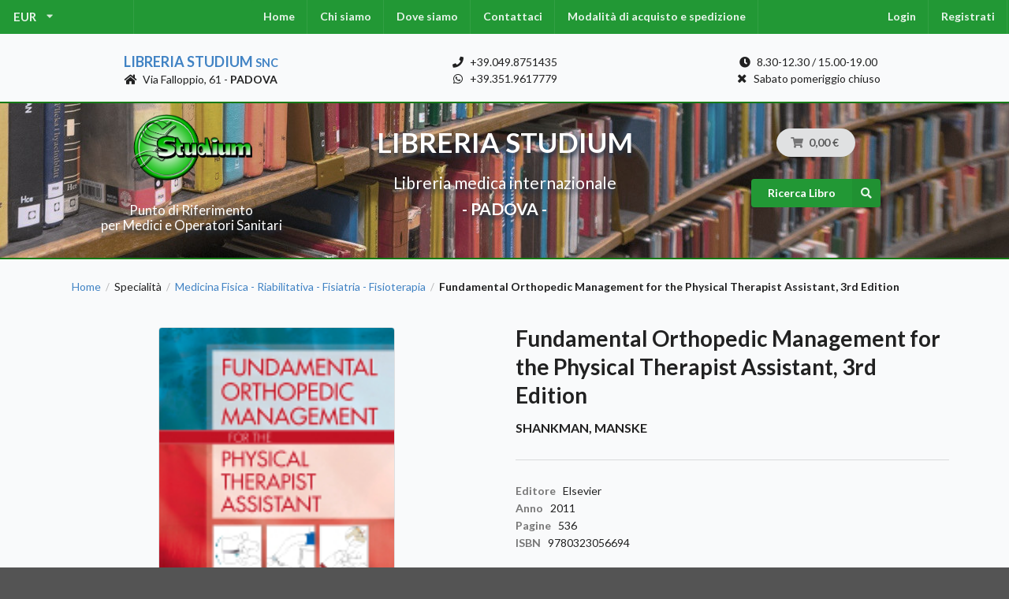

--- FILE ---
content_type: text/html; charset=UTF-8
request_url: https://www.libreriastudium.it/it_IT/products/fundamental-orthopedic-management-for-the-physical-therapist-assistant-3rd-edition-9780323056694
body_size: 7492
content:
<!DOCTYPE html>

<html lang="it">
<head>
    <meta charset="utf-8">
    <meta http-equiv="X-UA-Compatible" content="IE=edge">

    <title>Fundamental Orthopedic Management for the Physical Therapist Assistant, 3rd Edition | Libreria Medica Studium
</title>

    <meta content="width=device-width, initial-scale=1, maximum-scale=1, user-scalable=no" name="viewport">

    



<meta name="description" content="Titolo: Fundamental Orthopedic Management for the Physical Therapist Assistant 3rd Edition, Autore: Shankman Manske , Editore: Elsevier, Pagine: 536, Anno: 2011, ISBN: 9780323056694">

<meta itemprop="name" content="Titolo: Fundamental Orthopedic Management for the Physical Therapist Assistant 3rd Edition">
<meta itemprop="description" content="">
<meta itemprop="image" content="https://www.libreriastudium.it/media/cache/sylius_shop_product_original/61/e3/558da34567106b4e62452b76448e9cdb2190e685.jpg">
<meta itemprop="pricecurrency" content="EUR">
<meta itemprop="sku" content="9780323056694">
<meta itemprop="isbn" content="9780323056694">

<meta property="og:price:amount" content="43">
<meta property="og:price:currency" content="EUR">

<meta property="og:title" content="Titolo: Fundamental Orthopedic Management for the Physical Therapist Assistant 3rd Edition">
<meta property="og:description" content="">
<meta property="og:image" content="https://www.libreriastudium.it/media/cache/sylius_shop_product_original/61/e3/558da34567106b4e62452b76448e9cdb2190e685.jpg">
<meta property="og:url" content="https://www.libreriastudium.it/it_IT/products/fundamental-orthopedic-management-for-the-physical-therapist-assistant-3rd-edition-9780323056694">
<meta property="og:type" content="product">
<meta property="og:locale" content="it_IT">

<meta property="og:site_name" content="Libreria Studium - Libreria Medica Universitaria Padova" />


            <link rel="stylesheet" href="/assets/shop/css/style.css">

<link rel="stylesheet" href="/assets/shop/css/layout.css">
<link rel="stylesheet" href="/assets/shop/css/slick.css">


    
    

</head>

<body class="pushable">

<div id="fb-root"></div><script async defer crossorigin="anonymous" src="https://connect.facebook.net/it_IT/sdk.js#xfbml=1&version=v9.0" nonce="uQNBsNsk"></script>




<div class="pusher">
            <div id="menu" class="ui large sticky inverted stackable menu">
            

    <div class="ui pointing dropdown link item left-menu" id="sylius-currency-selector" >
        <span class="text sylius-active-currency" >EUR</span>
        <i class="dropdown icon"></i>
        <div class="menu">
                                                                        <a href="/it_IT/switch-currency/USD" class="item sylius-available-currency" >
                    USD
                </a>
                                                            <a href="/it_IT/switch-currency/GBP" class="item sylius-available-currency" >
                    GBP
                </a>
                                    </div>
    </div>






<div class="ui center stackable inverted menu"></div>

<div class="ui stackable inverted menu">
    <a href="/it_IT/" class="item">Home</a>
    <a class="bitbag-page-link item" href="/it_IT/page/chi-siamo">Chi siamo</a>

    <a class="bitbag-page-link item" href="/it_IT/page/dove-siamo">Dove siamo</a>

    <a href="/it_IT/contact/" class="item">Contattaci</a>
    <a class="bitbag-page-link item" href="/it_IT/page/modalita-di-acquisto-e-spedizione">Modalità di acquisto e spedizione</a>

</div>

<div class="ui center stackable inverted menu"></div>

<div class="ui stackable inverted menu right-menu">
            <a href="/it_IT/login" class="item">Login</a>
        <a href="/it_IT/register" class="item">Registrati</a>
    </div>




        </div>
    
            <div class="address-contacts-bar-pre"></div>

<div class="ui container three column stackable grid address-contacts-bar">

    <div class="center aligned column">
        <div class="shop-name"><a href="/it_IT/">Libreria Studium <small>snc</small></a></div>
        <div class="shop-address"><i class="home icon"></i> Via Falloppio, 61 - <b>PADOVA</b></div>
    </div>

    <div class="center aligned column">
        <div class="shop-phone"><i class="phone icon"></i> +39.049.8751435</div>
        <div class="shop-whatsapp"><i class="whatsapp icon"></i> +39.351.9617779</div>
    </div>

    <div class="center aligned column">
        <div class="shop-orari"><i class="clock icon"></i> 8.30-12.30 / 15.00-19.00</div>
        <div class="shop-orari"><i class="close icon"></i> Sabato pomeriggio chiuso</div>
    </div>

</div>

<div class="address-contacts-bar-post"></div>
    
            
<div class="logo-search-cart-pre"></div>

<div class="logo-search-cart-bar">

    <div class="ui container middle aligned centered stackable grid">

        <div class="center aligned five wide column computer only logo-search-cart-bar___logo">
            <a href="/it_IT/">
                <img src="/assets/shop/img/logo-classic.png"
                    alt="Libreria Studium logo"
                    class="ui middle aligned image logo" />
            </a>

            <div class="subtitle">
                Punto di Riferimento<br> per Medici e Operatori Sanitari
            </div>

        </div>

        <div class="center aligned six wide column computer only logo-search-cart-bar___title">
            <div class="title">
                LIBRERIA STUDIUM
            </div>

            <div class="subtitle">
                Libreria medica internazionale
            </div>

            <div class="subtitle">
                <b> - PADOVA - </b>
            </div>
        </div>

        <div class="center aligned five wide column">
            <div class="ui one column grid cart-search-column">

                <div class="center aligned column mobile only subtitle">
                    <b>LIBRERIA STUDIUM</b>
                </div>

                <div class="center aligned column">
                    
<div id="sylius-cart-button" class="ui circular cart button">
    


<i class="cart icon"></i>
<span id="sylius-cart-total" >0,00 €</span>



</div>
<div class="ui large flowing cart hidden popup">
    


    Il tuo carrello è vuoto.



</div>

                </div>

                <div class="center aligned column">
                    <form action="/it_IT/search" method="get">
                        <button id="js-header-search-buttom" class="medium ui primary right labeled icon button">
                            <i class="right search icon"></i> Ricerca Libro
                        </button>
                    </form>
                </div>
            </div>
        </div>

    </div>

</div>

<div class="logo-search-cart-post"></div>
    
    <div class="ui container container-two-column">

        
                                                            
        


        <div class="ui breadcrumb">
    <a href="/it_IT/" class="section">Home</a>
    <div class="divider"> / </div>
                    
                                    <div class="section">Specialità</div>
                        <div class="divider"> / </div>
        
        <a href="/it_IT/taxons/medicina-fisica-riabilitativa-fisiatria-fisioterapia" class="section">Medicina Fisica - Riabilitativa - Fisiatria - Fisioterapia</a>
        <div class="divider"> / </div>
        <div class="active section">Fundamental Orthopedic Management for the Physical Therapist Assistant, 3rd Edition</div>
</div>
<div class="ui hidden divider"></div>

<div class="ui two column stackable grid">
    <div class="column">
        

            
<div data-product-image="https://www.libreriastudium.it/media/cache/sylius_shop_product_large_thumbnail/61/e3/558da34567106b4e62452b76448e9cdb2190e685.jpg" data-product-link="https://www.libreriastudium.it/media/cache/sylius_shop_product_original/61/e3/558da34567106b4e62452b76448e9cdb2190e685.jpg"></div>
<a href="https://www.libreriastudium.it/media/cache/sylius_shop_product_original/61/e3/558da34567106b4e62452b76448e9cdb2190e685.jpg" class="ui" data-lightbox="sylius-product-image">
    <img src="https://www.libreriastudium.it/media/cache/sylius_shop_product_large_thumbnail/61/e3/558da34567106b4e62452b76448e9cdb2190e685.jpg" id="main-image" class="ui medium bordered rounded centered image" alt="Fundamental Orthopedic Management for the Physical Therapist Assistant, 3rd Edition"  />
</a>



    </div>
    <div class="column">
        <div id="sylius-product-name" class="ui huge header" >Fundamental Orthopedic Management for the Physical Therapist Assistant, 3rd Edition</div>

<div id="sylius-product-shortDescription" class="ui medium header product-subtitle" ></div>

<div id="sylius-product-code" class="ui sub header product-code">Shankman, Manske </div>

<div class="ui hidden divider"></div>
<div class="ui divider"></div>




<div class="ui product-data"> <!-- segment -->

    <div class="ui hidden divider"></div>

    <div class="ui list">

                    <div class="item">
                <div class="ui"><div class="code">Editore</div> <div class="detail">Elsevier</div></div>
            </div>
        
        
        
                    <div class="item">
                <div class="ui"><div class="code">Anno</div> <div class="detail">2011</div></div>
            </div>
        
                    <div class="item">
                <div class="ui"><div class="code">Pagine</div> <div class="detail">536</div></div>
            </div>
        
                    <div class="item">
                <div class="ui"><div class="code">ISBN</div> <div class="detail">9780323056694</div></div>
            </div>
        
    </div>

    <div class="ui hidden divider"></div>

</div>

<div class="ui divider"></div>

<div class="ui text menu">
    <div class="item">
        <div id="average-rating" class="ui star large rating" data-rating="0" data-max-rating="5" data-average-rating="0" style="pointer-events: none;" ></div>
    </div>
    <a href="/it_IT/products/fundamental-orthopedic-management-for-the-physical-therapist-assistant-3rd-edition-9780323056694/reviews/" class="item">0 Recensioni</a>
    <a href="/it_IT/products/fundamental-orthopedic-management-for-the-physical-therapist-assistant-3rd-edition-9780323056694/reviews/new" class="item">Aggiungi la tua recensione</a>
</div>

<div class="ui divider"></div>




<div class="ui hidden divider"></div>

<div class="ui stackable grid">

  <div class="left aligned six wide column">
                    



<div class="ui stackable one column grid">
    <div class="ui column">

        
            <span class="ui large header product-special-price" id="product-price" >
                43,00 €
            </span>

            </div>

    <div class="ui column">

        
    </div>

</div>

          </div>

  <div class="right aligned ten wide column">
        

<div class="ui" id="sylius-product-selecting-variant" >
    


    <form name="sylius_add_to_cart" method="post" action="/it_IT/ajax/cart/add?productId=907" id="sylius-product-adding-to-cart" class="ui loadable form" novalidate="novalidate" data-redirect="/it_IT/cart/">
    

    <div class="ui red label bottom pointing hidden sylius-validation-error" id="sylius-cart-validation-error" ></div>

    
    <div class="ui display hidden">
      <div class="required field"><label for="sylius_add_to_cart_cartItem_quantity" class="required">Quantità</label><input type="number" id="sylius_add_to_cart_cartItem_quantity" name="sylius_add_to_cart[cartItem][quantity]" required="required" min="1" value="1" /></div>
    </div>

    


    <div class="ui stackable one column grid add-to-cart">
        <div class="ui column">
            <button type="submit" class="ui medium green icon labeled button" ><i class="cart icon"></i> Richiedi offerta</button>
        </div>
        <div class="ui column">
            <button type="submit" class="ui medium blue icon labeled button" ><i class="cart icon"></i> Ordina</button>
        </div>
    </div>

    <input type="hidden" id="sylius_add_to_cart__token" name="sylius_add_to_cart[_token]" value="AgfklFgtzMvMyvjE69ksnG8GPnOcStAQQU5Jk4sUbKA" />
    </form>
</div>

  </div>

</div>

<div class="ui hidden divider"></div>

<div class="ui compact yellow message">
  I prezzi indicati possono subire variazioni poiché soggetti all'oscillazione 
  dei cambi delle valute e/o agli aggiornamenti effettuati dagli Editori.
</div>







<div class="ui hidden divider"></div>





    </div>
</div>



<div class="ui top attached large tabular menu">
    <a class="item active" data-tab="tab_details">Dettagli</a>
<a class="item" data-tab="tab_abstract">Indice</a>
<a class="item" data-tab="tab_reviews">Recensioni (0)</a>
</div>

<div class="ui bottom attached tab segment active" data-tab="tab_details">
    

    <table border="0" class="bodytext" width="100%">
	<tbody>
		<tr>
			<td align="justify" class="bodytext">
				<p>
					Designed to meet the unique needs of physical therapist assistants, <strong>Fundamental Orthopedic Management for the Physical Therapist Assistant, 3rd Edition</strong> focuses on critical thinking and helps you apply fundamental orthopedic principles in physical therapy interventions. Clear explanations cover basic concepts such as the PTA's role in physical assessment&nbsp;of flexibility, strength, endurance, and balance, along with the specifics of tissue healing; medications; gait and joint mobilization; and an introduction to biomechanics. It also describes the application of therapeutic interventions for many orthopedic conditions by region and affliction. Edited by two experienced clinicians, Gary A. Shankman and Robert C. Manske, and written by contributors who are experts in their respective fields, this is your one-stop source for PTA practice in orthopedics.</p>
			</td>
		</tr>
		<tr>
			<td align="justify" class="bodytext">
				<b>Features: </b></td>
		</tr>
		<tr>
			<td>
				<ul>
					<li>
						<strong>Clear explanations of difficult concepts</strong> are provided by experienced, practicing clinicians who address the specific needs of the PTA.</li>
					<li>
						<strong>Comprehensive coverage</strong> provides a "one-stop" source for all things orthopedic, from core concepts related to orthopedics to information about the PTA's role in physical assessment and interventions, in-depth reviews of types of tissue healing, biomechanics, and pharmacology.</li>
					<li>
						<strong>A focus on critical thinking</strong> and application helps to prepare you for the treatment room and for the clinical practicum portions of the curriculum.</li>
					<li>
						<strong>Key terms and learning objectives</strong> begin each chapter, useful as "checkpoints" to which you can refer to ensure content comprehension and study effectively for examinations.</li>
					<li>
						<strong>Over 500 illustrations</strong> reinforce concepts and procedures, supplemented by summary tables and boxes.</li>
					<li>
						<strong>End-of-chapter review questions</strong> prepare you for the types of critical thinking you will be required to do in practice.</li>
					<li>
						<strong>Unique! End-of-chapter glossaries</strong> define key terms.</li>
					<li>
						<strong>Appendices</strong> provide a quick reference for information such as laboratory values, common medications, and associated movements.</li>
					<li>
						<strong>A six-part structure</strong> organizes the book's material:
						<ul>
							<li>
								<strong><em>Part I: Basic Concepts of Orthopedic Management</em></strong> begins with the essential concepts of teamwork and shared responsibility within the physical therapy team and then covers the basic areas of flexibility, strength, endurance, balance, and coordination.</li>
							<li>
								<em><strong>Part II: Review of Tissue Healing</strong></em> introduces the types of tissue, then discusses ligament, bone, cartilage, muscle and tendon healing before looking briefly at neurovascular healing and thromboembolic disease.</li>
							<li>
								<strong><em>Part III: Common Medications in Orthopedics</em></strong> focuses on common medications used in orthopedics, their actions, side effects, and possible impact on treatment.</li>
							<li>
								<strong><em>Part IV: Mobilization and Biomechanics</em></strong> deals with the basics of human movement including a chapter on gait, and provides information on joint mobilization.</li>
							<li>
								<strong><em>Part V: Management of Orthopedic Conditions by Region</em></strong> covers the body from the ankle, foot, and toes up to the shoulder, the elbow, and the wrist and hand, including a chapter on the spine.</li>
							<li>
								<strong>NEW! <em>Part VI: Management of Orthopedic Conditions by Affliction</em></strong> includes chapters on hot topics such as rheumatic disease; pain and pain-related syndromes; and bracing, orthotics, and prosthetics.</li>
						</ul>
					</li>
					<li>
						<strong>Student resources on a companion Evolve website</strong> include critical thinking applications, review questions, animations, reference lists from the book linked to MedLine, and more.</li>
				</ul>
			</td>
		</tr>
		<tr>
			<td align="justify" class="bodytext">
				<b>New To This Edition: </b></td>
		</tr>
		<tr>
			<td>
				<ul>
					<li>
						<strong>More than 30 new contributors</strong> participated in this new edition, allowing you to learn from experts in each field.</li>
					<li>
						<strong>Unique! <em>Rheumatic Disorders</em> chapter</strong> covers disorders such as arthritis, gout, fibromyalgia, and systemic lupus erythematosus, including pathophysiology, a description of the inflammation, and pharmacological and non-pharmacological interventions.</li>
					<li>
						<strong>Unique! <em>Pain and Pain Syndromes</em> chapter</strong> covers types of pain, pain mechanisms, its measurement, and its management.</li>
					<li>
						<strong>Unique! <em>Bracing, Orthotics, and Prosthetics</em> chapter</strong> outlines the types of materials used to construct braces, orthotics, and prosthetics; the use of each unit by anatomic area; their biomechanics; the indications and contraindications for each; as well as an introduction to amputation.</li>
				</ul>
			</td>
		</tr>
	</tbody>
</table>
<p>
	&nbsp;</p>


</div>
<div class="ui bottom attached tab segment" data-tab="tab_abstract">
        <p>
	<b>Table Of Contents:</b></p>
<p>
	<strong>Part I: Basic Concepts of Orthopedic Management</strong></p>
<p>
	1. Patient Supervision and Observation During Treatment</p>
<p>
	2. The Role of the Physical Therapist Assistant in Physical Assessment</p>
<p>
	3. Flexibility</p>
<p>
	4. Strength</p>
<p>
	5. Endurance</p>
<p>
	6. Balance and Coordination</p>
<p>
	<strong>Part II: Review of Tissue Healing</strong></p>
<p>
	7. Composition and Function of Connective Tissue</p>
<p>
	8. Ligament Healing</p>
<p>
	9. Bone Healing</p>
<p>
	10. Cartilage Healing</p>
<p>
	11. Muscle and Tendon Healing</p>
<p>
	12. Neurovascular Healing and Thromboembolic Disease</p>
<p>
	<strong>Part III: Common Medications in Orthopedics</strong></p>
<p>
	13. Concepts of Orthopedic Pharmacology</p>
<p>
	<strong>Part IV: Mobilization And Biomechanics</strong></p>
<p>
	14. Fundamentals of Gait</p>
<p>
	15. Concepts of Joint Mobilization</p>
<p>
	16. Biomechanical Basis for Movement</p>
<p>
	<strong>Part V: Management of Orthopedic Conditions by Region</strong></p>
<p>
	17. Orthopedic Management of the Ankle, Foot, and Toes</p>
<p>
	18. Orthopedic Management of the Knee</p>
<p>
	19. Orthopedic Management of the Hip and Pelvis</p>
<p>
	20. Orthopedic Management of the Lumbar, Thoracic, and Cervical Spine</p>
<p>
	21. Orthopedic Management of the Shoulder</p>
<p>
	22. Orthopedic Management of the Elbow</p>
<p>
	23. Orthopedic Management of the Wrist and Hand</p>
<p>
	<strong>Part VI: Management of Orthopedic Conditions by Affliction</strong>&nbsp; <strong>NEW!</strong></p>
<p>
	24. Orthopedic Management of Rheumatic Disorders&nbsp; <strong>NEW!</strong></p>
<p>
	25. Orthopedic Management of Pain and Pain Syndromes&nbsp; <strong>NEW!</strong></p>
<p>
	26. Orthopedic Management of Bracing, Orthotics, and Prosthetics&nbsp; <strong>NEW!</strong></p>
<p>
	<strong>Appendices</strong></p>
<p>
	A: Commonly Used Medications in Orthopedics</p>
<p>
	B: Reference Ranges for Commonly Used Tests</p>
<p>
	C: Units of Measurement and Terminology for the Description of Exercise and Sport Performance</p>
<p>
	D: Fracture Eponyms</p>
<p>
	E: Major Movements of the Body and the Muscles Acting at the Joints Causing the Movement</p>


</div>
<div class="ui bottom attached tab segment" data-tab="tab_reviews" id="sylius-product-reviews " >
    


                <div class="ui icon info message" >
        <i class="info circle icon"></i>
        <div class="content">
                        <div class="header">
                Informazioni
            </div>
                        <p>Non ci sono recensioni</p>
        </div>
    </div>




<a href="/it_IT/products/fundamental-orthopedic-management-for-the-physical-therapist-assistant-3rd-edition-9780323056694/reviews/">
    <div class="ui labeled icon button"><i class="icon list"></i> Dettaglio</div>
</a>

<a href="/it_IT/products/fundamental-orthopedic-management-for-the-physical-therapist-assistant-3rd-edition-9780323056694/reviews/new">
    <div class="ui blue labeled icon button"><i class="icon plus"></i> Aggiungi la tua recensione</div>
</a>

</div>



    <h4 class="ui horizontal section divider header">Ultimi prodotti</h4>
    <div class="ui four doubling cards">
            





<div class="ui fluid card" >
    <a href="/it_IT/products/terapia-integrata-in-pschiatra-eta-evolutiva" class="image">
            
<img src="https://www.libreriastudium.it/media/cache/sylius_shop_product_thumbnail/39/6c/ae21d0536b7edcdc19b859da0e85.webp"  class="ui bordered image" />
    </a>
    <div class="content" >
        <a href="/it_IT/products/terapia-integrata-in-pschiatra-eta-evolutiva"
            class="header sylius-product-name" >Terapia Integrata in pschiatra età evolutiva</a>
        <div class="description">
            Stefano Vicari, Benedetto Vitiello           </div>
    </div>

    <div class="extra content">
        
            <div class="sylius-product-price" >

                <span class="ui">
                                            <del>35,00 €</del>

                        <span class="ui red label">
                            30,00 €
                        </span>
                    
                </span>

            </div>
            </div>

</div>



            





<div class="ui fluid card" >
    <a href="/it_IT/products/neurofeedback-nel-trattamento-dei-traumi-dello-sviluppo" class="image">
            
<img src="//placehold.it/200x200"  class="ui bordered image" />
    </a>
    <div class="content" >
        <a href="/it_IT/products/neurofeedback-nel-trattamento-dei-traumi-dello-sviluppo"
            class="header sylius-product-name" >Neurofeedback nel trattamento dei traumi dello sviluppo</a>
        <div class="description">
                       </div>
    </div>

    <div class="extra content">
        
            <div class="sylius-product-price" >

                <span class="ui">
                                            <del>40,00 €</del>

                        <span class="ui red label">
                            33,00 €
                        </span>
                    
                </span>

            </div>
            </div>

</div>



            





<div class="ui fluid card" >
    <a href="/it_IT/products/psichiatria-territoriale" class="image">
            
<img src="https://www.libreriastudium.it/media/cache/sylius_shop_product_thumbnail/88/c2/8b55b0114484af78b81b4967bf9e.jpg"  class="ui bordered image" />
    </a>
    <div class="content" >
        <a href="/it_IT/products/psichiatria-territoriale"
            class="header sylius-product-name" >Psichiatria territoriale</a>
        <div class="description">
            Giuseppe Nicolò, Enrico Pompili           </div>
    </div>

    <div class="extra content">
        
            <div class="sylius-product-price" >

                <span class="ui">
                                            <del>68,00 €</del>

                        <span class="ui red label">
                            55,00 €
                        </span>
                    
                </span>

            </div>
            </div>

</div>



            





<div class="ui fluid card" >
    <a href="/it_IT/products/psicoterapia-cognitiva" class="image">
            
<img src="https://www.libreriastudium.it/media/cache/sylius_shop_product_thumbnail/80/c0/f5ef335b8933e05d796d8d0c02e0.jpg"  class="ui bordered image" />
    </a>
    <div class="content" >
        <a href="/it_IT/products/psicoterapia-cognitiva"
            class="header sylius-product-name" >Psicoterapia cognitiva</a>
        <div class="description">
            Perdighe           </div>
    </div>

    <div class="extra content">
        
            <div class="sylius-product-price" >

                <span class="ui">
                                            <del>59,00 €</del>

                        <span class="ui red label">
                            49,00 €
                        </span>
                    
                </span>

            </div>
            </div>

</div>



    </div>



        

    </div>

            <footer id="footer" class="ui inverted vertical footer segment">
    <div class="ui container">
        <div class="ui inverted divided equal height stackable grid">
    


<div class="four wide column">
    <h4 class="ui inverted header">Seguici su</h4>
    <div>
        <a target="_blank" href="https://www.facebook.com/Libreria-Studium-snc-wwwlibreriastudiumit-679823585447141/"><i class="big grey facebook icon"></i></a>
        <a target="_blank" href="https://www.instagram.com/libreriamedicastudium/"><i class="big grey instagram icon"></i></a>
            </div>
</div>

<div class="four wide column">
    <h4 class="ui inverted header">Libreria Studium</h4>
    <div class="ui inverted link list">
        <div class="item"><a class="bitbag-page-link item" href="/it_IT/page/chi-siamo">Chi siamo</a>
</div>
        <div class="item"><a class="bitbag-page-link item" href="/it_IT/page/dove-siamo">Dove siamo</a>
</div>
        <a href="/it_IT/contact/" class="item">Contattaci</a>    
        <div class="item"><a class="bitbag-page-link item" href="/it_IT/page/modalita-di-acquisto-e-spedizione">Modalità di acquisto e spedizione</a>
</div>
    </div>
</div>

<div class="four wide column">
    <h4 class="ui inverted header">Servizio Clienti</h4>
    <div class="ui inverted link list">
        <a href="/it_IT/contact/" class="item">Contattaci</a>
        <div class="item"><a class="bitbag-page-link item" href="/it_IT/page/modalita-di-acquisto-e-spedizione">Modalità di acquisto e spedizione</a>
</div>
        <div class="item"><a class="bitbag-page-link item" href="/it_IT/page/condizioni-di-reso">Condizioni di reso</a>
</div>
    </div>
</div>   

<div class="four wide column">
    <h4 class="ui inverted header">Metodi di pagamento</h4>
    <div>
        <i title="Contrassegno" class="big inverted cc money bill alternate outline icon"></i>
        <i title="Bonifico Nancario" class="big inverted cc dollar sign icon"></i>
    </div>
</div>

</div>

<div class="ui hidden divider"></div>

<div class="ui center aligned inverted basic segment">
    <p>&copy; Libreria Studium - Libreria Medica Universitaria - P.IVA 01022490286 - All rights Reserved.</p>
</div>



    </div>
</footer>
    </div>

    <script src="/assets/shop/js/app.js"></script>

<script src="/assets/shop/js/slick.js"></script>
<script src="/bundles/bitbagsyliuswishlistplugin/js/addToWishlist.js"></script>




<script type="text/javascript">
    lightbox.option({
        'albumLabel': 'sylius.lightbox.image_album_label'
    });
</script>

<div class="ui small basic modal" id="confirmation-modal">
    <div class="ui icon header">
        <i class="warning sign icon"></i>
        Confermare l&#039;azione
    </div>
    <div class="content">
        <p>Sei sicuro di voler eseguire questa azione?</p>
    </div>
    <div class="actions">
        <div class="ui red basic cancel inverted button">
            <i class="remove icon"></i>
            No
        </div>
        <div class="ui green ok inverted button" id="confirmation-button">
            <i class="checkmark icon"></i>
            Sì
        </div>
    </div>
</div>



<!-- Global site tag (gtag.js) - Google Analytics -->
<script async src="https://www.googletagmanager.com/gtag/js?id=UA-43523445-1"></script>
<script>
  window.dataLayer = window.dataLayer || [];
  function gtag(){dataLayer.push(arguments);}
  gtag('js', new Date());

  gtag('config', 'UA-43523445-1');
</script>

</body>
</html>


--- FILE ---
content_type: text/css
request_url: https://www.libreriastudium.it/assets/shop/css/style.css
body_size: 107594
content:
 /*
 * # Semantic UI - 2.4.0
 * https://github.com/Semantic-Org/Semantic-UI
 * http://www.semantic-ui.com/
 *
 * Copyright 2014 Contributors
 * Released under the MIT license
 * http://opensource.org/licenses/MIT
 *
 */
@import url(https://fonts.googleapis.com/css?family=Lato:400,700,400italic,700italic&subset=latin);/*!
 * # Semantic UI 2.4.0 - Reset
 * http://github.com/semantic-org/semantic-ui/
 *
 *
 * Released under the MIT license
 * http://opensource.org/licenses/MIT
 *
 */*,:after,:before{-webkit-box-sizing:inherit;box-sizing:inherit}html{-webkit-box-sizing:border-box;box-sizing:border-box}input[type=email],input[type=password],input[type=search],input[type=text]{-webkit-appearance:none;-moz-appearance:none}/*! normalize.css v7.0.0 | MIT License | github.com/necolas/normalize.css */html{line-height:1.15;-ms-text-size-adjust:100%;-webkit-text-size-adjust:100%}body{margin:0}article,aside,footer,header,nav,section{display:block}h1{font-size:2em;margin:.67em 0}figcaption,figure,main{display:block}figure{margin:1em 40px}hr{-webkit-box-sizing:content-box;box-sizing:content-box;height:0;overflow:visible}pre{font-family:monospace,monospace;font-size:1em}a{background-color:transparent;-webkit-text-decoration-skip:objects}abbr[title]{border-bottom:none;text-decoration:underline;-webkit-text-decoration:underline dotted;text-decoration:underline dotted}b,strong{font-weight:inherit}b,strong{font-weight:bolder}code,kbd,samp{font-family:monospace,monospace;font-size:1em}dfn{font-style:italic}mark{background-color:#ff0;color:#000}small{font-size:80%}sub,sup{font-size:75%;line-height:0;position:relative;vertical-align:baseline}sub{bottom:-.25em}sup{top:-.5em}audio,video{display:inline-block}audio:not([controls]){display:none;height:0}img{border-style:none}svg:not(:root){overflow:hidden}button,input,optgroup,select,textarea{font-family:sans-serif;font-size:100%;line-height:1.15;margin:0}button,input{overflow:visible}button,select{text-transform:none}[type=reset],[type=submit],button,html [type=button]{-webkit-appearance:button}[type=button]::-moz-focus-inner,[type=reset]::-moz-focus-inner,[type=submit]::-moz-focus-inner,button::-moz-focus-inner{border-style:none;padding:0}[type=button]:-moz-focusring,[type=reset]:-moz-focusring,[type=submit]:-moz-focusring,button:-moz-focusring{outline:1px dotted ButtonText}fieldset{padding:.35em .75em .625em}legend{-webkit-box-sizing:border-box;box-sizing:border-box;color:inherit;display:table;max-width:100%;padding:0;white-space:normal}progress{display:inline-block;vertical-align:baseline}textarea{overflow:auto}[type=checkbox],[type=radio]{-webkit-box-sizing:border-box;box-sizing:border-box;padding:0}[type=number]::-webkit-inner-spin-button,[type=number]::-webkit-outer-spin-button{height:auto}[type=search]{-webkit-appearance:textfield;outline-offset:-2px}[type=search]::-webkit-search-cancel-button,[type=search]::-webkit-search-decoration{-webkit-appearance:none}::-webkit-file-upload-button{-webkit-appearance:button;font:inherit}details,menu{display:block}summary{display:list-item}canvas{display:inline-block}template{display:none}[hidden]{display:none}/*!
 * # Semantic UI 2.4.0 - Site
 * http://github.com/semantic-org/semantic-ui/
 *
 *
 * Released under the MIT license
 * http://opensource.org/licenses/MIT
 *
 */body,html{height:100%}html{font-size:14px}body{margin:0;padding:0;overflow-x:hidden;min-width:320px;background:#fff;font-family:Lato,'Helvetica Neue',Arial,Helvetica,sans-serif;font-size:14px;line-height:1.4285em;color:rgba(0,0,0,.87);font-smoothing:antialiased}h1,h2,h3,h4,h5{font-family:Lato,'Helvetica Neue',Arial,Helvetica,sans-serif;line-height:1.28571429em;margin:calc(2rem - .14285714em) 0 1rem;font-weight:700;padding:0}h1{min-height:1rem;font-size:2rem}h2{font-size:1.71428571rem}h3{font-size:1.28571429rem}h4{font-size:1.07142857rem}h5{font-size:1rem}h1:first-child,h2:first-child,h3:first-child,h4:first-child,h5:first-child{margin-top:0}h1:last-child,h2:last-child,h3:last-child,h4:last-child,h5:last-child{margin-bottom:0}p{margin:0 0 1em;line-height:1.4285em}p:first-child{margin-top:0}p:last-child{margin-bottom:0}a{color:#4183c4;text-decoration:none}a:hover{color:#1e70bf;text-decoration:none}::-webkit-selection{background-color:#cce2ff;color:rgba(0,0,0,.87)}::-moz-selection{background-color:#cce2ff;color:rgba(0,0,0,.87)}::selection{background-color:#cce2ff;color:rgba(0,0,0,.87)}input::-webkit-selection,textarea::-webkit-selection{background-color:rgba(100,100,100,.4);color:rgba(0,0,0,.87)}input::-moz-selection,textarea::-moz-selection{background-color:rgba(100,100,100,.4);color:rgba(0,0,0,.87)}input::selection,textarea::selection{background-color:rgba(100,100,100,.4);color:rgba(0,0,0,.87)}body ::-webkit-scrollbar{-webkit-appearance:none;width:10px;height:10px}body ::-webkit-scrollbar-track{background:rgba(0,0,0,.1);border-radius:0}body ::-webkit-scrollbar-thumb{cursor:pointer;border-radius:5px;background:rgba(0,0,0,.25);-webkit-transition:color .2s ease;transition:color .2s ease}body ::-webkit-scrollbar-thumb:window-inactive{background:rgba(0,0,0,.15)}body ::-webkit-scrollbar-thumb:hover{background:rgba(128,135,139,.8)}body .ui.inverted::-webkit-scrollbar-track{background:rgba(255,255,255,.1)}body .ui.inverted::-webkit-scrollbar-thumb{background:rgba(255,255,255,.25)}body .ui.inverted::-webkit-scrollbar-thumb:window-inactive{background:rgba(255,255,255,.15)}body .ui.inverted::-webkit-scrollbar-thumb:hover{background:rgba(255,255,255,.35)}/*!
 * # Semantic UI 2.4.0 - Button
 * http://github.com/semantic-org/semantic-ui/
 *
 *
 * Released under the MIT license
 * http://opensource.org/licenses/MIT
 *
 */.ui.button{cursor:pointer;display:inline-block;min-height:1em;outline:0;border:none;vertical-align:baseline;background:#e0e1e2 none;color:rgba(0,0,0,.6);font-family:Lato,'Helvetica Neue',Arial,Helvetica,sans-serif;margin:0 .25em 0 0;padding:.78571429em 1.5em .78571429em;text-transform:none;text-shadow:none;font-weight:700;line-height:1em;font-style:normal;text-align:center;text-decoration:none;border-radius:.28571429rem;-webkit-box-shadow:0 0 0 1px transparent inset,0 0 0 0 rgba(34,36,38,.15) inset;box-shadow:0 0 0 1px transparent inset,0 0 0 0 rgba(34,36,38,.15) inset;-webkit-user-select:none;-moz-user-select:none;-ms-user-select:none;user-select:none;-webkit-transition:opacity .1s ease,background-color .1s ease,color .1s ease,background .1s ease,-webkit-box-shadow .1s ease;transition:opacity .1s ease,background-color .1s ease,color .1s ease,background .1s ease,-webkit-box-shadow .1s ease;transition:opacity .1s ease,background-color .1s ease,color .1s ease,box-shadow .1s ease,background .1s ease;transition:opacity .1s ease,background-color .1s ease,color .1s ease,box-shadow .1s ease,background .1s ease,-webkit-box-shadow .1s ease;will-change:'';-webkit-tap-highlight-color:transparent}.ui.button:hover{background-color:#cacbcd;background-image:none;-webkit-box-shadow:0 0 0 1px transparent inset,0 0 0 0 rgba(34,36,38,.15) inset;box-shadow:0 0 0 1px transparent inset,0 0 0 0 rgba(34,36,38,.15) inset;color:rgba(0,0,0,.8)}.ui.button:hover .icon{opacity:.85}.ui.button:focus{background-color:#cacbcd;color:rgba(0,0,0,.8);background-image:''!important;-webkit-box-shadow:''!important;box-shadow:''!important}.ui.button:focus .icon{opacity:.85}.ui.active.button:active,.ui.button:active{background-color:#babbbc;background-image:'';color:rgba(0,0,0,.9);-webkit-box-shadow:0 0 0 1px transparent inset,none;box-shadow:0 0 0 1px transparent inset,none}.ui.active.button{background-color:#c0c1c2;background-image:none;-webkit-box-shadow:0 0 0 1px transparent inset;box-shadow:0 0 0 1px transparent inset;color:rgba(0,0,0,.95)}.ui.active.button:hover{background-color:#c0c1c2;background-image:none;color:rgba(0,0,0,.95)}.ui.active.button:active{background-color:#c0c1c2;background-image:none}.ui.loading.loading.loading.loading.loading.loading.button{position:relative;cursor:default;text-shadow:none!important;color:transparent!important;opacity:1;pointer-events:auto;-webkit-transition:all 0s linear,opacity .1s ease;transition:all 0s linear,opacity .1s ease}.ui.loading.button:before{position:absolute;content:'';top:50%;left:50%;margin:-.64285714em 0 0 -.64285714em;width:1.28571429em;height:1.28571429em;border-radius:500rem;border:.2em solid rgba(0,0,0,.15)}.ui.loading.button:after{position:absolute;content:'';top:50%;left:50%;margin:-.64285714em 0 0 -.64285714em;width:1.28571429em;height:1.28571429em;-webkit-animation:button-spin .6s linear;animation:button-spin .6s linear;-webkit-animation-iteration-count:infinite;animation-iteration-count:infinite;border-radius:500rem;border-color:#fff transparent transparent;border-style:solid;border-width:.2em;-webkit-box-shadow:0 0 0 1px transparent;box-shadow:0 0 0 1px transparent}.ui.labeled.icon.loading.button .icon{background-color:transparent;-webkit-box-shadow:none;box-shadow:none}@-webkit-keyframes button-spin{from{-webkit-transform:rotate(0);transform:rotate(0)}to{-webkit-transform:rotate(360deg);transform:rotate(360deg)}}@keyframes button-spin{from{-webkit-transform:rotate(0);transform:rotate(0)}to{-webkit-transform:rotate(360deg);transform:rotate(360deg)}}.ui.basic.loading.button:not(.inverted):before{border-color:rgba(0,0,0,.1)}.ui.basic.loading.button:not(.inverted):after{border-top-color:#767676}.ui.button:disabled,.ui.buttons .disabled.button,.ui.disabled.active.button,.ui.disabled.button,.ui.disabled.button:hover{cursor:default;opacity:.45!important;background-image:none!important;-webkit-box-shadow:none!important;box-shadow:none!important;pointer-events:none!important}.ui.basic.buttons .ui.disabled.button{border-color:rgba(34,36,38,.5)}.ui.animated.button{position:relative;overflow:hidden;padding-right:0!important;vertical-align:middle;z-index:1}.ui.animated.button .content{will-change:transform,opacity}.ui.animated.button .visible.content{position:relative;margin-right:1.5em}.ui.animated.button .hidden.content{position:absolute;width:100%}.ui.animated.button .hidden.content,.ui.animated.button .visible.content{-webkit-transition:right .3s ease 0s;transition:right .3s ease 0s}.ui.animated.button .visible.content{left:auto;right:0}.ui.animated.button .hidden.content{top:50%;left:auto;right:-100%;margin-top:-.5em}.ui.animated.button:focus .visible.content,.ui.animated.button:hover .visible.content{left:auto;right:200%}.ui.animated.button:focus .hidden.content,.ui.animated.button:hover .hidden.content{left:auto;right:0}.ui.vertical.animated.button .hidden.content,.ui.vertical.animated.button .visible.content{-webkit-transition:top .3s ease,-webkit-transform .3s ease;transition:top .3s ease,-webkit-transform .3s ease;transition:top .3s ease,transform .3s ease;transition:top .3s ease,transform .3s ease,-webkit-transform .3s ease}.ui.vertical.animated.button .visible.content{-webkit-transform:translateY(0);transform:translateY(0);right:auto}.ui.vertical.animated.button .hidden.content{top:-50%;left:0;right:auto}.ui.vertical.animated.button:focus .visible.content,.ui.vertical.animated.button:hover .visible.content{-webkit-transform:translateY(200%);transform:translateY(200%);right:auto}.ui.vertical.animated.button:focus .hidden.content,.ui.vertical.animated.button:hover .hidden.content{top:50%;right:auto}.ui.fade.animated.button .hidden.content,.ui.fade.animated.button .visible.content{-webkit-transition:opacity .3s ease,-webkit-transform .3s ease;transition:opacity .3s ease,-webkit-transform .3s ease;transition:opacity .3s ease,transform .3s ease;transition:opacity .3s ease,transform .3s ease,-webkit-transform .3s ease}.ui.fade.animated.button .visible.content{left:auto;right:auto;opacity:1;-webkit-transform:scale(1);transform:scale(1)}.ui.fade.animated.button .hidden.content{opacity:0;left:0;right:auto;-webkit-transform:scale(1.5);transform:scale(1.5)}.ui.fade.animated.button:focus .visible.content,.ui.fade.animated.button:hover .visible.content{left:auto;right:auto;opacity:0;-webkit-transform:scale(.75);transform:scale(.75)}.ui.fade.animated.button:focus .hidden.content,.ui.fade.animated.button:hover .hidden.content{left:0;right:auto;opacity:1;-webkit-transform:scale(1);transform:scale(1)}.ui.inverted.button{-webkit-box-shadow:0 0 0 2px #fff inset!important;box-shadow:0 0 0 2px #fff inset!important;background:transparent none;color:#fff;text-shadow:none!important}.ui.inverted.buttons .button{margin:0 0 0 -2px}.ui.inverted.buttons .button:first-child{margin-left:0}.ui.inverted.vertical.buttons .button{margin:0 0 -2px 0}.ui.inverted.vertical.buttons .button:first-child{margin-top:0}.ui.inverted.button:hover{background:#fff;-webkit-box-shadow:0 0 0 2px #fff inset!important;box-shadow:0 0 0 2px #fff inset!important;color:rgba(0,0,0,.8)}.ui.inverted.button.active,.ui.inverted.button:focus{background:#fff;-webkit-box-shadow:0 0 0 2px #fff inset!important;box-shadow:0 0 0 2px #fff inset!important;color:rgba(0,0,0,.8)}.ui.inverted.button.active:focus{background:#dcddde;-webkit-box-shadow:0 0 0 2px #dcddde inset!important;box-shadow:0 0 0 2px #dcddde inset!important;color:rgba(0,0,0,.8)}.ui.labeled.button:not(.icon){display:-webkit-inline-box;display:-ms-inline-flexbox;display:inline-flex;-webkit-box-orient:horizontal;-webkit-box-direction:normal;-ms-flex-direction:row;flex-direction:row;background:0 0!important;padding:0!important;border:none!important;-webkit-box-shadow:none!important;box-shadow:none!important}.ui.labeled.button>.button{margin:0}.ui.labeled.button>.label{display:-webkit-box;display:-ms-flexbox;display:flex;-webkit-box-align:center;-ms-flex-align:center;align-items:center;margin:0 0 0 -1px!important;padding:'';font-size:1em;border-color:rgba(34,36,38,.15)}.ui.labeled.button>.tag.label:before{width:1.85em;height:1.85em}.ui.labeled.button:not([class*="left labeled"])>.button{border-top-right-radius:0;border-bottom-right-radius:0}.ui.labeled.button:not([class*="left labeled"])>.label{border-top-left-radius:0;border-bottom-left-radius:0}.ui[class*="left labeled"].button>.button{border-top-left-radius:0;border-bottom-left-radius:0}.ui[class*="left labeled"].button>.label{border-top-right-radius:0;border-bottom-right-radius:0}.ui.facebook.button{background-color:#3b5998;color:#fff;text-shadow:none;background-image:none;-webkit-box-shadow:0 0 0 0 rgba(34,36,38,.15) inset;box-shadow:0 0 0 0 rgba(34,36,38,.15) inset}.ui.facebook.button:hover{background-color:#304d8a;color:#fff;text-shadow:none}.ui.facebook.button:active{background-color:#2d4373;color:#fff;text-shadow:none}.ui.twitter.button{background-color:#55acee;color:#fff;text-shadow:none;background-image:none;-webkit-box-shadow:0 0 0 0 rgba(34,36,38,.15) inset;box-shadow:0 0 0 0 rgba(34,36,38,.15) inset}.ui.twitter.button:hover{background-color:#35a2f4;color:#fff;text-shadow:none}.ui.twitter.button:active{background-color:#2795e9;color:#fff;text-shadow:none}.ui.google.plus.button{background-color:#dd4b39;color:#fff;text-shadow:none;background-image:none;-webkit-box-shadow:0 0 0 0 rgba(34,36,38,.15) inset;box-shadow:0 0 0 0 rgba(34,36,38,.15) inset}.ui.google.plus.button:hover{background-color:#e0321c;color:#fff;text-shadow:none}.ui.google.plus.button:active{background-color:#c23321;color:#fff;text-shadow:none}.ui.linkedin.button{background-color:#1f88be;color:#fff;text-shadow:none}.ui.linkedin.button:hover{background-color:#147baf;color:#fff;text-shadow:none}.ui.linkedin.button:active{background-color:#186992;color:#fff;text-shadow:none}.ui.youtube.button{background-color:red;color:#fff;text-shadow:none;background-image:none;-webkit-box-shadow:0 0 0 0 rgba(34,36,38,.15) inset;box-shadow:0 0 0 0 rgba(34,36,38,.15) inset}.ui.youtube.button:hover{background-color:#e60000;color:#fff;text-shadow:none}.ui.youtube.button:active{background-color:#c00;color:#fff;text-shadow:none}.ui.instagram.button{background-color:#49769c;color:#fff;text-shadow:none;background-image:none;-webkit-box-shadow:0 0 0 0 rgba(34,36,38,.15) inset;box-shadow:0 0 0 0 rgba(34,36,38,.15) inset}.ui.instagram.button:hover{background-color:#3d698e;color:#fff;text-shadow:none}.ui.instagram.button:active{background-color:#395c79;color:#fff;text-shadow:none}.ui.pinterest.button{background-color:#bd081c;color:#fff;text-shadow:none;background-image:none;-webkit-box-shadow:0 0 0 0 rgba(34,36,38,.15) inset;box-shadow:0 0 0 0 rgba(34,36,38,.15) inset}.ui.pinterest.button:hover{background-color:#ac0013;color:#fff;text-shadow:none}.ui.pinterest.button:active{background-color:#8c0615;color:#fff;text-shadow:none}.ui.vk.button{background-color:#4d7198;color:#fff;background-image:none;-webkit-box-shadow:0 0 0 0 rgba(34,36,38,.15) inset;box-shadow:0 0 0 0 rgba(34,36,38,.15) inset}.ui.vk.button:hover{background-color:#41648a;color:#fff}.ui.vk.button:active{background-color:#3c5876;color:#fff}.ui.button>.icon:not(.button){height:.85714286em;opacity:.8;margin:0 .42857143em 0 -.21428571em;-webkit-transition:opacity .1s ease;transition:opacity .1s ease;vertical-align:'';color:''}.ui.button:not(.icon)>.icon:not(.button):not(.dropdown){margin:0 .42857143em 0 -.21428571em}.ui.button:not(.icon)>.right.icon:not(.button):not(.dropdown){margin:0 -.21428571em 0 .42857143em}.ui[class*="left floated"].button,.ui[class*="left floated"].buttons{float:left;margin-left:0;margin-right:.25em}.ui[class*="right floated"].button,.ui[class*="right floated"].buttons{float:right;margin-right:0;margin-left:.25em}.ui.compact.button,.ui.compact.buttons .button{padding:.58928571em 1.125em .58928571em}.ui.compact.icon.button,.ui.compact.icon.buttons .button{padding:.58928571em .58928571em .58928571em}.ui.compact.labeled.icon.button,.ui.compact.labeled.icon.buttons .button{padding:.58928571em 3.69642857em .58928571em}.ui.mini.button,.ui.mini.buttons .button,.ui.mini.buttons .or{font-size:.78571429rem}.ui.tiny.button,.ui.tiny.buttons .button,.ui.tiny.buttons .or{font-size:.85714286rem}.ui.small.button,.ui.small.buttons .button,.ui.small.buttons .or{font-size:.92857143rem}.ui.button,.ui.buttons .button,.ui.buttons .or{font-size:1rem}.ui.large.button,.ui.large.buttons .button,.ui.large.buttons .or{font-size:1.14285714rem}.ui.big.button,.ui.big.buttons .button,.ui.big.buttons .or{font-size:1.28571429rem}.ui.huge.button,.ui.huge.buttons .button,.ui.huge.buttons .or{font-size:1.42857143rem}.ui.massive.button,.ui.massive.buttons .button,.ui.massive.buttons .or{font-size:1.71428571rem}.ui.icon.button,.ui.icon.buttons .button{padding:.78571429em .78571429em .78571429em}.ui.icon.button>.icon,.ui.icon.buttons .button>.icon{opacity:.9;margin:0!important;vertical-align:top}.ui.basic.button,.ui.basic.buttons .button{background:transparent none!important;color:rgba(0,0,0,.6)!important;font-weight:400;border-radius:.28571429rem;text-transform:none;text-shadow:none!important;-webkit-box-shadow:0 0 0 1px rgba(34,36,38,.15) inset;box-shadow:0 0 0 1px rgba(34,36,38,.15) inset}.ui.basic.buttons{-webkit-box-shadow:none;box-shadow:none;border:1px solid rgba(34,36,38,.15);border-radius:.28571429rem}.ui.basic.buttons .button{border-radius:0}.ui.basic.button:hover,.ui.basic.buttons .button:hover{background:#fff!important;color:rgba(0,0,0,.8)!important;-webkit-box-shadow:0 0 0 1px rgba(34,36,38,.35) inset,0 0 0 0 rgba(34,36,38,.15) inset;box-shadow:0 0 0 1px rgba(34,36,38,.35) inset,0 0 0 0 rgba(34,36,38,.15) inset}.ui.basic.button:focus,.ui.basic.buttons .button:focus{background:#fff!important;color:rgba(0,0,0,.8)!important;-webkit-box-shadow:0 0 0 1px rgba(34,36,38,.35) inset,0 0 0 0 rgba(34,36,38,.15) inset;box-shadow:0 0 0 1px rgba(34,36,38,.35) inset,0 0 0 0 rgba(34,36,38,.15) inset}.ui.basic.button:active,.ui.basic.buttons .button:active{background:#f8f8f8!important;color:rgba(0,0,0,.9)!important;-webkit-box-shadow:0 0 0 1px rgba(0,0,0,.15) inset,0 1px 4px 0 rgba(34,36,38,.15) inset;box-shadow:0 0 0 1px rgba(0,0,0,.15) inset,0 1px 4px 0 rgba(34,36,38,.15) inset}.ui.basic.active.button,.ui.basic.buttons .active.button{background:rgba(0,0,0,.05)!important;-webkit-box-shadow:''!important;box-shadow:''!important;color:rgba(0,0,0,.95)!important}.ui.basic.active.button:hover,.ui.basic.buttons .active.button:hover{background-color:rgba(0,0,0,.05)}.ui.basic.buttons .button:hover{-webkit-box-shadow:0 0 0 1px rgba(34,36,38,.35) inset,0 0 0 0 rgba(34,36,38,.15) inset inset;box-shadow:0 0 0 1px rgba(34,36,38,.35) inset,0 0 0 0 rgba(34,36,38,.15) inset inset}.ui.basic.buttons .button:active{-webkit-box-shadow:0 0 0 1px rgba(0,0,0,.15) inset,0 1px 4px 0 rgba(34,36,38,.15) inset inset;box-shadow:0 0 0 1px rgba(0,0,0,.15) inset,0 1px 4px 0 rgba(34,36,38,.15) inset inset}.ui.basic.buttons .active.button{-webkit-box-shadow:''!important;box-shadow:''!important}.ui.basic.inverted.button,.ui.basic.inverted.buttons .button{background-color:transparent!important;color:#f9fafb!important;-webkit-box-shadow:0 0 0 2px rgba(255,255,255,.5) inset!important;box-shadow:0 0 0 2px rgba(255,255,255,.5) inset!important}.ui.basic.inverted.button:hover,.ui.basic.inverted.buttons .button:hover{color:#fff!important;-webkit-box-shadow:0 0 0 2px #fff inset!important;box-shadow:0 0 0 2px #fff inset!important}.ui.basic.inverted.button:focus,.ui.basic.inverted.buttons .button:focus{color:#fff!important;-webkit-box-shadow:0 0 0 2px #fff inset!important;box-shadow:0 0 0 2px #fff inset!important}.ui.basic.inverted.button:active,.ui.basic.inverted.buttons .button:active{background-color:rgba(255,255,255,.08)!important;color:#fff!important;-webkit-box-shadow:0 0 0 2px rgba(255,255,255,.9) inset!important;box-shadow:0 0 0 2px rgba(255,255,255,.9) inset!important}.ui.basic.inverted.active.button,.ui.basic.inverted.buttons .active.button{background-color:rgba(255,255,255,.08);color:#fff;text-shadow:none;-webkit-box-shadow:0 0 0 2px rgba(255,255,255,.7) inset;box-shadow:0 0 0 2px rgba(255,255,255,.7) inset}.ui.basic.inverted.active.button:hover,.ui.basic.inverted.buttons .active.button:hover{background-color:rgba(255,255,255,.15);-webkit-box-shadow:0 0 0 2px #fff inset!important;box-shadow:0 0 0 2px #fff inset!important}.ui.basic.buttons .button{border-left:1px solid rgba(34,36,38,.15);-webkit-box-shadow:none;box-shadow:none}.ui.basic.vertical.buttons .button{border-left:none}.ui.basic.vertical.buttons .button{border-left-width:0;border-top:1px solid rgba(34,36,38,.15)}.ui.basic.vertical.buttons .button:first-child{border-top-width:0}.ui.labeled.icon.button,.ui.labeled.icon.buttons .button{position:relative;padding-left:4.07142857em!important;padding-right:1.5em!important}.ui.labeled.icon.button>.icon,.ui.labeled.icon.buttons>.button>.icon{position:absolute;height:100%;line-height:1;border-radius:0;border-top-left-radius:inherit;border-bottom-left-radius:inherit;text-align:center;margin:0;width:2.57142857em;background-color:rgba(0,0,0,.05);color:'';-webkit-box-shadow:-1px 0 0 0 transparent inset;box-shadow:-1px 0 0 0 transparent inset}.ui.labeled.icon.button>.icon,.ui.labeled.icon.buttons>.button>.icon{top:0;left:0}.ui[class*="right labeled"].icon.button{padding-right:4.07142857em!important;padding-left:1.5em!important}.ui[class*="right labeled"].icon.button>.icon{left:auto;right:0;border-radius:0;border-top-right-radius:inherit;border-bottom-right-radius:inherit;-webkit-box-shadow:1px 0 0 0 transparent inset;box-shadow:1px 0 0 0 transparent inset}.ui.labeled.icon.button>.icon:after,.ui.labeled.icon.button>.icon:before,.ui.labeled.icon.buttons>.button>.icon:after,.ui.labeled.icon.buttons>.button>.icon:before{display:block;position:absolute;width:100%;top:50%;text-align:center;-webkit-transform:translateY(-50%);transform:translateY(-50%)}.ui.labeled.icon.buttons .button>.icon{border-radius:0}.ui.labeled.icon.buttons .button:first-child>.icon{border-top-left-radius:.28571429rem;border-bottom-left-radius:.28571429rem}.ui.labeled.icon.buttons .button:last-child>.icon{border-top-right-radius:.28571429rem;border-bottom-right-radius:.28571429rem}.ui.vertical.labeled.icon.buttons .button:first-child>.icon{border-radius:0;border-top-left-radius:.28571429rem}.ui.vertical.labeled.icon.buttons .button:last-child>.icon{border-radius:0;border-bottom-left-radius:.28571429rem}.ui.fluid[class*="left labeled"].icon.button,.ui.fluid[class*="right labeled"].icon.button{padding-left:1.5em!important;padding-right:1.5em!important}.ui.button.toggle.active,.ui.buttons .button.toggle.active,.ui.toggle.buttons .active.button{background-color:#21ba45!important;-webkit-box-shadow:none!important;box-shadow:none!important;text-shadow:none;color:#fff!important}.ui.button.toggle.active:hover{background-color:#16ab39!important;text-shadow:none;color:#fff!important}.ui.circular.button{border-radius:10em}.ui.circular.button>.icon{width:1em;vertical-align:baseline}.ui.buttons .or{position:relative;width:.3em;height:2.57142857em;z-index:3}.ui.buttons .or:before{position:absolute;text-align:center;border-radius:500rem;content:'or';top:50%;left:50%;background-color:#fff;text-shadow:none;margin-top:-.89285714em;margin-left:-.89285714em;width:1.78571429em;height:1.78571429em;line-height:1.78571429em;color:rgba(0,0,0,.4);font-style:normal;font-weight:700;-webkit-box-shadow:0 0 0 1px transparent inset;box-shadow:0 0 0 1px transparent inset}.ui.buttons .or[data-text]:before{content:attr(data-text)}.ui.fluid.buttons .or{width:0!important}.ui.fluid.buttons .or:after{display:none}.ui.attached.button{position:relative;display:block;margin:0;border-radius:0;-webkit-box-shadow:0 0 0 1px rgba(34,36,38,.15)!important;box-shadow:0 0 0 1px rgba(34,36,38,.15)!important}.ui.attached.top.button{border-radius:.28571429rem .28571429rem 0 0}.ui.attached.bottom.button{border-radius:0 0 .28571429rem .28571429rem}.ui.left.attached.button{display:inline-block;border-left:none;text-align:right;padding-right:.75em;border-radius:.28571429rem 0 0 .28571429rem}.ui.right.attached.button{display:inline-block;text-align:left;padding-left:.75em;border-radius:0 .28571429rem .28571429rem 0}.ui.attached.buttons{position:relative;display:-webkit-box;display:-ms-flexbox;display:flex;border-radius:0;width:auto!important;z-index:2;margin-left:-1px;margin-right:-1px}.ui.attached.buttons .button{margin:0}.ui.attached.buttons .button:first-child{border-radius:0}.ui.attached.buttons .button:last-child{border-radius:0}.ui[class*="top attached"].buttons{margin-bottom:-1px;border-radius:.28571429rem .28571429rem 0 0}.ui[class*="top attached"].buttons .button:first-child{border-radius:.28571429rem 0 0 0}.ui[class*="top attached"].buttons .button:last-child{border-radius:0 .28571429rem 0 0}.ui[class*="bottom attached"].buttons{margin-top:-1px;border-radius:0 0 .28571429rem .28571429rem}.ui[class*="bottom attached"].buttons .button:first-child{border-radius:0 0 0 .28571429rem}.ui[class*="bottom attached"].buttons .button:last-child{border-radius:0 0 .28571429rem 0}.ui[class*="left attached"].buttons{display:-webkit-inline-box;display:-ms-inline-flexbox;display:inline-flex;margin-right:0;margin-left:-1px;border-radius:0 .28571429rem .28571429rem 0}.ui[class*="left attached"].buttons .button:first-child{margin-left:-1px;border-radius:0 .28571429rem 0 0}.ui[class*="left attached"].buttons .button:last-child{margin-left:-1px;border-radius:0 0 .28571429rem 0}.ui[class*="right attached"].buttons{display:-webkit-inline-box;display:-ms-inline-flexbox;display:inline-flex;margin-left:0;margin-right:-1px;border-radius:.28571429rem 0 0 .28571429rem}.ui[class*="right attached"].buttons .button:first-child{margin-left:-1px;border-radius:.28571429rem 0 0 0}.ui[class*="right attached"].buttons .button:last-child{margin-left:-1px;border-radius:0 0 0 .28571429rem}.ui.fluid.button,.ui.fluid.buttons{width:100%}.ui.fluid.button{display:block}.ui.two.buttons{width:100%}.ui.two.buttons>.button{width:50%}.ui.three.buttons{width:100%}.ui.three.buttons>.button{width:33.333%}.ui.four.buttons{width:100%}.ui.four.buttons>.button{width:25%}.ui.five.buttons{width:100%}.ui.five.buttons>.button{width:20%}.ui.six.buttons{width:100%}.ui.six.buttons>.button{width:16.666%}.ui.seven.buttons{width:100%}.ui.seven.buttons>.button{width:14.285%}.ui.eight.buttons{width:100%}.ui.eight.buttons>.button{width:12.5%}.ui.nine.buttons{width:100%}.ui.nine.buttons>.button{width:11.11%}.ui.ten.buttons{width:100%}.ui.ten.buttons>.button{width:10%}.ui.eleven.buttons{width:100%}.ui.eleven.buttons>.button{width:9.09%}.ui.twelve.buttons{width:100%}.ui.twelve.buttons>.button{width:8.3333%}.ui.fluid.vertical.buttons,.ui.fluid.vertical.buttons>.button{display:-webkit-box;display:-ms-flexbox;display:flex;width:auto}.ui.two.vertical.buttons>.button{height:50%}.ui.three.vertical.buttons>.button{height:33.333%}.ui.four.vertical.buttons>.button{height:25%}.ui.five.vertical.buttons>.button{height:20%}.ui.six.vertical.buttons>.button{height:16.666%}.ui.seven.vertical.buttons>.button{height:14.285%}.ui.eight.vertical.buttons>.button{height:12.5%}.ui.nine.vertical.buttons>.button{height:11.11%}.ui.ten.vertical.buttons>.button{height:10%}.ui.eleven.vertical.buttons>.button{height:9.09%}.ui.twelve.vertical.buttons>.button{height:8.3333%}.ui.black.button,.ui.black.buttons .button{background-color:#1b1c1d;color:#fff;text-shadow:none;background-image:none}.ui.black.button{-webkit-box-shadow:0 0 0 0 rgba(34,36,38,.15) inset;box-shadow:0 0 0 0 rgba(34,36,38,.15) inset}.ui.black.button:hover,.ui.black.buttons .button:hover{background-color:#27292a;color:#fff;text-shadow:none}.ui.black.button:focus,.ui.black.buttons .button:focus{background-color:#2f3032;color:#fff;text-shadow:none}.ui.black.button:active,.ui.black.buttons .button:active{background-color:#343637;color:#fff;text-shadow:none}.ui.black.active.button,.ui.black.button .active.button:active,.ui.black.buttons .active.button,.ui.black.buttons .active.button:active{background-color:#0f0f10;color:#fff;text-shadow:none}.ui.basic.black.button,.ui.basic.black.buttons .button{-webkit-box-shadow:0 0 0 1px #1b1c1d inset!important;box-shadow:0 0 0 1px #1b1c1d inset!important;color:#1b1c1d!important}.ui.basic.black.button:hover,.ui.basic.black.buttons .button:hover{background:0 0!important;-webkit-box-shadow:0 0 0 1px #27292a inset!important;box-shadow:0 0 0 1px #27292a inset!important;color:#27292a!important}.ui.basic.black.button:focus,.ui.basic.black.buttons .button:focus{background:0 0!important;-webkit-box-shadow:0 0 0 1px #2f3032 inset!important;box-shadow:0 0 0 1px #2f3032 inset!important;color:#27292a!important}.ui.basic.black.active.button,.ui.basic.black.buttons .active.button{background:0 0!important;-webkit-box-shadow:0 0 0 1px #0f0f10 inset!important;box-shadow:0 0 0 1px #0f0f10 inset!important;color:#343637!important}.ui.basic.black.button:active,.ui.basic.black.buttons .button:active{-webkit-box-shadow:0 0 0 1px #343637 inset!important;box-shadow:0 0 0 1px #343637 inset!important;color:#343637!important}.ui.buttons:not(.vertical)>.basic.black.button:not(:first-child){margin-left:-1px}.ui.inverted.black.button,.ui.inverted.black.buttons .button{background-color:transparent;-webkit-box-shadow:0 0 0 2px #d4d4d5 inset!important;box-shadow:0 0 0 2px #d4d4d5 inset!important;color:#fff}.ui.inverted.black.button.active,.ui.inverted.black.button:active,.ui.inverted.black.button:focus,.ui.inverted.black.button:hover,.ui.inverted.black.buttons .button.active,.ui.inverted.black.buttons .button:active,.ui.inverted.black.buttons .button:focus,.ui.inverted.black.buttons .button:hover{-webkit-box-shadow:none!important;box-shadow:none!important;color:#fff}.ui.inverted.black.button:hover,.ui.inverted.black.buttons .button:hover{background-color:#000}.ui.inverted.black.button:focus,.ui.inverted.black.buttons .button:focus{background-color:#000}.ui.inverted.black.active.button,.ui.inverted.black.buttons .active.button{background-color:#000}.ui.inverted.black.button:active,.ui.inverted.black.buttons .button:active{background-color:#000}.ui.inverted.black.basic.button,.ui.inverted.black.basic.buttons .button,.ui.inverted.black.buttons .basic.button{background-color:transparent;-webkit-box-shadow:0 0 0 2px rgba(255,255,255,.5) inset!important;box-shadow:0 0 0 2px rgba(255,255,255,.5) inset!important;color:#fff!important}.ui.inverted.black.basic.button:hover,.ui.inverted.black.basic.buttons .button:hover,.ui.inverted.black.buttons .basic.button:hover{-webkit-box-shadow:0 0 0 2px #000 inset!important;box-shadow:0 0 0 2px #000 inset!important;color:#fff!important}.ui.inverted.black.basic.button:focus,.ui.inverted.black.basic.buttons .button:focus{-webkit-box-shadow:0 0 0 2px #000 inset!important;box-shadow:0 0 0 2px #000 inset!important;color:#545454!important}.ui.inverted.black.basic.active.button,.ui.inverted.black.basic.buttons .active.button,.ui.inverted.black.buttons .basic.active.button{-webkit-box-shadow:0 0 0 2px #000 inset!important;box-shadow:0 0 0 2px #000 inset!important;color:#fff!important}.ui.inverted.black.basic.button:active,.ui.inverted.black.basic.buttons .button:active,.ui.inverted.black.buttons .basic.button:active{-webkit-box-shadow:0 0 0 2px #000 inset!important;box-shadow:0 0 0 2px #000 inset!important;color:#fff!important}.ui.grey.button,.ui.grey.buttons .button{background-color:#767676;color:#fff;text-shadow:none;background-image:none}.ui.grey.button{-webkit-box-shadow:0 0 0 0 rgba(34,36,38,.15) inset;box-shadow:0 0 0 0 rgba(34,36,38,.15) inset}.ui.grey.button:hover,.ui.grey.buttons .button:hover{background-color:#838383;color:#fff;text-shadow:none}.ui.grey.button:focus,.ui.grey.buttons .button:focus{background-color:#8a8a8a;color:#fff;text-shadow:none}.ui.grey.button:active,.ui.grey.buttons .button:active{background-color:#909090;color:#fff;text-shadow:none}.ui.grey.active.button,.ui.grey.button .active.button:active,.ui.grey.buttons .active.button,.ui.grey.buttons .active.button:active{background-color:#696969;color:#fff;text-shadow:none}.ui.basic.grey.button,.ui.basic.grey.buttons .button{-webkit-box-shadow:0 0 0 1px #767676 inset!important;box-shadow:0 0 0 1px #767676 inset!important;color:#767676!important}.ui.basic.grey.button:hover,.ui.basic.grey.buttons .button:hover{background:0 0!important;-webkit-box-shadow:0 0 0 1px #838383 inset!important;box-shadow:0 0 0 1px #838383 inset!important;color:#838383!important}.ui.basic.grey.button:focus,.ui.basic.grey.buttons .button:focus{background:0 0!important;-webkit-box-shadow:0 0 0 1px #8a8a8a inset!important;box-shadow:0 0 0 1px #8a8a8a inset!important;color:#838383!important}.ui.basic.grey.active.button,.ui.basic.grey.buttons .active.button{background:0 0!important;-webkit-box-shadow:0 0 0 1px #696969 inset!important;box-shadow:0 0 0 1px #696969 inset!important;color:#909090!important}.ui.basic.grey.button:active,.ui.basic.grey.buttons .button:active{-webkit-box-shadow:0 0 0 1px #909090 inset!important;box-shadow:0 0 0 1px #909090 inset!important;color:#909090!important}.ui.buttons:not(.vertical)>.basic.grey.button:not(:first-child){margin-left:-1px}.ui.inverted.grey.button,.ui.inverted.grey.buttons .button{background-color:transparent;-webkit-box-shadow:0 0 0 2px #d4d4d5 inset!important;box-shadow:0 0 0 2px #d4d4d5 inset!important;color:#fff}.ui.inverted.grey.button.active,.ui.inverted.grey.button:active,.ui.inverted.grey.button:focus,.ui.inverted.grey.button:hover,.ui.inverted.grey.buttons .button.active,.ui.inverted.grey.buttons .button:active,.ui.inverted.grey.buttons .button:focus,.ui.inverted.grey.buttons .button:hover{-webkit-box-shadow:none!important;box-shadow:none!important;color:rgba(0,0,0,.6)}.ui.inverted.grey.button:hover,.ui.inverted.grey.buttons .button:hover{background-color:#cfd0d2}.ui.inverted.grey.button:focus,.ui.inverted.grey.buttons .button:focus{background-color:#c7c9cb}.ui.inverted.grey.active.button,.ui.inverted.grey.buttons .active.button{background-color:#cfd0d2}.ui.inverted.grey.button:active,.ui.inverted.grey.buttons .button:active{background-color:#c2c4c5}.ui.inverted.grey.basic.button,.ui.inverted.grey.basic.buttons .button,.ui.inverted.grey.buttons .basic.button{background-color:transparent;-webkit-box-shadow:0 0 0 2px rgba(255,255,255,.5) inset!important;box-shadow:0 0 0 2px rgba(255,255,255,.5) inset!important;color:#fff!important}.ui.inverted.grey.basic.button:hover,.ui.inverted.grey.basic.buttons .button:hover,.ui.inverted.grey.buttons .basic.button:hover{-webkit-box-shadow:0 0 0 2px #cfd0d2 inset!important;box-shadow:0 0 0 2px #cfd0d2 inset!important;color:#fff!important}.ui.inverted.grey.basic.button:focus,.ui.inverted.grey.basic.buttons .button:focus{-webkit-box-shadow:0 0 0 2px #c7c9cb inset!important;box-shadow:0 0 0 2px #c7c9cb inset!important;color:#dcddde!important}.ui.inverted.grey.basic.active.button,.ui.inverted.grey.basic.buttons .active.button,.ui.inverted.grey.buttons .basic.active.button{-webkit-box-shadow:0 0 0 2px #cfd0d2 inset!important;box-shadow:0 0 0 2px #cfd0d2 inset!important;color:#fff!important}.ui.inverted.grey.basic.button:active,.ui.inverted.grey.basic.buttons .button:active,.ui.inverted.grey.buttons .basic.button:active{-webkit-box-shadow:0 0 0 2px #c2c4c5 inset!important;box-shadow:0 0 0 2px #c2c4c5 inset!important;color:#fff!important}.ui.brown.button,.ui.brown.buttons .button{background-color:#a5673f;color:#fff;text-shadow:none;background-image:none}.ui.brown.button{-webkit-box-shadow:0 0 0 0 rgba(34,36,38,.15) inset;box-shadow:0 0 0 0 rgba(34,36,38,.15) inset}.ui.brown.button:hover,.ui.brown.buttons .button:hover{background-color:#975b33;color:#fff;text-shadow:none}.ui.brown.button:focus,.ui.brown.buttons .button:focus{background-color:#90532b;color:#fff;text-shadow:none}.ui.brown.button:active,.ui.brown.buttons .button:active{background-color:#805031;color:#fff;text-shadow:none}.ui.brown.active.button,.ui.brown.button .active.button:active,.ui.brown.buttons .active.button,.ui.brown.buttons .active.button:active{background-color:#995a31;color:#fff;text-shadow:none}.ui.basic.brown.button,.ui.basic.brown.buttons .button{-webkit-box-shadow:0 0 0 1px #a5673f inset!important;box-shadow:0 0 0 1px #a5673f inset!important;color:#a5673f!important}.ui.basic.brown.button:hover,.ui.basic.brown.buttons .button:hover{background:0 0!important;-webkit-box-shadow:0 0 0 1px #975b33 inset!important;box-shadow:0 0 0 1px #975b33 inset!important;color:#975b33!important}.ui.basic.brown.button:focus,.ui.basic.brown.buttons .button:focus{background:0 0!important;-webkit-box-shadow:0 0 0 1px #90532b inset!important;box-shadow:0 0 0 1px #90532b inset!important;color:#975b33!important}.ui.basic.brown.active.button,.ui.basic.brown.buttons .active.button{background:0 0!important;-webkit-box-shadow:0 0 0 1px #995a31 inset!important;box-shadow:0 0 0 1px #995a31 inset!important;color:#805031!important}.ui.basic.brown.button:active,.ui.basic.brown.buttons .button:active{-webkit-box-shadow:0 0 0 1px #805031 inset!important;box-shadow:0 0 0 1px #805031 inset!important;color:#805031!important}.ui.buttons:not(.vertical)>.basic.brown.button:not(:first-child){margin-left:-1px}.ui.inverted.brown.button,.ui.inverted.brown.buttons .button{background-color:transparent;-webkit-box-shadow:0 0 0 2px #d67c1c inset!important;box-shadow:0 0 0 2px #d67c1c inset!important;color:#d67c1c}.ui.inverted.brown.button.active,.ui.inverted.brown.button:active,.ui.inverted.brown.button:focus,.ui.inverted.brown.button:hover,.ui.inverted.brown.buttons .button.active,.ui.inverted.brown.buttons .button:active,.ui.inverted.brown.buttons .button:focus,.ui.inverted.brown.buttons .button:hover{-webkit-box-shadow:none!important;box-shadow:none!important;color:#fff}.ui.inverted.brown.button:hover,.ui.inverted.brown.buttons .button:hover{background-color:#c86f11}.ui.inverted.brown.button:focus,.ui.inverted.brown.buttons .button:focus{background-color:#c16808}.ui.inverted.brown.active.button,.ui.inverted.brown.buttons .active.button{background-color:#cc6f0d}.ui.inverted.brown.button:active,.ui.inverted.brown.buttons .button:active{background-color:#a96216}.ui.inverted.brown.basic.button,.ui.inverted.brown.basic.buttons .button,.ui.inverted.brown.buttons .basic.button{background-color:transparent;-webkit-box-shadow:0 0 0 2px rgba(255,255,255,.5) inset!important;box-shadow:0 0 0 2px rgba(255,255,255,.5) inset!important;color:#fff!important}.ui.inverted.brown.basic.button:hover,.ui.inverted.brown.basic.buttons .button:hover,.ui.inverted.brown.buttons .basic.button:hover{-webkit-box-shadow:0 0 0 2px #c86f11 inset!important;box-shadow:0 0 0 2px #c86f11 inset!important;color:#d67c1c!important}.ui.inverted.brown.basic.button:focus,.ui.inverted.brown.basic.buttons .button:focus{-webkit-box-shadow:0 0 0 2px #c16808 inset!important;box-shadow:0 0 0 2px #c16808 inset!important;color:#d67c1c!important}.ui.inverted.brown.basic.active.button,.ui.inverted.brown.basic.buttons .active.button,.ui.inverted.brown.buttons .basic.active.button{-webkit-box-shadow:0 0 0 2px #cc6f0d inset!important;box-shadow:0 0 0 2px #cc6f0d inset!important;color:#d67c1c!important}.ui.inverted.brown.basic.button:active,.ui.inverted.brown.basic.buttons .button:active,.ui.inverted.brown.buttons .basic.button:active{-webkit-box-shadow:0 0 0 2px #a96216 inset!important;box-shadow:0 0 0 2px #a96216 inset!important;color:#d67c1c!important}.ui.blue.button,.ui.blue.buttons .button{background-color:#2185d0;color:#fff;text-shadow:none;background-image:none}.ui.blue.button{-webkit-box-shadow:0 0 0 0 rgba(34,36,38,.15) inset;box-shadow:0 0 0 0 rgba(34,36,38,.15) inset}.ui.blue.button:hover,.ui.blue.buttons .button:hover{background-color:#1678c2;color:#fff;text-shadow:none}.ui.blue.button:focus,.ui.blue.buttons .button:focus{background-color:#0d71bb;color:#fff;text-shadow:none}.ui.blue.button:active,.ui.blue.buttons .button:active{background-color:#1a69a4;color:#fff;text-shadow:none}.ui.blue.active.button,.ui.blue.button .active.button:active,.ui.blue.buttons .active.button,.ui.blue.buttons .active.button:active{background-color:#1279c6;color:#fff;text-shadow:none}.ui.basic.blue.button,.ui.basic.blue.buttons .button{-webkit-box-shadow:0 0 0 1px #2185d0 inset!important;box-shadow:0 0 0 1px #2185d0 inset!important;color:#2185d0!important}.ui.basic.blue.button:hover,.ui.basic.blue.buttons .button:hover{background:0 0!important;-webkit-box-shadow:0 0 0 1px #1678c2 inset!important;box-shadow:0 0 0 1px #1678c2 inset!important;color:#1678c2!important}.ui.basic.blue.button:focus,.ui.basic.blue.buttons .button:focus{background:0 0!important;-webkit-box-shadow:0 0 0 1px #0d71bb inset!important;box-shadow:0 0 0 1px #0d71bb inset!important;color:#1678c2!important}.ui.basic.blue.active.button,.ui.basic.blue.buttons .active.button{background:0 0!important;-webkit-box-shadow:0 0 0 1px #1279c6 inset!important;box-shadow:0 0 0 1px #1279c6 inset!important;color:#1a69a4!important}.ui.basic.blue.button:active,.ui.basic.blue.buttons .button:active{-webkit-box-shadow:0 0 0 1px #1a69a4 inset!important;box-shadow:0 0 0 1px #1a69a4 inset!important;color:#1a69a4!important}.ui.buttons:not(.vertical)>.basic.blue.button:not(:first-child){margin-left:-1px}.ui.inverted.blue.button,.ui.inverted.blue.buttons .button{background-color:transparent;-webkit-box-shadow:0 0 0 2px #54c8ff inset!important;box-shadow:0 0 0 2px #54c8ff inset!important;color:#54c8ff}.ui.inverted.blue.button.active,.ui.inverted.blue.button:active,.ui.inverted.blue.button:focus,.ui.inverted.blue.button:hover,.ui.inverted.blue.buttons .button.active,.ui.inverted.blue.buttons .button:active,.ui.inverted.blue.buttons .button:focus,.ui.inverted.blue.buttons .button:hover{-webkit-box-shadow:none!important;box-shadow:none!important;color:#fff}.ui.inverted.blue.button:hover,.ui.inverted.blue.buttons .button:hover{background-color:#3ac0ff}.ui.inverted.blue.button:focus,.ui.inverted.blue.buttons .button:focus{background-color:#2bbbff}.ui.inverted.blue.active.button,.ui.inverted.blue.buttons .active.button{background-color:#3ac0ff}.ui.inverted.blue.button:active,.ui.inverted.blue.buttons .button:active{background-color:#21b8ff}.ui.inverted.blue.basic.button,.ui.inverted.blue.basic.buttons .button,.ui.inverted.blue.buttons .basic.button{background-color:transparent;-webkit-box-shadow:0 0 0 2px rgba(255,255,255,.5) inset!important;box-shadow:0 0 0 2px rgba(255,255,255,.5) inset!important;color:#fff!important}.ui.inverted.blue.basic.button:hover,.ui.inverted.blue.basic.buttons .button:hover,.ui.inverted.blue.buttons .basic.button:hover{-webkit-box-shadow:0 0 0 2px #3ac0ff inset!important;box-shadow:0 0 0 2px #3ac0ff inset!important;color:#54c8ff!important}.ui.inverted.blue.basic.button:focus,.ui.inverted.blue.basic.buttons .button:focus{-webkit-box-shadow:0 0 0 2px #2bbbff inset!important;box-shadow:0 0 0 2px #2bbbff inset!important;color:#54c8ff!important}.ui.inverted.blue.basic.active.button,.ui.inverted.blue.basic.buttons .active.button,.ui.inverted.blue.buttons .basic.active.button{-webkit-box-shadow:0 0 0 2px #3ac0ff inset!important;box-shadow:0 0 0 2px #3ac0ff inset!important;color:#54c8ff!important}.ui.inverted.blue.basic.button:active,.ui.inverted.blue.basic.buttons .button:active,.ui.inverted.blue.buttons .basic.button:active{-webkit-box-shadow:0 0 0 2px #21b8ff inset!important;box-shadow:0 0 0 2px #21b8ff inset!important;color:#54c8ff!important}.ui.green.button,.ui.green.buttons .button{background-color:#21ba45;color:#fff;text-shadow:none;background-image:none}.ui.green.button{-webkit-box-shadow:0 0 0 0 rgba(34,36,38,.15) inset;box-shadow:0 0 0 0 rgba(34,36,38,.15) inset}.ui.green.button:hover,.ui.green.buttons .button:hover{background-color:#16ab39;color:#fff;text-shadow:none}.ui.green.button:focus,.ui.green.buttons .button:focus{background-color:#0ea432;color:#fff;text-shadow:none}.ui.green.button:active,.ui.green.buttons .button:active{background-color:#198f35;color:#fff;text-shadow:none}.ui.green.active.button,.ui.green.button .active.button:active,.ui.green.buttons .active.button,.ui.green.buttons .active.button:active{background-color:#13ae38;color:#fff;text-shadow:none}.ui.basic.green.button,.ui.basic.green.buttons .button{-webkit-box-shadow:0 0 0 1px #21ba45 inset!important;box-shadow:0 0 0 1px #21ba45 inset!important;color:#21ba45!important}.ui.basic.green.button:hover,.ui.basic.green.buttons .button:hover{background:0 0!important;-webkit-box-shadow:0 0 0 1px #16ab39 inset!important;box-shadow:0 0 0 1px #16ab39 inset!important;color:#16ab39!important}.ui.basic.green.button:focus,.ui.basic.green.buttons .button:focus{background:0 0!important;-webkit-box-shadow:0 0 0 1px #0ea432 inset!important;box-shadow:0 0 0 1px #0ea432 inset!important;color:#16ab39!important}.ui.basic.green.active.button,.ui.basic.green.buttons .active.button{background:0 0!important;-webkit-box-shadow:0 0 0 1px #13ae38 inset!important;box-shadow:0 0 0 1px #13ae38 inset!important;color:#198f35!important}.ui.basic.green.button:active,.ui.basic.green.buttons .button:active{-webkit-box-shadow:0 0 0 1px #198f35 inset!important;box-shadow:0 0 0 1px #198f35 inset!important;color:#198f35!important}.ui.buttons:not(.vertical)>.basic.green.button:not(:first-child){margin-left:-1px}.ui.inverted.green.button,.ui.inverted.green.buttons .button{background-color:transparent;-webkit-box-shadow:0 0 0 2px #2ecc40 inset!important;box-shadow:0 0 0 2px #2ecc40 inset!important;color:#2ecc40}.ui.inverted.green.button.active,.ui.inverted.green.button:active,.ui.inverted.green.button:focus,.ui.inverted.green.button:hover,.ui.inverted.green.buttons .button.active,.ui.inverted.green.buttons .button:active,.ui.inverted.green.buttons .button:focus,.ui.inverted.green.buttons .button:hover{-webkit-box-shadow:none!important;box-shadow:none!important;color:#fff}.ui.inverted.green.button:hover,.ui.inverted.green.buttons .button:hover{background-color:#22be34}.ui.inverted.green.button:focus,.ui.inverted.green.buttons .button:focus{background-color:#19b82b}.ui.inverted.green.active.button,.ui.inverted.green.buttons .active.button{background-color:#1fc231}.ui.inverted.green.button:active,.ui.inverted.green.buttons .button:active{background-color:#25a233}.ui.inverted.green.basic.button,.ui.inverted.green.basic.buttons .button,.ui.inverted.green.buttons .basic.button{background-color:transparent;-webkit-box-shadow:0 0 0 2px rgba(255,255,255,.5) inset!important;box-shadow:0 0 0 2px rgba(255,255,255,.5) inset!important;color:#fff!important}.ui.inverted.green.basic.button:hover,.ui.inverted.green.basic.buttons .button:hover,.ui.inverted.green.buttons .basic.button:hover{-webkit-box-shadow:0 0 0 2px #22be34 inset!important;box-shadow:0 0 0 2px #22be34 inset!important;color:#2ecc40!important}.ui.inverted.green.basic.button:focus,.ui.inverted.green.basic.buttons .button:focus{-webkit-box-shadow:0 0 0 2px #19b82b inset!important;box-shadow:0 0 0 2px #19b82b inset!important;color:#2ecc40!important}.ui.inverted.green.basic.active.button,.ui.inverted.green.basic.buttons .active.button,.ui.inverted.green.buttons .basic.active.button{-webkit-box-shadow:0 0 0 2px #1fc231 inset!important;box-shadow:0 0 0 2px #1fc231 inset!important;color:#2ecc40!important}.ui.inverted.green.basic.button:active,.ui.inverted.green.basic.buttons .button:active,.ui.inverted.green.buttons .basic.button:active{-webkit-box-shadow:0 0 0 2px #25a233 inset!important;box-shadow:0 0 0 2px #25a233 inset!important;color:#2ecc40!important}.ui.orange.button,.ui.orange.buttons .button{background-color:#f2711c;color:#fff;text-shadow:none;background-image:none}.ui.orange.button{-webkit-box-shadow:0 0 0 0 rgba(34,36,38,.15) inset;box-shadow:0 0 0 0 rgba(34,36,38,.15) inset}.ui.orange.button:hover,.ui.orange.buttons .button:hover{background-color:#f26202;color:#fff;text-shadow:none}.ui.orange.button:focus,.ui.orange.buttons .button:focus{background-color:#e55b00;color:#fff;text-shadow:none}.ui.orange.button:active,.ui.orange.buttons .button:active{background-color:#cf590c;color:#fff;text-shadow:none}.ui.orange.active.button,.ui.orange.button .active.button:active,.ui.orange.buttons .active.button,.ui.orange.buttons .active.button:active{background-color:#f56100;color:#fff;text-shadow:none}.ui.basic.orange.button,.ui.basic.orange.buttons .button{-webkit-box-shadow:0 0 0 1px #f2711c inset!important;box-shadow:0 0 0 1px #f2711c inset!important;color:#f2711c!important}.ui.basic.orange.button:hover,.ui.basic.orange.buttons .button:hover{background:0 0!important;-webkit-box-shadow:0 0 0 1px #f26202 inset!important;box-shadow:0 0 0 1px #f26202 inset!important;color:#f26202!important}.ui.basic.orange.button:focus,.ui.basic.orange.buttons .button:focus{background:0 0!important;-webkit-box-shadow:0 0 0 1px #e55b00 inset!important;box-shadow:0 0 0 1px #e55b00 inset!important;color:#f26202!important}.ui.basic.orange.active.button,.ui.basic.orange.buttons .active.button{background:0 0!important;-webkit-box-shadow:0 0 0 1px #f56100 inset!important;box-shadow:0 0 0 1px #f56100 inset!important;color:#cf590c!important}.ui.basic.orange.button:active,.ui.basic.orange.buttons .button:active{-webkit-box-shadow:0 0 0 1px #cf590c inset!important;box-shadow:0 0 0 1px #cf590c inset!important;color:#cf590c!important}.ui.buttons:not(.vertical)>.basic.orange.button:not(:first-child){margin-left:-1px}.ui.inverted.orange.button,.ui.inverted.orange.buttons .button{background-color:transparent;-webkit-box-shadow:0 0 0 2px #ff851b inset!important;box-shadow:0 0 0 2px #ff851b inset!important;color:#ff851b}.ui.inverted.orange.button.active,.ui.inverted.orange.button:active,.ui.inverted.orange.button:focus,.ui.inverted.orange.button:hover,.ui.inverted.orange.buttons .button.active,.ui.inverted.orange.buttons .button:active,.ui.inverted.orange.buttons .button:focus,.ui.inverted.orange.buttons .button:hover{-webkit-box-shadow:none!important;box-shadow:none!important;color:#fff}.ui.inverted.orange.button:hover,.ui.inverted.orange.buttons .button:hover{background-color:#ff7701}.ui.inverted.orange.button:focus,.ui.inverted.orange.buttons .button:focus{background-color:#f17000}.ui.inverted.orange.active.button,.ui.inverted.orange.buttons .active.button{background-color:#ff7701}.ui.inverted.orange.button:active,.ui.inverted.orange.buttons .button:active{background-color:#e76b00}.ui.inverted.orange.basic.button,.ui.inverted.orange.basic.buttons .button,.ui.inverted.orange.buttons .basic.button{background-color:transparent;-webkit-box-shadow:0 0 0 2px rgba(255,255,255,.5) inset!important;box-shadow:0 0 0 2px rgba(255,255,255,.5) inset!important;color:#fff!important}.ui.inverted.orange.basic.button:hover,.ui.inverted.orange.basic.buttons .button:hover,.ui.inverted.orange.buttons .basic.button:hover{-webkit-box-shadow:0 0 0 2px #ff7701 inset!important;box-shadow:0 0 0 2px #ff7701 inset!important;color:#ff851b!important}.ui.inverted.orange.basic.button:focus,.ui.inverted.orange.basic.buttons .button:focus{-webkit-box-shadow:0 0 0 2px #f17000 inset!important;box-shadow:0 0 0 2px #f17000 inset!important;color:#ff851b!important}.ui.inverted.orange.basic.active.button,.ui.inverted.orange.basic.buttons .active.button,.ui.inverted.orange.buttons .basic.active.button{-webkit-box-shadow:0 0 0 2px #ff7701 inset!important;box-shadow:0 0 0 2px #ff7701 inset!important;color:#ff851b!important}.ui.inverted.orange.basic.button:active,.ui.inverted.orange.basic.buttons .button:active,.ui.inverted.orange.buttons .basic.button:active{-webkit-box-shadow:0 0 0 2px #e76b00 inset!important;box-shadow:0 0 0 2px #e76b00 inset!important;color:#ff851b!important}.ui.pink.button,.ui.pink.buttons .button{background-color:#e03997;color:#fff;text-shadow:none;background-image:none}.ui.pink.button{-webkit-box-shadow:0 0 0 0 rgba(34,36,38,.15) inset;box-shadow:0 0 0 0 rgba(34,36,38,.15) inset}.ui.pink.button:hover,.ui.pink.buttons .button:hover{background-color:#e61a8d;color:#fff;text-shadow:none}.ui.pink.button:focus,.ui.pink.buttons .button:focus{background-color:#e10f85;color:#fff;text-shadow:none}.ui.pink.button:active,.ui.pink.buttons .button:active{background-color:#c71f7e;color:#fff;text-shadow:none}.ui.pink.active.button,.ui.pink.button .active.button:active,.ui.pink.buttons .active.button,.ui.pink.buttons .active.button:active{background-color:#ea158d;color:#fff;text-shadow:none}.ui.basic.pink.button,.ui.basic.pink.buttons .button{-webkit-box-shadow:0 0 0 1px #e03997 inset!important;box-shadow:0 0 0 1px #e03997 inset!important;color:#e03997!important}.ui.basic.pink.button:hover,.ui.basic.pink.buttons .button:hover{background:0 0!important;-webkit-box-shadow:0 0 0 1px #e61a8d inset!important;box-shadow:0 0 0 1px #e61a8d inset!important;color:#e61a8d!important}.ui.basic.pink.button:focus,.ui.basic.pink.buttons .button:focus{background:0 0!important;-webkit-box-shadow:0 0 0 1px #e10f85 inset!important;box-shadow:0 0 0 1px #e10f85 inset!important;color:#e61a8d!important}.ui.basic.pink.active.button,.ui.basic.pink.buttons .active.button{background:0 0!important;-webkit-box-shadow:0 0 0 1px #ea158d inset!important;box-shadow:0 0 0 1px #ea158d inset!important;color:#c71f7e!important}.ui.basic.pink.button:active,.ui.basic.pink.buttons .button:active{-webkit-box-shadow:0 0 0 1px #c71f7e inset!important;box-shadow:0 0 0 1px #c71f7e inset!important;color:#c71f7e!important}.ui.buttons:not(.vertical)>.basic.pink.button:not(:first-child){margin-left:-1px}.ui.inverted.pink.button,.ui.inverted.pink.buttons .button{background-color:transparent;-webkit-box-shadow:0 0 0 2px #ff8edf inset!important;box-shadow:0 0 0 2px #ff8edf inset!important;color:#ff8edf}.ui.inverted.pink.button.active,.ui.inverted.pink.button:active,.ui.inverted.pink.button:focus,.ui.inverted.pink.button:hover,.ui.inverted.pink.buttons .button.active,.ui.inverted.pink.buttons .button:active,.ui.inverted.pink.buttons .button:focus,.ui.inverted.pink.buttons .button:hover{-webkit-box-shadow:none!important;box-shadow:none!important;color:#fff}.ui.inverted.pink.button:hover,.ui.inverted.pink.buttons .button:hover{background-color:#ff74d8}.ui.inverted.pink.button:focus,.ui.inverted.pink.buttons .button:focus{background-color:#ff65d3}.ui.inverted.pink.active.button,.ui.inverted.pink.buttons .active.button{background-color:#ff74d8}.ui.inverted.pink.button:active,.ui.inverted.pink.buttons .button:active{background-color:#ff5bd1}.ui.inverted.pink.basic.button,.ui.inverted.pink.basic.buttons .button,.ui.inverted.pink.buttons .basic.button{background-color:transparent;-webkit-box-shadow:0 0 0 2px rgba(255,255,255,.5) inset!important;box-shadow:0 0 0 2px rgba(255,255,255,.5) inset!important;color:#fff!important}.ui.inverted.pink.basic.button:hover,.ui.inverted.pink.basic.buttons .button:hover,.ui.inverted.pink.buttons .basic.button:hover{-webkit-box-shadow:0 0 0 2px #ff74d8 inset!important;box-shadow:0 0 0 2px #ff74d8 inset!important;color:#ff8edf!important}.ui.inverted.pink.basic.button:focus,.ui.inverted.pink.basic.buttons .button:focus{-webkit-box-shadow:0 0 0 2px #ff65d3 inset!important;box-shadow:0 0 0 2px #ff65d3 inset!important;color:#ff8edf!important}.ui.inverted.pink.basic.active.button,.ui.inverted.pink.basic.buttons .active.button,.ui.inverted.pink.buttons .basic.active.button{-webkit-box-shadow:0 0 0 2px #ff74d8 inset!important;box-shadow:0 0 0 2px #ff74d8 inset!important;color:#ff8edf!important}.ui.inverted.pink.basic.button:active,.ui.inverted.pink.basic.buttons .button:active,.ui.inverted.pink.buttons .basic.button:active{-webkit-box-shadow:0 0 0 2px #ff5bd1 inset!important;box-shadow:0 0 0 2px #ff5bd1 inset!important;color:#ff8edf!important}.ui.violet.button,.ui.violet.buttons .button{background-color:#6435c9;color:#fff;text-shadow:none;background-image:none}.ui.violet.button{-webkit-box-shadow:0 0 0 0 rgba(34,36,38,.15) inset;box-shadow:0 0 0 0 rgba(34,36,38,.15) inset}.ui.violet.button:hover,.ui.violet.buttons .button:hover{background-color:#5829bb;color:#fff;text-shadow:none}.ui.violet.button:focus,.ui.violet.buttons .button:focus{background-color:#4f20b5;color:#fff;text-shadow:none}.ui.violet.button:active,.ui.violet.buttons .button:active{background-color:#502aa1;color:#fff;text-shadow:none}.ui.violet.active.button,.ui.violet.button .active.button:active,.ui.violet.buttons .active.button,.ui.violet.buttons .active.button:active{background-color:#5626bf;color:#fff;text-shadow:none}.ui.basic.violet.button,.ui.basic.violet.buttons .button{-webkit-box-shadow:0 0 0 1px #6435c9 inset!important;box-shadow:0 0 0 1px #6435c9 inset!important;color:#6435c9!important}.ui.basic.violet.button:hover,.ui.basic.violet.buttons .button:hover{background:0 0!important;-webkit-box-shadow:0 0 0 1px #5829bb inset!important;box-shadow:0 0 0 1px #5829bb inset!important;color:#5829bb!important}.ui.basic.violet.button:focus,.ui.basic.violet.buttons .button:focus{background:0 0!important;-webkit-box-shadow:0 0 0 1px #4f20b5 inset!important;box-shadow:0 0 0 1px #4f20b5 inset!important;color:#5829bb!important}.ui.basic.violet.active.button,.ui.basic.violet.buttons .active.button{background:0 0!important;-webkit-box-shadow:0 0 0 1px #5626bf inset!important;box-shadow:0 0 0 1px #5626bf inset!important;color:#502aa1!important}.ui.basic.violet.button:active,.ui.basic.violet.buttons .button:active{-webkit-box-shadow:0 0 0 1px #502aa1 inset!important;box-shadow:0 0 0 1px #502aa1 inset!important;color:#502aa1!important}.ui.buttons:not(.vertical)>.basic.violet.button:not(:first-child){margin-left:-1px}.ui.inverted.violet.button,.ui.inverted.violet.buttons .button{background-color:transparent;-webkit-box-shadow:0 0 0 2px #a291fb inset!important;box-shadow:0 0 0 2px #a291fb inset!important;color:#a291fb}.ui.inverted.violet.button.active,.ui.inverted.violet.button:active,.ui.inverted.violet.button:focus,.ui.inverted.violet.button:hover,.ui.inverted.violet.buttons .button.active,.ui.inverted.violet.buttons .button:active,.ui.inverted.violet.buttons .button:focus,.ui.inverted.violet.buttons .button:hover{-webkit-box-shadow:none!important;box-shadow:none!important;color:#fff}.ui.inverted.violet.button:hover,.ui.inverted.violet.buttons .button:hover{background-color:#8a73ff}.ui.inverted.violet.button:focus,.ui.inverted.violet.buttons .button:focus{background-color:#7d64ff}.ui.inverted.violet.active.button,.ui.inverted.violet.buttons .active.button{background-color:#8a73ff}.ui.inverted.violet.button:active,.ui.inverted.violet.buttons .button:active{background-color:#7860f9}.ui.inverted.violet.basic.button,.ui.inverted.violet.basic.buttons .button,.ui.inverted.violet.buttons .basic.button{background-color:transparent;-webkit-box-shadow:0 0 0 2px rgba(255,255,255,.5) inset!important;box-shadow:0 0 0 2px rgba(255,255,255,.5) inset!important;color:#fff!important}.ui.inverted.violet.basic.button:hover,.ui.inverted.violet.basic.buttons .button:hover,.ui.inverted.violet.buttons .basic.button:hover{-webkit-box-shadow:0 0 0 2px #8a73ff inset!important;box-shadow:0 0 0 2px #8a73ff inset!important;color:#a291fb!important}.ui.inverted.violet.basic.button:focus,.ui.inverted.violet.basic.buttons .button:focus{-webkit-box-shadow:0 0 0 2px #7d64ff inset!important;box-shadow:0 0 0 2px #7d64ff inset!important;color:#a291fb!important}.ui.inverted.violet.basic.active.button,.ui.inverted.violet.basic.buttons .active.button,.ui.inverted.violet.buttons .basic.active.button{-webkit-box-shadow:0 0 0 2px #8a73ff inset!important;box-shadow:0 0 0 2px #8a73ff inset!important;color:#a291fb!important}.ui.inverted.violet.basic.button:active,.ui.inverted.violet.basic.buttons .button:active,.ui.inverted.violet.buttons .basic.button:active{-webkit-box-shadow:0 0 0 2px #7860f9 inset!important;box-shadow:0 0 0 2px #7860f9 inset!important;color:#a291fb!important}.ui.purple.button,.ui.purple.buttons .button{background-color:#a333c8;color:#fff;text-shadow:none;background-image:none}.ui.purple.button{-webkit-box-shadow:0 0 0 0 rgba(34,36,38,.15) inset;box-shadow:0 0 0 0 rgba(34,36,38,.15) inset}.ui.purple.button:hover,.ui.purple.buttons .button:hover{background-color:#9627ba;color:#fff;text-shadow:none}.ui.purple.button:focus,.ui.purple.buttons .button:focus{background-color:#8f1eb4;color:#fff;text-shadow:none}.ui.purple.button:active,.ui.purple.buttons .button:active{background-color:#82299f;color:#fff;text-shadow:none}.ui.purple.active.button,.ui.purple.button .active.button:active,.ui.purple.buttons .active.button,.ui.purple.buttons .active.button:active{background-color:#9724be;color:#fff;text-shadow:none}.ui.basic.purple.button,.ui.basic.purple.buttons .button{-webkit-box-shadow:0 0 0 1px #a333c8 inset!important;box-shadow:0 0 0 1px #a333c8 inset!important;color:#a333c8!important}.ui.basic.purple.button:hover,.ui.basic.purple.buttons .button:hover{background:0 0!important;-webkit-box-shadow:0 0 0 1px #9627ba inset!important;box-shadow:0 0 0 1px #9627ba inset!important;color:#9627ba!important}.ui.basic.purple.button:focus,.ui.basic.purple.buttons .button:focus{background:0 0!important;-webkit-box-shadow:0 0 0 1px #8f1eb4 inset!important;box-shadow:0 0 0 1px #8f1eb4 inset!important;color:#9627ba!important}.ui.basic.purple.active.button,.ui.basic.purple.buttons .active.button{background:0 0!important;-webkit-box-shadow:0 0 0 1px #9724be inset!important;box-shadow:0 0 0 1px #9724be inset!important;color:#82299f!important}.ui.basic.purple.button:active,.ui.basic.purple.buttons .button:active{-webkit-box-shadow:0 0 0 1px #82299f inset!important;box-shadow:0 0 0 1px #82299f inset!important;color:#82299f!important}.ui.buttons:not(.vertical)>.basic.purple.button:not(:first-child){margin-left:-1px}.ui.inverted.purple.button,.ui.inverted.purple.buttons .button{background-color:transparent;-webkit-box-shadow:0 0 0 2px #dc73ff inset!important;box-shadow:0 0 0 2px #dc73ff inset!important;color:#dc73ff}.ui.inverted.purple.button.active,.ui.inverted.purple.button:active,.ui.inverted.purple.button:focus,.ui.inverted.purple.button:hover,.ui.inverted.purple.buttons .button.active,.ui.inverted.purple.buttons .button:active,.ui.inverted.purple.buttons .button:focus,.ui.inverted.purple.buttons .button:hover{-webkit-box-shadow:none!important;box-shadow:none!important;color:#fff}.ui.inverted.purple.button:hover,.ui.inverted.purple.buttons .button:hover{background-color:#d65aff}.ui.inverted.purple.button:focus,.ui.inverted.purple.buttons .button:focus{background-color:#d24aff}.ui.inverted.purple.active.button,.ui.inverted.purple.buttons .active.button{background-color:#d65aff}.ui.inverted.purple.button:active,.ui.inverted.purple.buttons .button:active{background-color:#cf40ff}.ui.inverted.purple.basic.button,.ui.inverted.purple.basic.buttons .button,.ui.inverted.purple.buttons .basic.button{background-color:transparent;-webkit-box-shadow:0 0 0 2px rgba(255,255,255,.5) inset!important;box-shadow:0 0 0 2px rgba(255,255,255,.5) inset!important;color:#fff!important}.ui.inverted.purple.basic.button:hover,.ui.inverted.purple.basic.buttons .button:hover,.ui.inverted.purple.buttons .basic.button:hover{-webkit-box-shadow:0 0 0 2px #d65aff inset!important;box-shadow:0 0 0 2px #d65aff inset!important;color:#dc73ff!important}.ui.inverted.purple.basic.button:focus,.ui.inverted.purple.basic.buttons .button:focus{-webkit-box-shadow:0 0 0 2px #d24aff inset!important;box-shadow:0 0 0 2px #d24aff inset!important;color:#dc73ff!important}.ui.inverted.purple.basic.active.button,.ui.inverted.purple.basic.buttons .active.button,.ui.inverted.purple.buttons .basic.active.button{-webkit-box-shadow:0 0 0 2px #d65aff inset!important;box-shadow:0 0 0 2px #d65aff inset!important;color:#dc73ff!important}.ui.inverted.purple.basic.button:active,.ui.inverted.purple.basic.buttons .button:active,.ui.inverted.purple.buttons .basic.button:active{-webkit-box-shadow:0 0 0 2px #cf40ff inset!important;box-shadow:0 0 0 2px #cf40ff inset!important;color:#dc73ff!important}.ui.red.button,.ui.red.buttons .button{background-color:#db2828;color:#fff;text-shadow:none;background-image:none}.ui.red.button{-webkit-box-shadow:0 0 0 0 rgba(34,36,38,.15) inset;box-shadow:0 0 0 0 rgba(34,36,38,.15) inset}.ui.red.button:hover,.ui.red.buttons .button:hover{background-color:#d01919;color:#fff;text-shadow:none}.ui.red.button:focus,.ui.red.buttons .button:focus{background-color:#ca1010;color:#fff;text-shadow:none}.ui.red.button:active,.ui.red.buttons .button:active{background-color:#b21e1e;color:#fff;text-shadow:none}.ui.red.active.button,.ui.red.button .active.button:active,.ui.red.buttons .active.button,.ui.red.buttons .active.button:active{background-color:#d41515;color:#fff;text-shadow:none}.ui.basic.red.button,.ui.basic.red.buttons .button{-webkit-box-shadow:0 0 0 1px #db2828 inset!important;box-shadow:0 0 0 1px #db2828 inset!important;color:#db2828!important}.ui.basic.red.button:hover,.ui.basic.red.buttons .button:hover{background:0 0!important;-webkit-box-shadow:0 0 0 1px #d01919 inset!important;box-shadow:0 0 0 1px #d01919 inset!important;color:#d01919!important}.ui.basic.red.button:focus,.ui.basic.red.buttons .button:focus{background:0 0!important;-webkit-box-shadow:0 0 0 1px #ca1010 inset!important;box-shadow:0 0 0 1px #ca1010 inset!important;color:#d01919!important}.ui.basic.red.active.button,.ui.basic.red.buttons .active.button{background:0 0!important;-webkit-box-shadow:0 0 0 1px #d41515 inset!important;box-shadow:0 0 0 1px #d41515 inset!important;color:#b21e1e!important}.ui.basic.red.button:active,.ui.basic.red.buttons .button:active{-webkit-box-shadow:0 0 0 1px #b21e1e inset!important;box-shadow:0 0 0 1px #b21e1e inset!important;color:#b21e1e!important}.ui.buttons:not(.vertical)>.basic.red.button:not(:first-child){margin-left:-1px}.ui.inverted.red.button,.ui.inverted.red.buttons .button{background-color:transparent;-webkit-box-shadow:0 0 0 2px #ff695e inset!important;box-shadow:0 0 0 2px #ff695e inset!important;color:#ff695e}.ui.inverted.red.button.active,.ui.inverted.red.button:active,.ui.inverted.red.button:focus,.ui.inverted.red.button:hover,.ui.inverted.red.buttons .button.active,.ui.inverted.red.buttons .button:active,.ui.inverted.red.buttons .button:focus,.ui.inverted.red.buttons .button:hover{-webkit-box-shadow:none!important;box-shadow:none!important;color:#fff}.ui.inverted.red.button:hover,.ui.inverted.red.buttons .button:hover{background-color:#ff5144}.ui.inverted.red.button:focus,.ui.inverted.red.buttons .button:focus{background-color:#ff4335}.ui.inverted.red.active.button,.ui.inverted.red.buttons .active.button{background-color:#ff5144}.ui.inverted.red.button:active,.ui.inverted.red.buttons .button:active{background-color:#ff392b}.ui.inverted.red.basic.button,.ui.inverted.red.basic.buttons .button,.ui.inverted.red.buttons .basic.button{background-color:transparent;-webkit-box-shadow:0 0 0 2px rgba(255,255,255,.5) inset!important;box-shadow:0 0 0 2px rgba(255,255,255,.5) inset!important;color:#fff!important}.ui.inverted.red.basic.button:hover,.ui.inverted.red.basic.buttons .button:hover,.ui.inverted.red.buttons .basic.button:hover{-webkit-box-shadow:0 0 0 2px #ff5144 inset!important;box-shadow:0 0 0 2px #ff5144 inset!important;color:#ff695e!important}.ui.inverted.red.basic.button:focus,.ui.inverted.red.basic.buttons .button:focus{-webkit-box-shadow:0 0 0 2px #ff4335 inset!important;box-shadow:0 0 0 2px #ff4335 inset!important;color:#ff695e!important}.ui.inverted.red.basic.active.button,.ui.inverted.red.basic.buttons .active.button,.ui.inverted.red.buttons .basic.active.button{-webkit-box-shadow:0 0 0 2px #ff5144 inset!important;box-shadow:0 0 0 2px #ff5144 inset!important;color:#ff695e!important}.ui.inverted.red.basic.button:active,.ui.inverted.red.basic.buttons .button:active,.ui.inverted.red.buttons .basic.button:active{-webkit-box-shadow:0 0 0 2px #ff392b inset!important;box-shadow:0 0 0 2px #ff392b inset!important;color:#ff695e!important}.ui.teal.button,.ui.teal.buttons .button{background-color:#00b5ad;color:#fff;text-shadow:none;background-image:none}.ui.teal.button{-webkit-box-shadow:0 0 0 0 rgba(34,36,38,.15) inset;box-shadow:0 0 0 0 rgba(34,36,38,.15) inset}.ui.teal.button:hover,.ui.teal.buttons .button:hover{background-color:#009c95;color:#fff;text-shadow:none}.ui.teal.button:focus,.ui.teal.buttons .button:focus{background-color:#008c86;color:#fff;text-shadow:none}.ui.teal.button:active,.ui.teal.buttons .button:active{background-color:#00827c;color:#fff;text-shadow:none}.ui.teal.active.button,.ui.teal.button .active.button:active,.ui.teal.buttons .active.button,.ui.teal.buttons .active.button:active{background-color:#009c95;color:#fff;text-shadow:none}.ui.basic.teal.button,.ui.basic.teal.buttons .button{-webkit-box-shadow:0 0 0 1px #00b5ad inset!important;box-shadow:0 0 0 1px #00b5ad inset!important;color:#00b5ad!important}.ui.basic.teal.button:hover,.ui.basic.teal.buttons .button:hover{background:0 0!important;-webkit-box-shadow:0 0 0 1px #009c95 inset!important;box-shadow:0 0 0 1px #009c95 inset!important;color:#009c95!important}.ui.basic.teal.button:focus,.ui.basic.teal.buttons .button:focus{background:0 0!important;-webkit-box-shadow:0 0 0 1px #008c86 inset!important;box-shadow:0 0 0 1px #008c86 inset!important;color:#009c95!important}.ui.basic.teal.active.button,.ui.basic.teal.buttons .active.button{background:0 0!important;-webkit-box-shadow:0 0 0 1px #009c95 inset!important;box-shadow:0 0 0 1px #009c95 inset!important;color:#00827c!important}.ui.basic.teal.button:active,.ui.basic.teal.buttons .button:active{-webkit-box-shadow:0 0 0 1px #00827c inset!important;box-shadow:0 0 0 1px #00827c inset!important;color:#00827c!important}.ui.buttons:not(.vertical)>.basic.teal.button:not(:first-child){margin-left:-1px}.ui.inverted.teal.button,.ui.inverted.teal.buttons .button{background-color:transparent;-webkit-box-shadow:0 0 0 2px #6dffff inset!important;box-shadow:0 0 0 2px #6dffff inset!important;color:#6dffff}.ui.inverted.teal.button.active,.ui.inverted.teal.button:active,.ui.inverted.teal.button:focus,.ui.inverted.teal.button:hover,.ui.inverted.teal.buttons .button.active,.ui.inverted.teal.buttons .button:active,.ui.inverted.teal.buttons .button:focus,.ui.inverted.teal.buttons .button:hover{-webkit-box-shadow:none!important;box-shadow:none!important;color:rgba(0,0,0,.6)}.ui.inverted.teal.button:hover,.ui.inverted.teal.buttons .button:hover{background-color:#54ffff}.ui.inverted.teal.button:focus,.ui.inverted.teal.buttons .button:focus{background-color:#4ff}.ui.inverted.teal.active.button,.ui.inverted.teal.buttons .active.button{background-color:#54ffff}.ui.inverted.teal.button:active,.ui.inverted.teal.buttons .button:active{background-color:#3affff}.ui.inverted.teal.basic.button,.ui.inverted.teal.basic.buttons .button,.ui.inverted.teal.buttons .basic.button{background-color:transparent;-webkit-box-shadow:0 0 0 2px rgba(255,255,255,.5) inset!important;box-shadow:0 0 0 2px rgba(255,255,255,.5) inset!important;color:#fff!important}.ui.inverted.teal.basic.button:hover,.ui.inverted.teal.basic.buttons .button:hover,.ui.inverted.teal.buttons .basic.button:hover{-webkit-box-shadow:0 0 0 2px #54ffff inset!important;box-shadow:0 0 0 2px #54ffff inset!important;color:#6dffff!important}.ui.inverted.teal.basic.button:focus,.ui.inverted.teal.basic.buttons .button:focus{-webkit-box-shadow:0 0 0 2px #4ff inset!important;box-shadow:0 0 0 2px #4ff inset!important;color:#6dffff!important}.ui.inverted.teal.basic.active.button,.ui.inverted.teal.basic.buttons .active.button,.ui.inverted.teal.buttons .basic.active.button{-webkit-box-shadow:0 0 0 2px #54ffff inset!important;box-shadow:0 0 0 2px #54ffff inset!important;color:#6dffff!important}.ui.inverted.teal.basic.button:active,.ui.inverted.teal.basic.buttons .button:active,.ui.inverted.teal.buttons .basic.button:active{-webkit-box-shadow:0 0 0 2px #3affff inset!important;box-shadow:0 0 0 2px #3affff inset!important;color:#6dffff!important}.ui.olive.button,.ui.olive.buttons .button{background-color:#b5cc18;color:#fff;text-shadow:none;background-image:none}.ui.olive.button{-webkit-box-shadow:0 0 0 0 rgba(34,36,38,.15) inset;box-shadow:0 0 0 0 rgba(34,36,38,.15) inset}.ui.olive.button:hover,.ui.olive.buttons .button:hover{background-color:#a7bd0d;color:#fff;text-shadow:none}.ui.olive.button:focus,.ui.olive.buttons .button:focus{background-color:#a0b605;color:#fff;text-shadow:none}.ui.olive.button:active,.ui.olive.buttons .button:active{background-color:#8d9e13;color:#fff;text-shadow:none}.ui.olive.active.button,.ui.olive.button .active.button:active,.ui.olive.buttons .active.button,.ui.olive.buttons .active.button:active{background-color:#aac109;color:#fff;text-shadow:none}.ui.basic.olive.button,.ui.basic.olive.buttons .button{-webkit-box-shadow:0 0 0 1px #b5cc18 inset!important;box-shadow:0 0 0 1px #b5cc18 inset!important;color:#b5cc18!important}.ui.basic.olive.button:hover,.ui.basic.olive.buttons .button:hover{background:0 0!important;-webkit-box-shadow:0 0 0 1px #a7bd0d inset!important;box-shadow:0 0 0 1px #a7bd0d inset!important;color:#a7bd0d!important}.ui.basic.olive.button:focus,.ui.basic.olive.buttons .button:focus{background:0 0!important;-webkit-box-shadow:0 0 0 1px #a0b605 inset!important;box-shadow:0 0 0 1px #a0b605 inset!important;color:#a7bd0d!important}.ui.basic.olive.active.button,.ui.basic.olive.buttons .active.button{background:0 0!important;-webkit-box-shadow:0 0 0 1px #aac109 inset!important;box-shadow:0 0 0 1px #aac109 inset!important;color:#8d9e13!important}.ui.basic.olive.button:active,.ui.basic.olive.buttons .button:active{-webkit-box-shadow:0 0 0 1px #8d9e13 inset!important;box-shadow:0 0 0 1px #8d9e13 inset!important;color:#8d9e13!important}.ui.buttons:not(.vertical)>.basic.olive.button:not(:first-child){margin-left:-1px}.ui.inverted.olive.button,.ui.inverted.olive.buttons .button{background-color:transparent;-webkit-box-shadow:0 0 0 2px #d9e778 inset!important;box-shadow:0 0 0 2px #d9e778 inset!important;color:#d9e778}.ui.inverted.olive.button.active,.ui.inverted.olive.button:active,.ui.inverted.olive.button:focus,.ui.inverted.olive.button:hover,.ui.inverted.olive.buttons .button.active,.ui.inverted.olive.buttons .button:active,.ui.inverted.olive.buttons .button:focus,.ui.inverted.olive.buttons .button:hover{-webkit-box-shadow:none!important;box-shadow:none!important;color:rgba(0,0,0,.6)}.ui.inverted.olive.button:hover,.ui.inverted.olive.buttons .button:hover{background-color:#d8ea5c}.ui.inverted.olive.button:focus,.ui.inverted.olive.buttons .button:focus{background-color:#daef47}.ui.inverted.olive.active.button,.ui.inverted.olive.buttons .active.button{background-color:#daed59}.ui.inverted.olive.button:active,.ui.inverted.olive.buttons .button:active{background-color:#cddf4d}.ui.inverted.olive.basic.button,.ui.inverted.olive.basic.buttons .button,.ui.inverted.olive.buttons .basic.button{background-color:transparent;-webkit-box-shadow:0 0 0 2px rgba(255,255,255,.5) inset!important;box-shadow:0 0 0 2px rgba(255,255,255,.5) inset!important;color:#fff!important}.ui.inverted.olive.basic.button:hover,.ui.inverted.olive.basic.buttons .button:hover,.ui.inverted.olive.buttons .basic.button:hover{-webkit-box-shadow:0 0 0 2px #d8ea5c inset!important;box-shadow:0 0 0 2px #d8ea5c inset!important;color:#d9e778!important}.ui.inverted.olive.basic.button:focus,.ui.inverted.olive.basic.buttons .button:focus{-webkit-box-shadow:0 0 0 2px #daef47 inset!important;box-shadow:0 0 0 2px #daef47 inset!important;color:#d9e778!important}.ui.inverted.olive.basic.active.button,.ui.inverted.olive.basic.buttons .active.button,.ui.inverted.olive.buttons .basic.active.button{-webkit-box-shadow:0 0 0 2px #daed59 inset!important;box-shadow:0 0 0 2px #daed59 inset!important;color:#d9e778!important}.ui.inverted.olive.basic.button:active,.ui.inverted.olive.basic.buttons .button:active,.ui.inverted.olive.buttons .basic.button:active{-webkit-box-shadow:0 0 0 2px #cddf4d inset!important;box-shadow:0 0 0 2px #cddf4d inset!important;color:#d9e778!important}.ui.yellow.button,.ui.yellow.buttons .button{background-color:#fbbd08;color:#fff;text-shadow:none;background-image:none}.ui.yellow.button{-webkit-box-shadow:0 0 0 0 rgba(34,36,38,.15) inset;box-shadow:0 0 0 0 rgba(34,36,38,.15) inset}.ui.yellow.button:hover,.ui.yellow.buttons .button:hover{background-color:#eaae00;color:#fff;text-shadow:none}.ui.yellow.button:focus,.ui.yellow.buttons .button:focus{background-color:#daa300;color:#fff;text-shadow:none}.ui.yellow.button:active,.ui.yellow.buttons .button:active{background-color:#cd9903;color:#fff;text-shadow:none}.ui.yellow.active.button,.ui.yellow.button .active.button:active,.ui.yellow.buttons .active.button,.ui.yellow.buttons .active.button:active{background-color:#eaae00;color:#fff;text-shadow:none}.ui.basic.yellow.button,.ui.basic.yellow.buttons .button{-webkit-box-shadow:0 0 0 1px #fbbd08 inset!important;box-shadow:0 0 0 1px #fbbd08 inset!important;color:#fbbd08!important}.ui.basic.yellow.button:hover,.ui.basic.yellow.buttons .button:hover{background:0 0!important;-webkit-box-shadow:0 0 0 1px #eaae00 inset!important;box-shadow:0 0 0 1px #eaae00 inset!important;color:#eaae00!important}.ui.basic.yellow.button:focus,.ui.basic.yellow.buttons .button:focus{background:0 0!important;-webkit-box-shadow:0 0 0 1px #daa300 inset!important;box-shadow:0 0 0 1px #daa300 inset!important;color:#eaae00!important}.ui.basic.yellow.active.button,.ui.basic.yellow.buttons .active.button{background:0 0!important;-webkit-box-shadow:0 0 0 1px #eaae00 inset!important;box-shadow:0 0 0 1px #eaae00 inset!important;color:#cd9903!important}.ui.basic.yellow.button:active,.ui.basic.yellow.buttons .button:active{-webkit-box-shadow:0 0 0 1px #cd9903 inset!important;box-shadow:0 0 0 1px #cd9903 inset!important;color:#cd9903!important}.ui.buttons:not(.vertical)>.basic.yellow.button:not(:first-child){margin-left:-1px}.ui.inverted.yellow.button,.ui.inverted.yellow.buttons .button{background-color:transparent;-webkit-box-shadow:0 0 0 2px #ffe21f inset!important;box-shadow:0 0 0 2px #ffe21f inset!important;color:#ffe21f}.ui.inverted.yellow.button.active,.ui.inverted.yellow.button:active,.ui.inverted.yellow.button:focus,.ui.inverted.yellow.button:hover,.ui.inverted.yellow.buttons .button.active,.ui.inverted.yellow.buttons .button:active,.ui.inverted.yellow.buttons .button:focus,.ui.inverted.yellow.buttons .button:hover{-webkit-box-shadow:none!important;box-shadow:none!important;color:rgba(0,0,0,.6)}.ui.inverted.yellow.button:hover,.ui.inverted.yellow.buttons .button:hover{background-color:#ffdf05}.ui.inverted.yellow.button:focus,.ui.inverted.yellow.buttons .button:focus{background-color:#f5d500}.ui.inverted.yellow.active.button,.ui.inverted.yellow.buttons .active.button{background-color:#ffdf05}.ui.inverted.yellow.button:active,.ui.inverted.yellow.buttons .button:active{background-color:#ebcd00}.ui.inverted.yellow.basic.button,.ui.inverted.yellow.basic.buttons .button,.ui.inverted.yellow.buttons .basic.button{background-color:transparent;-webkit-box-shadow:0 0 0 2px rgba(255,255,255,.5) inset!important;box-shadow:0 0 0 2px rgba(255,255,255,.5) inset!important;color:#fff!important}.ui.inverted.yellow.basic.button:hover,.ui.inverted.yellow.basic.buttons .button:hover,.ui.inverted.yellow.buttons .basic.button:hover{-webkit-box-shadow:0 0 0 2px #ffdf05 inset!important;box-shadow:0 0 0 2px #ffdf05 inset!important;color:#ffe21f!important}.ui.inverted.yellow.basic.button:focus,.ui.inverted.yellow.basic.buttons .button:focus{-webkit-box-shadow:0 0 0 2px #f5d500 inset!important;box-shadow:0 0 0 2px #f5d500 inset!important;color:#ffe21f!important}.ui.inverted.yellow.basic.active.button,.ui.inverted.yellow.basic.buttons .active.button,.ui.inverted.yellow.buttons .basic.active.button{-webkit-box-shadow:0 0 0 2px #ffdf05 inset!important;box-shadow:0 0 0 2px #ffdf05 inset!important;color:#ffe21f!important}.ui.inverted.yellow.basic.button:active,.ui.inverted.yellow.basic.buttons .button:active,.ui.inverted.yellow.buttons .basic.button:active{-webkit-box-shadow:0 0 0 2px #ebcd00 inset!important;box-shadow:0 0 0 2px #ebcd00 inset!important;color:#ffe21f!important}.ui.primary.button,.ui.primary.buttons .button{background-color:#2185d0;color:#fff;text-shadow:none;background-image:none}.ui.primary.button{-webkit-box-shadow:0 0 0 0 rgba(34,36,38,.15) inset;box-shadow:0 0 0 0 rgba(34,36,38,.15) inset}.ui.primary.button:hover,.ui.primary.buttons .button:hover{background-color:#1678c2;color:#fff;text-shadow:none}.ui.primary.button:focus,.ui.primary.buttons .button:focus{background-color:#0d71bb;color:#fff;text-shadow:none}.ui.primary.button:active,.ui.primary.buttons .button:active{background-color:#1a69a4;color:#fff;text-shadow:none}.ui.primary.active.button,.ui.primary.button .active.button:active,.ui.primary.buttons .active.button,.ui.primary.buttons .active.button:active{background-color:#1279c6;color:#fff;text-shadow:none}.ui.basic.primary.button,.ui.basic.primary.buttons .button{-webkit-box-shadow:0 0 0 1px #2185d0 inset!important;box-shadow:0 0 0 1px #2185d0 inset!important;color:#2185d0!important}.ui.basic.primary.button:hover,.ui.basic.primary.buttons .button:hover{background:0 0!important;-webkit-box-shadow:0 0 0 1px #1678c2 inset!important;box-shadow:0 0 0 1px #1678c2 inset!important;color:#1678c2!important}.ui.basic.primary.button:focus,.ui.basic.primary.buttons .button:focus{background:0 0!important;-webkit-box-shadow:0 0 0 1px #0d71bb inset!important;box-shadow:0 0 0 1px #0d71bb inset!important;color:#1678c2!important}.ui.basic.primary.active.button,.ui.basic.primary.buttons .active.button{background:0 0!important;-webkit-box-shadow:0 0 0 1px #1279c6 inset!important;box-shadow:0 0 0 1px #1279c6 inset!important;color:#1a69a4!important}.ui.basic.primary.button:active,.ui.basic.primary.buttons .button:active{-webkit-box-shadow:0 0 0 1px #1a69a4 inset!important;box-shadow:0 0 0 1px #1a69a4 inset!important;color:#1a69a4!important}.ui.buttons:not(.vertical)>.basic.primary.button:not(:first-child){margin-left:-1px}.ui.inverted.primary.button,.ui.inverted.primary.buttons .button{background-color:transparent;-webkit-box-shadow:0 0 0 2px #54c8ff inset!important;box-shadow:0 0 0 2px #54c8ff inset!important;color:#54c8ff}.ui.inverted.primary.button.active,.ui.inverted.primary.button:active,.ui.inverted.primary.button:focus,.ui.inverted.primary.button:hover,.ui.inverted.primary.buttons .button.active,.ui.inverted.primary.buttons .button:active,.ui.inverted.primary.buttons .button:focus,.ui.inverted.primary.buttons .button:hover{-webkit-box-shadow:none!important;box-shadow:none!important;color:#fff}.ui.inverted.primary.button:hover,.ui.inverted.primary.buttons .button:hover{background-color:#3ac0ff}.ui.inverted.primary.button:focus,.ui.inverted.primary.buttons .button:focus{background-color:#2bbbff}.ui.inverted.primary.active.button,.ui.inverted.primary.buttons .active.button{background-color:#3ac0ff}.ui.inverted.primary.button:active,.ui.inverted.primary.buttons .button:active{background-color:#21b8ff}.ui.inverted.primary.basic.button,.ui.inverted.primary.basic.buttons .button,.ui.inverted.primary.buttons .basic.button{background-color:transparent;-webkit-box-shadow:0 0 0 2px rgba(255,255,255,.5) inset!important;box-shadow:0 0 0 2px rgba(255,255,255,.5) inset!important;color:#fff!important}.ui.inverted.primary.basic.button:hover,.ui.inverted.primary.basic.buttons .button:hover,.ui.inverted.primary.buttons .basic.button:hover{-webkit-box-shadow:0 0 0 2px #3ac0ff inset!important;box-shadow:0 0 0 2px #3ac0ff inset!important;color:#54c8ff!important}.ui.inverted.primary.basic.button:focus,.ui.inverted.primary.basic.buttons .button:focus{-webkit-box-shadow:0 0 0 2px #2bbbff inset!important;box-shadow:0 0 0 2px #2bbbff inset!important;color:#54c8ff!important}.ui.inverted.primary.basic.active.button,.ui.inverted.primary.basic.buttons .active.button,.ui.inverted.primary.buttons .basic.active.button{-webkit-box-shadow:0 0 0 2px #3ac0ff inset!important;box-shadow:0 0 0 2px #3ac0ff inset!important;color:#54c8ff!important}.ui.inverted.primary.basic.button:active,.ui.inverted.primary.basic.buttons .button:active,.ui.inverted.primary.buttons .basic.button:active{-webkit-box-shadow:0 0 0 2px #21b8ff inset!important;box-shadow:0 0 0 2px #21b8ff inset!important;color:#54c8ff!important}.ui.secondary.button,.ui.secondary.buttons .button{background-color:#1b1c1d;color:#fff;text-shadow:none;background-image:none}.ui.secondary.button{-webkit-box-shadow:0 0 0 0 rgba(34,36,38,.15) inset;box-shadow:0 0 0 0 rgba(34,36,38,.15) inset}.ui.secondary.button:hover,.ui.secondary.buttons .button:hover{background-color:#27292a;color:#fff;text-shadow:none}.ui.secondary.button:focus,.ui.secondary.buttons .button:focus{background-color:#2e3032;color:#fff;text-shadow:none}.ui.secondary.button:active,.ui.secondary.buttons .button:active{background-color:#343637;color:#fff;text-shadow:none}.ui.secondary.active.button,.ui.secondary.button .active.button:active,.ui.secondary.buttons .active.button,.ui.secondary.buttons .active.button:active{background-color:#27292a;color:#fff;text-shadow:none}.ui.basic.secondary.button,.ui.basic.secondary.buttons .button{-webkit-box-shadow:0 0 0 1px #1b1c1d inset!important;box-shadow:0 0 0 1px #1b1c1d inset!important;color:#1b1c1d!important}.ui.basic.secondary.button:hover,.ui.basic.secondary.buttons .button:hover{background:0 0!important;-webkit-box-shadow:0 0 0 1px #27292a inset!important;box-shadow:0 0 0 1px #27292a inset!important;color:#27292a!important}.ui.basic.secondary.button:focus,.ui.basic.secondary.buttons .button:focus{background:0 0!important;-webkit-box-shadow:0 0 0 1px #2e3032 inset!important;box-shadow:0 0 0 1px #2e3032 inset!important;color:#27292a!important}.ui.basic.secondary.active.button,.ui.basic.secondary.buttons .active.button{background:0 0!important;-webkit-box-shadow:0 0 0 1px #27292a inset!important;box-shadow:0 0 0 1px #27292a inset!important;color:#343637!important}.ui.basic.secondary.button:active,.ui.basic.secondary.buttons .button:active{-webkit-box-shadow:0 0 0 1px #343637 inset!important;box-shadow:0 0 0 1px #343637 inset!important;color:#343637!important}.ui.buttons:not(.vertical)>.basic.primary.button:not(:first-child){margin-left:-1px}.ui.inverted.secondary.button,.ui.inverted.secondary.buttons .button{background-color:transparent;-webkit-box-shadow:0 0 0 2px #545454 inset!important;box-shadow:0 0 0 2px #545454 inset!important;color:#545454}.ui.inverted.secondary.button.active,.ui.inverted.secondary.button:active,.ui.inverted.secondary.button:focus,.ui.inverted.secondary.button:hover,.ui.inverted.secondary.buttons .button.active,.ui.inverted.secondary.buttons .button:active,.ui.inverted.secondary.buttons .button:focus,.ui.inverted.secondary.buttons .button:hover{-webkit-box-shadow:none!important;box-shadow:none!important;color:#fff}.ui.inverted.secondary.button:hover,.ui.inverted.secondary.buttons .button:hover{background-color:#616161}.ui.inverted.secondary.button:focus,.ui.inverted.secondary.buttons .button:focus{background-color:#686868}.ui.inverted.secondary.active.button,.ui.inverted.secondary.buttons .active.button{background-color:#616161}.ui.inverted.secondary.button:active,.ui.inverted.secondary.buttons .button:active{background-color:#6e6e6e}.ui.inverted.secondary.basic.button,.ui.inverted.secondary.basic.buttons .button,.ui.inverted.secondary.buttons .basic.button{background-color:transparent;-webkit-box-shadow:0 0 0 2px rgba(255,255,255,.5) inset!important;box-shadow:0 0 0 2px rgba(255,255,255,.5) inset!important;color:#fff!important}.ui.inverted.secondary.basic.button:hover,.ui.inverted.secondary.basic.buttons .button:hover,.ui.inverted.secondary.buttons .basic.button:hover{-webkit-box-shadow:0 0 0 2px #616161 inset!important;box-shadow:0 0 0 2px #616161 inset!important;color:#545454!important}.ui.inverted.secondary.basic.button:focus,.ui.inverted.secondary.basic.buttons .button:focus{-webkit-box-shadow:0 0 0 2px #686868 inset!important;box-shadow:0 0 0 2px #686868 inset!important;color:#545454!important}.ui.inverted.secondary.basic.active.button,.ui.inverted.secondary.basic.buttons .active.button,.ui.inverted.secondary.buttons .basic.active.button{-webkit-box-shadow:0 0 0 2px #616161 inset!important;box-shadow:0 0 0 2px #616161 inset!important;color:#545454!important}.ui.inverted.secondary.basic.button:active,.ui.inverted.secondary.basic.buttons .button:active,.ui.inverted.secondary.buttons .basic.button:active{-webkit-box-shadow:0 0 0 2px #6e6e6e inset!important;box-shadow:0 0 0 2px #6e6e6e inset!important;color:#545454!important}.ui.positive.button,.ui.positive.buttons .button{background-color:#21ba45;color:#fff;text-shadow:none;background-image:none}.ui.positive.button{-webkit-box-shadow:0 0 0 0 rgba(34,36,38,.15) inset;box-shadow:0 0 0 0 rgba(34,36,38,.15) inset}.ui.positive.button:hover,.ui.positive.buttons .button:hover{background-color:#16ab39;color:#fff;text-shadow:none}.ui.positive.button:focus,.ui.positive.buttons .button:focus{background-color:#0ea432;color:#fff;text-shadow:none}.ui.positive.button:active,.ui.positive.buttons .button:active{background-color:#198f35;color:#fff;text-shadow:none}.ui.positive.active.button,.ui.positive.button .active.button:active,.ui.positive.buttons .active.button,.ui.positive.buttons .active.button:active{background-color:#13ae38;color:#fff;text-shadow:none}.ui.basic.positive.button,.ui.basic.positive.buttons .button{-webkit-box-shadow:0 0 0 1px #21ba45 inset!important;box-shadow:0 0 0 1px #21ba45 inset!important;color:#21ba45!important}.ui.basic.positive.button:hover,.ui.basic.positive.buttons .button:hover{background:0 0!important;-webkit-box-shadow:0 0 0 1px #16ab39 inset!important;box-shadow:0 0 0 1px #16ab39 inset!important;color:#16ab39!important}.ui.basic.positive.button:focus,.ui.basic.positive.buttons .button:focus{background:0 0!important;-webkit-box-shadow:0 0 0 1px #0ea432 inset!important;box-shadow:0 0 0 1px #0ea432 inset!important;color:#16ab39!important}.ui.basic.positive.active.button,.ui.basic.positive.buttons .active.button{background:0 0!important;-webkit-box-shadow:0 0 0 1px #13ae38 inset!important;box-shadow:0 0 0 1px #13ae38 inset!important;color:#198f35!important}.ui.basic.positive.button:active,.ui.basic.positive.buttons .button:active{-webkit-box-shadow:0 0 0 1px #198f35 inset!important;box-shadow:0 0 0 1px #198f35 inset!important;color:#198f35!important}.ui.buttons:not(.vertical)>.basic.primary.button:not(:first-child){margin-left:-1px}.ui.negative.button,.ui.negative.buttons .button{background-color:#db2828;color:#fff;text-shadow:none;background-image:none}.ui.negative.button{-webkit-box-shadow:0 0 0 0 rgba(34,36,38,.15) inset;box-shadow:0 0 0 0 rgba(34,36,38,.15) inset}.ui.negative.button:hover,.ui.negative.buttons .button:hover{background-color:#d01919;color:#fff;text-shadow:none}.ui.negative.button:focus,.ui.negative.buttons .button:focus{background-color:#ca1010;color:#fff;text-shadow:none}.ui.negative.button:active,.ui.negative.buttons .button:active{background-color:#b21e1e;color:#fff;text-shadow:none}.ui.negative.active.button,.ui.negative.button .active.button:active,.ui.negative.buttons .active.button,.ui.negative.buttons .active.button:active{background-color:#d41515;color:#fff;text-shadow:none}.ui.basic.negative.button,.ui.basic.negative.buttons .button{-webkit-box-shadow:0 0 0 1px #db2828 inset!important;box-shadow:0 0 0 1px #db2828 inset!important;color:#db2828!important}.ui.basic.negative.button:hover,.ui.basic.negative.buttons .button:hover{background:0 0!important;-webkit-box-shadow:0 0 0 1px #d01919 inset!important;box-shadow:0 0 0 1px #d01919 inset!important;color:#d01919!important}.ui.basic.negative.button:focus,.ui.basic.negative.buttons .button:focus{background:0 0!important;-webkit-box-shadow:0 0 0 1px #ca1010 inset!important;box-shadow:0 0 0 1px #ca1010 inset!important;color:#d01919!important}.ui.basic.negative.active.button,.ui.basic.negative.buttons .active.button{background:0 0!important;-webkit-box-shadow:0 0 0 1px #d41515 inset!important;box-shadow:0 0 0 1px #d41515 inset!important;color:#b21e1e!important}.ui.basic.negative.button:active,.ui.basic.negative.buttons .button:active{-webkit-box-shadow:0 0 0 1px #b21e1e inset!important;box-shadow:0 0 0 1px #b21e1e inset!important;color:#b21e1e!important}.ui.buttons:not(.vertical)>.basic.primary.button:not(:first-child){margin-left:-1px}.ui.buttons{display:-webkit-inline-box;display:-ms-inline-flexbox;display:inline-flex;-webkit-box-orient:horizontal;-webkit-box-direction:normal;-ms-flex-direction:row;flex-direction:row;font-size:0;vertical-align:baseline;margin:0 .25em 0 0}.ui.buttons:not(.basic):not(.inverted){-webkit-box-shadow:none;box-shadow:none}.ui.buttons:after{content:".";display:block;height:0;clear:both;visibility:hidden}.ui.buttons .button{-webkit-box-flex:1;-ms-flex:1 0 auto;flex:1 0 auto;margin:0;border-radius:0;margin:0}.ui.buttons:not(.basic):not(.inverted)>.button,.ui.buttons>.ui.button:not(.basic):not(.inverted){-webkit-box-shadow:0 0 0 1px transparent inset,0 0 0 0 rgba(34,36,38,.15) inset;box-shadow:0 0 0 1px transparent inset,0 0 0 0 rgba(34,36,38,.15) inset}.ui.buttons .button:first-child{border-left:none;margin-left:0;border-top-left-radius:.28571429rem;border-bottom-left-radius:.28571429rem}.ui.buttons .button:last-child{border-top-right-radius:.28571429rem;border-bottom-right-radius:.28571429rem}.ui.vertical.buttons{display:-webkit-inline-box;display:-ms-inline-flexbox;display:inline-flex;-webkit-box-orient:vertical;-webkit-box-direction:normal;-ms-flex-direction:column;flex-direction:column}.ui.vertical.buttons .button{display:block;float:none;width:100%;margin:0;-webkit-box-shadow:none;box-shadow:none;border-radius:0}.ui.vertical.buttons .button:first-child{border-top-left-radius:.28571429rem;border-top-right-radius:.28571429rem}.ui.vertical.buttons .button:last-child{margin-bottom:0;border-bottom-left-radius:.28571429rem;border-bottom-right-radius:.28571429rem}.ui.vertical.buttons .button:only-child{border-radius:.28571429rem}/*!
 * # Semantic UI 2.4.0 - Container
 * http://github.com/semantic-org/semantic-ui/
 *
 *
 * Released under the MIT license
 * http://opensource.org/licenses/MIT
 *
 */.ui.container{display:block;max-width:100%!important}@media only screen and (max-width:767px){.ui.container{width:auto!important;margin-left:1em!important;margin-right:1em!important}.ui.grid.container{width:auto!important}.ui.relaxed.grid.container{width:auto!important}.ui.very.relaxed.grid.container{width:auto!important}}@media only screen and (min-width:768px) and (max-width:991px){.ui.container{width:723px;margin-left:auto!important;margin-right:auto!important}.ui.grid.container{width:calc(723px + 2rem)!important}.ui.relaxed.grid.container{width:calc(723px + 3rem)!important}.ui.very.relaxed.grid.container{width:calc(723px + 5rem)!important}}@media only screen and (min-width:992px) and (max-width:1199px){.ui.container{width:933px;margin-left:auto!important;margin-right:auto!important}.ui.grid.container{width:calc(933px + 2rem)!important}.ui.relaxed.grid.container{width:calc(933px + 3rem)!important}.ui.very.relaxed.grid.container{width:calc(933px + 5rem)!important}}@media only screen and (min-width:1200px){.ui.container{width:1127px;margin-left:auto!important;margin-right:auto!important}.ui.grid.container{width:calc(1127px + 2rem)!important}.ui.relaxed.grid.container{width:calc(1127px + 3rem)!important}.ui.very.relaxed.grid.container{width:calc(1127px + 5rem)!important}}.ui.text.container{font-family:Lato,'Helvetica Neue',Arial,Helvetica,sans-serif;max-width:700px!important;line-height:1.5}.ui.text.container{font-size:1.14285714rem}.ui.fluid.container{width:100%}.ui[class*="left aligned"].container{text-align:left}.ui[class*="center aligned"].container{text-align:center}.ui[class*="right aligned"].container{text-align:right}.ui.justified.container{text-align:justify;-webkit-hyphens:auto;-ms-hyphens:auto;hyphens:auto}/*!
 * # Semantic UI 2.4.0 - Divider
 * http://github.com/semantic-org/semantic-ui/
 *
 *
 * Released under the MIT license
 * http://opensource.org/licenses/MIT
 *
 */.ui.divider{margin:1rem 0;line-height:1;height:0;font-weight:700;text-transform:uppercase;letter-spacing:.05em;color:rgba(0,0,0,.85);-webkit-user-select:none;-moz-user-select:none;-ms-user-select:none;user-select:none;-webkit-tap-highlight-color:transparent}.ui.divider:not(.vertical):not(.horizontal){border-top:1px solid rgba(34,36,38,.15);border-bottom:1px solid rgba(255,255,255,.1)}.ui.grid>.column+.divider,.ui.grid>.row>.column+.divider{left:auto}.ui.horizontal.divider{display:table;white-space:nowrap;height:auto;margin:'';line-height:1;text-align:center}.ui.horizontal.divider:after,.ui.horizontal.divider:before{content:'';display:table-cell;position:relative;top:50%;width:50%;background-repeat:no-repeat}.ui.horizontal.divider:before{background-position:right 1em top 50%}.ui.horizontal.divider:after{background-position:left 1em top 50%}.ui.vertical.divider{position:absolute;z-index:2;top:50%;left:50%;margin:0;padding:0;width:auto;height:50%;line-height:0;text-align:center;-webkit-transform:translateX(-50%);transform:translateX(-50%)}.ui.vertical.divider:after,.ui.vertical.divider:before{position:absolute;left:50%;content:'';z-index:3;border-left:1px solid rgba(34,36,38,.15);border-right:1px solid rgba(255,255,255,.1);width:0%;height:calc(100% - 1rem)}.ui.vertical.divider:before{top:-100%}.ui.vertical.divider:after{top:auto;bottom:0}@media only screen and (max-width:767px){.ui.grid .stackable.row .ui.vertical.divider,.ui.stackable.grid .ui.vertical.divider{display:table;white-space:nowrap;height:auto;margin:'';overflow:hidden;line-height:1;text-align:center;position:static;top:0;left:0;-webkit-transform:none;transform:none}.ui.grid .stackable.row .ui.vertical.divider:after,.ui.grid .stackable.row .ui.vertical.divider:before,.ui.stackable.grid .ui.vertical.divider:after,.ui.stackable.grid .ui.vertical.divider:before{position:static;left:0;border-left:none;border-right:none;content:'';display:table-cell;position:relative;top:50%;width:50%;background-repeat:no-repeat}.ui.grid .stackable.row .ui.vertical.divider:before,.ui.stackable.grid .ui.vertical.divider:before{background-position:right 1em top 50%}.ui.grid .stackable.row .ui.vertical.divider:after,.ui.stackable.grid .ui.vertical.divider:after{background-position:left 1em top 50%}}.ui.divider>.icon{margin:0;font-size:1rem;height:1em;vertical-align:middle}.ui.hidden.divider{border-color:transparent!important}.ui.hidden.divider:after,.ui.hidden.divider:before{display:none}.ui.divider.inverted,.ui.horizontal.inverted.divider,.ui.vertical.inverted.divider{color:#fff}.ui.divider.inverted,.ui.divider.inverted:after,.ui.divider.inverted:before{border-top-color:rgba(34,36,38,.15)!important;border-left-color:rgba(34,36,38,.15)!important;border-bottom-color:rgba(255,255,255,.15)!important;border-right-color:rgba(255,255,255,.15)!important}.ui.fitted.divider{margin:0}.ui.clearing.divider{clear:both}.ui.section.divider{margin-top:2rem;margin-bottom:2rem}.ui.divider{font-size:1rem}.ui.horizontal.divider:after,.ui.horizontal.divider:before{background-image:url([data-uri])}@media only screen and (max-width:767px){.ui.grid .stackable.row .ui.vertical.divider:after,.ui.grid .stackable.row .ui.vertical.divider:before,.ui.stackable.grid .ui.vertical.divider:after,.ui.stackable.grid .ui.vertical.divider:before{background-image:url([data-uri])}}/*!
 * # Semantic UI 2.4.0 - Flag
 * http://github.com/semantic-org/semantic-ui/
 *
 *
 * Released under the MIT license
 * http://opensource.org/licenses/MIT
 *
 */i.flag:not(.icon){display:inline-block;width:16px;height:11px;line-height:11px;vertical-align:baseline;margin:0 .5em 0 0;text-decoration:inherit;speak:none;font-smoothing:antialiased;-webkit-backface-visibility:hidden;backface-visibility:hidden}i.flag:not(.icon):before{display:inline-block;content:'';background:url(themes/default/assets/images/flags.png) no-repeat -108px -1976px;width:16px;height:11px}i.flag.ad:before,i.flag.andorra:before{background-position:0 0}i.flag.ae:before,i.flag.uae:before,i.flag.united.arab.emirates:before{background-position:0 -26px}i.flag.af:before,i.flag.afghanistan:before{background-position:0 -52px}i.flag.ag:before,i.flag.antigua:before{background-position:0 -78px}i.flag.ai:before,i.flag.anguilla:before{background-position:0 -104px}i.flag.al:before,i.flag.albania:before{background-position:0 -130px}i.flag.am:before,i.flag.armenia:before{background-position:0 -156px}i.flag.an:before,i.flag.netherlands.antilles:before{background-position:0 -182px}i.flag.angola:before,i.flag.ao:before{background-position:0 -208px}i.flag.ar:before,i.flag.argentina:before{background-position:0 -234px}i.flag.american.samoa:before,i.flag.as:before{background-position:0 -260px}i.flag.at:before,i.flag.austria:before{background-position:0 -286px}i.flag.au:before,i.flag.australia:before{background-position:0 -312px}i.flag.aruba:before,i.flag.aw:before{background-position:0 -338px}i.flag.aland.islands:before,i.flag.ax:before{background-position:0 -364px}i.flag.az:before,i.flag.azerbaijan:before{background-position:0 -390px}i.flag.ba:before,i.flag.bosnia:before{background-position:0 -416px}i.flag.barbados:before,i.flag.bb:before{background-position:0 -442px}i.flag.bangladesh:before,i.flag.bd:before{background-position:0 -468px}i.flag.be:before,i.flag.belgium:before{background-position:0 -494px}i.flag.bf:before,i.flag.burkina.faso:before{background-position:0 -520px}i.flag.bg:before,i.flag.bulgaria:before{background-position:0 -546px}i.flag.bahrain:before,i.flag.bh:before{background-position:0 -572px}i.flag.bi:before,i.flag.burundi:before{background-position:0 -598px}i.flag.benin:before,i.flag.bj:before{background-position:0 -624px}i.flag.bermuda:before,i.flag.bm:before{background-position:0 -650px}i.flag.bn:before,i.flag.brunei:before{background-position:0 -676px}i.flag.bo:before,i.flag.bolivia:before{background-position:0 -702px}i.flag.br:before,i.flag.brazil:before{background-position:0 -728px}i.flag.bahamas:before,i.flag.bs:before{background-position:0 -754px}i.flag.bhutan:before,i.flag.bt:before{background-position:0 -780px}i.flag.bouvet.island:before,i.flag.bv:before{background-position:0 -806px}i.flag.botswana:before,i.flag.bw:before{background-position:0 -832px}i.flag.belarus:before,i.flag.by:before{background-position:0 -858px}i.flag.belize:before,i.flag.bz:before{background-position:0 -884px}i.flag.ca:before,i.flag.canada:before{background-position:0 -910px}i.flag.cc:before,i.flag.cocos.islands:before{background-position:0 -962px}i.flag.cd:before,i.flag.congo:before{background-position:0 -988px}i.flag.central.african.republic:before,i.flag.cf:before{background-position:0 -1014px}i.flag.cg:before,i.flag.congo.brazzaville:before{background-position:0 -1040px}i.flag.ch:before,i.flag.switzerland:before{background-position:0 -1066px}i.flag.ci:before,i.flag.cote.divoire:before{background-position:0 -1092px}i.flag.ck:before,i.flag.cook.islands:before{background-position:0 -1118px}i.flag.chile:before,i.flag.cl:before{background-position:0 -1144px}i.flag.cameroon:before,i.flag.cm:before{background-position:0 -1170px}i.flag.china:before,i.flag.cn:before{background-position:0 -1196px}i.flag.co:before,i.flag.colombia:before{background-position:0 -1222px}i.flag.costa.rica:before,i.flag.cr:before{background-position:0 -1248px}i.flag.cs:before,i.flag.serbia:before{background-position:0 -1274px}i.flag.cu:before,i.flag.cuba:before{background-position:0 -1300px}i.flag.cape.verde:before,i.flag.cv:before{background-position:0 -1326px}i.flag.christmas.island:before,i.flag.cx:before{background-position:0 -1352px}i.flag.cy:before,i.flag.cyprus:before{background-position:0 -1378px}i.flag.cz:before,i.flag.czech.republic:before{background-position:0 -1404px}i.flag.de:before,i.flag.germany:before{background-position:0 -1430px}i.flag.dj:before,i.flag.djibouti:before{background-position:0 -1456px}i.flag.denmark:before,i.flag.dk:before{background-position:0 -1482px}i.flag.dm:before,i.flag.dominica:before{background-position:0 -1508px}i.flag.do:before,i.flag.dominican.republic:before{background-position:0 -1534px}i.flag.algeria:before,i.flag.dz:before{background-position:0 -1560px}i.flag.ec:before,i.flag.ecuador:before{background-position:0 -1586px}i.flag.ee:before,i.flag.estonia:before{background-position:0 -1612px}i.flag.eg:before,i.flag.egypt:before{background-position:0 -1638px}i.flag.eh:before,i.flag.western.sahara:before{background-position:0 -1664px}i.flag.england:before,i.flag.gb.eng:before{background-position:0 -1690px}i.flag.er:before,i.flag.eritrea:before{background-position:0 -1716px}i.flag.es:before,i.flag.spain:before{background-position:0 -1742px}i.flag.et:before,i.flag.ethiopia:before{background-position:0 -1768px}i.flag.eu:before,i.flag.european.union:before{background-position:0 -1794px}i.flag.fi:before,i.flag.finland:before{background-position:0 -1846px}i.flag.fiji:before,i.flag.fj:before{background-position:0 -1872px}i.flag.falkland.islands:before,i.flag.fk:before{background-position:0 -1898px}i.flag.fm:before,i.flag.micronesia:before{background-position:0 -1924px}i.flag.faroe.islands:before,i.flag.fo:before{background-position:0 -1950px}i.flag.fr:before,i.flag.france:before{background-position:0 -1976px}i.flag.ga:before,i.flag.gabon:before{background-position:-36px 0}i.flag.gb:before,i.flag.uk:before,i.flag.united.kingdom:before{background-position:-36px -26px}i.flag.gd:before,i.flag.grenada:before{background-position:-36px -52px}i.flag.ge:before,i.flag.georgia:before{background-position:-36px -78px}i.flag.french.guiana:before,i.flag.gf:before{background-position:-36px -104px}i.flag.gh:before,i.flag.ghana:before{background-position:-36px -130px}i.flag.gi:before,i.flag.gibraltar:before{background-position:-36px -156px}i.flag.gl:before,i.flag.greenland:before{background-position:-36px -182px}i.flag.gambia:before,i.flag.gm:before{background-position:-36px -208px}i.flag.gn:before,i.flag.guinea:before{background-position:-36px -234px}i.flag.gp:before,i.flag.guadeloupe:before{background-position:-36px -260px}i.flag.equatorial.guinea:before,i.flag.gq:before{background-position:-36px -286px}i.flag.gr:before,i.flag.greece:before{background-position:-36px -312px}i.flag.gs:before,i.flag.sandwich.islands:before{background-position:-36px -338px}i.flag.gt:before,i.flag.guatemala:before{background-position:-36px -364px}i.flag.gu:before,i.flag.guam:before{background-position:-36px -390px}i.flag.guinea-bissau:before,i.flag.gw:before{background-position:-36px -416px}i.flag.guyana:before,i.flag.gy:before{background-position:-36px -442px}i.flag.hk:before,i.flag.hong.kong:before{background-position:-36px -468px}i.flag.heard.island:before,i.flag.hm:before{background-position:-36px -494px}i.flag.hn:before,i.flag.honduras:before{background-position:-36px -520px}i.flag.croatia:before,i.flag.hr:before{background-position:-36px -546px}i.flag.haiti:before,i.flag.ht:before{background-position:-36px -572px}i.flag.hu:before,i.flag.hungary:before{background-position:-36px -598px}i.flag.id:before,i.flag.indonesia:before{background-position:-36px -624px}i.flag.ie:before,i.flag.ireland:before{background-position:-36px -650px}i.flag.il:before,i.flag.israel:before{background-position:-36px -676px}i.flag.in:before,i.flag.india:before{background-position:-36px -702px}i.flag.indian.ocean.territory:before,i.flag.io:before{background-position:-36px -728px}i.flag.iq:before,i.flag.iraq:before{background-position:-36px -754px}i.flag.ir:before,i.flag.iran:before{background-position:-36px -780px}i.flag.iceland:before,i.flag.is:before{background-position:-36px -806px}i.flag.it:before,i.flag.italy:before{background-position:-36px -832px}i.flag.jamaica:before,i.flag.jm:before{background-position:-36px -858px}i.flag.jo:before,i.flag.jordan:before{background-position:-36px -884px}i.flag.japan:before,i.flag.jp:before{background-position:-36px -910px}i.flag.ke:before,i.flag.kenya:before{background-position:-36px -936px}i.flag.kg:before,i.flag.kyrgyzstan:before{background-position:-36px -962px}i.flag.cambodia:before,i.flag.kh:before{background-position:-36px -988px}i.flag.ki:before,i.flag.kiribati:before{background-position:-36px -1014px}i.flag.comoros:before,i.flag.km:before{background-position:-36px -1040px}i.flag.kn:before,i.flag.saint.kitts.and.nevis:before{background-position:-36px -1066px}i.flag.kp:before,i.flag.north.korea:before{background-position:-36px -1092px}i.flag.kr:before,i.flag.south.korea:before{background-position:-36px -1118px}i.flag.kuwait:before,i.flag.kw:before{background-position:-36px -1144px}i.flag.cayman.islands:before,i.flag.ky:before{background-position:-36px -1170px}i.flag.kazakhstan:before,i.flag.kz:before{background-position:-36px -1196px}i.flag.la:before,i.flag.laos:before{background-position:-36px -1222px}i.flag.lb:before,i.flag.lebanon:before{background-position:-36px -1248px}i.flag.lc:before,i.flag.saint.lucia:before{background-position:-36px -1274px}i.flag.li:before,i.flag.liechtenstein:before{background-position:-36px -1300px}i.flag.lk:before,i.flag.sri.lanka:before{background-position:-36px -1326px}i.flag.liberia:before,i.flag.lr:before{background-position:-36px -1352px}i.flag.lesotho:before,i.flag.ls:before{background-position:-36px -1378px}i.flag.lithuania:before,i.flag.lt:before{background-position:-36px -1404px}i.flag.lu:before,i.flag.luxembourg:before{background-position:-36px -1430px}i.flag.latvia:before,i.flag.lv:before{background-position:-36px -1456px}i.flag.libya:before,i.flag.ly:before{background-position:-36px -1482px}i.flag.ma:before,i.flag.morocco:before{background-position:-36px -1508px}i.flag.mc:before,i.flag.monaco:before{background-position:-36px -1534px}i.flag.md:before,i.flag.moldova:before{background-position:-36px -1560px}i.flag.me:before,i.flag.montenegro:before{background-position:-36px -1586px}i.flag.madagascar:before,i.flag.mg:before{background-position:-36px -1613px}i.flag.marshall.islands:before,i.flag.mh:before{background-position:-36px -1639px}i.flag.macedonia:before,i.flag.mk:before{background-position:-36px -1665px}i.flag.mali:before,i.flag.ml:before{background-position:-36px -1691px}i.flag.burma:before,i.flag.mm:before,i.flag.myanmar:before{background-position:-73px -1821px}i.flag.mn:before,i.flag.mongolia:before{background-position:-36px -1743px}i.flag.macau:before,i.flag.mo:before{background-position:-36px -1769px}i.flag.mp:before,i.flag.northern.mariana.islands:before{background-position:-36px -1795px}i.flag.martinique:before,i.flag.mq:before{background-position:-36px -1821px}i.flag.mauritania:before,i.flag.mr:before{background-position:-36px -1847px}i.flag.montserrat:before,i.flag.ms:before{background-position:-36px -1873px}i.flag.malta:before,i.flag.mt:before{background-position:-36px -1899px}i.flag.mauritius:before,i.flag.mu:before{background-position:-36px -1925px}i.flag.maldives:before,i.flag.mv:before{background-position:-36px -1951px}i.flag.malawi:before,i.flag.mw:before{background-position:-36px -1977px}i.flag.mexico:before,i.flag.mx:before{background-position:-72px 0}i.flag.malaysia:before,i.flag.my:before{background-position:-72px -26px}i.flag.mozambique:before,i.flag.mz:before{background-position:-72px -52px}i.flag.na:before,i.flag.namibia:before{background-position:-72px -78px}i.flag.nc:before,i.flag.new.caledonia:before{background-position:-72px -104px}i.flag.ne:before,i.flag.niger:before{background-position:-72px -130px}i.flag.nf:before,i.flag.norfolk.island:before{background-position:-72px -156px}i.flag.ng:before,i.flag.nigeria:before{background-position:-72px -182px}i.flag.ni:before,i.flag.nicaragua:before{background-position:-72px -208px}i.flag.netherlands:before,i.flag.nl:before{background-position:-72px -234px}i.flag.no:before,i.flag.norway:before{background-position:-72px -260px}i.flag.nepal:before,i.flag.np:before{background-position:-72px -286px}i.flag.nauru:before,i.flag.nr:before{background-position:-72px -312px}i.flag.niue:before,i.flag.nu:before{background-position:-72px -338px}i.flag.new.zealand:before,i.flag.nz:before{background-position:-72px -364px}i.flag.om:before,i.flag.oman:before{background-position:-72px -390px}i.flag.pa:before,i.flag.panama:before{background-position:-72px -416px}i.flag.pe:before,i.flag.peru:before{background-position:-72px -442px}i.flag.french.polynesia:before,i.flag.pf:before{background-position:-72px -468px}i.flag.new.guinea:before,i.flag.pg:before{background-position:-72px -494px}i.flag.ph:before,i.flag.philippines:before{background-position:-72px -520px}i.flag.pakistan:before,i.flag.pk:before{background-position:-72px -546px}i.flag.pl:before,i.flag.poland:before{background-position:-72px -572px}i.flag.pm:before,i.flag.saint.pierre:before{background-position:-72px -598px}i.flag.pitcairn.islands:before,i.flag.pn:before{background-position:-72px -624px}i.flag.pr:before,i.flag.puerto.rico:before{background-position:-72px -650px}i.flag.palestine:before,i.flag.ps:before{background-position:-72px -676px}i.flag.portugal:before,i.flag.pt:before{background-position:-72px -702px}i.flag.palau:before,i.flag.pw:before{background-position:-72px -728px}i.flag.paraguay:before,i.flag.py:before{background-position:-72px -754px}i.flag.qa:before,i.flag.qatar:before{background-position:-72px -780px}i.flag.re:before,i.flag.reunion:before{background-position:-72px -806px}i.flag.ro:before,i.flag.romania:before{background-position:-72px -832px}i.flag.rs:before,i.flag.serbia:before{background-position:-72px -858px}i.flag.ru:before,i.flag.russia:before{background-position:-72px -884px}i.flag.rw:before,i.flag.rwanda:before{background-position:-72px -910px}i.flag.sa:before,i.flag.saudi.arabia:before{background-position:-72px -936px}i.flag.sb:before,i.flag.solomon.islands:before{background-position:-72px -962px}i.flag.sc:before,i.flag.seychelles:before{background-position:-72px -988px}i.flag.gb.sct:before,i.flag.scotland:before{background-position:-72px -1014px}i.flag.sd:before,i.flag.sudan:before{background-position:-72px -1040px}i.flag.se:before,i.flag.sweden:before{background-position:-72px -1066px}i.flag.sg:before,i.flag.singapore:before{background-position:-72px -1092px}i.flag.saint.helena:before,i.flag.sh:before{background-position:-72px -1118px}i.flag.si:before,i.flag.slovenia:before{background-position:-72px -1144px}i.flag.jan.mayen:before,i.flag.sj:before,i.flag.svalbard:before{background-position:-72px -1170px}i.flag.sk:before,i.flag.slovakia:before{background-position:-72px -1196px}i.flag.sierra.leone:before,i.flag.sl:before{background-position:-72px -1222px}i.flag.san.marino:before,i.flag.sm:before{background-position:-72px -1248px}i.flag.senegal:before,i.flag.sn:before{background-position:-72px -1274px}i.flag.so:before,i.flag.somalia:before{background-position:-72px -1300px}i.flag.sr:before,i.flag.suriname:before{background-position:-72px -1326px}i.flag.sao.tome:before,i.flag.st:before{background-position:-72px -1352px}i.flag.el.salvador:before,i.flag.sv:before{background-position:-72px -1378px}i.flag.sy:before,i.flag.syria:before{background-position:-72px -1404px}i.flag.swaziland:before,i.flag.sz:before{background-position:-72px -1430px}i.flag.caicos.islands:before,i.flag.tc:before{background-position:-72px -1456px}i.flag.chad:before,i.flag.td:before{background-position:-72px -1482px}i.flag.french.territories:before,i.flag.tf:before{background-position:-72px -1508px}i.flag.tg:before,i.flag.togo:before{background-position:-72px -1534px}i.flag.th:before,i.flag.thailand:before{background-position:-72px -1560px}i.flag.tajikistan:before,i.flag.tj:before{background-position:-72px -1586px}i.flag.tk:before,i.flag.tokelau:before{background-position:-72px -1612px}i.flag.timorleste:before,i.flag.tl:before{background-position:-72px -1638px}i.flag.tm:before,i.flag.turkmenistan:before{background-position:-72px -1664px}i.flag.tn:before,i.flag.tunisia:before{background-position:-72px -1690px}i.flag.to:before,i.flag.tonga:before{background-position:-72px -1716px}i.flag.tr:before,i.flag.turkey:before{background-position:-72px -1742px}i.flag.trinidad:before,i.flag.tt:before{background-position:-72px -1768px}i.flag.tuvalu:before,i.flag.tv:before{background-position:-72px -1794px}i.flag.taiwan:before,i.flag.tw:before{background-position:-72px -1820px}i.flag.tanzania:before,i.flag.tz:before{background-position:-72px -1846px}i.flag.ua:before,i.flag.ukraine:before{background-position:-72px -1872px}i.flag.ug:before,i.flag.uganda:before{background-position:-72px -1898px}i.flag.um:before,i.flag.us.minor.islands:before{background-position:-72px -1924px}i.flag.america:before,i.flag.united.states:before,i.flag.us:before{background-position:-72px -1950px}i.flag.uruguay:before,i.flag.uy:before{background-position:-72px -1976px}i.flag.uz:before,i.flag.uzbekistan:before{background-position:-108px 0}i.flag.va:before,i.flag.vatican.city:before{background-position:-108px -26px}i.flag.saint.vincent:before,i.flag.vc:before{background-position:-108px -52px}i.flag.ve:before,i.flag.venezuela:before{background-position:-108px -78px}i.flag.british.virgin.islands:before,i.flag.vg:before{background-position:-108px -104px}i.flag.us.virgin.islands:before,i.flag.vi:before{background-position:-108px -130px}i.flag.vietnam:before,i.flag.vn:before{background-position:-108px -156px}i.flag.vanuatu:before,i.flag.vu:before{background-position:-108px -182px}i.flag.gb.wls:before,i.flag.wales:before{background-position:-108px -208px}i.flag.wallis.and.futuna:before,i.flag.wf:before{background-position:-108px -234px}i.flag.samoa:before,i.flag.ws:before{background-position:-108px -260px}i.flag.ye:before,i.flag.yemen:before{background-position:-108px -286px}i.flag.mayotte:before,i.flag.yt:before{background-position:-108px -312px}i.flag.south.africa:before,i.flag.za:before{background-position:-108px -338px}i.flag.zambia:before,i.flag.zm:before{background-position:-108px -364px}i.flag.zimbabwe:before,i.flag.zw:before{background-position:-108px -390px}/*!
 * # Semantic UI 2.4.0 - Header
 * http://github.com/semantic-org/semantic-ui/
 *
 *
 * Released under the MIT license
 * http://opensource.org/licenses/MIT
 *
 */.ui.header{border:none;margin:calc(2rem - .14285714em) 0 1rem;padding:0 0;font-family:Lato,'Helvetica Neue',Arial,Helvetica,sans-serif;font-weight:700;line-height:1.28571429em;text-transform:none;color:rgba(0,0,0,.87)}.ui.header:first-child{margin-top:-.14285714em}.ui.header:last-child{margin-bottom:0}.ui.header .sub.header{display:block;font-weight:400;padding:0;margin:0;font-size:1rem;line-height:1.2em;color:rgba(0,0,0,.6)}.ui.header>.icon{display:table-cell;opacity:1;font-size:1.5em;padding-top:0;vertical-align:middle}.ui.header .icon:only-child{display:inline-block;padding:0;margin-right:.75rem}.ui.header>.image:not(.icon),.ui.header>img{display:inline-block;margin-top:.14285714em;width:2.5em;height:auto;vertical-align:middle}.ui.header>.image:not(.icon):only-child,.ui.header>img:only-child{margin-right:.75rem}.ui.header .content{display:inline-block;vertical-align:top}.ui.header>.image+.content,.ui.header>img+.content{padding-left:.75rem;vertical-align:middle}.ui.header>.icon+.content{padding-left:.75rem;display:table-cell;vertical-align:middle}.ui.header .ui.label{font-size:'';margin-left:.5rem;vertical-align:middle}.ui.header+p{margin-top:0}h1.ui.header{font-size:2rem}h2.ui.header{font-size:1.71428571rem}h3.ui.header{font-size:1.28571429rem}h4.ui.header{font-size:1.07142857rem}h5.ui.header{font-size:1rem}h1.ui.header .sub.header{font-size:1.14285714rem}h2.ui.header .sub.header{font-size:1.14285714rem}h3.ui.header .sub.header{font-size:1rem}h4.ui.header .sub.header{font-size:1rem}h5.ui.header .sub.header{font-size:.92857143rem}.ui.huge.header{min-height:1em;font-size:2em}.ui.large.header{font-size:1.71428571em}.ui.medium.header{font-size:1.28571429em}.ui.small.header{font-size:1.07142857em}.ui.tiny.header{font-size:1em}.ui.huge.header .sub.header{font-size:1.14285714rem}.ui.large.header .sub.header{font-size:1.14285714rem}.ui.header .sub.header{font-size:1rem}.ui.small.header .sub.header{font-size:1rem}.ui.tiny.header .sub.header{font-size:.92857143rem}.ui.sub.header{padding:0;margin-bottom:.14285714rem;font-weight:700;font-size:.85714286em;text-transform:uppercase;color:''}.ui.small.sub.header{font-size:.78571429em}.ui.sub.header{font-size:.85714286em}.ui.large.sub.header{font-size:.92857143em}.ui.huge.sub.header{font-size:1em}.ui.icon.header{display:inline-block;text-align:center;margin:2rem 0 1rem}.ui.icon.header:after{content:'';display:block;height:0;clear:both;visibility:hidden}.ui.icon.header:first-child{margin-top:0}.ui.icon.header .icon{float:none;display:block;width:auto;height:auto;line-height:1;padding:0;font-size:3em;margin:0 auto .5rem;opacity:1}.ui.icon.header .content{display:block;padding:0}.ui.icon.header .circular.icon{font-size:2em}.ui.icon.header .square.icon{font-size:2em}.ui.block.icon.header .icon{margin-bottom:0}.ui.icon.header.aligned{margin-left:auto;margin-right:auto;display:block}.ui.disabled.header{opacity:.45}.ui.inverted.header{color:#fff}.ui.inverted.header .sub.header{color:rgba(255,255,255,.8)}.ui.inverted.attached.header{background:#545454 -webkit-gradient(linear,left top,left bottom,from(transparent),to(rgba(0,0,0,.05)));background:#545454 -webkit-linear-gradient(transparent,rgba(0,0,0,.05));background:#545454 linear-gradient(transparent,rgba(0,0,0,.05));-webkit-box-shadow:none;box-shadow:none;border-color:transparent}.ui.inverted.block.header{background:#545454 -webkit-gradient(linear,left top,left bottom,from(transparent),to(rgba(0,0,0,.05)));background:#545454 -webkit-linear-gradient(transparent,rgba(0,0,0,.05));background:#545454 linear-gradient(transparent,rgba(0,0,0,.05));-webkit-box-shadow:none;box-shadow:none}.ui.inverted.block.header{border-bottom:none}.ui.red.header{color:#db2828!important}a.ui.red.header:hover{color:#d01919!important}.ui.red.dividing.header{border-bottom:2px solid #db2828}.ui.inverted.red.header{color:#ff695e!important}a.ui.inverted.red.header:hover{color:#ff5144!important}.ui.orange.header{color:#f2711c!important}a.ui.orange.header:hover{color:#f26202!important}.ui.orange.dividing.header{border-bottom:2px solid #f2711c}.ui.inverted.orange.header{color:#ff851b!important}a.ui.inverted.orange.header:hover{color:#ff7701!important}.ui.olive.header{color:#b5cc18!important}a.ui.olive.header:hover{color:#a7bd0d!important}.ui.olive.dividing.header{border-bottom:2px solid #b5cc18}.ui.inverted.olive.header{color:#d9e778!important}a.ui.inverted.olive.header:hover{color:#d8ea5c!important}.ui.yellow.header{color:#fbbd08!important}a.ui.yellow.header:hover{color:#eaae00!important}.ui.yellow.dividing.header{border-bottom:2px solid #fbbd08}.ui.inverted.yellow.header{color:#ffe21f!important}a.ui.inverted.yellow.header:hover{color:#ffdf05!important}.ui.green.header{color:#21ba45!important}a.ui.green.header:hover{color:#16ab39!important}.ui.green.dividing.header{border-bottom:2px solid #21ba45}.ui.inverted.green.header{color:#2ecc40!important}a.ui.inverted.green.header:hover{color:#22be34!important}.ui.teal.header{color:#00b5ad!important}a.ui.teal.header:hover{color:#009c95!important}.ui.teal.dividing.header{border-bottom:2px solid #00b5ad}.ui.inverted.teal.header{color:#6dffff!important}a.ui.inverted.teal.header:hover{color:#54ffff!important}.ui.blue.header{color:#2185d0!important}a.ui.blue.header:hover{color:#1678c2!important}.ui.blue.dividing.header{border-bottom:2px solid #2185d0}.ui.inverted.blue.header{color:#54c8ff!important}a.ui.inverted.blue.header:hover{color:#3ac0ff!important}.ui.violet.header{color:#6435c9!important}a.ui.violet.header:hover{color:#5829bb!important}.ui.violet.dividing.header{border-bottom:2px solid #6435c9}.ui.inverted.violet.header{color:#a291fb!important}a.ui.inverted.violet.header:hover{color:#8a73ff!important}.ui.purple.header{color:#a333c8!important}a.ui.purple.header:hover{color:#9627ba!important}.ui.purple.dividing.header{border-bottom:2px solid #a333c8}.ui.inverted.purple.header{color:#dc73ff!important}a.ui.inverted.purple.header:hover{color:#d65aff!important}.ui.pink.header{color:#e03997!important}a.ui.pink.header:hover{color:#e61a8d!important}.ui.pink.dividing.header{border-bottom:2px solid #e03997}.ui.inverted.pink.header{color:#ff8edf!important}a.ui.inverted.pink.header:hover{color:#ff74d8!important}.ui.brown.header{color:#a5673f!important}a.ui.brown.header:hover{color:#975b33!important}.ui.brown.dividing.header{border-bottom:2px solid #a5673f}.ui.inverted.brown.header{color:#d67c1c!important}a.ui.inverted.brown.header:hover{color:#c86f11!important}.ui.grey.header{color:#767676!important}a.ui.grey.header:hover{color:#838383!important}.ui.grey.dividing.header{border-bottom:2px solid #767676}.ui.inverted.grey.header{color:#dcddde!important}a.ui.inverted.grey.header:hover{color:#cfd0d2!important}.ui.left.aligned.header{text-align:left}.ui.right.aligned.header{text-align:right}.ui.center.aligned.header,.ui.centered.header{text-align:center}.ui.justified.header{text-align:justify}.ui.justified.header:after{display:inline-block;content:'';width:100%}.ui.floated.header,.ui[class*="left floated"].header{float:left;margin-top:0;margin-right:.5em}.ui[class*="right floated"].header{float:right;margin-top:0;margin-left:.5em}.ui.fitted.header{padding:0}.ui.dividing.header{padding-bottom:.21428571rem;border-bottom:1px solid rgba(34,36,38,.15)}.ui.dividing.header .sub.header{padding-bottom:.21428571rem}.ui.dividing.header .icon{margin-bottom:0}.ui.inverted.dividing.header{border-bottom-color:rgba(255,255,255,.1)}.ui.block.header{background:#f3f4f5;padding:.78571429rem 1rem;-webkit-box-shadow:none;box-shadow:none;border:1px solid #d4d4d5;border-radius:.28571429rem}.ui.tiny.block.header{font-size:.85714286rem}.ui.small.block.header{font-size:.92857143rem}.ui.block.header:not(h1):not(h2):not(h3):not(h4):not(h5):not(h6){font-size:1rem}.ui.large.block.header{font-size:1.14285714rem}.ui.huge.block.header{font-size:1.42857143rem}.ui.attached.header{background:#fff;padding:.78571429rem 1rem;margin-left:-1px;margin-right:-1px;-webkit-box-shadow:none;box-shadow:none;border:1px solid #d4d4d5}.ui.attached.block.header{background:#f3f4f5}.ui.attached:not(.top):not(.bottom).header{margin-top:0;margin-bottom:0;border-top:none;border-radius:0}.ui.top.attached.header{margin-bottom:0;border-radius:.28571429rem .28571429rem 0 0}.ui.bottom.attached.header{margin-top:0;border-top:none;border-radius:0 0 .28571429rem .28571429rem}.ui.tiny.attached.header{font-size:.85714286em}.ui.small.attached.header{font-size:.92857143em}.ui.attached.header:not(h1):not(h2):not(h3):not(h4):not(h5):not(h6){font-size:1em}.ui.large.attached.header{font-size:1.14285714em}.ui.huge.attached.header{font-size:1.42857143em}.ui.header:not(h1):not(h2):not(h3):not(h4):not(h5):not(h6){font-size:1.28571429em}/*!
 * # Semantic UI 2.4.0 - Icon
 * http://github.com/semantic-org/semantic-ui/
 *
 *
 * Released under the MIT license
 * http://opensource.org/licenses/MIT
 *
 */@font-face{font-family:Icons;src:url(themes/default/assets/fonts/icons.eot);src:url(themes/default/assets/fonts/icons.eot?#iefix) format('embedded-opentype'),url(themes/default/assets/fonts/icons.woff2) format('woff2'),url(themes/default/assets/fonts/icons.woff) format('woff'),url(themes/default/assets/fonts/icons.ttf) format('truetype'),url(themes/default/assets/fonts/icons.svg#icons) format('svg');font-style:normal;font-weight:400;font-variant:normal;text-decoration:inherit;text-transform:none}i.icon{display:inline-block;opacity:1;margin:0 .25rem 0 0;width:1.18em;height:1em;font-family:Icons;font-style:normal;font-weight:400;text-decoration:inherit;text-align:center;speak:none;font-smoothing:antialiased;-moz-osx-font-smoothing:grayscale;-webkit-font-smoothing:antialiased;-webkit-backface-visibility:hidden;backface-visibility:hidden}i.icon:before{background:0 0!important}i.icon.loading{height:1em;line-height:1;-webkit-animation:icon-loading 2s linear infinite;animation:icon-loading 2s linear infinite}@-webkit-keyframes icon-loading{from{-webkit-transform:rotate(0);transform:rotate(0)}to{-webkit-transform:rotate(360deg);transform:rotate(360deg)}}@keyframes icon-loading{from{-webkit-transform:rotate(0);transform:rotate(0)}to{-webkit-transform:rotate(360deg);transform:rotate(360deg)}}i.icon.hover{opacity:1!important}i.icon.active{opacity:1!important}i.emphasized.icon{opacity:1!important}i.disabled.icon{opacity:.45!important}i.fitted.icon{width:auto;margin:0!important}i.link.icon,i.link.icons{cursor:pointer;opacity:.8;-webkit-transition:opacity .1s ease;transition:opacity .1s ease}i.link.icon:hover,i.link.icons:hover{opacity:1!important}i.circular.icon{border-radius:500em!important;line-height:1!important;padding:.5em 0!important;-webkit-box-shadow:0 0 0 .1em rgba(0,0,0,.1) inset;box-shadow:0 0 0 .1em rgba(0,0,0,.1) inset;width:2em!important;height:2em!important}i.circular.inverted.icon{border:none;-webkit-box-shadow:none;box-shadow:none}i.flipped.icon,i.horizontally.flipped.icon{-webkit-transform:scale(-1,1);transform:scale(-1,1)}i.vertically.flipped.icon{-webkit-transform:scale(1,-1);transform:scale(1,-1)}i.clockwise.rotated.icon,i.right.rotated.icon,i.rotated.icon{-webkit-transform:rotate(90deg);transform:rotate(90deg)}i.counterclockwise.rotated.icon,i.left.rotated.icon{-webkit-transform:rotate(-90deg);transform:rotate(-90deg)}i.bordered.icon{line-height:1;vertical-align:baseline;width:2em;height:2em;padding:.5em 0!important;-webkit-box-shadow:0 0 0 .1em rgba(0,0,0,.1) inset;box-shadow:0 0 0 .1em rgba(0,0,0,.1) inset}i.bordered.inverted.icon{border:none;-webkit-box-shadow:none;box-shadow:none}i.inverted.bordered.icon,i.inverted.circular.icon{background-color:#1b1c1d!important;color:#fff!important}i.inverted.icon{color:#fff}i.red.icon{color:#db2828!important}i.inverted.red.icon{color:#ff695e!important}i.inverted.bordered.red.icon,i.inverted.circular.red.icon{background-color:#db2828!important;color:#fff!important}i.orange.icon{color:#f2711c!important}i.inverted.orange.icon{color:#ff851b!important}i.inverted.bordered.orange.icon,i.inverted.circular.orange.icon{background-color:#f2711c!important;color:#fff!important}i.yellow.icon{color:#fbbd08!important}i.inverted.yellow.icon{color:#ffe21f!important}i.inverted.bordered.yellow.icon,i.inverted.circular.yellow.icon{background-color:#fbbd08!important;color:#fff!important}i.olive.icon{color:#b5cc18!important}i.inverted.olive.icon{color:#d9e778!important}i.inverted.bordered.olive.icon,i.inverted.circular.olive.icon{background-color:#b5cc18!important;color:#fff!important}i.green.icon{color:#21ba45!important}i.inverted.green.icon{color:#2ecc40!important}i.inverted.bordered.green.icon,i.inverted.circular.green.icon{background-color:#21ba45!important;color:#fff!important}i.teal.icon{color:#00b5ad!important}i.inverted.teal.icon{color:#6dffff!important}i.inverted.bordered.teal.icon,i.inverted.circular.teal.icon{background-color:#00b5ad!important;color:#fff!important}i.blue.icon{color:#2185d0!important}i.inverted.blue.icon{color:#54c8ff!important}i.inverted.bordered.blue.icon,i.inverted.circular.blue.icon{background-color:#2185d0!important;color:#fff!important}i.violet.icon{color:#6435c9!important}i.inverted.violet.icon{color:#a291fb!important}i.inverted.bordered.violet.icon,i.inverted.circular.violet.icon{background-color:#6435c9!important;color:#fff!important}i.purple.icon{color:#a333c8!important}i.inverted.purple.icon{color:#dc73ff!important}i.inverted.bordered.purple.icon,i.inverted.circular.purple.icon{background-color:#a333c8!important;color:#fff!important}i.pink.icon{color:#e03997!important}i.inverted.pink.icon{color:#ff8edf!important}i.inverted.bordered.pink.icon,i.inverted.circular.pink.icon{background-color:#e03997!important;color:#fff!important}i.brown.icon{color:#a5673f!important}i.inverted.brown.icon{color:#d67c1c!important}i.inverted.bordered.brown.icon,i.inverted.circular.brown.icon{background-color:#a5673f!important;color:#fff!important}i.grey.icon{color:#767676!important}i.inverted.grey.icon{color:#dcddde!important}i.inverted.bordered.grey.icon,i.inverted.circular.grey.icon{background-color:#767676!important;color:#fff!important}i.black.icon{color:#1b1c1d!important}i.inverted.black.icon{color:#545454!important}i.inverted.bordered.black.icon,i.inverted.circular.black.icon{background-color:#1b1c1d!important;color:#fff!important}i.mini.icon,i.mini.icons{line-height:1;font-size:.4em}i.tiny.icon,i.tiny.icons{line-height:1;font-size:.5em}i.small.icon,i.small.icons{line-height:1;font-size:.75em}i.icon,i.icons{font-size:1em}i.large.icon,i.large.icons{line-height:1;vertical-align:middle;font-size:1.5em}i.big.icon,i.big.icons{line-height:1;vertical-align:middle;font-size:2em}i.huge.icon,i.huge.icons{line-height:1;vertical-align:middle;font-size:4em}i.massive.icon,i.massive.icons{line-height:1;vertical-align:middle;font-size:8em}i.icons{display:inline-block;position:relative;line-height:1}i.icons .icon{position:absolute;top:50%;left:50%;-webkit-transform:translateX(-50%) translateY(-50%);transform:translateX(-50%) translateY(-50%);margin:0;margin:0}i.icons .icon:first-child{position:static;width:auto;height:auto;vertical-align:top;-webkit-transform:none;transform:none;margin-right:.25rem}i.icons .corner.icon{top:auto;left:auto;right:0;bottom:0;-webkit-transform:none;transform:none;font-size:.45em;text-shadow:-1px -1px 0 #fff,1px -1px 0 #fff,-1px 1px 0 #fff,1px 1px 0 #fff}i.icons .top.right.corner.icon{top:0;left:auto;right:0;bottom:auto}i.icons .top.left.corner.icon{top:0;left:0;right:auto;bottom:auto}i.icons .bottom.left.corner.icon{top:auto;left:0;right:auto;bottom:0}i.icons .bottom.right.corner.icon{top:auto;left:auto;right:0;bottom:0}i.icons .inverted.corner.icon{text-shadow:-1px -1px 0 #1b1c1d,1px -1px 0 #1b1c1d,-1px 1px 0 #1b1c1d,1px 1px 0 #1b1c1d}i.icon.linkedin.in:before{content:"\f0e1"}i.icon.zoom.in:before{content:"\f00e"}i.icon.zoom.out:before{content:"\f010"}i.icon.sign.in:before{content:"\f2f6"}i.icon.in.cart:before{content:"\f218"}i.icon.log.out:before{content:"\f2f5"}i.icon.sign.out:before{content:"\f2f5"}i.icon.\35 00px:before{content:"\f26e"}i.icon.accessible.icon:before{content:"\f368"}i.icon.accusoft:before{content:"\f369"}i.icon.address.book:before{content:"\f2b9"}i.icon.address.card:before{content:"\f2bb"}i.icon.adjust:before{content:"\f042"}i.icon.adn:before{content:"\f170"}i.icon.adversal:before{content:"\f36a"}i.icon.affiliatetheme:before{content:"\f36b"}i.icon.algolia:before{content:"\f36c"}i.icon.align.center:before{content:"\f037"}i.icon.align.justify:before{content:"\f039"}i.icon.align.left:before{content:"\f036"}i.icon.align.right:before{content:"\f038"}i.icon.amazon:before{content:"\f270"}i.icon.amazon.pay:before{content:"\f42c"}i.icon.ambulance:before{content:"\f0f9"}i.icon.american.sign.language.interpreting:before{content:"\f2a3"}i.icon.amilia:before{content:"\f36d"}i.icon.anchor:before{content:"\f13d"}i.icon.android:before{content:"\f17b"}i.icon.angellist:before{content:"\f209"}i.icon.angle.double.down:before{content:"\f103"}i.icon.angle.double.left:before{content:"\f100"}i.icon.angle.double.right:before{content:"\f101"}i.icon.angle.double.up:before{content:"\f102"}i.icon.angle.down:before{content:"\f107"}i.icon.angle.left:before{content:"\f104"}i.icon.angle.right:before{content:"\f105"}i.icon.angle.up:before{content:"\f106"}i.icon.angrycreative:before{content:"\f36e"}i.icon.angular:before{content:"\f420"}i.icon.app.store:before{content:"\f36f"}i.icon.app.store.ios:before{content:"\f370"}i.icon.apper:before{content:"\f371"}i.icon.apple:before{content:"\f179"}i.icon.apple.pay:before{content:"\f415"}i.icon.archive:before{content:"\f187"}i.icon.arrow.alternate.circle.down:before{content:"\f358"}i.icon.arrow.alternate.circle.left:before{content:"\f359"}i.icon.arrow.alternate.circle.right:before{content:"\f35a"}i.icon.arrow.alternate.circle.up:before{content:"\f35b"}i.icon.arrow.circle.down:before{content:"\f0ab"}i.icon.arrow.circle.left:before{content:"\f0a8"}i.icon.arrow.circle.right:before{content:"\f0a9"}i.icon.arrow.circle.up:before{content:"\f0aa"}i.icon.arrow.down:before{content:"\f063"}i.icon.arrow.left:before{content:"\f060"}i.icon.arrow.right:before{content:"\f061"}i.icon.arrow.up:before{content:"\f062"}i.icon.arrows.alternate:before{content:"\f0b2"}i.icon.arrows.alternate.horizontal:before{content:"\f337"}i.icon.arrows.alternate.vertical:before{content:"\f338"}i.icon.assistive.listening.systems:before{content:"\f2a2"}i.icon.asterisk:before{content:"\f069"}i.icon.asymmetrik:before{content:"\f372"}i.icon.at:before{content:"\f1fa"}i.icon.audible:before{content:"\f373"}i.icon.audio.description:before{content:"\f29e"}i.icon.autoprefixer:before{content:"\f41c"}i.icon.avianex:before{content:"\f374"}i.icon.aviato:before{content:"\f421"}i.icon.aws:before{content:"\f375"}i.icon.backward:before{content:"\f04a"}i.icon.balance.scale:before{content:"\f24e"}i.icon.ban:before{content:"\f05e"}i.icon.band.aid:before{content:"\f462"}i.icon.bandcamp:before{content:"\f2d5"}i.icon.barcode:before{content:"\f02a"}i.icon.bars:before{content:"\f0c9"}i.icon.baseball.ball:before{content:"\f433"}i.icon.basketball.ball:before{content:"\f434"}i.icon.bath:before{content:"\f2cd"}i.icon.battery.empty:before{content:"\f244"}i.icon.battery.full:before{content:"\f240"}i.icon.battery.half:before{content:"\f242"}i.icon.battery.quarter:before{content:"\f243"}i.icon.battery.three.quarters:before{content:"\f241"}i.icon.bed:before{content:"\f236"}i.icon.beer:before{content:"\f0fc"}i.icon.behance:before{content:"\f1b4"}i.icon.behance.square:before{content:"\f1b5"}i.icon.bell:before{content:"\f0f3"}i.icon.bell.slash:before{content:"\f1f6"}i.icon.bicycle:before{content:"\f206"}i.icon.bimobject:before{content:"\f378"}i.icon.binoculars:before{content:"\f1e5"}i.icon.birthday.cake:before{content:"\f1fd"}i.icon.bitbucket:before{content:"\f171"}i.icon.bitcoin:before{content:"\f379"}i.icon.bity:before{content:"\f37a"}i.icon.black.tie:before{content:"\f27e"}i.icon.blackberry:before{content:"\f37b"}i.icon.blind:before{content:"\f29d"}i.icon.blogger:before{content:"\f37c"}i.icon.blogger.b:before{content:"\f37d"}i.icon.bluetooth:before{content:"\f293"}i.icon.bluetooth.b:before{content:"\f294"}i.icon.bold:before{content:"\f032"}i.icon.bolt:before{content:"\f0e7"}i.icon.bomb:before{content:"\f1e2"}i.icon.book:before{content:"\f02d"}i.icon.bookmark:before{content:"\f02e"}i.icon.bowling.ball:before{content:"\f436"}i.icon.box:before{content:"\f466"}i.icon.boxes:before{content:"\f468"}i.icon.braille:before{content:"\f2a1"}i.icon.briefcase:before{content:"\f0b1"}i.icon.btc:before{content:"\f15a"}i.icon.bug:before{content:"\f188"}i.icon.building:before{content:"\f1ad"}i.icon.bullhorn:before{content:"\f0a1"}i.icon.bullseye:before{content:"\f140"}i.icon.buromobelexperte:before{content:"\f37f"}i.icon.bus:before{content:"\f207"}i.icon.buysellads:before{content:"\f20d"}i.icon.calculator:before{content:"\f1ec"}i.icon.calendar:before{content:"\f133"}i.icon.calendar.alternate:before{content:"\f073"}i.icon.calendar.check:before{content:"\f274"}i.icon.calendar.minus:before{content:"\f272"}i.icon.calendar.plus:before{content:"\f271"}i.icon.calendar.times:before{content:"\f273"}i.icon.camera:before{content:"\f030"}i.icon.camera.retro:before{content:"\f083"}i.icon.car:before{content:"\f1b9"}i.icon.caret.down:before{content:"\f0d7"}i.icon.caret.left:before{content:"\f0d9"}i.icon.caret.right:before{content:"\f0da"}i.icon.caret.square.down:before{content:"\f150"}i.icon.caret.square.left:before{content:"\f191"}i.icon.caret.square.right:before{content:"\f152"}i.icon.caret.square.up:before{content:"\f151"}i.icon.caret.up:before{content:"\f0d8"}i.icon.cart.arrow.down:before{content:"\f218"}i.icon.cart.plus:before{content:"\f217"}i.icon.cc.amazon.pay:before{content:"\f42d"}i.icon.cc.amex:before{content:"\f1f3"}i.icon.cc.apple.pay:before{content:"\f416"}i.icon.cc.diners.club:before{content:"\f24c"}i.icon.cc.discover:before{content:"\f1f2"}i.icon.cc.jcb:before{content:"\f24b"}i.icon.cc.mastercard:before{content:"\f1f1"}i.icon.cc.paypal:before{content:"\f1f4"}i.icon.cc.stripe:before{content:"\f1f5"}i.icon.cc.visa:before{content:"\f1f0"}i.icon.centercode:before{content:"\f380"}i.icon.certificate:before{content:"\f0a3"}i.icon.chart.area:before{content:"\f1fe"}i.icon.chart.bar:before{content:"\f080"}i.icon.chart.line:before{content:"\f201"}i.icon.chart.pie:before{content:"\f200"}i.icon.check:before{content:"\f00c"}i.icon.check.circle:before{content:"\f058"}i.icon.check.square:before{content:"\f14a"}i.icon.chess:before{content:"\f439"}i.icon.chess.bishop:before{content:"\f43a"}i.icon.chess.board:before{content:"\f43c"}i.icon.chess.king:before{content:"\f43f"}i.icon.chess.knight:before{content:"\f441"}i.icon.chess.pawn:before{content:"\f443"}i.icon.chess.queen:before{content:"\f445"}i.icon.chess.rook:before{content:"\f447"}i.icon.chevron.circle.down:before{content:"\f13a"}i.icon.chevron.circle.left:before{content:"\f137"}i.icon.chevron.circle.right:before{content:"\f138"}i.icon.chevron.circle.up:before{content:"\f139"}i.icon.chevron.down:before{content:"\f078"}i.icon.chevron.left:before{content:"\f053"}i.icon.chevron.right:before{content:"\f054"}i.icon.chevron.up:before{content:"\f077"}i.icon.child:before{content:"\f1ae"}i.icon.chrome:before{content:"\f268"}i.icon.circle:before{content:"\f111"}i.icon.circle.notch:before{content:"\f1ce"}i.icon.clipboard:before{content:"\f328"}i.icon.clipboard.check:before{content:"\f46c"}i.icon.clipboard.list:before{content:"\f46d"}i.icon.clock:before{content:"\f017"}i.icon.clone:before{content:"\f24d"}i.icon.closed.captioning:before{content:"\f20a"}i.icon.cloud:before{content:"\f0c2"}i.icon.cloudscale:before{content:"\f383"}i.icon.cloudsmith:before{content:"\f384"}i.icon.cloudversify:before{content:"\f385"}i.icon.code:before{content:"\f121"}i.icon.code.branch:before{content:"\f126"}i.icon.codepen:before{content:"\f1cb"}i.icon.codiepie:before{content:"\f284"}i.icon.coffee:before{content:"\f0f4"}i.icon.cog:before{content:"\f013"}i.icon.cogs:before{content:"\f085"}i.icon.columns:before{content:"\f0db"}i.icon.comment:before{content:"\f075"}i.icon.comment.alternate:before{content:"\f27a"}i.icon.comments:before{content:"\f086"}i.icon.compass:before{content:"\f14e"}i.icon.compress:before{content:"\f066"}i.icon.connectdevelop:before{content:"\f20e"}i.icon.contao:before{content:"\f26d"}i.icon.copy:before{content:"\f0c5"}i.icon.copyright:before{content:"\f1f9"}i.icon.cpanel:before{content:"\f388"}i.icon.creative.commons:before{content:"\f25e"}i.icon.credit.card:before{content:"\f09d"}i.icon.crop:before{content:"\f125"}i.icon.crosshairs:before{content:"\f05b"}i.icon.css3:before{content:"\f13c"}i.icon.css3.alternate:before{content:"\f38b"}i.icon.cube:before{content:"\f1b2"}i.icon.cubes:before{content:"\f1b3"}i.icon.cut:before{content:"\f0c4"}i.icon.cuttlefish:before{content:"\f38c"}i.icon.d.and.d:before{content:"\f38d"}i.icon.dashcube:before{content:"\f210"}i.icon.database:before{content:"\f1c0"}i.icon.deaf:before{content:"\f2a4"}i.icon.delicious:before{content:"\f1a5"}i.icon.deploydog:before{content:"\f38e"}i.icon.deskpro:before{content:"\f38f"}i.icon.desktop:before{content:"\f108"}i.icon.deviantart:before{content:"\f1bd"}i.icon.digg:before{content:"\f1a6"}i.icon.digital.ocean:before{content:"\f391"}i.icon.discord:before{content:"\f392"}i.icon.discourse:before{content:"\f393"}i.icon.dna:before{content:"\f471"}i.icon.dochub:before{content:"\f394"}i.icon.docker:before{content:"\f395"}i.icon.dollar.sign:before{content:"\f155"}i.icon.dolly:before{content:"\f472"}i.icon.dolly.flatbed:before{content:"\f474"}i.icon.dot.circle:before{content:"\f192"}i.icon.download:before{content:"\f019"}i.icon.draft2digital:before{content:"\f396"}i.icon.dribbble:before{content:"\f17d"}i.icon.dribbble.square:before{content:"\f397"}i.icon.dropbox:before{content:"\f16b"}i.icon.drupal:before{content:"\f1a9"}i.icon.dyalog:before{content:"\f399"}i.icon.earlybirds:before{content:"\f39a"}i.icon.edge:before{content:"\f282"}i.icon.edit:before{content:"\f044"}i.icon.eject:before{content:"\f052"}i.icon.elementor:before{content:"\f430"}i.icon.ellipsis.horizontal:before{content:"\f141"}i.icon.ellipsis.vertical:before{content:"\f142"}i.icon.ember:before{content:"\f423"}i.icon.empire:before{content:"\f1d1"}i.icon.envelope:before{content:"\f0e0"}i.icon.envelope.open:before{content:"\f2b6"}i.icon.envelope.square:before{content:"\f199"}i.icon.envira:before{content:"\f299"}i.icon.eraser:before{content:"\f12d"}i.icon.erlang:before{content:"\f39d"}i.icon.ethereum:before{content:"\f42e"}i.icon.etsy:before{content:"\f2d7"}i.icon.euro.sign:before{content:"\f153"}i.icon.exchange.alternate:before{content:"\f362"}i.icon.exclamation:before{content:"\f12a"}i.icon.exclamation.circle:before{content:"\f06a"}i.icon.exclamation.triangle:before{content:"\f071"}i.icon.expand:before{content:"\f065"}i.icon.expand.arrows.alternate:before{content:"\f31e"}i.icon.expeditedssl:before{content:"\f23e"}i.icon.external.alternate:before{content:"\f35d"}i.icon.external.square.alternate:before{content:"\f360"}i.icon.eye:before{content:"\f06e"}i.icon.eye.dropper:before{content:"\f1fb"}i.icon.eye.slash:before{content:"\f070"}i.icon.facebook:before{content:"\f09a"}i.icon.facebook.f:before{content:"\f39e"}i.icon.facebook.messenger:before{content:"\f39f"}i.icon.facebook.square:before{content:"\f082"}i.icon.fast.backward:before{content:"\f049"}i.icon.fast.forward:before{content:"\f050"}i.icon.fax:before{content:"\f1ac"}i.icon.female:before{content:"\f182"}i.icon.fighter.jet:before{content:"\f0fb"}i.icon.file:before{content:"\f15b"}i.icon.file.alternate:before{content:"\f15c"}i.icon.file.archive:before{content:"\f1c6"}i.icon.file.audio:before{content:"\f1c7"}i.icon.file.code:before{content:"\f1c9"}i.icon.file.excel:before{content:"\f1c3"}i.icon.file.image:before{content:"\f1c5"}i.icon.file.pdf:before{content:"\f1c1"}i.icon.file.powerpoint:before{content:"\f1c4"}i.icon.file.video:before{content:"\f1c8"}i.icon.file.word:before{content:"\f1c2"}i.icon.film:before{content:"\f008"}i.icon.filter:before{content:"\f0b0"}i.icon.fire:before{content:"\f06d"}i.icon.fire.extinguisher:before{content:"\f134"}i.icon.firefox:before{content:"\f269"}i.icon.first.aid:before{content:"\f479"}i.icon.first.order:before{content:"\f2b0"}i.icon.firstdraft:before{content:"\f3a1"}i.icon.flag:before{content:"\f024"}i.icon.flag.checkered:before{content:"\f11e"}i.icon.flask:before{content:"\f0c3"}i.icon.flickr:before{content:"\f16e"}i.icon.flipboard:before{content:"\f44d"}i.icon.fly:before{content:"\f417"}i.icon.folder:before{content:"\f07b"}i.icon.folder.open:before{content:"\f07c"}i.icon.font:before{content:"\f031"}i.icon.font.awesome:before{content:"\f2b4"}i.icon.font.awesome.alternate:before{content:"\f35c"}i.icon.font.awesome.flag:before{content:"\f425"}i.icon.fonticons:before{content:"\f280"}i.icon.fonticons.fi:before{content:"\f3a2"}i.icon.football.ball:before{content:"\f44e"}i.icon.fort.awesome:before{content:"\f286"}i.icon.fort.awesome.alternate:before{content:"\f3a3"}i.icon.forumbee:before{content:"\f211"}i.icon.forward:before{content:"\f04e"}i.icon.foursquare:before{content:"\f180"}i.icon.free.code.camp:before{content:"\f2c5"}i.icon.freebsd:before{content:"\f3a4"}i.icon.frown:before{content:"\f119"}i.icon.futbol:before{content:"\f1e3"}i.icon.gamepad:before{content:"\f11b"}i.icon.gavel:before{content:"\f0e3"}i.icon.gem:before{content:"\f3a5"}i.icon.genderless:before{content:"\f22d"}i.icon.get.pocket:before{content:"\f265"}i.icon.gg:before{content:"\f260"}i.icon.gg.circle:before{content:"\f261"}i.icon.gift:before{content:"\f06b"}i.icon.git:before{content:"\f1d3"}i.icon.git.square:before{content:"\f1d2"}i.icon.github:before{content:"\f09b"}i.icon.github.alternate:before{content:"\f113"}i.icon.github.square:before{content:"\f092"}i.icon.gitkraken:before{content:"\f3a6"}i.icon.gitlab:before{content:"\f296"}i.icon.gitter:before{content:"\f426"}i.icon.glass.martini:before{content:"\f000"}i.icon.glide:before{content:"\f2a5"}i.icon.glide.g:before{content:"\f2a6"}i.icon.globe:before{content:"\f0ac"}i.icon.gofore:before{content:"\f3a7"}i.icon.golf.ball:before{content:"\f450"}i.icon.goodreads:before{content:"\f3a8"}i.icon.goodreads.g:before{content:"\f3a9"}i.icon.google:before{content:"\f1a0"}i.icon.google.drive:before{content:"\f3aa"}i.icon.google.play:before{content:"\f3ab"}i.icon.google.plus:before{content:"\f2b3"}i.icon.google.plus.g:before{content:"\f0d5"}i.icon.google.plus.square:before{content:"\f0d4"}i.icon.google.wallet:before{content:"\f1ee"}i.icon.graduation.cap:before{content:"\f19d"}i.icon.gratipay:before{content:"\f184"}i.icon.grav:before{content:"\f2d6"}i.icon.gripfire:before{content:"\f3ac"}i.icon.grunt:before{content:"\f3ad"}i.icon.gulp:before{content:"\f3ae"}i.icon.h.square:before{content:"\f0fd"}i.icon.hacker.news:before{content:"\f1d4"}i.icon.hacker.news.square:before{content:"\f3af"}i.icon.hand.lizard:before{content:"\f258"}i.icon.hand.paper:before{content:"\f256"}i.icon.hand.peace:before{content:"\f25b"}i.icon.hand.point.down:before{content:"\f0a7"}i.icon.hand.point.left:before{content:"\f0a5"}i.icon.hand.point.right:before{content:"\f0a4"}i.icon.hand.point.up:before{content:"\f0a6"}i.icon.hand.pointer:before{content:"\f25a"}i.icon.hand.rock:before{content:"\f255"}i.icon.hand.scissors:before{content:"\f257"}i.icon.hand.spock:before{content:"\f259"}i.icon.handshake:before{content:"\f2b5"}i.icon.hashtag:before{content:"\f292"}i.icon.hdd:before{content:"\f0a0"}i.icon.heading:before{content:"\f1dc"}i.icon.headphones:before{content:"\f025"}i.icon.heart:before{content:"\f004"}i.icon.heartbeat:before{content:"\f21e"}i.icon.hips:before{content:"\f452"}i.icon.hire.a.helper:before{content:"\f3b0"}i.icon.history:before{content:"\f1da"}i.icon.hockey.puck:before{content:"\f453"}i.icon.home:before{content:"\f015"}i.icon.hooli:before{content:"\f427"}i.icon.hospital:before{content:"\f0f8"}i.icon.hospital.symbol:before{content:"\f47e"}i.icon.hotjar:before{content:"\f3b1"}i.icon.hourglass:before{content:"\f254"}i.icon.hourglass.end:before{content:"\f253"}i.icon.hourglass.half:before{content:"\f252"}i.icon.hourglass.start:before{content:"\f251"}i.icon.houzz:before{content:"\f27c"}i.icon.html5:before{content:"\f13b"}i.icon.hubspot:before{content:"\f3b2"}i.icon.i.cursor:before{content:"\f246"}i.icon.id.badge:before{content:"\f2c1"}i.icon.id.card:before{content:"\f2c2"}i.icon.image:before{content:"\f03e"}i.icon.images:before{content:"\f302"}i.icon.imdb:before{content:"\f2d8"}i.icon.inbox:before{content:"\f01c"}i.icon.indent:before{content:"\f03c"}i.icon.industry:before{content:"\f275"}i.icon.info:before{content:"\f129"}i.icon.info.circle:before{content:"\f05a"}i.icon.instagram:before{content:"\f16d"}i.icon.internet.explorer:before{content:"\f26b"}i.icon.ioxhost:before{content:"\f208"}i.icon.italic:before{content:"\f033"}i.icon.itunes:before{content:"\f3b4"}i.icon.itunes.note:before{content:"\f3b5"}i.icon.jenkins:before{content:"\f3b6"}i.icon.joget:before{content:"\f3b7"}i.icon.joomla:before{content:"\f1aa"}i.icon.js:before{content:"\f3b8"}i.icon.js.square:before{content:"\f3b9"}i.icon.jsfiddle:before{content:"\f1cc"}i.icon.key:before{content:"\f084"}i.icon.keyboard:before{content:"\f11c"}i.icon.keycdn:before{content:"\f3ba"}i.icon.kickstarter:before{content:"\f3bb"}i.icon.kickstarter.k:before{content:"\f3bc"}i.icon.korvue:before{content:"\f42f"}i.icon.language:before{content:"\f1ab"}i.icon.laptop:before{content:"\f109"}i.icon.laravel:before{content:"\f3bd"}i.icon.lastfm:before{content:"\f202"}i.icon.lastfm.square:before{content:"\f203"}i.icon.leaf:before{content:"\f06c"}i.icon.leanpub:before{content:"\f212"}i.icon.lemon:before{content:"\f094"}i.icon.less:before{content:"\f41d"}i.icon.level.down.alternate:before{content:"\f3be"}i.icon.level.up.alternate:before{content:"\f3bf"}i.icon.life.ring:before{content:"\f1cd"}i.icon.lightbulb:before{content:"\f0eb"}i.icon.linechat:before{content:"\f3c0"}i.icon.linkify:before{content:"\f0c1"}i.icon.linkedin:before{content:"\f08c"}i.icon.linkedin.alt:before{content:"\f0e1"}i.icon.linode:before{content:"\f2b8"}i.icon.linux:before{content:"\f17c"}i.icon.lira.sign:before{content:"\f195"}i.icon.list:before{content:"\f03a"}i.icon.list.alternate:before{content:"\f022"}i.icon.list.ol:before{content:"\f0cb"}i.icon.list.ul:before{content:"\f0ca"}i.icon.location.arrow:before{content:"\f124"}i.icon.lock:before{content:"\f023"}i.icon.lock.open:before{content:"\f3c1"}i.icon.long.arrow.alternate.down:before{content:"\f309"}i.icon.long.arrow.alternate.left:before{content:"\f30a"}i.icon.long.arrow.alternate.right:before{content:"\f30b"}i.icon.long.arrow.alternate.up:before{content:"\f30c"}i.icon.low.vision:before{content:"\f2a8"}i.icon.lyft:before{content:"\f3c3"}i.icon.magento:before{content:"\f3c4"}i.icon.magic:before{content:"\f0d0"}i.icon.magnet:before{content:"\f076"}i.icon.male:before{content:"\f183"}i.icon.map:before{content:"\f279"}i.icon.map.marker:before{content:"\f041"}i.icon.map.marker.alternate:before{content:"\f3c5"}i.icon.map.pin:before{content:"\f276"}i.icon.map.signs:before{content:"\f277"}i.icon.mars:before{content:"\f222"}i.icon.mars.double:before{content:"\f227"}i.icon.mars.stroke:before{content:"\f229"}i.icon.mars.stroke.horizontal:before{content:"\f22b"}i.icon.mars.stroke.vertical:before{content:"\f22a"}i.icon.maxcdn:before{content:"\f136"}i.icon.medapps:before{content:"\f3c6"}i.icon.medium:before{content:"\f23a"}i.icon.medium.m:before{content:"\f3c7"}i.icon.medkit:before{content:"\f0fa"}i.icon.medrt:before{content:"\f3c8"}i.icon.meetup:before{content:"\f2e0"}i.icon.meh:before{content:"\f11a"}i.icon.mercury:before{content:"\f223"}i.icon.microchip:before{content:"\f2db"}i.icon.microphone:before{content:"\f130"}i.icon.microphone.slash:before{content:"\f131"}i.icon.microsoft:before{content:"\f3ca"}i.icon.minus:before{content:"\f068"}i.icon.minus.circle:before{content:"\f056"}i.icon.minus.square:before{content:"\f146"}i.icon.mix:before{content:"\f3cb"}i.icon.mixcloud:before{content:"\f289"}i.icon.mizuni:before{content:"\f3cc"}i.icon.mobile:before{content:"\f10b"}i.icon.mobile.alternate:before{content:"\f3cd"}i.icon.modx:before{content:"\f285"}i.icon.monero:before{content:"\f3d0"}i.icon.money.bill.alternate:before{content:"\f3d1"}i.icon.moon:before{content:"\f186"}i.icon.motorcycle:before{content:"\f21c"}i.icon.mouse.pointer:before{content:"\f245"}i.icon.music:before{content:"\f001"}i.icon.napster:before{content:"\f3d2"}i.icon.neuter:before{content:"\f22c"}i.icon.newspaper:before{content:"\f1ea"}i.icon.nintendo.switch:before{content:"\f418"}i.icon.node:before{content:"\f419"}i.icon.node.js:before{content:"\f3d3"}i.icon.npm:before{content:"\f3d4"}i.icon.ns8:before{content:"\f3d5"}i.icon.nutritionix:before{content:"\f3d6"}i.icon.object.group:before{content:"\f247"}i.icon.object.ungroup:before{content:"\f248"}i.icon.odnoklassniki:before{content:"\f263"}i.icon.odnoklassniki.square:before{content:"\f264"}i.icon.opencart:before{content:"\f23d"}i.icon.openid:before{content:"\f19b"}i.icon.opera:before{content:"\f26a"}i.icon.optin.monster:before{content:"\f23c"}i.icon.osi:before{content:"\f41a"}i.icon.outdent:before{content:"\f03b"}i.icon.page4:before{content:"\f3d7"}i.icon.pagelines:before{content:"\f18c"}i.icon.paint.brush:before{content:"\f1fc"}i.icon.palfed:before{content:"\f3d8"}i.icon.pallet:before{content:"\f482"}i.icon.paper.plane:before{content:"\f1d8"}i.icon.paperclip:before{content:"\f0c6"}i.icon.paragraph:before{content:"\f1dd"}i.icon.paste:before{content:"\f0ea"}i.icon.patreon:before{content:"\f3d9"}i.icon.pause:before{content:"\f04c"}i.icon.pause.circle:before{content:"\f28b"}i.icon.paw:before{content:"\f1b0"}i.icon.paypal:before{content:"\f1ed"}i.icon.pen.square:before{content:"\f14b"}i.icon.pencil.alternate:before{content:"\f303"}i.icon.percent:before{content:"\f295"}i.icon.periscope:before{content:"\f3da"}i.icon.phabricator:before{content:"\f3db"}i.icon.phoenix.framework:before{content:"\f3dc"}i.icon.phone:before{content:"\f095"}i.icon.phone.square:before{content:"\f098"}i.icon.phone.volume:before{content:"\f2a0"}i.icon.php:before{content:"\f457"}i.icon.pied.piper:before{content:"\f2ae"}i.icon.pied.piper.alternate:before{content:"\f1a8"}i.icon.pied.piper.pp:before{content:"\f1a7"}i.icon.pills:before{content:"\f484"}i.icon.pinterest:before{content:"\f0d2"}i.icon.pinterest.p:before{content:"\f231"}i.icon.pinterest.square:before{content:"\f0d3"}i.icon.plane:before{content:"\f072"}i.icon.play:before{content:"\f04b"}i.icon.play.circle:before{content:"\f144"}i.icon.playstation:before{content:"\f3df"}i.icon.plug:before{content:"\f1e6"}i.icon.plus:before{content:"\f067"}i.icon.plus.circle:before{content:"\f055"}i.icon.plus.square:before{content:"\f0fe"}i.icon.podcast:before{content:"\f2ce"}i.icon.pound.sign:before{content:"\f154"}i.icon.power.off:before{content:"\f011"}i.icon.print:before{content:"\f02f"}i.icon.product.hunt:before{content:"\f288"}i.icon.pushed:before{content:"\f3e1"}i.icon.puzzle.piece:before{content:"\f12e"}i.icon.python:before{content:"\f3e2"}i.icon.qq:before{content:"\f1d6"}i.icon.qrcode:before{content:"\f029"}i.icon.question:before{content:"\f128"}i.icon.question.circle:before{content:"\f059"}i.icon.quidditch:before{content:"\f458"}i.icon.quinscape:before{content:"\f459"}i.icon.quora:before{content:"\f2c4"}i.icon.quote.left:before{content:"\f10d"}i.icon.quote.right:before{content:"\f10e"}i.icon.random:before{content:"\f074"}i.icon.ravelry:before{content:"\f2d9"}i.icon.react:before{content:"\f41b"}i.icon.rebel:before{content:"\f1d0"}i.icon.recycle:before{content:"\f1b8"}i.icon.redriver:before{content:"\f3e3"}i.icon.reddit:before{content:"\f1a1"}i.icon.reddit.alien:before{content:"\f281"}i.icon.reddit.square:before{content:"\f1a2"}i.icon.redo:before{content:"\f01e"}i.icon.redo.alternate:before{content:"\f2f9"}i.icon.registered:before{content:"\f25d"}i.icon.rendact:before{content:"\f3e4"}i.icon.renren:before{content:"\f18b"}i.icon.reply:before{content:"\f3e5"}i.icon.reply.all:before{content:"\f122"}i.icon.replyd:before{content:"\f3e6"}i.icon.resolving:before{content:"\f3e7"}i.icon.retweet:before{content:"\f079"}i.icon.road:before{content:"\f018"}i.icon.rocket:before{content:"\f135"}i.icon.rocketchat:before{content:"\f3e8"}i.icon.rockrms:before{content:"\f3e9"}i.icon.rss:before{content:"\f09e"}i.icon.rss.square:before{content:"\f143"}i.icon.ruble.sign:before{content:"\f158"}i.icon.rupee.sign:before{content:"\f156"}i.icon.safari:before{content:"\f267"}i.icon.sass:before{content:"\f41e"}i.icon.save:before{content:"\f0c7"}i.icon.schlix:before{content:"\f3ea"}i.icon.scribd:before{content:"\f28a"}i.icon.search:before{content:"\f002"}i.icon.search.minus:before{content:"\f010"}i.icon.search.plus:before{content:"\f00e"}i.icon.searchengin:before{content:"\f3eb"}i.icon.sellcast:before{content:"\f2da"}i.icon.sellsy:before{content:"\f213"}i.icon.server:before{content:"\f233"}i.icon.servicestack:before{content:"\f3ec"}i.icon.share:before{content:"\f064"}i.icon.share.alternate:before{content:"\f1e0"}i.icon.share.alternate.square:before{content:"\f1e1"}i.icon.share.square:before{content:"\f14d"}i.icon.shekel.sign:before{content:"\f20b"}i.icon.shield.alternate:before{content:"\f3ed"}i.icon.ship:before{content:"\f21a"}i.icon.shipping.fast:before{content:"\f48b"}i.icon.shirtsinbulk:before{content:"\f214"}i.icon.shopping.bag:before{content:"\f290"}i.icon.shopping.basket:before{content:"\f291"}i.icon.shopping.cart:before{content:"\f07a"}i.icon.shower:before{content:"\f2cc"}i.icon.sign.language:before{content:"\f2a7"}i.icon.signal:before{content:"\f012"}i.icon.simplybuilt:before{content:"\f215"}i.icon.sistrix:before{content:"\f3ee"}i.icon.sitemap:before{content:"\f0e8"}i.icon.skyatlas:before{content:"\f216"}i.icon.skype:before{content:"\f17e"}i.icon.slack:before{content:"\f198"}i.icon.slack.hash:before{content:"\f3ef"}i.icon.sliders.horizontal:before{content:"\f1de"}i.icon.slideshare:before{content:"\f1e7"}i.icon.smile:before{content:"\f118"}i.icon.snapchat:before{content:"\f2ab"}i.icon.snapchat.ghost:before{content:"\f2ac"}i.icon.snapchat.square:before{content:"\f2ad"}i.icon.snowflake:before{content:"\f2dc"}i.icon.sort:before{content:"\f0dc"}i.icon.sort.alphabet.down:before{content:"\f15d"}i.icon.sort.alphabet.up:before{content:"\f15e"}i.icon.sort.amount.down:before{content:"\f160"}i.icon.sort.amount.up:before{content:"\f161"}i.icon.sort.down:before{content:"\f0dd"}i.icon.sort.numeric.down:before{content:"\f162"}i.icon.sort.numeric.up:before{content:"\f163"}i.icon.sort.up:before{content:"\f0de"}i.icon.soundcloud:before{content:"\f1be"}i.icon.space.shuttle:before{content:"\f197"}i.icon.speakap:before{content:"\f3f3"}i.icon.spinner:before{content:"\f110"}i.icon.spotify:before{content:"\f1bc"}i.icon.square:before{content:"\f0c8"}i.icon.square.full:before{content:"\f45c"}i.icon.stack.exchange:before{content:"\f18d"}i.icon.stack.overflow:before{content:"\f16c"}i.icon.star:before{content:"\f005"}i.icon.star.half:before{content:"\f089"}i.icon.staylinked:before{content:"\f3f5"}i.icon.steam:before{content:"\f1b6"}i.icon.steam.square:before{content:"\f1b7"}i.icon.steam.symbol:before{content:"\f3f6"}i.icon.step.backward:before{content:"\f048"}i.icon.step.forward:before{content:"\f051"}i.icon.stethoscope:before{content:"\f0f1"}i.icon.sticker.mule:before{content:"\f3f7"}i.icon.sticky.note:before{content:"\f249"}i.icon.stop:before{content:"\f04d"}i.icon.stop.circle:before{content:"\f28d"}i.icon.stopwatch:before{content:"\f2f2"}i.icon.strava:before{content:"\f428"}i.icon.street.view:before{content:"\f21d"}i.icon.strikethrough:before{content:"\f0cc"}i.icon.stripe:before{content:"\f429"}i.icon.stripe.s:before{content:"\f42a"}i.icon.studiovinari:before{content:"\f3f8"}i.icon.stumbleupon:before{content:"\f1a4"}i.icon.stumbleupon.circle:before{content:"\f1a3"}i.icon.subscript:before{content:"\f12c"}i.icon.subway:before{content:"\f239"}i.icon.suitcase:before{content:"\f0f2"}i.icon.sun:before{content:"\f185"}i.icon.superpowers:before{content:"\f2dd"}i.icon.superscript:before{content:"\f12b"}i.icon.supple:before{content:"\f3f9"}i.icon.sync:before{content:"\f021"}i.icon.sync.alternate:before{content:"\f2f1"}i.icon.syringe:before{content:"\f48e"}i.icon.table:before{content:"\f0ce"}i.icon.table.tennis:before{content:"\f45d"}i.icon.tablet:before{content:"\f10a"}i.icon.tablet.alternate:before{content:"\f3fa"}i.icon.tachometer.alternate:before{content:"\f3fd"}i.icon.tag:before{content:"\f02b"}i.icon.tags:before{content:"\f02c"}i.icon.tasks:before{content:"\f0ae"}i.icon.taxi:before{content:"\f1ba"}i.icon.telegram:before{content:"\f2c6"}i.icon.telegram.plane:before{content:"\f3fe"}i.icon.tencent.weibo:before{content:"\f1d5"}i.icon.terminal:before{content:"\f120"}i.icon.text.height:before{content:"\f034"}i.icon.text.width:before{content:"\f035"}i.icon.th:before{content:"\f00a"}i.icon.th.large:before{content:"\f009"}i.icon.th.list:before{content:"\f00b"}i.icon.themeisle:before{content:"\f2b2"}i.icon.thermometer:before{content:"\f491"}i.icon.thermometer.empty:before{content:"\f2cb"}i.icon.thermometer.full:before{content:"\f2c7"}i.icon.thermometer.half:before{content:"\f2c9"}i.icon.thermometer.quarter:before{content:"\f2ca"}i.icon.thermometer.three.quarters:before{content:"\f2c8"}i.icon.thumbs.down:before{content:"\f165"}i.icon.thumbs.up:before{content:"\f164"}i.icon.thumbtack:before{content:"\f08d"}i.icon.ticket.alternate:before{content:"\f3ff"}i.icon.times:before{content:"\f00d"}i.icon.times.circle:before{content:"\f057"}i.icon.tint:before{content:"\f043"}i.icon.toggle.off:before{content:"\f204"}i.icon.toggle.on:before{content:"\f205"}i.icon.trademark:before{content:"\f25c"}i.icon.train:before{content:"\f238"}i.icon.transgender:before{content:"\f224"}i.icon.transgender.alternate:before{content:"\f225"}i.icon.trash:before{content:"\f1f8"}i.icon.trash.alternate:before{content:"\f2ed"}i.icon.tree:before{content:"\f1bb"}i.icon.trello:before{content:"\f181"}i.icon.tripadvisor:before{content:"\f262"}i.icon.trophy:before{content:"\f091"}i.icon.truck:before{content:"\f0d1"}i.icon.tty:before{content:"\f1e4"}i.icon.tumblr:before{content:"\f173"}i.icon.tumblr.square:before{content:"\f174"}i.icon.tv:before{content:"\f26c"}i.icon.twitch:before{content:"\f1e8"}i.icon.twitter:before{content:"\f099"}i.icon.twitter.square:before{content:"\f081"}i.icon.typo3:before{content:"\f42b"}i.icon.uber:before{content:"\f402"}i.icon.uikit:before{content:"\f403"}i.icon.umbrella:before{content:"\f0e9"}i.icon.underline:before{content:"\f0cd"}i.icon.undo:before{content:"\f0e2"}i.icon.undo.alternate:before{content:"\f2ea"}i.icon.uniregistry:before{content:"\f404"}i.icon.universal.access:before{content:"\f29a"}i.icon.university:before{content:"\f19c"}i.icon.unlink:before{content:"\f127"}i.icon.unlock:before{content:"\f09c"}i.icon.unlock.alternate:before{content:"\f13e"}i.icon.untappd:before{content:"\f405"}i.icon.upload:before{content:"\f093"}i.icon.usb:before{content:"\f287"}i.icon.user:before{content:"\f007"}i.icon.user.circle:before{content:"\f2bd"}i.icon.user.md:before{content:"\f0f0"}i.icon.user.plus:before{content:"\f234"}i.icon.user.secret:before{content:"\f21b"}i.icon.user.times:before{content:"\f235"}i.icon.users:before{content:"\f0c0"}i.icon.ussunnah:before{content:"\f407"}i.icon.utensil.spoon:before{content:"\f2e5"}i.icon.utensils:before{content:"\f2e7"}i.icon.vaadin:before{content:"\f408"}i.icon.venus:before{content:"\f221"}i.icon.venus.double:before{content:"\f226"}i.icon.venus.mars:before{content:"\f228"}i.icon.viacoin:before{content:"\f237"}i.icon.viadeo:before{content:"\f2a9"}i.icon.viadeo.square:before{content:"\f2aa"}i.icon.viber:before{content:"\f409"}i.icon.video:before{content:"\f03d"}i.icon.vimeo:before{content:"\f40a"}i.icon.vimeo.square:before{content:"\f194"}i.icon.vimeo.v:before{content:"\f27d"}i.icon.vine:before{content:"\f1ca"}i.icon.vk:before{content:"\f189"}i.icon.vnv:before{content:"\f40b"}i.icon.volleyball.ball:before{content:"\f45f"}i.icon.volume.down:before{content:"\f027"}i.icon.volume.off:before{content:"\f026"}i.icon.volume.up:before{content:"\f028"}i.icon.vuejs:before{content:"\f41f"}i.icon.warehouse:before{content:"\f494"}i.icon.weibo:before{content:"\f18a"}i.icon.weight:before{content:"\f496"}i.icon.weixin:before{content:"\f1d7"}i.icon.whatsapp:before{content:"\f232"}i.icon.whatsapp.square:before{content:"\f40c"}i.icon.wheelchair:before{content:"\f193"}i.icon.whmcs:before{content:"\f40d"}i.icon.wifi:before{content:"\f1eb"}i.icon.wikipedia.w:before{content:"\f266"}i.icon.window.close:before{content:"\f410"}i.icon.window.maximize:before{content:"\f2d0"}i.icon.window.minimize:before{content:"\f2d1"}i.icon.window.restore:before{content:"\f2d2"}i.icon.windows:before{content:"\f17a"}i.icon.won.sign:before{content:"\f159"}i.icon.wordpress:before{content:"\f19a"}i.icon.wordpress.simple:before{content:"\f411"}i.icon.wpbeginner:before{content:"\f297"}i.icon.wpexplorer:before{content:"\f2de"}i.icon.wpforms:before{content:"\f298"}i.icon.wrench:before{content:"\f0ad"}i.icon.xbox:before{content:"\f412"}i.icon.xing:before{content:"\f168"}i.icon.xing.square:before{content:"\f169"}i.icon.y.combinator:before{content:"\f23b"}i.icon.yahoo:before{content:"\f19e"}i.icon.yandex:before{content:"\f413"}i.icon.yandex.international:before{content:"\f414"}i.icon.yelp:before{content:"\f1e9"}i.icon.yen.sign:before{content:"\f157"}i.icon.yoast:before{content:"\f2b1"}i.icon.youtube:before{content:"\f167"}i.icon.youtube.square:before{content:"\f431"}i.icon.chess.rock:before{content:"\f447"}i.icon.ordered.list:before{content:"\f0cb"}i.icon.unordered.list:before{content:"\f0ca"}i.icon.user.doctor:before{content:"\f0f0"}i.icon.shield:before{content:"\f3ed"}i.icon.puzzle:before{content:"\f12e"}i.icon.credit.card.amazon.pay:before{content:"\f42d"}i.icon.credit.card.american.express:before{content:"\f1f3"}i.icon.credit.card.diners.club:before{content:"\f24c"}i.icon.credit.card.discover:before{content:"\f1f2"}i.icon.credit.card.jcb:before{content:"\f24b"}i.icon.credit.card.mastercard:before{content:"\f1f1"}i.icon.credit.card.paypal:before{content:"\f1f4"}i.icon.credit.card.stripe:before{content:"\f1f5"}i.icon.credit.card.visa:before{content:"\f1f0"}i.icon.add.circle:before{content:"\f055"}i.icon.add.square:before{content:"\f0fe"}i.icon.add.to.calendar:before{content:"\f271"}i.icon.add.to.cart:before{content:"\f217"}i.icon.add.user:before{content:"\f234"}i.icon.add:before{content:"\f067"}i.icon.alarm.mute:before{content:"\f1f6"}i.icon.alarm:before{content:"\f0f3"}i.icon.ald:before{content:"\f2a2"}i.icon.als:before{content:"\f2a2"}i.icon.american.express.card:before{content:"\f1f3"}i.icon.american.express:before{content:"\f1f3"}i.icon.amex:before{content:"\f1f3"}i.icon.announcement:before{content:"\f0a1"}i.icon.area.chart:before{content:"\f1fe"}i.icon.area.graph:before{content:"\f1fe"}i.icon.arrow.down.cart:before{content:"\f218"}i.icon.asexual:before{content:"\f22d"}i.icon.asl.interpreting:before{content:"\f2a3"}i.icon.asl:before{content:"\f2a3"}i.icon.assistive.listening.devices:before{content:"\f2a2"}i.icon.attach:before{content:"\f0c6"}i.icon.attention:before{content:"\f06a"}i.icon.balance:before{content:"\f24e"}i.icon.bar:before{content:"\f0fc"}i.icon.bathtub:before{content:"\f2cd"}i.icon.battery.four:before{content:"\f240"}i.icon.battery.high:before{content:"\f241"}i.icon.battery.low:before{content:"\f243"}i.icon.battery.medium:before{content:"\f242"}i.icon.battery.one:before{content:"\f243"}i.icon.battery.three:before{content:"\f241"}i.icon.battery.two:before{content:"\f242"}i.icon.battery.zero:before{content:"\f244"}i.icon.birthday:before{content:"\f1fd"}i.icon.block.layout:before{content:"\f009"}i.icon.bluetooth.alternative:before{content:"\f294"}i.icon.broken.chain:before{content:"\f127"}i.icon.browser:before{content:"\f022"}i.icon.call.square:before{content:"\f098"}i.icon.call:before{content:"\f095"}i.icon.cancel:before{content:"\f00d"}i.icon.cart:before{content:"\f07a"}i.icon.cc:before{content:"\f20a"}i.icon.chain:before{content:"\f0c1"}i.icon.chat:before{content:"\f075"}i.icon.checked.calendar:before{content:"\f274"}i.icon.checkmark:before{content:"\f00c"}i.icon.circle.notched:before{content:"\f1ce"}i.icon.close:before{content:"\f00d"}i.icon.cny:before{content:"\f157"}i.icon.cocktail:before{content:"\f000"}i.icon.commenting:before{content:"\f27a"}i.icon.computer:before{content:"\f108"}i.icon.configure:before{content:"\f0ad"}i.icon.content:before{content:"\f0c9"}i.icon.deafness:before{content:"\f2a4"}i.icon.delete.calendar:before{content:"\f273"}i.icon.delete:before{content:"\f00d"}i.icon.detective:before{content:"\f21b"}i.icon.diners.club.card:before{content:"\f24c"}i.icon.diners.club:before{content:"\f24c"}i.icon.discover.card:before{content:"\f1f2"}i.icon.discover:before{content:"\f1f2"}i.icon.discussions:before{content:"\f086"}i.icon.doctor:before{content:"\f0f0"}i.icon.dollar:before{content:"\f155"}i.icon.dont:before{content:"\f05e"}i.icon.dribble:before{content:"\f17d"}i.icon.drivers.license:before{content:"\f2c2"}i.icon.dropdown:before{content:"\f0d7"}i.icon.eercast:before{content:"\f2da"}i.icon.emergency:before{content:"\f0f9"}i.icon.envira.gallery:before{content:"\f299"}i.icon.erase:before{content:"\f12d"}i.icon.eur:before{content:"\f153"}i.icon.euro:before{content:"\f153"}i.icon.eyedropper:before{content:"\f1fb"}i.icon.fa:before{content:"\f2b4"}i.icon.factory:before{content:"\f275"}i.icon.favorite:before{content:"\f005"}i.icon.feed:before{content:"\f09e"}i.icon.female.homosexual:before{content:"\f226"}i.icon.file.text:before{content:"\f15c"}i.icon.find:before{content:"\f1e5"}i.icon.first.aid:before{content:"\f0fa"}i.icon.five.hundred.pixels:before{content:"\f26e"}i.icon.fork:before{content:"\f126"}i.icon.game:before{content:"\f11b"}i.icon.gay:before{content:"\f227"}i.icon.gbp:before{content:"\f154"}i.icon.gittip:before{content:"\f184"}i.icon.google.plus.circle:before{content:"\f2b3"}i.icon.google.plus.official:before{content:"\f2b3"}i.icon.grab:before{content:"\f255"}i.icon.graduation:before{content:"\f19d"}i.icon.grid.layout:before{content:"\f00a"}i.icon.group:before{content:"\f0c0"}i.icon.h:before{content:"\f0fd"}i.icon.hand.victory:before{content:"\f25b"}i.icon.handicap:before{content:"\f193"}i.icon.hard.of.hearing:before{content:"\f2a4"}i.icon.header:before{content:"\f1dc"}i.icon.help.circle:before{content:"\f059"}i.icon.help:before{content:"\f128"}i.icon.heterosexual:before{content:"\f228"}i.icon.hide:before{content:"\f070"}i.icon.hotel:before{content:"\f236"}i.icon.hourglass.four:before{content:"\f254"}i.icon.hourglass.full:before{content:"\f254"}i.icon.hourglass.one:before{content:"\f251"}i.icon.hourglass.three:before{content:"\f253"}i.icon.hourglass.two:before{content:"\f252"}i.icon.idea:before{content:"\f0eb"}i.icon.ils:before{content:"\f20b"}i.icon.in-cart:before{content:"\f218"}i.icon.inr:before{content:"\f156"}i.icon.intergender:before{content:"\f224"}i.icon.intersex:before{content:"\f224"}i.icon.japan.credit.bureau.card:before{content:"\f24b"}i.icon.japan.credit.bureau:before{content:"\f24b"}i.icon.jcb:before{content:"\f24b"}i.icon.jpy:before{content:"\f157"}i.icon.krw:before{content:"\f159"}i.icon.lab:before{content:"\f0c3"}i.icon.law:before{content:"\f24e"}i.icon.legal:before{content:"\f0e3"}i.icon.lesbian:before{content:"\f226"}i.icon.lightning:before{content:"\f0e7"}i.icon.like:before{content:"\f004"}i.icon.line.graph:before{content:"\f201"}i.icon.linkedin.square:before{content:"\f08c"}i.icon.linkify:before{content:"\f0c1"}i.icon.lira:before{content:"\f195"}i.icon.list.layout:before{content:"\f00b"}i.icon.magnify:before{content:"\f00e"}i.icon.mail.forward:before{content:"\f064"}i.icon.mail.square:before{content:"\f199"}i.icon.mail:before{content:"\f0e0"}i.icon.male.homosexual:before{content:"\f227"}i.icon.man:before{content:"\f222"}i.icon.marker:before{content:"\f041"}i.icon.mars.alternate:before{content:"\f229"}i.icon.mars.horizontal:before{content:"\f22b"}i.icon.mars.vertical:before{content:"\f22a"}i.icon.mastercard.card:before{content:"\f1f1"}i.icon.mastercard:before{content:"\f1f1"}i.icon.microsoft.edge:before{content:"\f282"}i.icon.military:before{content:"\f0fb"}i.icon.ms.edge:before{content:"\f282"}i.icon.mute:before{content:"\f131"}i.icon.new.pied.piper:before{content:"\f2ae"}i.icon.non.binary.transgender:before{content:"\f223"}i.icon.numbered.list:before{content:"\f0cb"}i.icon.optinmonster:before{content:"\f23c"}i.icon.options:before{content:"\f1de"}i.icon.other.gender.horizontal:before{content:"\f22b"}i.icon.other.gender.vertical:before{content:"\f22a"}i.icon.other.gender:before{content:"\f229"}i.icon.payment:before{content:"\f09d"}i.icon.paypal.card:before{content:"\f1f4"}i.icon.pencil.square:before{content:"\f14b"}i.icon.photo:before{content:"\f030"}i.icon.picture:before{content:"\f03e"}i.icon.pie.chart:before{content:"\f200"}i.icon.pie.graph:before{content:"\f200"}i.icon.pied.piper.hat:before{content:"\f2ae"}i.icon.pin:before{content:"\f08d"}i.icon.plus.cart:before{content:"\f217"}i.icon.pocket:before{content:"\f265"}i.icon.point:before{content:"\f041"}i.icon.pointing.down:before{content:"\f0a7"}i.icon.pointing.left:before{content:"\f0a5"}i.icon.pointing.right:before{content:"\f0a4"}i.icon.pointing.up:before{content:"\f0a6"}i.icon.pound:before{content:"\f154"}i.icon.power.cord:before{content:"\f1e6"}i.icon.power:before{content:"\f011"}i.icon.privacy:before{content:"\f084"}i.icon.r.circle:before{content:"\f25d"}i.icon.rain:before{content:"\f0e9"}i.icon.record:before{content:"\f03d"}i.icon.refresh:before{content:"\f021"}i.icon.remove.circle:before{content:"\f057"}i.icon.remove.from.calendar:before{content:"\f272"}i.icon.remove.user:before{content:"\f235"}i.icon.remove:before{content:"\f00d"}i.icon.repeat:before{content:"\f01e"}i.icon.rmb:before{content:"\f157"}i.icon.rouble:before{content:"\f158"}i.icon.rub:before{content:"\f158"}i.icon.ruble:before{content:"\f158"}i.icon.rupee:before{content:"\f156"}i.icon.s15:before{content:"\f2cd"}i.icon.selected.radio:before{content:"\f192"}i.icon.send:before{content:"\f1d8"}i.icon.setting:before{content:"\f013"}i.icon.settings:before{content:"\f085"}i.icon.shekel:before{content:"\f20b"}i.icon.sheqel:before{content:"\f20b"}i.icon.shipping:before{content:"\f0d1"}i.icon.shop:before{content:"\f07a"}i.icon.shuffle:before{content:"\f074"}i.icon.shutdown:before{content:"\f011"}i.icon.sidebar:before{content:"\f0c9"}i.icon.signing:before{content:"\f2a7"}i.icon.signup:before{content:"\f044"}i.icon.sliders:before{content:"\f1de"}i.icon.soccer:before{content:"\f1e3"}i.icon.sort.alphabet.ascending:before{content:"\f15d"}i.icon.sort.alphabet.descending:before{content:"\f15e"}i.icon.sort.ascending:before{content:"\f0de"}i.icon.sort.content.ascending:before{content:"\f160"}i.icon.sort.content.descending:before{content:"\f161"}i.icon.sort.descending:before{content:"\f0dd"}i.icon.sort.numeric.ascending:before{content:"\f162"}i.icon.sort.numeric.descending:before{content:"\f163"}i.icon.sound:before{content:"\f025"}i.icon.spy:before{content:"\f21b"}i.icon.stripe.card:before{content:"\f1f5"}i.icon.student:before{content:"\f19d"}i.icon.talk:before{content:"\f27a"}i.icon.target:before{content:"\f140"}i.icon.teletype:before{content:"\f1e4"}i.icon.television:before{content:"\f26c"}i.icon.text.cursor:before{content:"\f246"}i.icon.text.telephone:before{content:"\f1e4"}i.icon.theme.isle:before{content:"\f2b2"}i.icon.theme:before{content:"\f043"}i.icon.thermometer:before{content:"\f2c7"}i.icon.thumb.tack:before{content:"\f08d"}i.icon.time:before{content:"\f017"}i.icon.tm:before{content:"\f25c"}i.icon.toggle.down:before{content:"\f150"}i.icon.toggle.left:before{content:"\f191"}i.icon.toggle.right:before{content:"\f152"}i.icon.toggle.up:before{content:"\f151"}i.icon.translate:before{content:"\f1ab"}i.icon.travel:before{content:"\f0b1"}i.icon.treatment:before{content:"\f0f1"}i.icon.triangle.down:before{content:"\f0d7"}i.icon.triangle.left:before{content:"\f0d9"}i.icon.triangle.right:before{content:"\f0da"}i.icon.triangle.up:before{content:"\f0d8"}i.icon.try:before{content:"\f195"}i.icon.unhide:before{content:"\f06e"}i.icon.unlinkify:before{content:"\f127"}i.icon.unmute:before{content:"\f130"}i.icon.usd:before{content:"\f155"}i.icon.user.cancel:before{content:"\f235"}i.icon.user.close:before{content:"\f235"}i.icon.user.delete:before{content:"\f235"}i.icon.user.x:before{content:"\f235"}i.icon.vcard:before{content:"\f2bb"}i.icon.video.camera:before{content:"\f03d"}i.icon.video.play:before{content:"\f144"}i.icon.visa.card:before{content:"\f1f0"}i.icon.visa:before{content:"\f1f0"}i.icon.volume.control.phone:before{content:"\f2a0"}i.icon.wait:before{content:"\f017"}i.icon.warning.circle:before{content:"\f06a"}i.icon.warning.sign:before{content:"\f071"}i.icon.warning:before{content:"\f12a"}i.icon.wechat:before{content:"\f1d7"}i.icon.wi-fi:before{content:"\f1eb"}i.icon.wikipedia:before{content:"\f266"}i.icon.winner:before{content:"\f091"}i.icon.wizard:before{content:"\f0d0"}i.icon.woman:before{content:"\f221"}i.icon.won:before{content:"\f159"}i.icon.wordpress.beginner:before{content:"\f297"}i.icon.wordpress.forms:before{content:"\f298"}i.icon.world:before{content:"\f0ac"}i.icon.write.square:before{content:"\f14b"}i.icon.x:before{content:"\f00d"}i.icon.yc:before{content:"\f23b"}i.icon.ycombinator:before{content:"\f23b"}i.icon.yen:before{content:"\f157"}i.icon.zip:before{content:"\f187"}i.icon.zoom-in:before{content:"\f00e"}i.icon.zoom-out:before{content:"\f010"}i.icon.zoom:before{content:"\f00e"}i.icon.bitbucket.square:before{content:"\f171"}i.icon.checkmark.box:before{content:"\f14a"}i.icon.circle.thin:before{content:"\f111"}i.icon.cloud.download:before{content:"\f381"}i.icon.cloud.upload:before{content:"\f382"}i.icon.compose:before{content:"\f303"}i.icon.conversation:before{content:"\f086"}i.icon.credit.card.alternative:before{content:"\f09d"}i.icon.currency:before{content:"\f3d1"}i.icon.dashboard:before{content:"\f3fd"}i.icon.diamond:before{content:"\f3a5"}i.icon.disk:before{content:"\f0a0"}i.icon.exchange:before{content:"\f362"}i.icon.external.share:before{content:"\f14d"}i.icon.external.square:before{content:"\f360"}i.icon.external:before{content:"\f35d"}i.icon.facebook.official:before{content:"\f082"}i.icon.food:before{content:"\f2e7"}i.icon.hourglass.zero:before{content:"\f253"}i.icon.level.down:before{content:"\f3be"}i.icon.level.up:before{content:"\f3bf"}i.icon.logout:before{content:"\f2f5"}i.icon.meanpath:before{content:"\f0c8"}i.icon.money:before{content:"\f3d1"}i.icon.move:before{content:"\f0b2"}i.icon.pencil:before{content:"\f303"}i.icon.protect:before{content:"\f023"}i.icon.radio:before{content:"\f192"}i.icon.remove.bookmark:before{content:"\f02e"}i.icon.resize.horizontal:before{content:"\f337"}i.icon.resize.vertical:before{content:"\f338"}i.icon.sign-in:before{content:"\f2f6"}i.icon.sign-out:before{content:"\f2f5"}i.icon.spoon:before{content:"\f2e5"}i.icon.star.half.empty:before{content:"\f089"}i.icon.star.half.full:before{content:"\f089"}i.icon.ticket:before{content:"\f3ff"}i.icon.times.rectangle:before{content:"\f410"}i.icon.write:before{content:"\f303"}i.icon.youtube.play:before{content:"\f167"}@font-face{font-family:outline-icons;src:url(themes/default/assets/fonts/outline-icons.eot);src:url(themes/default/assets/fonts/outline-icons.eot?#iefix) format('embedded-opentype'),url(themes/default/assets/fonts/outline-icons.woff2) format('woff2'),url(themes/default/assets/fonts/outline-icons.woff) format('woff'),url(themes/default/assets/fonts/outline-icons.ttf) format('truetype'),url(themes/default/assets/fonts/outline-icons.svg#icons) format('svg');font-style:normal;font-weight:400;font-variant:normal;text-decoration:inherit;text-transform:none}i.icon.outline{font-family:outline-icons}i.icon.address.book.outline:before{content:"\f2b9"}i.icon.address.card.outline:before{content:"\f2bb"}i.icon.arrow.alternate.circle.down.outline:before{content:"\f358"}i.icon.arrow.alternate.circle.left.outline:before{content:"\f359"}i.icon.arrow.alternate.circle.right.outline:before{content:"\f35a"}i.icon.arrow.alternate.circle.up.outline:before{content:"\f35b"}i.icon.bell.outline:before{content:"\f0f3"}i.icon.bell.slash.outline:before{content:"\f1f6"}i.icon.bookmark.outline:before{content:"\f02e"}i.icon.building.outline:before{content:"\f1ad"}i.icon.calendar.outline:before{content:"\f133"}i.icon.calendar.alternate.outline:before{content:"\f073"}i.icon.calendar.check.outline:before{content:"\f274"}i.icon.calendar.minus.outline:before{content:"\f272"}i.icon.calendar.plus.outline:before{content:"\f271"}i.icon.calendar.times.outline:before{content:"\f273"}i.icon.caret.square.down.outline:before{content:"\f150"}i.icon.caret.square.left.outline:before{content:"\f191"}i.icon.caret.square.right.outline:before{content:"\f152"}i.icon.caret.square.up.outline:before{content:"\f151"}i.icon.chart.bar.outline:before{content:"\f080"}i.icon.check.circle.outline:before{content:"\f058"}i.icon.check.square.outline:before{content:"\f14a"}i.icon.circle.outline:before{content:"\f111"}i.icon.clipboard.outline:before{content:"\f328"}i.icon.clock.outline:before{content:"\f017"}i.icon.clone.outline:before{content:"\f24d"}i.icon.closed.captioning.outline:before{content:"\f20a"}i.icon.comment.outline:before{content:"\f075"}i.icon.comment.alternate.outline:before{content:"\f27a"}i.icon.comments.outline:before{content:"\f086"}i.icon.compass.outline:before{content:"\f14e"}i.icon.copy.outline:before{content:"\f0c5"}i.icon.copyright.outline:before{content:"\f1f9"}i.icon.credit.card.outline:before{content:"\f09d"}i.icon.dot.circle.outline:before{content:"\f192"}i.icon.edit.outline:before{content:"\f044"}i.icon.envelope.outline:before{content:"\f0e0"}i.icon.envelope.open.outline:before{content:"\f2b6"}i.icon.eye.slash.outline:before{content:"\f070"}i.icon.file.outline:before{content:"\f15b"}i.icon.file.alternate.outline:before{content:"\f15c"}i.icon.file.archive.outline:before{content:"\f1c6"}i.icon.file.audio.outline:before{content:"\f1c7"}i.icon.file.code.outline:before{content:"\f1c9"}i.icon.file.excel.outline:before{content:"\f1c3"}i.icon.file.image.outline:before{content:"\f1c5"}i.icon.file.pdf.outline:before{content:"\f1c1"}i.icon.file.powerpoint.outline:before{content:"\f1c4"}i.icon.file.video.outline:before{content:"\f1c8"}i.icon.file.word.outline:before{content:"\f1c2"}i.icon.flag.outline:before{content:"\f024"}i.icon.folder.outline:before{content:"\f07b"}i.icon.folder.open.outline:before{content:"\f07c"}i.icon.frown.outline:before{content:"\f119"}i.icon.futbol.outline:before{content:"\f1e3"}i.icon.gem.outline:before{content:"\f3a5"}i.icon.hand.lizard.outline:before{content:"\f258"}i.icon.hand.paper.outline:before{content:"\f256"}i.icon.hand.peace.outline:before{content:"\f25b"}i.icon.hand.point.down.outline:before{content:"\f0a7"}i.icon.hand.point.left.outline:before{content:"\f0a5"}i.icon.hand.point.right.outline:before{content:"\f0a4"}i.icon.hand.point.up.outline:before{content:"\f0a6"}i.icon.hand.pointer.outline:before{content:"\f25a"}i.icon.hand.rock.outline:before{content:"\f255"}i.icon.hand.scissors.outline:before{content:"\f257"}i.icon.hand.spock.outline:before{content:"\f259"}i.icon.handshake.outline:before{content:"\f2b5"}i.icon.hdd.outline:before{content:"\f0a0"}i.icon.heart.outline:before{content:"\f004"}i.icon.hospital.outline:before{content:"\f0f8"}i.icon.hourglass.outline:before{content:"\f254"}i.icon.id.badge.outline:before{content:"\f2c1"}i.icon.id.card.outline:before{content:"\f2c2"}i.icon.image.outline:before{content:"\f03e"}i.icon.images.outline:before{content:"\f302"}i.icon.keyboard.outline:before{content:"\f11c"}i.icon.lemon.outline:before{content:"\f094"}i.icon.life.ring.outline:before{content:"\f1cd"}i.icon.lightbulb.outline:before{content:"\f0eb"}i.icon.list.alternate.outline:before{content:"\f022"}i.icon.map.outline:before{content:"\f279"}i.icon.meh.outline:before{content:"\f11a"}i.icon.minus.square.outline:before{content:"\f146"}i.icon.money.bill.alternate.outline:before{content:"\f3d1"}i.icon.moon.outline:before{content:"\f186"}i.icon.newspaper.outline:before{content:"\f1ea"}i.icon.object.group.outline:before{content:"\f247"}i.icon.object.ungroup.outline:before{content:"\f248"}i.icon.paper.plane.outline:before{content:"\f1d8"}i.icon.pause.circle.outline:before{content:"\f28b"}i.icon.play.circle.outline:before{content:"\f144"}i.icon.plus.square.outline:before{content:"\f0fe"}i.icon.question.circle.outline:before{content:"\f059"}i.icon.registered.outline:before{content:"\f25d"}i.icon.save.outline:before{content:"\f0c7"}i.icon.share.square.outline:before{content:"\f14d"}i.icon.smile.outline:before{content:"\f118"}i.icon.snowflake.outline:before{content:"\f2dc"}i.icon.square.outline:before{content:"\f0c8"}i.icon.star.outline:before{content:"\f005"}i.icon.star.half.outline:before{content:"\f089"}i.icon.sticky.note.outline:before{content:"\f249"}i.icon.stop.circle.outline:before{content:"\f28d"}i.icon.sun.outline:before{content:"\f185"}i.icon.thumbs.down.outline:before{content:"\f165"}i.icon.thumbs.up.outline:before{content:"\f164"}i.icon.times.circle.outline:before{content:"\f057"}i.icon.trash.alternate.outline:before{content:"\f2ed"}i.icon.user.outline:before{content:"\f007"}i.icon.user.circle.outline:before{content:"\f2bd"}i.icon.window.close.outline:before{content:"\f410"}i.icon.window.maximize.outline:before{content:"\f2d0"}i.icon.window.minimize.outline:before{content:"\f2d1"}i.icon.window.restore.outline:before{content:"\f2d2"}i.icon.disk.outline:before{content:"\f0a0"}i.icon.heart.empty,i.icon.star.empty{font-family:outline-icons}i.icon.heart.empty:before{content:"\f004"}i.icon.star.empty:before{content:"\f089"}@font-face{font-family:brand-icons;src:url(themes/default/assets/fonts/brand-icons.eot);src:url(themes/default/assets/fonts/brand-icons.eot?#iefix) format('embedded-opentype'),url(themes/default/assets/fonts/brand-icons.woff2) format('woff2'),url(themes/default/assets/fonts/brand-icons.woff) format('woff'),url(themes/default/assets/fonts/brand-icons.ttf) format('truetype'),url(themes/default/assets/fonts/brand-icons.svg#icons) format('svg');font-style:normal;font-weight:400;font-variant:normal;text-decoration:inherit;text-transform:none}i.icon.\35 00px,i.icon.accessible.icon,i.icon.accusoft,i.icon.adn,i.icon.adversal,i.icon.affiliatetheme,i.icon.algolia,i.icon.amazon,i.icon.amazon.pay,i.icon.amilia,i.icon.android,i.icon.angellist,i.icon.angrycreative,i.icon.angular,i.icon.app.store,i.icon.app.store.ios,i.icon.apper,i.icon.apple,i.icon.apple.pay,i.icon.asymmetrik,i.icon.audible,i.icon.autoprefixer,i.icon.avianex,i.icon.aviato,i.icon.aws,i.icon.bandcamp,i.icon.behance,i.icon.behance.square,i.icon.bimobject,i.icon.bitbucket,i.icon.bitcoin,i.icon.bity,i.icon.black.tie,i.icon.blackberry,i.icon.blogger,i.icon.blogger.b,i.icon.bluetooth,i.icon.bluetooth.b,i.icon.btc,i.icon.buromobelexperte,i.icon.buysellads,i.icon.cc.amazon.pay,i.icon.cc.amex,i.icon.cc.apple.pay,i.icon.cc.diners.club,i.icon.cc.discover,i.icon.cc.jcb,i.icon.cc.mastercard,i.icon.cc.paypal,i.icon.cc.stripe,i.icon.cc.visa,i.icon.centercode,i.icon.chrome,i.icon.cloudscale,i.icon.cloudsmith,i.icon.cloudversify,i.icon.codepen,i.icon.codiepie,i.icon.connectdevelop,i.icon.contao,i.icon.cpanel,i.icon.creative.commons,i.icon.css3,i.icon.css3.alternate,i.icon.cuttlefish,i.icon.d.and.d,i.icon.dashcube,i.icon.delicious,i.icon.deploydog,i.icon.deskpro,i.icon.deviantart,i.icon.digg,i.icon.digital.ocean,i.icon.discord,i.icon.discourse,i.icon.dochub,i.icon.docker,i.icon.draft2digital,i.icon.dribbble,i.icon.dribbble.square,i.icon.dropbox,i.icon.drupal,i.icon.dyalog,i.icon.earlybirds,i.icon.edge,i.icon.elementor,i.icon.ember,i.icon.empire,i.icon.envira,i.icon.erlang,i.icon.ethereum,i.icon.etsy,i.icon.expeditedssl,i.icon.facebook,i.icon.facebook.f,i.icon.facebook.messenger,i.icon.facebook.square,i.icon.firefox,i.icon.first.order,i.icon.firstdraft,i.icon.flickr,i.icon.flipboard,i.icon.fly,i.icon.font.awesome,i.icon.font.awesome.alternate,i.icon.font.awesome.flag,i.icon.fonticons,i.icon.fonticons.fi,i.icon.fort.awesome,i.icon.fort.awesome.alternate,i.icon.forumbee,i.icon.foursquare,i.icon.free.code.camp,i.icon.freebsd,i.icon.get.pocket,i.icon.gg,i.icon.gg.circle,i.icon.git,i.icon.git.square,i.icon.github,i.icon.github.alternate,i.icon.github.square,i.icon.gitkraken,i.icon.gitlab,i.icon.gitter,i.icon.glide,i.icon.glide.g,i.icon.gofore,i.icon.goodreads,i.icon.goodreads.g,i.icon.google,i.icon.google.drive,i.icon.google.play,i.icon.google.plus,i.icon.google.plus.g,i.icon.google.plus.square,i.icon.google.wallet,i.icon.gratipay,i.icon.grav,i.icon.gripfire,i.icon.grunt,i.icon.gulp,i.icon.hacker.news,i.icon.hacker.news.square,i.icon.hips,i.icon.hire.a.helper,i.icon.hooli,i.icon.hotjar,i.icon.houzz,i.icon.html5,i.icon.hubspot,i.icon.imdb,i.icon.instagram,i.icon.internet.explorer,i.icon.ioxhost,i.icon.itunes,i.icon.itunes.note,i.icon.jenkins,i.icon.joget,i.icon.joomla,i.icon.js,i.icon.js.square,i.icon.jsfiddle,i.icon.keycdn,i.icon.kickstarter,i.icon.kickstarter.k,i.icon.korvue,i.icon.laravel,i.icon.lastfm,i.icon.lastfm.square,i.icon.leanpub,i.icon.less,i.icon.linechat,i.icon.linkedin,i.icon.linkedin.alternate,i.icon.linkedin.in,i.icon.linode,i.icon.linux,i.icon.lyft,i.icon.magento,i.icon.maxcdn,i.icon.medapps,i.icon.medium,i.icon.medium.m,i.icon.medrt,i.icon.meetup,i.icon.microsoft,i.icon.mix,i.icon.mixcloud,i.icon.mizuni,i.icon.modx,i.icon.monero,i.icon.napster,i.icon.nintendo.switch,i.icon.node,i.icon.node.js,i.icon.npm,i.icon.ns8,i.icon.nutritionix,i.icon.odnoklassniki,i.icon.odnoklassniki.square,i.icon.opencart,i.icon.openid,i.icon.opera,i.icon.optin.monster,i.icon.osi,i.icon.page4,i.icon.pagelines,i.icon.palfed,i.icon.patreon,i.icon.paypal,i.icon.periscope,i.icon.phabricator,i.icon.phoenix.framework,i.icon.php,i.icon.pied.piper,i.icon.pied.piper.alternate,i.icon.pied.piper.pp,i.icon.pinterest,i.icon.pinterest.p,i.icon.pinterest.square,i.icon.playstation,i.icon.product.hunt,i.icon.pushed,i.icon.python,i.icon.qq,i.icon.quinscape,i.icon.quora,i.icon.ravelry,i.icon.react,i.icon.rebel,i.icon.reddit,i.icon.reddit.alien,i.icon.reddit.square,i.icon.redriver,i.icon.rendact,i.icon.renren,i.icon.replyd,i.icon.resolving,i.icon.rocketchat,i.icon.rockrms,i.icon.safari,i.icon.sass,i.icon.schlix,i.icon.scribd,i.icon.searchengin,i.icon.sellcast,i.icon.sellsy,i.icon.servicestack,i.icon.shirtsinbulk,i.icon.simplybuilt,i.icon.sistrix,i.icon.skyatlas,i.icon.skype,i.icon.slack,i.icon.slack.hash,i.icon.slideshare,i.icon.snapchat,i.icon.snapchat.ghost,i.icon.snapchat.square,i.icon.soundcloud,i.icon.speakap,i.icon.spotify,i.icon.stack.exchange,i.icon.stack.overflow,i.icon.staylinked,i.icon.steam,i.icon.steam.square,i.icon.steam.symbol,i.icon.sticker.mule,i.icon.strava,i.icon.stripe,i.icon.stripe.s,i.icon.studiovinari,i.icon.stumbleupon,i.icon.stumbleupon.circle,i.icon.superpowers,i.icon.supple,i.icon.telegram,i.icon.telegram.plane,i.icon.tencent.weibo,i.icon.themeisle,i.icon.trello,i.icon.tripadvisor,i.icon.tumblr,i.icon.tumblr.square,i.icon.twitch,i.icon.twitter,i.icon.twitter.square,i.icon.typo3,i.icon.uber,i.icon.uikit,i.icon.uniregistry,i.icon.untappd,i.icon.usb,i.icon.ussunnah,i.icon.vaadin,i.icon.viacoin,i.icon.viadeo,i.icon.viadeo.square,i.icon.viber,i.icon.vimeo,i.icon.vimeo.square,i.icon.vimeo.v,i.icon.vine,i.icon.vk,i.icon.vnv,i.icon.vuejs,i.icon.wechat,i.icon.weibo,i.icon.weixin,i.icon.whatsapp,i.icon.whatsapp.square,i.icon.whmcs,i.icon.wikipedia.w,i.icon.windows,i.icon.wordpress,i.icon.wordpress.simple,i.icon.wpbeginner,i.icon.wpexplorer,i.icon.wpforms,i.icon.xbox,i.icon.xing,i.icon.xing.square,i.icon.y.combinator,i.icon.yahoo,i.icon.yandex,i.icon.yandex.international,i.icon.yelp,i.icon.yoast,i.icon.youtube,i.icon.youtube.square{font-family:brand-icons}/*!
 * # Semantic UI 2.4.0 - Image
 * http://github.com/semantic-org/semantic-ui/
 *
 *
 * Released under the MIT license
 * http://opensource.org/licenses/MIT
 *
 */.ui.image{position:relative;display:inline-block;vertical-align:middle;max-width:100%;background-color:transparent}img.ui.image{display:block}.ui.image img,.ui.image svg{display:block;max-width:100%;height:auto}.ui.hidden.image,.ui.hidden.images{display:none}.ui.hidden.transition.image,.ui.hidden.transition.images{display:block;visibility:hidden}.ui.images>.hidden.transition{display:inline-block;visibility:hidden}.ui.disabled.image,.ui.disabled.images{cursor:default;opacity:.45}.ui.inline.image,.ui.inline.image img,.ui.inline.image svg{display:inline-block}.ui.top.aligned.image,.ui.top.aligned.image img,.ui.top.aligned.image svg,.ui.top.aligned.images .image{display:inline-block;vertical-align:top}.ui.middle.aligned.image,.ui.middle.aligned.image img,.ui.middle.aligned.image svg,.ui.middle.aligned.images .image{display:inline-block;vertical-align:middle}.ui.bottom.aligned.image,.ui.bottom.aligned.image img,.ui.bottom.aligned.image svg,.ui.bottom.aligned.images .image{display:inline-block;vertical-align:bottom}.ui.rounded.image,.ui.rounded.image>*,.ui.rounded.images .image,.ui.rounded.images .image>*{border-radius:.3125em}.ui.bordered.image img,.ui.bordered.image svg,.ui.bordered.images .image,.ui.bordered.images img,.ui.bordered.images svg,img.ui.bordered.image{border:1px solid rgba(0,0,0,.1)}.ui.circular.image,.ui.circular.images{overflow:hidden}.ui.circular.image,.ui.circular.image>*,.ui.circular.images .image,.ui.circular.images .image>*{border-radius:500rem}.ui.fluid.image,.ui.fluid.image img,.ui.fluid.image svg,.ui.fluid.images,.ui.fluid.images img,.ui.fluid.images svg{display:block;width:100%;height:auto}.ui.avatar.image,.ui.avatar.image img,.ui.avatar.image svg,.ui.avatar.images .image,.ui.avatar.images img,.ui.avatar.images svg{margin-right:.25em;display:inline-block;width:2em;height:2em;border-radius:500rem}.ui.spaced.image{display:inline-block!important;margin-left:.5em;margin-right:.5em}.ui[class*="left spaced"].image{margin-left:.5em;margin-right:0}.ui[class*="right spaced"].image{margin-left:0;margin-right:.5em}.ui.floated.image,.ui.floated.images{float:left;margin-right:1em;margin-bottom:1em}.ui.right.floated.image,.ui.right.floated.images{float:right;margin-right:0;margin-bottom:1em;margin-left:1em}.ui.floated.image:last-child,.ui.floated.images:last-child{margin-bottom:0}.ui.centered.image,.ui.centered.images{margin-left:auto;margin-right:auto}.ui.mini.image,.ui.mini.images .image,.ui.mini.images img,.ui.mini.images svg{width:35px;height:auto;font-size:.78571429rem}.ui.tiny.image,.ui.tiny.images .image,.ui.tiny.images img,.ui.tiny.images svg{width:80px;height:auto;font-size:.85714286rem}.ui.small.image,.ui.small.images .image,.ui.small.images img,.ui.small.images svg{width:150px;height:auto;font-size:.92857143rem}.ui.medium.image,.ui.medium.images .image,.ui.medium.images img,.ui.medium.images svg{width:300px;height:auto;font-size:1rem}.ui.large.image,.ui.large.images .image,.ui.large.images img,.ui.large.images svg{width:450px;height:auto;font-size:1.14285714rem}.ui.big.image,.ui.big.images .image,.ui.big.images img,.ui.big.images svg{width:600px;height:auto;font-size:1.28571429rem}.ui.huge.image,.ui.huge.images .image,.ui.huge.images img,.ui.huge.images svg{width:800px;height:auto;font-size:1.42857143rem}.ui.massive.image,.ui.massive.images .image,.ui.massive.images img,.ui.massive.images svg{width:960px;height:auto;font-size:1.71428571rem}.ui.images{font-size:0;margin:0 -.25rem 0}.ui.images .image,.ui.images>img,.ui.images>svg{display:inline-block;margin:0 .25rem .5rem}/*!
 * # Semantic UI 2.4.0 - Input
 * http://github.com/semantic-org/semantic-ui/
 *
 *
 * Released under the MIT license
 * http://opensource.org/licenses/MIT
 *
 */.ui.input{position:relative;font-weight:400;font-style:normal;display:-webkit-inline-box;display:-ms-inline-flexbox;display:inline-flex;color:rgba(0,0,0,.87)}.ui.input>input{margin:0;max-width:100%;-webkit-box-flex:1;-ms-flex:1 0 auto;flex:1 0 auto;outline:0;-webkit-tap-highlight-color:rgba(255,255,255,0);text-align:left;line-height:1.21428571em;font-family:Lato,'Helvetica Neue',Arial,Helvetica,sans-serif;padding:.67857143em 1em;background:#fff;border:1px solid rgba(34,36,38,.15);color:rgba(0,0,0,.87);border-radius:.28571429rem;-webkit-transition:border-color .1s ease,-webkit-box-shadow .1s ease;transition:border-color .1s ease,-webkit-box-shadow .1s ease;transition:box-shadow .1s ease,border-color .1s ease;transition:box-shadow .1s ease,border-color .1s ease,-webkit-box-shadow .1s ease;-webkit-box-shadow:none;box-shadow:none}.ui.input>input::-webkit-input-placeholder{color:rgba(191,191,191,.87)}.ui.input>input::-moz-placeholder{color:rgba(191,191,191,.87)}.ui.input>input:-ms-input-placeholder{color:rgba(191,191,191,.87)}.ui.disabled.input,.ui.input:not(.disabled) input[disabled]{opacity:.45}.ui.disabled.input>input,.ui.input:not(.disabled) input[disabled]{pointer-events:none}.ui.input.down input,.ui.input>input:active{border-color:rgba(0,0,0,.3);background:#fafafa;color:rgba(0,0,0,.87);-webkit-box-shadow:none;box-shadow:none}.ui.loading.loading.input>i.icon:before{position:absolute;content:'';top:50%;left:50%;margin:-.64285714em 0 0 -.64285714em;width:1.28571429em;height:1.28571429em;border-radius:500rem;border:.2em solid rgba(0,0,0,.1)}.ui.loading.loading.input>i.icon:after{position:absolute;content:'';top:50%;left:50%;margin:-.64285714em 0 0 -.64285714em;width:1.28571429em;height:1.28571429em;-webkit-animation:button-spin .6s linear;animation:button-spin .6s linear;-webkit-animation-iteration-count:infinite;animation-iteration-count:infinite;border-radius:500rem;border-color:#767676 transparent transparent;border-style:solid;border-width:.2em;-webkit-box-shadow:0 0 0 1px transparent;box-shadow:0 0 0 1px transparent}.ui.input.focus>input,.ui.input>input:focus{border-color:#85b7d9;background:#fff;color:rgba(0,0,0,.8);-webkit-box-shadow:none;box-shadow:none}.ui.input.focus>input::-webkit-input-placeholder,.ui.input>input:focus::-webkit-input-placeholder{color:rgba(115,115,115,.87)}.ui.input.focus>input::-moz-placeholder,.ui.input>input:focus::-moz-placeholder{color:rgba(115,115,115,.87)}.ui.input.focus>input:-ms-input-placeholder,.ui.input>input:focus:-ms-input-placeholder{color:rgba(115,115,115,.87)}.ui.input.error>input{background-color:#fff6f6;border-color:#e0b4b4;color:#9f3a38;-webkit-box-shadow:none;box-shadow:none}.ui.input.error>input::-webkit-input-placeholder{color:#e7bdbc}.ui.input.error>input::-moz-placeholder{color:#e7bdbc}.ui.input.error>input:-ms-input-placeholder{color:#e7bdbc!important}.ui.input.error>input:focus::-webkit-input-placeholder{color:#da9796}.ui.input.error>input:focus::-moz-placeholder{color:#da9796}.ui.input.error>input:focus:-ms-input-placeholder{color:#da9796!important}.ui.transparent.input>input{border-color:transparent!important;background-color:transparent!important;padding:0!important;-webkit-box-shadow:none!important;box-shadow:none!important;border-radius:0!important}.ui.transparent.icon.input>i.icon{width:1.1em}.ui.transparent.icon.input>input{padding-left:0!important;padding-right:2em!important}.ui.transparent[class*="left icon"].input>input{padding-left:2em!important;padding-right:0!important}.ui.transparent.inverted.input{color:#fff}.ui.transparent.inverted.input>input{color:inherit}.ui.transparent.inverted.input>input::-webkit-input-placeholder{color:rgba(255,255,255,.5)}.ui.transparent.inverted.input>input::-moz-placeholder{color:rgba(255,255,255,.5)}.ui.transparent.inverted.input>input:-ms-input-placeholder{color:rgba(255,255,255,.5)}.ui.icon.input>i.icon{cursor:default;position:absolute;line-height:1;text-align:center;top:0;right:0;margin:0;height:100%;width:2.67142857em;opacity:.5;border-radius:0 .28571429rem .28571429rem 0;-webkit-transition:opacity .3s ease;transition:opacity .3s ease}.ui.icon.input>i.icon:not(.link){pointer-events:none}.ui.icon.input>input{padding-right:2.67142857em!important}.ui.icon.input>i.icon:after,.ui.icon.input>i.icon:before{left:0;position:absolute;text-align:center;top:50%;width:100%;margin-top:-.5em}.ui.icon.input>i.link.icon{cursor:pointer}.ui.icon.input>i.circular.icon{top:.35em;right:.5em}.ui[class*="left icon"].input>i.icon{right:auto;left:1px;border-radius:.28571429rem 0 0 .28571429rem}.ui[class*="left icon"].input>i.circular.icon{right:auto;left:.5em}.ui[class*="left icon"].input>input{padding-left:2.67142857em!important;padding-right:1em!important}.ui.icon.input>input:focus~i.icon{opacity:1}.ui.labeled.input>.label{-webkit-box-flex:0;-ms-flex:0 0 auto;flex:0 0 auto;margin:0;font-size:1em}.ui.labeled.input>.label:not(.corner){padding-top:.78571429em;padding-bottom:.78571429em}.ui.labeled.input:not([class*="corner labeled"]) .label:first-child{border-top-right-radius:0;border-bottom-right-radius:0}.ui.labeled.input:not([class*="corner labeled"]) .label:first-child+input{border-top-left-radius:0;border-bottom-left-radius:0;border-left-color:transparent}.ui.labeled.input:not([class*="corner labeled"]) .label:first-child+input:focus{border-left-color:#85b7d9}.ui[class*="right labeled"].input>input{border-top-right-radius:0!important;border-bottom-right-radius:0!important;border-right-color:transparent!important}.ui[class*="right labeled"].input>input+.label{border-top-left-radius:0;border-bottom-left-radius:0}.ui[class*="right labeled"].input>input:focus{border-right-color:#85b7d9!important}.ui.labeled.input .corner.label{top:1px;right:1px;font-size:.64285714em;border-radius:0 .28571429rem 0 0}.ui[class*="corner labeled"]:not([class*="left corner labeled"]).labeled.input>input{padding-right:2.5em!important}.ui[class*="corner labeled"].icon.input:not([class*="left corner labeled"])>input{padding-right:3.25em!important}.ui[class*="corner labeled"].icon.input:not([class*="left corner labeled"])>.icon{margin-right:1.25em}.ui[class*="left corner labeled"].labeled.input>input{padding-left:2.5em!important}.ui[class*="left corner labeled"].icon.input>input{padding-left:3.25em!important}.ui[class*="left corner labeled"].icon.input>.icon{margin-left:1.25em}.ui.input>.ui.corner.label{top:1px;right:1px}.ui.input>.ui.left.corner.label{right:auto;left:1px}.ui.action.input>.button,.ui.action.input>.buttons{display:-webkit-box;display:-ms-flexbox;display:flex;-webkit-box-align:center;-ms-flex-align:center;align-items:center;-webkit-box-flex:0;-ms-flex:0 0 auto;flex:0 0 auto}.ui.action.input>.button,.ui.action.input>.buttons>.button{padding-top:.78571429em;padding-bottom:.78571429em;margin:0}.ui.action.input:not([class*="left action"])>input{border-top-right-radius:0!important;border-bottom-right-radius:0!important;border-right-color:transparent!important}.ui.action.input:not([class*="left action"])>.button:not(:first-child),.ui.action.input:not([class*="left action"])>.buttons:not(:first-child)>.button,.ui.action.input:not([class*="left action"])>.dropdown:not(:first-child){border-radius:0}.ui.action.input:not([class*="left action"])>.button:last-child,.ui.action.input:not([class*="left action"])>.buttons:last-child>.button,.ui.action.input:not([class*="left action"])>.dropdown:last-child{border-radius:0 .28571429rem .28571429rem 0}.ui.action.input:not([class*="left action"])>input:focus{border-right-color:#85b7d9!important}.ui[class*="left action"].input>input{border-top-left-radius:0!important;border-bottom-left-radius:0!important;border-left-color:transparent!important}.ui[class*="left action"].input>.button,.ui[class*="left action"].input>.buttons>.button,.ui[class*="left action"].input>.dropdown{border-radius:0}.ui[class*="left action"].input>.button:first-child,.ui[class*="left action"].input>.buttons:first-child>.button,.ui[class*="left action"].input>.dropdown:first-child{border-radius:.28571429rem 0 0 .28571429rem}.ui[class*="left action"].input>input:focus{border-left-color:#85b7d9!important}.ui.inverted.input>input{border:none}.ui.fluid.input{display:-webkit-box;display:-ms-flexbox;display:flex}.ui.fluid.input>input{width:0!important}.ui.mini.input{font-size:.78571429em}.ui.small.input{font-size:.92857143em}.ui.input{font-size:1em}.ui.large.input{font-size:1.14285714em}.ui.big.input{font-size:1.28571429em}.ui.huge.input{font-size:1.42857143em}.ui.massive.input{font-size:1.71428571em}/*!
 * # Semantic UI 2.4.0 - Label
 * http://github.com/semantic-org/semantic-ui/
 *
 *
 * Released under the MIT license
 * http://opensource.org/licenses/MIT
 *
 */.ui.label{display:inline-block;line-height:1;vertical-align:baseline;margin:0 .14285714em;background-color:#e8e8e8;background-image:none;padding:.5833em .833em;color:rgba(0,0,0,.6);text-transform:none;font-weight:700;border:0 solid transparent;border-radius:.28571429rem;-webkit-transition:background .1s ease;transition:background .1s ease}.ui.label:first-child{margin-left:0}.ui.label:last-child{margin-right:0}a.ui.label{cursor:pointer}.ui.label>a{cursor:pointer;color:inherit;opacity:.5;-webkit-transition:.1s opacity ease;transition:.1s opacity ease}.ui.label>a:hover{opacity:1}.ui.label>img{width:auto!important;vertical-align:middle;height:2.1666em!important}.ui.label>.icon{width:auto;margin:0 .75em 0 0}.ui.label>.detail{display:inline-block;vertical-align:top;font-weight:700;margin-left:1em;opacity:.8}.ui.label>.detail .icon{margin:0 .25em 0 0}.ui.label>.close.icon,.ui.label>.delete.icon{cursor:pointer;margin-right:0;margin-left:.5em;font-size:.92857143em;opacity:.5;-webkit-transition:background .1s ease;transition:background .1s ease}.ui.label>.delete.icon:hover{opacity:1}.ui.labels>.label{margin:0 .5em .5em 0}.ui.header>.ui.label{margin-top:-.29165em}.ui.attached.segment>.ui.top.left.attached.label,.ui.bottom.attached.segment>.ui.top.left.attached.label{border-top-left-radius:0}.ui.attached.segment>.ui.top.right.attached.label,.ui.bottom.attached.segment>.ui.top.right.attached.label{border-top-right-radius:0}.ui.top.attached.segment>.ui.bottom.left.attached.label{border-bottom-left-radius:0}.ui.top.attached.segment>.ui.bottom.right.attached.label{border-bottom-right-radius:0}.ui.top.attached.label+[class*="right floated"]+*,.ui.top.attached.label:first-child+:not(.attached){margin-top:2rem!important}.ui.bottom.attached.label:first-child~:last-child:not(.attached){margin-top:0;margin-bottom:2rem!important}.ui.image.label{width:auto!important;margin-top:0;margin-bottom:0;max-width:9999px;vertical-align:baseline;text-transform:none;background:#e8e8e8;padding:.5833em .833em .5833em .5em;border-radius:.28571429rem;-webkit-box-shadow:none;box-shadow:none}.ui.image.label img{display:inline-block;vertical-align:top;height:2.1666em;margin:-.5833em .5em -.5833em -.5em;border-radius:.28571429rem 0 0 .28571429rem}.ui.image.label .detail{background:rgba(0,0,0,.1);margin:-.5833em -.833em -.5833em .5em;padding:.5833em .833em;border-radius:0 .28571429rem .28571429rem 0}.ui.tag.label,.ui.tag.labels .label{margin-left:1em;position:relative;padding-left:1.5em;padding-right:1.5em;border-radius:0 .28571429rem .28571429rem 0;-webkit-transition:none;transition:none}.ui.tag.label:before,.ui.tag.labels .label:before{position:absolute;-webkit-transform:translateY(-50%) translateX(50%) rotate(-45deg);transform:translateY(-50%) translateX(50%) rotate(-45deg);top:50%;right:100%;content:'';background-color:inherit;background-image:none;width:1.56em;height:1.56em;-webkit-transition:none;transition:none}.ui.tag.label:after,.ui.tag.labels .label:after{position:absolute;content:'';top:50%;left:-.25em;margin-top:-.25em;background-color:#fff!important;width:.5em;height:.5em;-webkit-box-shadow:0 -1px 1px 0 rgba(0,0,0,.3);box-shadow:0 -1px 1px 0 rgba(0,0,0,.3);border-radius:500rem}.ui.corner.label{position:absolute;top:0;right:0;margin:0;padding:0;text-align:center;border-color:#e8e8e8;width:4em;height:4em;z-index:1;-webkit-transition:border-color .1s ease;transition:border-color .1s ease}.ui.corner.label{background-color:transparent!important}.ui.corner.label:after{position:absolute;content:"";right:0;top:0;z-index:-1;width:0;height:0;background-color:transparent!important;border-top:0 solid transparent;border-right:4em solid transparent;border-bottom:4em solid transparent;border-left:0 solid transparent;border-right-color:inherit;-webkit-transition:border-color .1s ease;transition:border-color .1s ease}.ui.corner.label .icon{cursor:default;position:relative;top:.64285714em;left:.78571429em;font-size:1.14285714em;margin:0}.ui.left.corner.label,.ui.left.corner.label:after{right:auto;left:0}.ui.left.corner.label:after{border-top:4em solid transparent;border-right:4em solid transparent;border-bottom:0 solid transparent;border-left:0 solid transparent;border-top-color:inherit}.ui.left.corner.label .icon{left:-.78571429em}.ui.segment>.ui.corner.label{top:-1px;right:-1px}.ui.segment>.ui.left.corner.label{right:auto;left:-1px}.ui.ribbon.label{position:relative;margin:0;min-width:-webkit-max-content;min-width:-moz-max-content;min-width:max-content;border-radius:0 .28571429rem .28571429rem 0;border-color:rgba(0,0,0,.15)}.ui.ribbon.label:after{position:absolute;content:'';top:100%;left:0;background-color:transparent!important;border-style:solid;border-width:0 1.2em 1.2em 0;border-color:transparent;border-right-color:inherit;width:0;height:0}.ui.ribbon.label{left:calc(-1rem - 1.2em);margin-right:-1.2em;padding-left:calc(1rem + 1.2em);padding-right:1.2em}.ui[class*="right ribbon"].label{left:calc(100% + 1rem + 1.2em);padding-left:1.2em;padding-right:calc(1rem + 1.2em)}.ui[class*="right ribbon"].label{text-align:left;-webkit-transform:translateX(-100%);transform:translateX(-100%);border-radius:.28571429rem 0 0 .28571429rem}.ui[class*="right ribbon"].label:after{left:auto;right:0;border-style:solid;border-width:1.2em 1.2em 0 0;border-color:transparent;border-top-color:inherit}.ui.card .image>.ribbon.label,.ui.image>.ribbon.label{position:absolute;top:1rem}.ui.card .image>.ui.ribbon.label,.ui.image>.ui.ribbon.label{left:calc(.05rem - 1.2em)}.ui.card .image>.ui[class*="right ribbon"].label,.ui.image>.ui[class*="right ribbon"].label{left:calc(100% + -.05rem + 1.2em);padding-left:.833em}.ui.table td>.ui.ribbon.label{left:calc(-.78571429em - 1.2em)}.ui.table td>.ui[class*="right ribbon"].label{left:calc(100% + .78571429em + 1.2em);padding-left:.833em}.ui.attached.label,.ui[class*="top attached"].label{width:100%;position:absolute;margin:0;top:0;left:0;padding:.75em 1em;border-radius:.21428571rem .21428571rem 0 0}.ui[class*="bottom attached"].label{top:auto;bottom:0;border-radius:0 0 .21428571rem .21428571rem}.ui[class*="top left attached"].label{width:auto;margin-top:0!important;border-radius:.21428571rem 0 .28571429rem 0}.ui[class*="top right attached"].label{width:auto;left:auto;right:0;border-radius:0 .21428571rem 0 .28571429rem}.ui[class*="bottom left attached"].label{width:auto;top:auto;bottom:0;border-radius:0 .28571429rem 0 .21428571rem}.ui[class*="bottom right attached"].label{top:auto;bottom:0;left:auto;right:0;width:auto;border-radius:.28571429rem 0 .21428571rem 0}.ui.label.disabled{opacity:.5}a.ui.label:hover,a.ui.labels .label:hover{background-color:#e0e0e0;border-color:#e0e0e0;background-image:none;color:rgba(0,0,0,.8)}.ui.labels a.label:hover:before,a.ui.label:hover:before{color:rgba(0,0,0,.8)}.ui.active.label{background-color:#d0d0d0;border-color:#d0d0d0;background-image:none;color:rgba(0,0,0,.95)}.ui.active.label:before{background-color:#d0d0d0;background-image:none;color:rgba(0,0,0,.95)}a.ui.active.label:hover,a.ui.labels .active.label:hover{background-color:#c8c8c8;border-color:#c8c8c8;background-image:none;color:rgba(0,0,0,.95)}.ui.labels a.active.label:ActiveHover:before,a.ui.active.label:ActiveHover:before{background-color:#c8c8c8;background-image:none;color:rgba(0,0,0,.95)}.ui.label.visible:not(.dropdown),.ui.labels.visible .label{display:inline-block!important}.ui.label.hidden,.ui.labels.hidden .label{display:none!important}.ui.red.label,.ui.red.labels .label{background-color:#db2828!important;border-color:#db2828!important;color:#fff!important}.ui.red.labels .label:hover,a.ui.red.label:hover{background-color:#d01919!important;border-color:#d01919!important;color:#fff!important}.ui.red.corner.label,.ui.red.corner.label:hover{background-color:transparent!important}.ui.red.ribbon.label{border-color:#b21e1e!important}.ui.basic.red.label{background:none #fff!important;color:#db2828!important;border-color:#db2828!important}.ui.basic.red.labels a.label:hover,a.ui.basic.red.label:hover{background-color:#fff!important;color:#d01919!important;border-color:#d01919!important}.ui.orange.label,.ui.orange.labels .label{background-color:#f2711c!important;border-color:#f2711c!important;color:#fff!important}.ui.orange.labels .label:hover,a.ui.orange.label:hover{background-color:#f26202!important;border-color:#f26202!important;color:#fff!important}.ui.orange.corner.label,.ui.orange.corner.label:hover{background-color:transparent!important}.ui.orange.ribbon.label{border-color:#cf590c!important}.ui.basic.orange.label{background:none #fff!important;color:#f2711c!important;border-color:#f2711c!important}.ui.basic.orange.labels a.label:hover,a.ui.basic.orange.label:hover{background-color:#fff!important;color:#f26202!important;border-color:#f26202!important}.ui.yellow.label,.ui.yellow.labels .label{background-color:#fbbd08!important;border-color:#fbbd08!important;color:#fff!important}.ui.yellow.labels .label:hover,a.ui.yellow.label:hover{background-color:#eaae00!important;border-color:#eaae00!important;color:#fff!important}.ui.yellow.corner.label,.ui.yellow.corner.label:hover{background-color:transparent!important}.ui.yellow.ribbon.label{border-color:#cd9903!important}.ui.basic.yellow.label{background:none #fff!important;color:#fbbd08!important;border-color:#fbbd08!important}.ui.basic.yellow.labels a.label:hover,a.ui.basic.yellow.label:hover{background-color:#fff!important;color:#eaae00!important;border-color:#eaae00!important}.ui.olive.label,.ui.olive.labels .label{background-color:#b5cc18!important;border-color:#b5cc18!important;color:#fff!important}.ui.olive.labels .label:hover,a.ui.olive.label:hover{background-color:#a7bd0d!important;border-color:#a7bd0d!important;color:#fff!important}.ui.olive.corner.label,.ui.olive.corner.label:hover{background-color:transparent!important}.ui.olive.ribbon.label{border-color:#198f35!important}.ui.basic.olive.label{background:none #fff!important;color:#b5cc18!important;border-color:#b5cc18!important}.ui.basic.olive.labels a.label:hover,a.ui.basic.olive.label:hover{background-color:#fff!important;color:#a7bd0d!important;border-color:#a7bd0d!important}.ui.green.label,.ui.green.labels .label{background-color:#21ba45!important;border-color:#21ba45!important;color:#fff!important}.ui.green.labels .label:hover,a.ui.green.label:hover{background-color:#16ab39!important;border-color:#16ab39!important;color:#fff!important}.ui.green.corner.label,.ui.green.corner.label:hover{background-color:transparent!important}.ui.green.ribbon.label{border-color:#198f35!important}.ui.basic.green.label{background:none #fff!important;color:#21ba45!important;border-color:#21ba45!important}.ui.basic.green.labels a.label:hover,a.ui.basic.green.label:hover{background-color:#fff!important;color:#16ab39!important;border-color:#16ab39!important}.ui.teal.label,.ui.teal.labels .label{background-color:#00b5ad!important;border-color:#00b5ad!important;color:#fff!important}.ui.teal.labels .label:hover,a.ui.teal.label:hover{background-color:#009c95!important;border-color:#009c95!important;color:#fff!important}.ui.teal.corner.label,.ui.teal.corner.label:hover{background-color:transparent!important}.ui.teal.ribbon.label{border-color:#00827c!important}.ui.basic.teal.label{background:none #fff!important;color:#00b5ad!important;border-color:#00b5ad!important}.ui.basic.teal.labels a.label:hover,a.ui.basic.teal.label:hover{background-color:#fff!important;color:#009c95!important;border-color:#009c95!important}.ui.blue.label,.ui.blue.labels .label{background-color:#2185d0!important;border-color:#2185d0!important;color:#fff!important}.ui.blue.labels .label:hover,a.ui.blue.label:hover{background-color:#1678c2!important;border-color:#1678c2!important;color:#fff!important}.ui.blue.corner.label,.ui.blue.corner.label:hover{background-color:transparent!important}.ui.blue.ribbon.label{border-color:#1a69a4!important}.ui.basic.blue.label{background:none #fff!important;color:#2185d0!important;border-color:#2185d0!important}.ui.basic.blue.labels a.label:hover,a.ui.basic.blue.label:hover{background-color:#fff!important;color:#1678c2!important;border-color:#1678c2!important}.ui.violet.label,.ui.violet.labels .label{background-color:#6435c9!important;border-color:#6435c9!important;color:#fff!important}.ui.violet.labels .label:hover,a.ui.violet.label:hover{background-color:#5829bb!important;border-color:#5829bb!important;color:#fff!important}.ui.violet.corner.label,.ui.violet.corner.label:hover{background-color:transparent!important}.ui.violet.ribbon.label{border-color:#502aa1!important}.ui.basic.violet.label{background:none #fff!important;color:#6435c9!important;border-color:#6435c9!important}.ui.basic.violet.labels a.label:hover,a.ui.basic.violet.label:hover{background-color:#fff!important;color:#5829bb!important;border-color:#5829bb!important}.ui.purple.label,.ui.purple.labels .label{background-color:#a333c8!important;border-color:#a333c8!important;color:#fff!important}.ui.purple.labels .label:hover,a.ui.purple.label:hover{background-color:#9627ba!important;border-color:#9627ba!important;color:#fff!important}.ui.purple.corner.label,.ui.purple.corner.label:hover{background-color:transparent!important}.ui.purple.ribbon.label{border-color:#82299f!important}.ui.basic.purple.label{background:none #fff!important;color:#a333c8!important;border-color:#a333c8!important}.ui.basic.purple.labels a.label:hover,a.ui.basic.purple.label:hover{background-color:#fff!important;color:#9627ba!important;border-color:#9627ba!important}.ui.pink.label,.ui.pink.labels .label{background-color:#e03997!important;border-color:#e03997!important;color:#fff!important}.ui.pink.labels .label:hover,a.ui.pink.label:hover{background-color:#e61a8d!important;border-color:#e61a8d!important;color:#fff!important}.ui.pink.corner.label,.ui.pink.corner.label:hover{background-color:transparent!important}.ui.pink.ribbon.label{border-color:#c71f7e!important}.ui.basic.pink.label{background:none #fff!important;color:#e03997!important;border-color:#e03997!important}.ui.basic.pink.labels a.label:hover,a.ui.basic.pink.label:hover{background-color:#fff!important;color:#e61a8d!important;border-color:#e61a8d!important}.ui.brown.label,.ui.brown.labels .label{background-color:#a5673f!important;border-color:#a5673f!important;color:#fff!important}.ui.brown.labels .label:hover,a.ui.brown.label:hover{background-color:#975b33!important;border-color:#975b33!important;color:#fff!important}.ui.brown.corner.label,.ui.brown.corner.label:hover{background-color:transparent!important}.ui.brown.ribbon.label{border-color:#805031!important}.ui.basic.brown.label{background:none #fff!important;color:#a5673f!important;border-color:#a5673f!important}.ui.basic.brown.labels a.label:hover,a.ui.basic.brown.label:hover{background-color:#fff!important;color:#975b33!important;border-color:#975b33!important}.ui.grey.label,.ui.grey.labels .label{background-color:#767676!important;border-color:#767676!important;color:#fff!important}.ui.grey.labels .label:hover,a.ui.grey.label:hover{background-color:#838383!important;border-color:#838383!important;color:#fff!important}.ui.grey.corner.label,.ui.grey.corner.label:hover{background-color:transparent!important}.ui.grey.ribbon.label{border-color:#805031!important}.ui.basic.grey.label{background:none #fff!important;color:#767676!important;border-color:#767676!important}.ui.basic.grey.labels a.label:hover,a.ui.basic.grey.label:hover{background-color:#fff!important;color:#838383!important;border-color:#838383!important}.ui.black.label,.ui.black.labels .label{background-color:#1b1c1d!important;border-color:#1b1c1d!important;color:#fff!important}.ui.black.labels .label:hover,a.ui.black.label:hover{background-color:#27292a!important;border-color:#27292a!important;color:#fff!important}.ui.black.corner.label,.ui.black.corner.label:hover{background-color:transparent!important}.ui.black.ribbon.label{border-color:#805031!important}.ui.basic.black.label{background:none #fff!important;color:#1b1c1d!important;border-color:#1b1c1d!important}.ui.basic.black.labels a.label:hover,a.ui.basic.black.label:hover{background-color:#fff!important;color:#27292a!important;border-color:#27292a!important}.ui.basic.label{background:none #fff;border:1px solid rgba(34,36,38,.15);color:rgba(0,0,0,.87);-webkit-box-shadow:none;box-shadow:none}a.ui.basic.label:hover{text-decoration:none;background:none #fff;color:#1e70bf;-webkit-box-shadow:1px solid rgba(34,36,38,.15);box-shadow:1px solid rgba(34,36,38,.15);-webkit-box-shadow:none;box-shadow:none}.ui.basic.pointing.label:before{border-color:inherit}.ui.fluid.labels>.label,.ui.label.fluid{width:100%;-webkit-box-sizing:border-box;box-sizing:border-box}.ui.inverted.label,.ui.inverted.labels .label{color:rgba(255,255,255,.9)!important}.ui.horizontal.label,.ui.horizontal.labels .label{margin:0 .5em 0 0;padding:.4em .833em;min-width:3em;text-align:center}.ui.circular.label,.ui.circular.labels .label{min-width:2em;min-height:2em;padding:.5em!important;line-height:1em;text-align:center;border-radius:500rem}.ui.empty.circular.label,.ui.empty.circular.labels .label{min-width:0;min-height:0;overflow:hidden;width:.5em;height:.5em;vertical-align:baseline}.ui.pointing.label{position:relative}.ui.attached.pointing.label{position:absolute}.ui.pointing.label:before{background-color:inherit;background-image:inherit;border-width:none;border-style:solid;border-color:inherit}.ui.pointing.label:before{position:absolute;content:'';-webkit-transform:rotate(45deg);transform:rotate(45deg);background-image:none;z-index:2;width:.6666em;height:.6666em;-webkit-transition:background .1s ease;transition:background .1s ease}.ui.pointing.label,.ui[class*="pointing above"].label{margin-top:1em}.ui.pointing.label:before,.ui[class*="pointing above"].label:before{border-width:1px 0 0 1px;-webkit-transform:translateX(-50%) translateY(-50%) rotate(45deg);transform:translateX(-50%) translateY(-50%) rotate(45deg);top:0;left:50%}.ui[class*="bottom pointing"].label,.ui[class*="pointing below"].label{margin-top:0;margin-bottom:1em}.ui[class*="bottom pointing"].label:before,.ui[class*="pointing below"].label:before{border-width:0 1px 1px 0;top:auto;right:auto;-webkit-transform:translateX(-50%) translateY(-50%) rotate(45deg);transform:translateX(-50%) translateY(-50%) rotate(45deg);top:100%;left:50%}.ui[class*="left pointing"].label{margin-top:0;margin-left:.6666em}.ui[class*="left pointing"].label:before{border-width:0 0 1px 1px;-webkit-transform:translateX(-50%) translateY(-50%) rotate(45deg);transform:translateX(-50%) translateY(-50%) rotate(45deg);bottom:auto;right:auto;top:50%;left:0}.ui[class*="right pointing"].label{margin-top:0;margin-right:.6666em}.ui[class*="right pointing"].label:before{border-width:1px 1px 0 0;-webkit-transform:translateX(50%) translateY(-50%) rotate(45deg);transform:translateX(50%) translateY(-50%) rotate(45deg);top:50%;right:0;bottom:auto;left:auto}.ui.basic.pointing.label:before,.ui.basic[class*="pointing above"].label:before{margin-top:-1px}.ui.basic[class*="bottom pointing"].label:before,.ui.basic[class*="pointing below"].label:before{bottom:auto;top:100%;margin-top:1px}.ui.basic[class*="left pointing"].label:before{top:50%;left:-1px}.ui.basic[class*="right pointing"].label:before{top:50%;right:-1px}.ui.floating.label{position:absolute;z-index:100;top:-1em;left:100%;margin:0 0 0 -1.5em!important}.ui.mini.label,.ui.mini.labels .label{font-size:.64285714rem}.ui.tiny.label,.ui.tiny.labels .label{font-size:.71428571rem}.ui.small.label,.ui.small.labels .label{font-size:.78571429rem}.ui.label,.ui.labels .label{font-size:.85714286rem}.ui.large.label,.ui.large.labels .label{font-size:1rem}.ui.big.label,.ui.big.labels .label{font-size:1.28571429rem}.ui.huge.label,.ui.huge.labels .label{font-size:1.42857143rem}.ui.massive.label,.ui.massive.labels .label{font-size:1.71428571rem}/*!
 * # Semantic UI 2.4.0 - List
 * http://github.com/semantic-org/semantic-ui/
 *
 *
 * Released under the MIT license
 * http://opensource.org/licenses/MIT
 *
 */.ui.list,ol.ui.list,ul.ui.list{list-style-type:none;margin:1em 0;padding:0 0}.ui.list:first-child,ol.ui.list:first-child,ul.ui.list:first-child{margin-top:0;padding-top:0}.ui.list:last-child,ol.ui.list:last-child,ul.ui.list:last-child{margin-bottom:0;padding-bottom:0}.ui.list .list>.item,.ui.list>.item,ol.ui.list li,ul.ui.list li{display:list-item;table-layout:fixed;list-style-type:none;list-style-position:outside;padding:.21428571em 0;line-height:1.14285714em}.ui.list>.item:after,.ui.list>.list>.item,ol.ui.list>li:first-child:after,ul.ui.list>li:first-child:after{content:'';display:block;height:0;clear:both;visibility:hidden}.ui.list .list>.item:first-child,.ui.list>.item:first-child,ol.ui.list li:first-child,ul.ui.list li:first-child{padding-top:0}.ui.list .list>.item:last-child,.ui.list>.item:last-child,ol.ui.list li:last-child,ul.ui.list li:last-child{padding-bottom:0}.ui.list .list,ol.ui.list ol,ul.ui.list ul{clear:both;margin:0;padding:.75em 0 .25em .5em}.ui.list .list>.item,ol.ui.list ol li,ul.ui.list ul li{padding:.14285714em 0;line-height:inherit}.ui.list .list>.item>i.icon,.ui.list>.item>i.icon{display:table-cell;margin:0;padding-top:0;padding-right:.28571429em;vertical-align:top;-webkit-transition:color .1s ease;transition:color .1s ease}.ui.list .list>.item>i.icon:only-child,.ui.list>.item>i.icon:only-child{display:inline-block;vertical-align:top}.ui.list .list>.item>.image,.ui.list>.item>.image{display:table-cell;background-color:transparent;margin:0;vertical-align:top}.ui.list .list>.item>.image:not(:only-child):not(img),.ui.list>.item>.image:not(:only-child):not(img){padding-right:.5em}.ui.list .list>.item>.image img,.ui.list>.item>.image img{vertical-align:top}.ui.list .list>.item>.image:only-child,.ui.list .list>.item>img.image,.ui.list>.item>.image:only-child,.ui.list>.item>img.image{display:inline-block}.ui.list .list>.item>.content,.ui.list>.item>.content{line-height:1.14285714em}.ui.list .list>.item>.icon+.content,.ui.list .list>.item>.image+.content,.ui.list>.item>.icon+.content,.ui.list>.item>.image+.content{display:table-cell;width:100%;padding:0 0 0 .5em;vertical-align:top}.ui.list .list>.item>img.image+.content,.ui.list>.item>img.image+.content{display:inline-block;width:auto}.ui.list .list>.item>.content>.list,.ui.list>.item>.content>.list{margin-left:0;padding-left:0}.ui.list .list>.item .header,.ui.list>.item .header{display:block;margin:0;font-family:Lato,'Helvetica Neue',Arial,Helvetica,sans-serif;font-weight:700;color:rgba(0,0,0,.87)}.ui.list .list>.item .description,.ui.list>.item .description{display:block;color:rgba(0,0,0,.7)}.ui.list .list>.item a,.ui.list>.item a{cursor:pointer}.ui.list .list>a.item,.ui.list>a.item{cursor:pointer;color:#4183c4}.ui.list .list>a.item:hover,.ui.list>a.item:hover{color:#1e70bf}.ui.list .list>a.item i.icon,.ui.list>a.item i.icon{color:rgba(0,0,0,.4)}.ui.list .list>.item a.header,.ui.list>.item a.header{cursor:pointer;color:#4183c4!important}.ui.list .list>.item a.header:hover,.ui.list>.item a.header:hover{color:#1e70bf!important}.ui[class*="left floated"].list{float:left}.ui[class*="right floated"].list{float:right}.ui.list .list>.item [class*="left floated"],.ui.list>.item [class*="left floated"]{float:left;margin:0 1em 0 0}.ui.list .list>.item [class*="right floated"],.ui.list>.item [class*="right floated"]{float:right;margin:0 0 0 1em}.ui.menu .ui.list .list>.item,.ui.menu .ui.list>.item{display:list-item;table-layout:fixed;background-color:transparent;list-style-type:none;list-style-position:outside;padding:.21428571em 0;line-height:1.14285714em}.ui.menu .ui.list .list>.item:before,.ui.menu .ui.list>.item:before{border:none;background:0 0}.ui.menu .ui.list .list>.item:first-child,.ui.menu .ui.list>.item:first-child{padding-top:0}.ui.menu .ui.list .list>.item:last-child,.ui.menu .ui.list>.item:last-child{padding-bottom:0}.ui.horizontal.list{display:inline-block;font-size:0}.ui.horizontal.list>.item{display:inline-block;margin-left:1em;font-size:1rem}.ui.horizontal.list:not(.celled)>.item:first-child{margin-left:0!important;padding-left:0!important}.ui.horizontal.list .list{padding-left:0;padding-bottom:0}.ui.horizontal.list .list>.item>.content,.ui.horizontal.list .list>.item>.icon,.ui.horizontal.list .list>.item>.image,.ui.horizontal.list>.item>.content,.ui.horizontal.list>.item>.icon,.ui.horizontal.list>.item>.image{vertical-align:middle}.ui.horizontal.list>.item:first-child,.ui.horizontal.list>.item:last-child{padding-top:.21428571em;padding-bottom:.21428571em}.ui.horizontal.list>.item>i.icon{margin:0;padding:0 .25em 0 0}.ui.horizontal.list>.item>.icon,.ui.horizontal.list>.item>.icon+.content{float:none;display:inline-block}.ui.list .list>.disabled.item,.ui.list>.disabled.item{pointer-events:none;color:rgba(40,40,40,.3)!important}.ui.inverted.list .list>.disabled.item,.ui.inverted.list>.disabled.item{color:rgba(225,225,225,.3)!important}.ui.list .list>a.item:hover .icon,.ui.list>a.item:hover .icon{color:rgba(0,0,0,.87)}.ui.inverted.list .list>a.item>.icon,.ui.inverted.list>a.item>.icon{color:rgba(255,255,255,.7)}.ui.inverted.list .list>.item .header,.ui.inverted.list>.item .header{color:rgba(255,255,255,.9)}.ui.inverted.list .list>.item .description,.ui.inverted.list>.item .description{color:rgba(255,255,255,.7)}.ui.inverted.list .list>a.item,.ui.inverted.list>a.item{cursor:pointer;color:rgba(255,255,255,.9)}.ui.inverted.list .list>a.item:hover,.ui.inverted.list>a.item:hover{color:#1e70bf}.ui.inverted.list .item a:not(.ui){color:rgba(255,255,255,.9)!important}.ui.inverted.list .item a:not(.ui):hover{color:#1e70bf!important}.ui.list [class*="top aligned"],.ui.list[class*="top aligned"] .content,.ui.list[class*="top aligned"] .image{vertical-align:top!important}.ui.list [class*="middle aligned"],.ui.list[class*="middle aligned"] .content,.ui.list[class*="middle aligned"] .image{vertical-align:middle!important}.ui.list [class*="bottom aligned"],.ui.list[class*="bottom aligned"] .content,.ui.list[class*="bottom aligned"] .image{vertical-align:bottom!important}.ui.link.list .item,.ui.link.list .item a:not(.ui),.ui.link.list a.item{color:rgba(0,0,0,.4);-webkit-transition:.1s color ease;transition:.1s color ease}.ui.link.list.list .item a:not(.ui):hover,.ui.link.list.list a.item:hover{color:rgba(0,0,0,.8)}.ui.link.list.list .item a:not(.ui):active,.ui.link.list.list a.item:active{color:rgba(0,0,0,.9)}.ui.link.list.list .active.item,.ui.link.list.list .active.item a:not(.ui){color:rgba(0,0,0,.95)}.ui.inverted.link.list .item,.ui.inverted.link.list .item a:not(.ui),.ui.inverted.link.list a.item{color:rgba(255,255,255,.5)}.ui.inverted.link.list.list .item a:not(.ui):hover,.ui.inverted.link.list.list a.item:hover{color:#fff}.ui.inverted.link.list.list .item a:not(.ui):active,.ui.inverted.link.list.list a.item:active{color:#fff}.ui.inverted.link.list.list .active.item a:not(.ui),.ui.inverted.link.list.list a.active.item{color:#fff}.ui.selection.list .list>.item,.ui.selection.list>.item{cursor:pointer;background:0 0;padding:.5em .5em;margin:0;color:rgba(0,0,0,.4);border-radius:.5em;-webkit-transition:.1s color ease,.1s padding-left ease,.1s background-color ease;transition:.1s color ease,.1s padding-left ease,.1s background-color ease}.ui.selection.list .list>.item:last-child,.ui.selection.list>.item:last-child{margin-bottom:0}.ui.selection.list.list>.item:hover,.ui.selection.list>.item:hover{background:rgba(0,0,0,.03);color:rgba(0,0,0,.8)}.ui.selection.list .list>.item:active,.ui.selection.list>.item:active{background:rgba(0,0,0,.05);color:rgba(0,0,0,.9)}.ui.selection.list .list>.item.active,.ui.selection.list>.item.active{background:rgba(0,0,0,.05);color:rgba(0,0,0,.95)}.ui.inverted.selection.list>.item{background:0 0;color:rgba(255,255,255,.5)}.ui.inverted.selection.list>.item:hover{background:rgba(255,255,255,.02);color:#fff}.ui.inverted.selection.list>.item:active{background:rgba(255,255,255,.08);color:#fff}.ui.inverted.selection.list>.item.active{background:rgba(255,255,255,.08);color:#fff}.ui.celled.selection.list .list>.item,.ui.celled.selection.list>.item,.ui.divided.selection.list .list>.item,.ui.divided.selection.list>.item{border-radius:0}.ui.animated.list>.item{-webkit-transition:.25s color ease .1s,.25s padding-left ease .1s,.25s background-color ease .1s;transition:.25s color ease .1s,.25s padding-left ease .1s,.25s background-color ease .1s}.ui.animated.list:not(.horizontal)>.item:hover{padding-left:1em}.ui.fitted.list:not(.selection) .list>.item,.ui.fitted.list:not(.selection)>.item{padding-left:0;padding-right:0}.ui.fitted.selection.list .list>.item,.ui.fitted.selection.list>.item{margin-left:-.5em;margin-right:-.5em}.ui.bulleted.list,ul.ui.list{margin-left:1.25rem}.ui.bulleted.list .list>.item,.ui.bulleted.list>.item,ul.ui.list li{position:relative}.ui.bulleted.list .list>.item:before,.ui.bulleted.list>.item:before,ul.ui.list li:before{-webkit-user-select:none;-moz-user-select:none;-ms-user-select:none;user-select:none;pointer-events:none;position:absolute;top:auto;left:auto;font-weight:400;margin-left:-1.25rem;content:'•';opacity:1;color:inherit;vertical-align:top}.ui.bulleted.list .list>a.item:before,.ui.bulleted.list>a.item:before,ul.ui.list li:before{color:rgba(0,0,0,.87)}.ui.bulleted.list .list,ul.ui.list ul{padding-left:1.25rem}.ui.horizontal.bulleted.list,ul.ui.horizontal.bulleted.list{margin-left:0}.ui.horizontal.bulleted.list>.item,ul.ui.horizontal.bulleted.list li{margin-left:1.75rem}.ui.horizontal.bulleted.list>.item:first-child,ul.ui.horizontal.bulleted.list li:first-child{margin-left:0}.ui.horizontal.bulleted.list>.item::before,ul.ui.horizontal.bulleted.list li::before{color:rgba(0,0,0,.87)}.ui.horizontal.bulleted.list>.item:first-child::before,ul.ui.horizontal.bulleted.list li:first-child::before{display:none}.ui.ordered.list,.ui.ordered.list .list,ol.ui.list,ol.ui.list ol{counter-reset:ordered;margin-left:1.25rem;list-style-type:none}.ui.ordered.list .list>.item,.ui.ordered.list>.item,ol.ui.list li{list-style-type:none;position:relative}.ui.ordered.list .list>.item:before,.ui.ordered.list>.item:before,ol.ui.list li:before{position:absolute;top:auto;left:auto;-webkit-user-select:none;-moz-user-select:none;-ms-user-select:none;user-select:none;pointer-events:none;margin-left:-1.25rem;counter-increment:ordered;content:counters(ordered, ".") " ";text-align:right;color:rgba(0,0,0,.87);vertical-align:middle;opacity:.8}.ui.ordered.inverted.list .list>.item:before,.ui.ordered.inverted.list>.item:before,ol.ui.inverted.list li:before{color:rgba(255,255,255,.7)}.ui.ordered.list>.item[data-value],.ui.ordered.list>.list>.item[data-value]{content:attr(data-value)}ol.ui.list li[value]:before{content:attr(value)}.ui.ordered.list .list,ol.ui.list ol{margin-left:1em}.ui.ordered.list .list>.item:before,ol.ui.list ol li:before{margin-left:-2em}.ui.ordered.horizontal.list,ol.ui.horizontal.list{margin-left:0}.ui.ordered.horizontal.list .list>.item:before,.ui.ordered.horizontal.list>.item:before,ol.ui.horizontal.list li:before{position:static;margin:0 .5em 0 0}.ui.divided.list>.item{border-top:1px solid rgba(34,36,38,.15)}.ui.divided.list .list>.item{border-top:none}.ui.divided.list .item .list>.item{border-top:none}.ui.divided.list .list>.item:first-child,.ui.divided.list>.item:first-child{border-top:none}.ui.divided.list:not(.horizontal) .list>.item:first-child{border-top-width:1px}.ui.divided.bulleted.list .list,.ui.divided.bulleted.list:not(.horizontal){margin-left:0;padding-left:0}.ui.divided.bulleted.list>.item:not(.horizontal){padding-left:1.25rem}.ui.divided.ordered.list{margin-left:0}.ui.divided.ordered.list .list>.item,.ui.divided.ordered.list>.item{padding-left:1.25rem}.ui.divided.ordered.list .item .list{margin-left:0;margin-right:0;padding-bottom:.21428571em}.ui.divided.ordered.list .item .list>.item{padding-left:1em}.ui.divided.selection.list .list>.item,.ui.divided.selection.list>.item{margin:0;border-radius:0}.ui.divided.horizontal.list{margin-left:0}.ui.divided.horizontal.list>.item:not(:first-child){padding-left:.5em}.ui.divided.horizontal.list>.item:not(:last-child){padding-right:.5em}.ui.divided.horizontal.list>.item{border-top:none;border-left:1px solid rgba(34,36,38,.15);margin:0;line-height:.6}.ui.horizontal.divided.list>.item:first-child{border-left:none}.ui.divided.inverted.horizontal.list>.item,.ui.divided.inverted.list>.item,.ui.divided.inverted.list>.list{border-color:rgba(255,255,255,.1)}.ui.celled.list>.item,.ui.celled.list>.list{border-top:1px solid rgba(34,36,38,.15);padding-left:.5em;padding-right:.5em}.ui.celled.list>.item:last-child{border-bottom:1px solid rgba(34,36,38,.15)}.ui.celled.list>.item:first-child,.ui.celled.list>.item:last-child{padding-top:.21428571em;padding-bottom:.21428571em}.ui.celled.list .item .list>.item{border-width:0}.ui.celled.list .list>.item:first-child{border-top-width:0}.ui.celled.bulleted.list{margin-left:0}.ui.celled.bulleted.list .list>.item,.ui.celled.bulleted.list>.item{padding-left:1.25rem}.ui.celled.bulleted.list .item .list{margin-left:-1.25rem;margin-right:-1.25rem;padding-bottom:.21428571em}.ui.celled.ordered.list{margin-left:0}.ui.celled.ordered.list .list>.item,.ui.celled.ordered.list>.item{padding-left:1.25rem}.ui.celled.ordered.list .item .list{margin-left:0;margin-right:0;padding-bottom:.21428571em}.ui.celled.ordered.list .list>.item{padding-left:1em}.ui.horizontal.celled.list{margin-left:0}.ui.horizontal.celled.list .list>.item,.ui.horizontal.celled.list>.item{border-top:none;border-left:1px solid rgba(34,36,38,.15);margin:0;padding-left:.5em;padding-right:.5em;line-height:.6}.ui.horizontal.celled.list .list>.item:last-child,.ui.horizontal.celled.list>.item:last-child{border-bottom:none;border-right:1px solid rgba(34,36,38,.15)}.ui.celled.inverted.list>.item,.ui.celled.inverted.list>.list{border-color:1px solid rgba(255,255,255,.1)}.ui.celled.inverted.horizontal.list .list>.item,.ui.celled.inverted.horizontal.list>.item{border-color:1px solid rgba(255,255,255,.1)}.ui.relaxed.list:not(.horizontal)>.item:not(:first-child){padding-top:.42857143em}.ui.relaxed.list:not(.horizontal)>.item:not(:last-child){padding-bottom:.42857143em}.ui.horizontal.relaxed.list .list>.item:not(:first-child),.ui.horizontal.relaxed.list>.item:not(:first-child){padding-left:1rem}.ui.horizontal.relaxed.list .list>.item:not(:last-child),.ui.horizontal.relaxed.list>.item:not(:last-child){padding-right:1rem}.ui[class*="very relaxed"].list:not(.horizontal)>.item:not(:first-child){padding-top:.85714286em}.ui[class*="very relaxed"].list:not(.horizontal)>.item:not(:last-child){padding-bottom:.85714286em}.ui.horizontal[class*="very relaxed"].list .list>.item:not(:first-child),.ui.horizontal[class*="very relaxed"].list>.item:not(:first-child){padding-left:1.5rem}.ui.horizontal[class*="very relaxed"].list .list>.item:not(:last-child),.ui.horizontal[class*="very relaxed"].list>.item:not(:last-child){padding-right:1.5rem}.ui.mini.list{font-size:.78571429em}.ui.tiny.list{font-size:.85714286em}.ui.small.list{font-size:.92857143em}.ui.list{font-size:1em}.ui.large.list{font-size:1.14285714em}.ui.big.list{font-size:1.28571429em}.ui.huge.list{font-size:1.42857143em}.ui.massive.list{font-size:1.71428571em}.ui.mini.horizontal.list .list>.item,.ui.mini.horizontal.list>.item{font-size:.78571429rem}.ui.tiny.horizontal.list .list>.item,.ui.tiny.horizontal.list>.item{font-size:.85714286rem}.ui.small.horizontal.list .list>.item,.ui.small.horizontal.list>.item{font-size:.92857143rem}.ui.horizontal.list .list>.item,.ui.horizontal.list>.item{font-size:1rem}.ui.large.horizontal.list .list>.item,.ui.large.horizontal.list>.item{font-size:1.14285714rem}.ui.big.horizontal.list .list>.item,.ui.big.horizontal.list>.item{font-size:1.28571429rem}.ui.huge.horizontal.list .list>.item,.ui.huge.horizontal.list>.item{font-size:1.42857143rem}.ui.massive.horizontal.list .list>.item,.ui.massive.horizontal.list>.item{font-size:1.71428571rem}/*!
 * # Semantic UI 2.4.0 - Loader
 * http://github.com/semantic-org/semantic-ui/
 *
 *
 * Released under the MIT license
 * http://opensource.org/licenses/MIT
 *
 */.ui.loader{display:none;position:absolute;top:50%;left:50%;margin:0;text-align:center;z-index:1000;-webkit-transform:translateX(-50%) translateY(-50%);transform:translateX(-50%) translateY(-50%)}.ui.loader:before{position:absolute;content:'';top:0;left:50%;width:100%;height:100%;border-radius:500rem;border:.2em solid rgba(0,0,0,.1)}.ui.loader:after{position:absolute;content:'';top:0;left:50%;width:100%;height:100%;-webkit-animation:loader .6s linear;animation:loader .6s linear;-webkit-animation-iteration-count:infinite;animation-iteration-count:infinite;border-radius:500rem;border-color:#767676 transparent transparent;border-style:solid;border-width:.2em;-webkit-box-shadow:0 0 0 1px transparent;box-shadow:0 0 0 1px transparent}@-webkit-keyframes loader{from{-webkit-transform:rotate(0);transform:rotate(0)}to{-webkit-transform:rotate(360deg);transform:rotate(360deg)}}@keyframes loader{from{-webkit-transform:rotate(0);transform:rotate(0)}to{-webkit-transform:rotate(360deg);transform:rotate(360deg)}}.ui.mini.loader:after,.ui.mini.loader:before{width:1rem;height:1rem;margin:0 0 0 -.5rem}.ui.tiny.loader:after,.ui.tiny.loader:before{width:1.14285714rem;height:1.14285714rem;margin:0 0 0 -.57142857rem}.ui.small.loader:after,.ui.small.loader:before{width:1.71428571rem;height:1.71428571rem;margin:0 0 0 -.85714286rem}.ui.loader:after,.ui.loader:before{width:2.28571429rem;height:2.28571429rem;margin:0 0 0 -1.14285714rem}.ui.large.loader:after,.ui.large.loader:before{width:3.42857143rem;height:3.42857143rem;margin:0 0 0 -1.71428571rem}.ui.big.loader:after,.ui.big.loader:before{width:3.71428571rem;height:3.71428571rem;margin:0 0 0 -1.85714286rem}.ui.huge.loader:after,.ui.huge.loader:before{width:4.14285714rem;height:4.14285714rem;margin:0 0 0 -2.07142857rem}.ui.massive.loader:after,.ui.massive.loader:before{width:4.57142857rem;height:4.57142857rem;margin:0 0 0 -2.28571429rem}.ui.dimmer .loader{display:block}.ui.dimmer .ui.loader{color:rgba(255,255,255,.9)}.ui.dimmer .ui.loader:before{border-color:rgba(255,255,255,.15)}.ui.dimmer .ui.loader:after{border-color:#fff transparent transparent}.ui.inverted.dimmer .ui.loader{color:rgba(0,0,0,.87)}.ui.inverted.dimmer .ui.loader:before{border-color:rgba(0,0,0,.1)}.ui.inverted.dimmer .ui.loader:after{border-color:#767676 transparent transparent}.ui.text.loader{width:auto!important;height:auto!important;text-align:center;font-style:normal}.ui.indeterminate.loader:after{animation-direction:reverse;-webkit-animation-duration:1.2s;animation-duration:1.2s}.ui.loader.active,.ui.loader.visible{display:block}.ui.loader.disabled,.ui.loader.hidden{display:none}.ui.inverted.dimmer .ui.mini.loader,.ui.mini.loader{width:1rem;height:1rem;font-size:.78571429em}.ui.inverted.dimmer .ui.tiny.loader,.ui.tiny.loader{width:1.14285714rem;height:1.14285714rem;font-size:.85714286em}.ui.inverted.dimmer .ui.small.loader,.ui.small.loader{width:1.71428571rem;height:1.71428571rem;font-size:.92857143em}.ui.inverted.dimmer .ui.loader,.ui.loader{width:2.28571429rem;height:2.28571429rem;font-size:1em}.ui.inverted.dimmer .ui.large.loader,.ui.large.loader{width:3.42857143rem;height:3.42857143rem;font-size:1.14285714em}.ui.big.loader,.ui.inverted.dimmer .ui.big.loader{width:3.71428571rem;height:3.71428571rem;font-size:1.28571429em}.ui.huge.loader,.ui.inverted.dimmer .ui.huge.loader{width:4.14285714rem;height:4.14285714rem;font-size:1.42857143em}.ui.inverted.dimmer .ui.massive.loader,.ui.massive.loader{width:4.57142857rem;height:4.57142857rem;font-size:1.71428571em}.ui.mini.text.loader{min-width:1rem;padding-top:1.78571429rem}.ui.tiny.text.loader{min-width:1.14285714rem;padding-top:1.92857143rem}.ui.small.text.loader{min-width:1.71428571rem;padding-top:2.5rem}.ui.text.loader{min-width:2.28571429rem;padding-top:3.07142857rem}.ui.large.text.loader{min-width:3.42857143rem;padding-top:4.21428571rem}.ui.big.text.loader{min-width:3.71428571rem;padding-top:4.5rem}.ui.huge.text.loader{min-width:4.14285714rem;padding-top:4.92857143rem}.ui.massive.text.loader{min-width:4.57142857rem;padding-top:5.35714286rem}.ui.inverted.loader{color:rgba(255,255,255,.9)}.ui.inverted.loader:before{border-color:rgba(255,255,255,.15)}.ui.inverted.loader:after{border-top-color:#fff}.ui.inline.loader{position:relative;vertical-align:middle;margin:0;left:0;top:0;-webkit-transform:none;transform:none}.ui.inline.loader.active,.ui.inline.loader.visible{display:inline-block}.ui.centered.inline.loader.active,.ui.centered.inline.loader.visible{display:block;margin-left:auto;margin-right:auto}/*!
 * # Semantic UI 2.4.0 - Loader
 * http://github.com/semantic-org/semantic-ui/
 *
 *
 * Released under the MIT license
 * http://opensource.org/licenses/MIT
 *
 */.ui.placeholder{position:static;overflow:hidden;-webkit-animation:placeholderShimmer 2s linear;animation:placeholderShimmer 2s linear;-webkit-animation-iteration-count:infinite;animation-iteration-count:infinite;background-color:#fff;background-image:-webkit-gradient(linear,left top,right top,from(rgba(0,0,0,.08)),color-stop(15%,rgba(0,0,0,.15)),color-stop(30%,rgba(0,0,0,.08)));background-image:-webkit-linear-gradient(left,rgba(0,0,0,.08) 0,rgba(0,0,0,.15) 15%,rgba(0,0,0,.08) 30%);background-image:linear-gradient(to right,rgba(0,0,0,.08) 0,rgba(0,0,0,.15) 15%,rgba(0,0,0,.08) 30%);background-size:1200px 100%;max-width:30rem}@-webkit-keyframes placeholderShimmer{0%{background-position:-1200px 0}100%{background-position:1200px 0}}@keyframes placeholderShimmer{0%{background-position:-1200px 0}100%{background-position:1200px 0}}.ui.placeholder+.ui.placeholder{margin-top:2rem}.ui.placeholder+.ui.placeholder{-webkit-animation-delay:.15s;animation-delay:.15s}.ui.placeholder+.ui.placeholder+.ui.placeholder{-webkit-animation-delay:.3s;animation-delay:.3s}.ui.placeholder+.ui.placeholder+.ui.placeholder+.ui.placeholder{-webkit-animation-delay:.45s;animation-delay:.45s}.ui.placeholder+.ui.placeholder+.ui.placeholder+.ui.placeholder+.ui.placeholder{-webkit-animation-delay:.6s;animation-delay:.6s}.ui.placeholder,.ui.placeholder .image.header:after,.ui.placeholder .line,.ui.placeholder .line:after,.ui.placeholder>:before{background-color:#fff}.ui.placeholder .image:not(.header):not(.ui){height:100px}.ui.placeholder .square.image:not(.header){height:0;overflow:hidden;padding-top:100%}.ui.placeholder .rectangular.image:not(.header){height:0;overflow:hidden;padding-top:75%}.ui.placeholder .line{position:relative;height:.85714286em}.ui.placeholder .line:after,.ui.placeholder .line:before{top:100%;position:absolute;content:'';background-color:inherit}.ui.placeholder .line:before{left:0}.ui.placeholder .line:after{right:0}.ui.placeholder .line{margin-bottom:.5em}.ui.placeholder .line:after,.ui.placeholder .line:before{height:.5em}.ui.placeholder .line:not(:first-child){margin-top:.5em}.ui.placeholder .header{position:relative;overflow:hidden}.ui.placeholder .line:nth-child(1):after{width:0%}.ui.placeholder .line:nth-child(2):after{width:50%}.ui.placeholder .line:nth-child(3):after{width:10%}.ui.placeholder .line:nth-child(4):after{width:35%}.ui.placeholder .line:nth-child(5):after{width:65%}.ui.placeholder .header .line{margin-bottom:.64285714em}.ui.placeholder .header .line:after,.ui.placeholder .header .line:before{height:.64285714em}.ui.placeholder .header .line:not(:first-child){margin-top:.64285714em}.ui.placeholder .header .line:after{width:20%}.ui.placeholder .header .line:nth-child(2):after{width:60%}.ui.placeholder .image.header .line{margin-left:3em}.ui.placeholder .image.header .line:before{width:.71428571rem}.ui.placeholder .image.header:after{display:block;height:.85714286em;content:'';margin-left:3em}.ui.placeholder .header .line:first-child,.ui.placeholder .image .line:first-child,.ui.placeholder .paragraph .line:first-child{height:.01px}.ui.placeholder .header:not(:first-child):before,.ui.placeholder .image:not(:first-child):before,.ui.placeholder .paragraph:not(:first-child):before{height:1.42857143em;content:'';display:block}.ui.inverted.placeholder{background-image:-webkit-gradient(linear,left top,right top,from(rgba(255,255,255,.08)),color-stop(15%,rgba(255,255,255,.14)),color-stop(30%,rgba(255,255,255,.08)));background-image:-webkit-linear-gradient(left,rgba(255,255,255,.08) 0,rgba(255,255,255,.14) 15%,rgba(255,255,255,.08) 30%);background-image:linear-gradient(to right,rgba(255,255,255,.08) 0,rgba(255,255,255,.14) 15%,rgba(255,255,255,.08) 30%)}.ui.inverted.placeholder,.ui.inverted.placeholder .image.header:after,.ui.inverted.placeholder .line,.ui.inverted.placeholder .line:after,.ui.inverted.placeholder>:before{background-color:#1b1c1d}.ui.placeholder .full.line.line.line:after{width:0%}.ui.placeholder .very.long.line.line.line:after{width:10%}.ui.placeholder .long.line.line.line:after{width:35%}.ui.placeholder .medium.line.line.line:after{width:50%}.ui.placeholder .short.line.line.line:after{width:65%}.ui.placeholder .very.short.line.line.line:after{width:80%}.ui.fluid.placeholder{max-width:none}/*!
 * # Semantic UI 2.4.0 - Rail
 * http://github.com/semantic-org/semantic-ui/
 *
 *
 * Released under the MIT license
 * http://opensource.org/licenses/MIT
 *
 */.ui.rail{position:absolute;top:0;width:300px;height:100%}.ui.left.rail{left:auto;right:100%;padding:0 2rem 0 0;margin:0 2rem 0 0}.ui.right.rail{left:100%;right:auto;padding:0 0 0 2rem;margin:0 0 0 2rem}.ui.left.internal.rail{left:0;right:auto;padding:0 0 0 2rem;margin:0 0 0 2rem}.ui.right.internal.rail{left:auto;right:0;padding:0 2rem 0 0;margin:0 2rem 0 0}.ui.dividing.rail{width:302.5px}.ui.left.dividing.rail{padding:0 2.5rem 0 0;margin:0 2.5rem 0 0;border-right:1px solid rgba(34,36,38,.15)}.ui.right.dividing.rail{border-left:1px solid rgba(34,36,38,.15);padding:0 0 0 2.5rem;margin:0 0 0 2.5rem}.ui.close.rail{width:calc(300px + 1em)}.ui.close.left.rail{padding:0 1em 0 0;margin:0 1em 0 0}.ui.close.right.rail{padding:0 0 0 1em;margin:0 0 0 1em}.ui.very.close.rail{width:calc(300px + .5em)}.ui.very.close.left.rail{padding:0 .5em 0 0;margin:0 .5em 0 0}.ui.very.close.right.rail{padding:0 0 0 .5em;margin:0 0 0 .5em}.ui.attached.left.rail,.ui.attached.right.rail{padding:0;margin:0}.ui.mini.rail{font-size:.78571429rem}.ui.tiny.rail{font-size:.85714286rem}.ui.small.rail{font-size:.92857143rem}.ui.rail{font-size:1rem}.ui.large.rail{font-size:1.14285714rem}.ui.big.rail{font-size:1.28571429rem}.ui.huge.rail{font-size:1.42857143rem}.ui.massive.rail{font-size:1.71428571rem}/*!
 * # Semantic UI 2.4.0 - Reveal
 * http://github.com/semantic-org/semantic-ui/
 *
 *
 * Released under the MIT license
 * http://opensource.org/licenses/MIT
 *
 */.ui.reveal{display:inherit;position:relative!important;font-size:0!important}.ui.reveal>.visible.content{position:absolute!important;top:0!important;left:0!important;z-index:3!important;-webkit-transition:all .5s ease .1s;transition:all .5s ease .1s}.ui.reveal>.hidden.content{position:relative!important;z-index:2!important}.ui.active.reveal .visible.content,.ui.reveal:hover .visible.content{z-index:4!important}.ui.slide.reveal{position:relative!important;overflow:hidden!important;white-space:nowrap}.ui.slide.reveal>.content{display:block;width:100%;white-space:normal;float:left;margin:0;-webkit-transition:-webkit-transform .5s ease .1s;transition:-webkit-transform .5s ease .1s;transition:transform .5s ease .1s;transition:transform .5s ease .1s,-webkit-transform .5s ease .1s}.ui.slide.reveal>.visible.content{position:relative!important}.ui.slide.reveal>.hidden.content{position:absolute!important;left:0!important;width:100%!important;-webkit-transform:translateX(100%)!important;transform:translateX(100%)!important}.ui.slide.active.reveal>.visible.content,.ui.slide.reveal:hover>.visible.content{-webkit-transform:translateX(-100%)!important;transform:translateX(-100%)!important}.ui.slide.active.reveal>.hidden.content,.ui.slide.reveal:hover>.hidden.content{-webkit-transform:translateX(0)!important;transform:translateX(0)!important}.ui.slide.right.reveal>.visible.content{-webkit-transform:translateX(0)!important;transform:translateX(0)!important}.ui.slide.right.reveal>.hidden.content{-webkit-transform:translateX(-100%)!important;transform:translateX(-100%)!important}.ui.slide.right.active.reveal>.visible.content,.ui.slide.right.reveal:hover>.visible.content{-webkit-transform:translateX(100%)!important;transform:translateX(100%)!important}.ui.slide.right.active.reveal>.hidden.content,.ui.slide.right.reveal:hover>.hidden.content{-webkit-transform:translateX(0)!important;transform:translateX(0)!important}.ui.slide.up.reveal>.hidden.content{-webkit-transform:translateY(100%)!important;transform:translateY(100%)!important}.ui.slide.up.active.reveal>.visible.content,.ui.slide.up.reveal:hover>.visible.content{-webkit-transform:translateY(-100%)!important;transform:translateY(-100%)!important}.ui.slide.up.active.reveal>.hidden.content,.ui.slide.up.reveal:hover>.hidden.content{-webkit-transform:translateY(0)!important;transform:translateY(0)!important}.ui.slide.down.reveal>.hidden.content{-webkit-transform:translateY(-100%)!important;transform:translateY(-100%)!important}.ui.slide.down.active.reveal>.visible.content,.ui.slide.down.reveal:hover>.visible.content{-webkit-transform:translateY(100%)!important;transform:translateY(100%)!important}.ui.slide.down.active.reveal>.hidden.content,.ui.slide.down.reveal:hover>.hidden.content{-webkit-transform:translateY(0)!important;transform:translateY(0)!important}.ui.fade.reveal>.visible.content{opacity:1}.ui.fade.active.reveal>.visible.content,.ui.fade.reveal:hover>.visible.content{opacity:0}.ui.move.reveal{position:relative!important;overflow:hidden!important;white-space:nowrap}.ui.move.reveal>.content{display:block;float:left;white-space:normal;margin:0;-webkit-transition:-webkit-transform .5s cubic-bezier(.175,.885,.32,1) .1s;transition:-webkit-transform .5s cubic-bezier(.175,.885,.32,1) .1s;transition:transform .5s cubic-bezier(.175,.885,.32,1) .1s;transition:transform .5s cubic-bezier(.175,.885,.32,1) .1s,-webkit-transform .5s cubic-bezier(.175,.885,.32,1) .1s}.ui.move.reveal>.visible.content{position:relative!important}.ui.move.reveal>.hidden.content{position:absolute!important;left:0!important;width:100%!important}.ui.move.active.reveal>.visible.content,.ui.move.reveal:hover>.visible.content{-webkit-transform:translateX(-100%)!important;transform:translateX(-100%)!important}.ui.move.right.active.reveal>.visible.content,.ui.move.right.reveal:hover>.visible.content{-webkit-transform:translateX(100%)!important;transform:translateX(100%)!important}.ui.move.up.active.reveal>.visible.content,.ui.move.up.reveal:hover>.visible.content{-webkit-transform:translateY(-100%)!important;transform:translateY(-100%)!important}.ui.move.down.active.reveal>.visible.content,.ui.move.down.reveal:hover>.visible.content{-webkit-transform:translateY(100%)!important;transform:translateY(100%)!important}.ui.rotate.reveal>.visible.content{-webkit-transition-duration:.5s;transition-duration:.5s;-webkit-transform:rotate(0);transform:rotate(0)}.ui.rotate.reveal>.visible.content,.ui.rotate.right.reveal>.visible.content{-webkit-transform-origin:bottom right;transform-origin:bottom right}.ui.rotate.active.reveal>.visible.content,.ui.rotate.reveal:hover>.visible.content,.ui.rotate.right.active.reveal>.visible.content,.ui.rotate.right.reveal:hover>.visible.content{-webkit-transform:rotate(110deg);transform:rotate(110deg)}.ui.rotate.left.reveal>.visible.content{-webkit-transform-origin:bottom left;transform-origin:bottom left}.ui.rotate.left.active.reveal>.visible.content,.ui.rotate.left.reveal:hover>.visible.content{-webkit-transform:rotate(-110deg);transform:rotate(-110deg)}.ui.disabled.reveal:hover>.visible.visible.content{position:static!important;display:block!important;opacity:1!important;top:0!important;left:0!important;right:auto!important;bottom:auto!important;-webkit-transform:none!important;transform:none!important}.ui.disabled.reveal:hover>.hidden.hidden.content{display:none!important}.ui.reveal>.ui.ribbon.label{z-index:5}.ui.visible.reveal{overflow:visible}.ui.instant.reveal>.content{-webkit-transition-delay:0s!important;transition-delay:0s!important}.ui.reveal>.content{font-size:1rem!important}/*!
 * # Semantic UI 2.4.0 - Segment
 * http://github.com/semantic-org/semantic-ui/
 *
 *
 * Released under the MIT license
 * http://opensource.org/licenses/MIT
 *
 */.ui.segment{position:relative;background:#fff;-webkit-box-shadow:0 1px 2px 0 rgba(34,36,38,.15);box-shadow:0 1px 2px 0 rgba(34,36,38,.15);margin:1rem 0;padding:1em 1em;border-radius:.28571429rem;border:1px solid rgba(34,36,38,.15)}.ui.segment:first-child{margin-top:0}.ui.segment:last-child{margin-bottom:0}.ui.vertical.segment{margin:0;padding-left:0;padding-right:0;background:none transparent;border-radius:0;-webkit-box-shadow:none;box-shadow:none;border:none;border-bottom:1px solid rgba(34,36,38,.15)}.ui.vertical.segment:last-child{border-bottom:none}.ui.inverted.segment>.ui.header{color:#fff}.ui[class*="bottom attached"].segment>[class*="top attached"].label{border-top-left-radius:0;border-top-right-radius:0}.ui[class*="top attached"].segment>[class*="bottom attached"].label{border-bottom-left-radius:0;border-bottom-right-radius:0}.ui.attached.segment:not(.top):not(.bottom)>[class*="top attached"].label{border-top-left-radius:0;border-top-right-radius:0}.ui.attached.segment:not(.top):not(.bottom)>[class*="bottom attached"].label{border-bottom-left-radius:0;border-bottom-right-radius:0}.ui.grid>.row>.ui.segment.column,.ui.grid>.ui.segment.column,.ui.page.grid.segment{padding-top:2em;padding-bottom:2em}.ui.grid.segment{margin:1rem 0;border-radius:.28571429rem}.ui.basic.table.segment{background:#fff;border:1px solid rgba(34,36,38,.15);-webkit-box-shadow:0 1px 2px 0 rgba(34,36,38,.15);box-shadow:0 1px 2px 0 rgba(34,36,38,.15)}.ui[class*="very basic"].table.segment{padding:1em 1em}.ui.placeholder.segment{display:-webkit-box;display:-ms-flexbox;display:flex;-webkit-box-orient:vertical;-webkit-box-direction:normal;-ms-flex-direction:column;flex-direction:column;-webkit-box-pack:center;-ms-flex-pack:center;justify-content:center;-webkit-box-align:stretch;-ms-flex-align:stretch;align-items:stretch;max-width:initial;-webkit-animation:none;animation:none;overflow:visible;padding:1em 1em;min-height:18rem;background:#f9fafb;border-color:rgba(34,36,38,.15);-webkit-box-shadow:0 2px 25px 0 rgba(34,36,38,.05) inset;box-shadow:0 2px 25px 0 rgba(34,36,38,.05) inset}.ui.placeholder.segment .button,.ui.placeholder.segment textarea{display:block}.ui.placeholder.segment .button,.ui.placeholder.segment .field,.ui.placeholder.segment textarea,.ui.placeholder.segment>.ui.input{max-width:15rem;margin-left:auto;margin-right:auto}.ui.placeholder.segment .column .button,.ui.placeholder.segment .column .field,.ui.placeholder.segment .column textarea,.ui.placeholder.segment .column>.ui.input{max-width:15rem;margin-left:auto;margin-right:auto}.ui.placeholder.segment>.inline{-ms-flex-item-align:center;align-self:center}.ui.placeholder.segment>.inline>.button{display:inline-block;width:auto;margin:0 .35714286rem 0 0}.ui.placeholder.segment>.inline>.button:last-child{margin-right:0}.ui.piled.segment,.ui.piled.segments{margin:3em 0;-webkit-box-shadow:'';box-shadow:'';z-index:auto}.ui.piled.segment:first-child{margin-top:0}.ui.piled.segment:last-child{margin-bottom:0}.ui.piled.segment:after,.ui.piled.segment:before,.ui.piled.segments:after,.ui.piled.segments:before{background-color:#fff;visibility:visible;content:'';display:block;height:100%;left:0;position:absolute;width:100%;border:1px solid rgba(34,36,38,.15);-webkit-box-shadow:'';box-shadow:''}.ui.piled.segment:before,.ui.piled.segments:before{-webkit-transform:rotate(-1.2deg);transform:rotate(-1.2deg);top:0;z-index:-2}.ui.piled.segment:after,.ui.piled.segments:after{-webkit-transform:rotate(1.2deg);transform:rotate(1.2deg);top:0;z-index:-1}.ui[class*="top attached"].piled.segment{margin-top:3em;margin-bottom:0}.ui.piled.segment[class*="top attached"]:first-child{margin-top:0}.ui.piled.segment[class*="bottom attached"]{margin-top:0;margin-bottom:3em}.ui.piled.segment[class*="bottom attached"]:last-child{margin-bottom:0}.ui.stacked.segment{padding-bottom:1.4em}.ui.stacked.segment:after,.ui.stacked.segment:before,.ui.stacked.segments:after,.ui.stacked.segments:before{content:'';position:absolute;bottom:-3px;left:0;border-top:1px solid rgba(34,36,38,.15);background:rgba(0,0,0,.03);width:100%;height:6px;visibility:visible}.ui.stacked.segment:before,.ui.stacked.segments:before{display:none}.ui.tall.stacked.segment:before,.ui.tall.stacked.segments:before{display:block;bottom:0}.ui.stacked.inverted.segment:after,.ui.stacked.inverted.segment:before,.ui.stacked.inverted.segments:after,.ui.stacked.inverted.segments:before{background-color:rgba(0,0,0,.03);border-top:1px solid rgba(34,36,38,.35)}.ui.padded.segment{padding:1.5em}.ui[class*="very padded"].segment{padding:3em}.ui.padded.segment.vertical.segment,.ui[class*="very padded"].vertical.segment{padding-left:0;padding-right:0}.ui.compact.segment{display:table}.ui.compact.segments{display:-webkit-inline-box;display:-ms-inline-flexbox;display:inline-flex}.ui.compact.segments .segment,.ui.segments .compact.segment{display:block;-webkit-box-flex:0;-ms-flex:0 1 auto;flex:0 1 auto}.ui.circular.segment{display:table-cell;padding:2em;text-align:center;vertical-align:middle;border-radius:500em}.ui.raised.segment,.ui.raised.segments{-webkit-box-shadow:0 2px 4px 0 rgba(34,36,38,.12),0 2px 10px 0 rgba(34,36,38,.15);box-shadow:0 2px 4px 0 rgba(34,36,38,.12),0 2px 10px 0 rgba(34,36,38,.15)}.ui.segments{-webkit-box-orient:vertical;-webkit-box-direction:normal;-ms-flex-direction:column;flex-direction:column;position:relative;margin:1rem 0;border:1px solid rgba(34,36,38,.15);-webkit-box-shadow:0 1px 2px 0 rgba(34,36,38,.15);box-shadow:0 1px 2px 0 rgba(34,36,38,.15);border-radius:.28571429rem}.ui.segments:first-child{margin-top:0}.ui.segments:last-child{margin-bottom:0}.ui.segments>.segment{top:0;bottom:0;border-radius:0;margin:0;width:auto;-webkit-box-shadow:none;box-shadow:none;border:none;border-top:1px solid rgba(34,36,38,.15)}.ui.segments:not(.horizontal)>.segment:first-child{border-top:none;margin-top:0;bottom:0;margin-bottom:0;top:0;border-radius:.28571429rem .28571429rem 0 0}.ui.segments:not(.horizontal)>.segment:last-child{top:0;bottom:0;margin-top:0;margin-bottom:0;-webkit-box-shadow:0 1px 2px 0 rgba(34,36,38,.15),none;box-shadow:0 1px 2px 0 rgba(34,36,38,.15),none;border-radius:0 0 .28571429rem .28571429rem}.ui.segments:not(.horizontal)>.segment:only-child{border-radius:.28571429rem}.ui.segments>.ui.segments{border-top:1px solid rgba(34,36,38,.15);margin:1rem 1rem}.ui.segments>.segments:first-child{border-top:none}.ui.segments>.segment+.segments:not(.horizontal){margin-top:0}.ui.horizontal.segments{display:-webkit-box;display:-ms-flexbox;display:flex;-webkit-box-orient:horizontal;-webkit-box-direction:normal;-ms-flex-direction:row;flex-direction:row;background-color:transparent;border-radius:0;padding:0;background-color:#fff;-webkit-box-shadow:0 1px 2px 0 rgba(34,36,38,.15);box-shadow:0 1px 2px 0 rgba(34,36,38,.15);margin:1rem 0;border-radius:.28571429rem;border:1px solid rgba(34,36,38,.15)}.ui.segments>.horizontal.segments{margin:0;background-color:transparent;border-radius:0;border:none;-webkit-box-shadow:none;box-shadow:none;border-top:1px solid rgba(34,36,38,.15)}.ui.horizontal.segments>.segment{-webkit-box-flex:1;flex:1 1 auto;-ms-flex:1 1 0px;margin:0;min-width:0;background-color:transparent;border-radius:0;border:none;-webkit-box-shadow:none;box-shadow:none;border-left:1px solid rgba(34,36,38,.15)}.ui.segments>.horizontal.segments:first-child{border-top:none}.ui.horizontal.segments>.segment:first-child{border-left:none}.ui.disabled.segment{opacity:.45;color:rgba(40,40,40,.3)}.ui.loading.segment{position:relative;cursor:default;pointer-events:none;text-shadow:none!important;color:transparent!important;-webkit-transition:all 0s linear;transition:all 0s linear}.ui.loading.segment:before{position:absolute;content:'';top:0;left:0;background:rgba(255,255,255,.8);width:100%;height:100%;border-radius:.28571429rem;z-index:100}.ui.loading.segment:after{position:absolute;content:'';top:50%;left:50%;margin:-1.5em 0 0 -1.5em;width:3em;height:3em;-webkit-animation:segment-spin .6s linear;animation:segment-spin .6s linear;-webkit-animation-iteration-count:infinite;animation-iteration-count:infinite;border-radius:500rem;border-color:#767676 rgba(0,0,0,.1) rgba(0,0,0,.1) rgba(0,0,0,.1);border-style:solid;border-width:.2em;-webkit-box-shadow:0 0 0 1px transparent;box-shadow:0 0 0 1px transparent;visibility:visible;z-index:101}@-webkit-keyframes segment-spin{from{-webkit-transform:rotate(0);transform:rotate(0)}to{-webkit-transform:rotate(360deg);transform:rotate(360deg)}}@keyframes segment-spin{from{-webkit-transform:rotate(0);transform:rotate(0)}to{-webkit-transform:rotate(360deg);transform:rotate(360deg)}}.ui.basic.segment{background:none transparent;-webkit-box-shadow:none;box-shadow:none;border:none;border-radius:0}.ui.clearing.segment:after{content:".";display:block;height:0;clear:both;visibility:hidden}.ui.red.segment:not(.inverted){border-top:2px solid #db2828!important}.ui.inverted.red.segment{background-color:#db2828!important;color:#fff!important}.ui.orange.segment:not(.inverted){border-top:2px solid #f2711c!important}.ui.inverted.orange.segment{background-color:#f2711c!important;color:#fff!important}.ui.yellow.segment:not(.inverted){border-top:2px solid #fbbd08!important}.ui.inverted.yellow.segment{background-color:#fbbd08!important;color:#fff!important}.ui.olive.segment:not(.inverted){border-top:2px solid #b5cc18!important}.ui.inverted.olive.segment{background-color:#b5cc18!important;color:#fff!important}.ui.green.segment:not(.inverted){border-top:2px solid #21ba45!important}.ui.inverted.green.segment{background-color:#21ba45!important;color:#fff!important}.ui.teal.segment:not(.inverted){border-top:2px solid #00b5ad!important}.ui.inverted.teal.segment{background-color:#00b5ad!important;color:#fff!important}.ui.blue.segment:not(.inverted){border-top:2px solid #2185d0!important}.ui.inverted.blue.segment{background-color:#2185d0!important;color:#fff!important}.ui.violet.segment:not(.inverted){border-top:2px solid #6435c9!important}.ui.inverted.violet.segment{background-color:#6435c9!important;color:#fff!important}.ui.purple.segment:not(.inverted){border-top:2px solid #a333c8!important}.ui.inverted.purple.segment{background-color:#a333c8!important;color:#fff!important}.ui.pink.segment:not(.inverted){border-top:2px solid #e03997!important}.ui.inverted.pink.segment{background-color:#e03997!important;color:#fff!important}.ui.brown.segment:not(.inverted){border-top:2px solid #a5673f!important}.ui.inverted.brown.segment{background-color:#a5673f!important;color:#fff!important}.ui.grey.segment:not(.inverted){border-top:2px solid #767676!important}.ui.inverted.grey.segment{background-color:#767676!important;color:#fff!important}.ui.black.segment:not(.inverted){border-top:2px solid #1b1c1d!important}.ui.inverted.black.segment{background-color:#1b1c1d!important;color:#fff!important}.ui[class*="left aligned"].segment{text-align:left}.ui[class*="right aligned"].segment{text-align:right}.ui[class*="center aligned"].segment{text-align:center}.ui.floated.segment,.ui[class*="left floated"].segment{float:left;margin-right:1em}.ui[class*="right floated"].segment{float:right;margin-left:1em}.ui.inverted.segment{border:none;-webkit-box-shadow:none;box-shadow:none}.ui.inverted.segment,.ui.primary.inverted.segment{background:#1b1c1d;color:rgba(255,255,255,.9)}.ui.inverted.segment .segment{color:rgba(0,0,0,.87)}.ui.inverted.segment .inverted.segment{color:rgba(255,255,255,.9)}.ui.inverted.attached.segment{border-color:#555}.ui.secondary.segment{background:#f3f4f5;color:rgba(0,0,0,.6)}.ui.secondary.inverted.segment{background:#4c4f52 -webkit-gradient(linear,left top,left bottom,from(rgba(255,255,255,.2)),to(rgba(255,255,255,.2)));background:#4c4f52 -webkit-linear-gradient(rgba(255,255,255,.2) 0,rgba(255,255,255,.2) 100%);background:#4c4f52 linear-gradient(rgba(255,255,255,.2) 0,rgba(255,255,255,.2) 100%);color:rgba(255,255,255,.8)}.ui.tertiary.segment{background:#dcddde;color:rgba(0,0,0,.6)}.ui.tertiary.inverted.segment{background:#717579 -webkit-gradient(linear,left top,left bottom,from(rgba(255,255,255,.35)),to(rgba(255,255,255,.35)));background:#717579 -webkit-linear-gradient(rgba(255,255,255,.35) 0,rgba(255,255,255,.35) 100%);background:#717579 linear-gradient(rgba(255,255,255,.35) 0,rgba(255,255,255,.35) 100%);color:rgba(255,255,255,.8)}.ui.attached.segment{top:0;bottom:0;border-radius:0;margin:0 -1px;width:calc(100% + 2px);max-width:calc(100% + 2px);-webkit-box-shadow:none;box-shadow:none;border:1px solid #d4d4d5}.ui.attached:not(.message)+.ui.attached.segment:not(.top){border-top:none}.ui[class*="top attached"].segment{bottom:0;margin-bottom:0;top:0;margin-top:1rem;border-radius:.28571429rem .28571429rem 0 0}.ui.segment[class*="top attached"]:first-child{margin-top:0}.ui.segment[class*="bottom attached"]{bottom:0;margin-top:0;top:0;margin-bottom:1rem;-webkit-box-shadow:0 1px 2px 0 rgba(34,36,38,.15),none;box-shadow:0 1px 2px 0 rgba(34,36,38,.15),none;border-radius:0 0 .28571429rem .28571429rem}.ui.segment[class*="bottom attached"]:last-child{margin-bottom:0}.ui.mini.segment,.ui.mini.segments .segment{font-size:.78571429rem}.ui.tiny.segment,.ui.tiny.segments .segment{font-size:.85714286rem}.ui.small.segment,.ui.small.segments .segment{font-size:.92857143rem}.ui.segment,.ui.segments .segment{font-size:1rem}.ui.large.segment,.ui.large.segments .segment{font-size:1.14285714rem}.ui.big.segment,.ui.big.segments .segment{font-size:1.28571429rem}.ui.huge.segment,.ui.huge.segments .segment{font-size:1.42857143rem}.ui.massive.segment,.ui.massive.segments .segment{font-size:1.71428571rem}/*!
 * # Semantic UI 2.4.0 - Step
 * http://github.com/semantic-org/semantic-ui/
 *
 *
 * Released under the MIT license
 * http://opensource.org/licenses/MIT
 *
 */.ui.steps{display:-webkit-inline-box;display:-ms-inline-flexbox;display:inline-flex;-webkit-box-orient:horizontal;-webkit-box-direction:normal;-ms-flex-direction:row;flex-direction:row;-webkit-box-align:stretch;-ms-flex-align:stretch;align-items:stretch;margin:1em 0;background:'';-webkit-box-shadow:none;box-shadow:none;line-height:1.14285714em;border-radius:.28571429rem;border:1px solid rgba(34,36,38,.15)}.ui.steps:first-child{margin-top:0}.ui.steps:last-child{margin-bottom:0}.ui.steps .step{position:relative;display:-webkit-box;display:-ms-flexbox;display:flex;-webkit-box-flex:1;-ms-flex:1 0 auto;flex:1 0 auto;-ms-flex-wrap:wrap;flex-wrap:wrap;-webkit-box-orient:horizontal;-webkit-box-direction:normal;-ms-flex-direction:row;flex-direction:row;vertical-align:middle;-webkit-box-align:center;-ms-flex-align:center;align-items:center;-webkit-box-pack:center;-ms-flex-pack:center;justify-content:center;margin:0 0;padding:1.14285714em 2em;background:#fff;color:rgba(0,0,0,.87);-webkit-box-shadow:none;box-shadow:none;border-radius:0;border:none;border-right:1px solid rgba(34,36,38,.15);-webkit-transition:background-color .1s ease,opacity .1s ease,color .1s ease,-webkit-box-shadow .1s ease;transition:background-color .1s ease,opacity .1s ease,color .1s ease,-webkit-box-shadow .1s ease;transition:background-color .1s ease,opacity .1s ease,color .1s ease,box-shadow .1s ease;transition:background-color .1s ease,opacity .1s ease,color .1s ease,box-shadow .1s ease,-webkit-box-shadow .1s ease}.ui.steps .step:after{display:none;position:absolute;z-index:2;content:'';top:50%;right:0;border:medium none;background-color:#fff;width:1.14285714em;height:1.14285714em;border-style:solid;border-color:rgba(34,36,38,.15);border-width:0 1px 1px 0;-webkit-transition:background-color .1s ease,opacity .1s ease,color .1s ease,-webkit-box-shadow .1s ease;transition:background-color .1s ease,opacity .1s ease,color .1s ease,-webkit-box-shadow .1s ease;transition:background-color .1s ease,opacity .1s ease,color .1s ease,box-shadow .1s ease;transition:background-color .1s ease,opacity .1s ease,color .1s ease,box-shadow .1s ease,-webkit-box-shadow .1s ease;-webkit-transform:translateY(-50%) translateX(50%) rotate(-45deg);transform:translateY(-50%) translateX(50%) rotate(-45deg)}.ui.steps .step:first-child{padding-left:2em;border-radius:.28571429rem 0 0 .28571429rem}.ui.steps .step:last-child{border-radius:0 .28571429rem .28571429rem 0}.ui.steps .step:last-child{border-right:none;margin-right:0}.ui.steps .step:only-child{border-radius:.28571429rem}.ui.steps .step .title{font-family:Lato,'Helvetica Neue',Arial,Helvetica,sans-serif;font-size:1.14285714em;font-weight:700}.ui.steps .step>.title{width:100%}.ui.steps .step .description{font-weight:400;font-size:.92857143em;color:rgba(0,0,0,.87)}.ui.steps .step>.description{width:100%}.ui.steps .step .title~.description{margin-top:.25em}.ui.steps .step>.icon{line-height:1;font-size:2.5em;margin:0 1rem 0 0}.ui.steps .step>.icon,.ui.steps .step>.icon~.content{display:block;-webkit-box-flex:0;-ms-flex:0 1 auto;flex:0 1 auto;-ms-flex-item-align:middle;align-self:middle}.ui.steps .step>.icon~.content{-webkit-box-flex:1 0 auto;-ms-flex-positive:1 0 auto;flex-grow:1 0 auto}.ui.steps:not(.vertical) .step>.icon{width:auto}.ui.steps .link.step,.ui.steps a.step{cursor:pointer}.ui.ordered.steps{counter-reset:ordered}.ui.ordered.steps .step:before{display:block;position:static;text-align:center;content:counters(ordered, ".");-ms-flex-item-align:middle;align-self:middle;margin-right:1rem;font-size:2.5em;counter-increment:ordered;font-family:inherit;font-weight:700}.ui.ordered.steps .step>*{display:block;-ms-flex-item-align:middle;align-self:middle}.ui.vertical.steps{display:-webkit-inline-box;display:-ms-inline-flexbox;display:inline-flex;-webkit-box-orient:vertical;-webkit-box-direction:normal;-ms-flex-direction:column;flex-direction:column;overflow:visible}.ui.vertical.steps .step{-webkit-box-pack:start;-ms-flex-pack:start;justify-content:flex-start;border-radius:0;padding:1.14285714em 2em;border-right:none;border-bottom:1px solid rgba(34,36,38,.15)}.ui.vertical.steps .step:first-child{padding:1.14285714em 2em;border-radius:.28571429rem .28571429rem 0 0}.ui.vertical.steps .step:last-child{border-bottom:none;border-radius:0 0 .28571429rem .28571429rem}.ui.vertical.steps .step:only-child{border-radius:.28571429rem}.ui.vertical.steps .step:after{display:none}.ui.vertical.steps .step:after{top:50%;right:0;border-width:0 1px 1px 0}.ui.vertical.steps .step:after{display:none}.ui.vertical.steps .active.step:after{display:block}.ui.vertical.steps .step:last-child:after{display:none}.ui.vertical.steps .active.step:last-child:after{display:block}@media only screen and (max-width:767px){.ui.steps:not(.unstackable){display:-webkit-inline-box;display:-ms-inline-flexbox;display:inline-flex;overflow:visible;-webkit-box-orient:vertical;-webkit-box-direction:normal;-ms-flex-direction:column;flex-direction:column}.ui.steps:not(.unstackable) .step{width:100%!important;-webkit-box-orient:vertical;-webkit-box-direction:normal;-ms-flex-direction:column;flex-direction:column;border-radius:0;padding:1.14285714em 2em}.ui.steps:not(.unstackable) .step:first-child{padding:1.14285714em 2em;border-radius:.28571429rem .28571429rem 0 0}.ui.steps:not(.unstackable) .step:last-child{border-radius:0 0 .28571429rem .28571429rem}.ui.steps:not(.unstackable) .step:after{display:none!important}.ui.steps:not(.unstackable) .step .content{text-align:center}.ui.ordered.steps:not(.unstackable) .step:before,.ui.steps:not(.unstackable) .step>.icon{margin:0 0 1rem 0}}.ui.steps .link.step:hover,.ui.steps .link.step:hover::after,.ui.steps a.step:hover,.ui.steps a.step:hover::after{background:#f9fafb;color:rgba(0,0,0,.8)}.ui.steps .link.step:active,.ui.steps .link.step:active::after,.ui.steps a.step:active,.ui.steps a.step:active::after{background:#f3f4f5;color:rgba(0,0,0,.9)}.ui.steps .step.active{cursor:auto;background:#f3f4f5}.ui.steps .step.active:after{background:#f3f4f5}.ui.steps .step.active .title{color:#4183c4}.ui.ordered.steps .step.active:before,.ui.steps .active.step .icon{color:rgba(0,0,0,.85)}.ui.steps .step:after{display:block}.ui.steps .active.step:after{display:block}.ui.steps .step:last-child:after{display:none}.ui.steps .active.step:last-child:after{display:none}.ui.steps .link.active.step:hover,.ui.steps .link.active.step:hover::after,.ui.steps a.active.step:hover,.ui.steps a.active.step:hover::after{cursor:pointer;background:#dcddde;color:rgba(0,0,0,.87)}.ui.ordered.steps .step.completed:before,.ui.steps .step.completed>.icon:before{color:#21ba45}.ui.steps .disabled.step{cursor:auto;background:#fff;pointer-events:none}.ui.steps .disabled.step,.ui.steps .disabled.step .description,.ui.steps .disabled.step .title{color:rgba(40,40,40,.3)}.ui.steps .disabled.step:after{background:#fff}@media only screen and (max-width:991px){.ui[class*="tablet stackable"].steps{display:-webkit-inline-box;display:-ms-inline-flexbox;display:inline-flex;overflow:visible;-webkit-box-orient:vertical;-webkit-box-direction:normal;-ms-flex-direction:column;flex-direction:column}.ui[class*="tablet stackable"].steps .step{-webkit-box-orient:vertical;-webkit-box-direction:normal;-ms-flex-direction:column;flex-direction:column;border-radius:0;padding:1.14285714em 2em}.ui[class*="tablet stackable"].steps .step:first-child{padding:1.14285714em 2em;border-radius:.28571429rem .28571429rem 0 0}.ui[class*="tablet stackable"].steps .step:last-child{border-radius:0 0 .28571429rem .28571429rem}.ui[class*="tablet stackable"].steps .step:after{display:none!important}.ui[class*="tablet stackable"].steps .step .content{text-align:center}.ui[class*="tablet stackable"].ordered.steps .step:before,.ui[class*="tablet stackable"].steps .step>.icon{margin:0 0 1rem 0}}.ui.fluid.steps{display:-webkit-box;display:-ms-flexbox;display:flex;width:100%}.ui.attached.steps{width:calc(100% + 2px)!important;margin:0 -1px 0;max-width:calc(100% + 2px);border-radius:.28571429rem .28571429rem 0 0}.ui.attached.steps .step:first-child{border-radius:.28571429rem 0 0 0}.ui.attached.steps .step:last-child{border-radius:0 .28571429rem 0 0}.ui.bottom.attached.steps{margin:0 -1px 0;border-radius:0 0 .28571429rem .28571429rem}.ui.bottom.attached.steps .step:first-child{border-radius:0 0 0 .28571429rem}.ui.bottom.attached.steps .step:last-child{border-radius:0 0 .28571429rem 0}.ui.eight.steps,.ui.five.steps,.ui.four.steps,.ui.one.steps,.ui.seven.steps,.ui.six.steps,.ui.three.steps,.ui.two.steps{width:100%}.ui.eight.steps>.step,.ui.five.steps>.step,.ui.four.steps>.step,.ui.one.steps>.step,.ui.seven.steps>.step,.ui.six.steps>.step,.ui.three.steps>.step,.ui.two.steps>.step{-ms-flex-wrap:nowrap;flex-wrap:nowrap}.ui.one.steps>.step{width:100%}.ui.two.steps>.step{width:50%}.ui.three.steps>.step{width:33.333%}.ui.four.steps>.step{width:25%}.ui.five.steps>.step{width:20%}.ui.six.steps>.step{width:16.666%}.ui.seven.steps>.step{width:14.285%}.ui.eight.steps>.step{width:12.5%}.ui.mini.step,.ui.mini.steps .step{font-size:.78571429rem}.ui.tiny.step,.ui.tiny.steps .step{font-size:.85714286rem}.ui.small.step,.ui.small.steps .step{font-size:.92857143rem}.ui.step,.ui.steps .step{font-size:1rem}.ui.large.step,.ui.large.steps .step{font-size:1.14285714rem}.ui.big.step,.ui.big.steps .step{font-size:1.28571429rem}.ui.huge.step,.ui.huge.steps .step{font-size:1.42857143rem}.ui.massive.step,.ui.massive.steps .step{font-size:1.71428571rem}@font-face{font-family:Step;src:url([data-uri]) format('truetype'),url([data-uri]) format('woff')}.ui.ordered.steps .step.completed:before,.ui.steps .step.completed>.icon:before{font-family:Step;content:'\e800'}/*!
 * # Semantic UI 2.4.0 - Breadcrumb
 * http://github.com/semantic-org/semantic-ui/
 *
 *
 * Released under the MIT license
 * http://opensource.org/licenses/MIT
 *
 */.ui.breadcrumb{line-height:1;display:inline-block;margin:0 0;vertical-align:middle}.ui.breadcrumb:first-child{margin-top:0}.ui.breadcrumb:last-child{margin-bottom:0}.ui.breadcrumb .divider{display:inline-block;opacity:.7;margin:0 .21428571rem 0;font-size:.92857143em;color:rgba(0,0,0,.4);vertical-align:baseline}.ui.breadcrumb a{color:#4183c4}.ui.breadcrumb a:hover{color:#1e70bf}.ui.breadcrumb .icon.divider{font-size:.85714286em;vertical-align:baseline}.ui.breadcrumb a.section{cursor:pointer}.ui.breadcrumb .section{display:inline-block;margin:0;padding:0}.ui.breadcrumb.segment{display:inline-block;padding:.78571429em 1em}.ui.breadcrumb .active.section{font-weight:700}.ui.mini.breadcrumb{font-size:.78571429rem}.ui.tiny.breadcrumb{font-size:.85714286rem}.ui.small.breadcrumb{font-size:.92857143rem}.ui.breadcrumb{font-size:1rem}.ui.large.breadcrumb{font-size:1.14285714rem}.ui.big.breadcrumb{font-size:1.28571429rem}.ui.huge.breadcrumb{font-size:1.42857143rem}.ui.massive.breadcrumb{font-size:1.71428571rem}/*!
 * # Semantic UI 2.4.0 - Form
 * http://github.com/semantic-org/semantic-ui/
 *
 *
 * Released under the MIT license
 * http://opensource.org/licenses/MIT
 *
 */.ui.form{position:relative;max-width:100%}.ui.form>p{margin:1em 0}.ui.form .field{clear:both;margin:0 0 1em}.ui.form .field:last-child,.ui.form .fields:last-child .field{margin-bottom:0}.ui.form .fields .field{clear:both;margin:0}.ui.form .field>label{display:block;margin:0 0 .28571429rem 0;color:rgba(0,0,0,.87);font-size:.92857143em;font-weight:700;text-transform:none}.ui.form input:not([type]),.ui.form input[type=date],.ui.form input[type=datetime-local],.ui.form input[type=email],.ui.form input[type=file],.ui.form input[type=number],.ui.form input[type=password],.ui.form input[type=search],.ui.form input[type=tel],.ui.form input[type=text],.ui.form input[type=time],.ui.form input[type=url],.ui.form textarea{width:100%;vertical-align:top}.ui.form ::-webkit-datetime-edit,.ui.form ::-webkit-inner-spin-button{height:1.21428571em}.ui.form input:not([type]),.ui.form input[type=date],.ui.form input[type=datetime-local],.ui.form input[type=email],.ui.form input[type=file],.ui.form input[type=number],.ui.form input[type=password],.ui.form input[type=search],.ui.form input[type=tel],.ui.form input[type=text],.ui.form input[type=time],.ui.form input[type=url]{font-family:Lato,'Helvetica Neue',Arial,Helvetica,sans-serif;margin:0;outline:0;-webkit-appearance:none;tap-highlight-color:rgba(255,255,255,0);line-height:1.21428571em;padding:.67857143em 1em;font-size:1em;background:#fff;border:1px solid rgba(34,36,38,.15);color:rgba(0,0,0,.87);border-radius:.28571429rem;-webkit-box-shadow:0 0 0 0 transparent inset;box-shadow:0 0 0 0 transparent inset;-webkit-transition:color .1s ease,border-color .1s ease;transition:color .1s ease,border-color .1s ease}.ui.form textarea{margin:0;-webkit-appearance:none;tap-highlight-color:rgba(255,255,255,0);padding:.78571429em 1em;background:#fff;border:1px solid rgba(34,36,38,.15);outline:0;color:rgba(0,0,0,.87);border-radius:.28571429rem;-webkit-box-shadow:0 0 0 0 transparent inset;box-shadow:0 0 0 0 transparent inset;-webkit-transition:color .1s ease,border-color .1s ease;transition:color .1s ease,border-color .1s ease;font-size:1em;line-height:1.2857;resize:vertical}.ui.form textarea:not([rows]){height:12em;min-height:8em;max-height:24em}.ui.form input[type=checkbox],.ui.form textarea{vertical-align:top}.ui.form input.attached{width:auto}.ui.form select{display:block;height:auto;width:100%;background:#fff;border:1px solid rgba(34,36,38,.15);border-radius:.28571429rem;-webkit-box-shadow:0 0 0 0 transparent inset;box-shadow:0 0 0 0 transparent inset;padding:.62em 1em;color:rgba(0,0,0,.87);-webkit-transition:color .1s ease,border-color .1s ease;transition:color .1s ease,border-color .1s ease}.ui.form .field>.selection.dropdown{width:100%}.ui.form .field>.selection.dropdown>.dropdown.icon{float:right}.ui.form .inline.field>.selection.dropdown,.ui.form .inline.fields .field>.selection.dropdown{width:auto}.ui.form .inline.field>.selection.dropdown>.dropdown.icon,.ui.form .inline.fields .field>.selection.dropdown>.dropdown.icon{float:none}.ui.form .field .ui.input,.ui.form .fields .field .ui.input,.ui.form .wide.field .ui.input{width:100%}.ui.form .inline.field:not(.wide) .ui.input,.ui.form .inline.fields .field:not(.wide) .ui.input{width:auto;vertical-align:middle}.ui.form .field .ui.input input,.ui.form .fields .field .ui.input input{width:auto}.ui.form .eight.fields .ui.input input,.ui.form .five.fields .ui.input input,.ui.form .four.fields .ui.input input,.ui.form .nine.fields .ui.input input,.ui.form .seven.fields .ui.input input,.ui.form .six.fields .ui.input input,.ui.form .ten.fields .ui.input input,.ui.form .three.fields .ui.input input,.ui.form .two.fields .ui.input input,.ui.form .wide.field .ui.input input{-webkit-box-flex:1;-ms-flex:1 0 auto;flex:1 0 auto;width:0}.ui.form .error.message,.ui.form .success.message,.ui.form .warning.message{display:none}.ui.form .message:first-child{margin-top:0}.ui.form .field .prompt.label{white-space:normal;background:#fff!important;border:1px solid #e0b4b4!important;color:#9f3a38!important}.ui.form .inline.field .prompt,.ui.form .inline.fields .field .prompt{vertical-align:top;margin:-.25em 0 -.5em .5em}.ui.form .inline.field .prompt:before,.ui.form .inline.fields .field .prompt:before{border-width:0 0 1px 1px;bottom:auto;right:auto;top:50%;left:0}.ui.form .field.field input:-webkit-autofill{-webkit-box-shadow:0 0 0 100px ivory inset!important;box-shadow:0 0 0 100px ivory inset!important;border-color:#e5dfa1!important}.ui.form .field.field input:-webkit-autofill:focus{-webkit-box-shadow:0 0 0 100px ivory inset!important;box-shadow:0 0 0 100px ivory inset!important;border-color:#d5c315!important}.ui.form .error.error input:-webkit-autofill{-webkit-box-shadow:0 0 0 100px #fffaf0 inset!important;box-shadow:0 0 0 100px #fffaf0 inset!important;border-color:#e0b4b4!important}.ui.form ::-webkit-input-placeholder{color:rgba(191,191,191,.87)}.ui.form :-ms-input-placeholder{color:rgba(191,191,191,.87)!important}.ui.form ::-moz-placeholder{color:rgba(191,191,191,.87)}.ui.form :focus::-webkit-input-placeholder{color:rgba(115,115,115,.87)}.ui.form :focus:-ms-input-placeholder{color:rgba(115,115,115,.87)!important}.ui.form :focus::-moz-placeholder{color:rgba(115,115,115,.87)}.ui.form .error ::-webkit-input-placeholder{color:#e7bdbc}.ui.form .error :-ms-input-placeholder{color:#e7bdbc!important}.ui.form .error ::-moz-placeholder{color:#e7bdbc}.ui.form .error :focus::-webkit-input-placeholder{color:#da9796}.ui.form .error :focus:-ms-input-placeholder{color:#da9796!important}.ui.form .error :focus::-moz-placeholder{color:#da9796}.ui.form input:not([type]):focus,.ui.form input[type=date]:focus,.ui.form input[type=datetime-local]:focus,.ui.form input[type=email]:focus,.ui.form input[type=file]:focus,.ui.form input[type=number]:focus,.ui.form input[type=password]:focus,.ui.form input[type=search]:focus,.ui.form input[type=tel]:focus,.ui.form input[type=text]:focus,.ui.form input[type=time]:focus,.ui.form input[type=url]:focus{color:rgba(0,0,0,.95);border-color:#85b7d9;border-radius:.28571429rem;background:#fff;-webkit-box-shadow:0 0 0 0 rgba(34,36,38,.35) inset;box-shadow:0 0 0 0 rgba(34,36,38,.35) inset}.ui.form textarea:focus{color:rgba(0,0,0,.95);border-color:#85b7d9;border-radius:.28571429rem;background:#fff;-webkit-box-shadow:0 0 0 0 rgba(34,36,38,.35) inset;box-shadow:0 0 0 0 rgba(34,36,38,.35) inset;-webkit-appearance:none}.ui.form.success .success.message:not(:empty){display:block}.ui.form.success .compact.success.message:not(:empty){display:inline-block}.ui.form.success .icon.success.message:not(:empty){display:-webkit-box;display:-ms-flexbox;display:flex}.ui.form.warning .warning.message:not(:empty){display:block}.ui.form.warning .compact.warning.message:not(:empty){display:inline-block}.ui.form.warning .icon.warning.message:not(:empty){display:-webkit-box;display:-ms-flexbox;display:flex}.ui.form.error .error.message:not(:empty){display:block}.ui.form.error .compact.error.message:not(:empty){display:inline-block}.ui.form.error .icon.error.message:not(:empty){display:-webkit-box;display:-ms-flexbox;display:flex}.ui.form .field.error .input,.ui.form .field.error label,.ui.form .fields.error .field .input,.ui.form .fields.error .field label{color:#9f3a38}.ui.form .field.error .corner.label,.ui.form .fields.error .field .corner.label{border-color:#9f3a38;color:#fff}.ui.form .field.error input:not([type]),.ui.form .field.error input[type=date],.ui.form .field.error input[type=datetime-local],.ui.form .field.error input[type=email],.ui.form .field.error input[type=file],.ui.form .field.error input[type=number],.ui.form .field.error input[type=password],.ui.form .field.error input[type=search],.ui.form .field.error input[type=tel],.ui.form .field.error input[type=text],.ui.form .field.error input[type=time],.ui.form .field.error input[type=url],.ui.form .field.error select,.ui.form .field.error textarea,.ui.form .fields.error .field input:not([type]),.ui.form .fields.error .field input[type=date],.ui.form .fields.error .field input[type=datetime-local],.ui.form .fields.error .field input[type=email],.ui.form .fields.error .field input[type=file],.ui.form .fields.error .field input[type=number],.ui.form .fields.error .field input[type=password],.ui.form .fields.error .field input[type=search],.ui.form .fields.error .field input[type=tel],.ui.form .fields.error .field input[type=text],.ui.form .fields.error .field input[type=time],.ui.form .fields.error .field input[type=url],.ui.form .fields.error .field select,.ui.form .fields.error .field textarea{background:#fff6f6;border-color:#e0b4b4;color:#9f3a38;border-radius:'';-webkit-box-shadow:none;box-shadow:none}.ui.form .field.error input:not([type]):focus,.ui.form .field.error input[type=date]:focus,.ui.form .field.error input[type=datetime-local]:focus,.ui.form .field.error input[type=email]:focus,.ui.form .field.error input[type=file]:focus,.ui.form .field.error input[type=number]:focus,.ui.form .field.error input[type=password]:focus,.ui.form .field.error input[type=search]:focus,.ui.form .field.error input[type=tel]:focus,.ui.form .field.error input[type=text]:focus,.ui.form .field.error input[type=time]:focus,.ui.form .field.error input[type=url]:focus,.ui.form .field.error select:focus,.ui.form .field.error textarea:focus{background:#fff6f6;border-color:#e0b4b4;color:#9f3a38;-webkit-appearance:none;-webkit-box-shadow:none;box-shadow:none}.ui.form .field.error select{-webkit-appearance:menulist-button}.ui.form .field.error .ui.dropdown,.ui.form .field.error .ui.dropdown .item,.ui.form .field.error .ui.dropdown .text,.ui.form .fields.error .field .ui.dropdown,.ui.form .fields.error .field .ui.dropdown .item{background:#fff6f6;color:#9f3a38}.ui.form .field.error .ui.dropdown,.ui.form .fields.error .field .ui.dropdown{border-color:#e0b4b4!important}.ui.form .field.error .ui.dropdown:hover,.ui.form .fields.error .field .ui.dropdown:hover{border-color:#e0b4b4!important}.ui.form .field.error .ui.dropdown:hover .menu,.ui.form .fields.error .field .ui.dropdown:hover .menu{border-color:#e0b4b4}.ui.form .field.error .ui.multiple.selection.dropdown>.label,.ui.form .fields.error .field .ui.multiple.selection.dropdown>.label{background-color:#eacbcb;color:#9f3a38}.ui.form .field.error .ui.dropdown .menu .item:hover,.ui.form .fields.error .field .ui.dropdown .menu .item:hover{background-color:#fbe7e7}.ui.form .field.error .ui.dropdown .menu .selected.item,.ui.form .fields.error .field .ui.dropdown .menu .selected.item{background-color:#fbe7e7}.ui.form .field.error .ui.dropdown .menu .active.item,.ui.form .fields.error .field .ui.dropdown .menu .active.item{background-color:#fdcfcf!important}.ui.form .field.error .checkbox:not(.toggle):not(.slider) .box,.ui.form .field.error .checkbox:not(.toggle):not(.slider) label,.ui.form .fields.error .field .checkbox:not(.toggle):not(.slider) .box,.ui.form .fields.error .field .checkbox:not(.toggle):not(.slider) label{color:#9f3a38}.ui.form .field.error .checkbox:not(.toggle):not(.slider) .box:before,.ui.form .field.error .checkbox:not(.toggle):not(.slider) label:before,.ui.form .fields.error .field .checkbox:not(.toggle):not(.slider) .box:before,.ui.form .fields.error .field .checkbox:not(.toggle):not(.slider) label:before{background:#fff6f6;border-color:#e0b4b4}.ui.form .field.error .checkbox .box:after,.ui.form .field.error .checkbox label:after,.ui.form .fields.error .field .checkbox .box:after,.ui.form .fields.error .field .checkbox label:after{color:#9f3a38}.ui.form .disabled.field,.ui.form .disabled.fields .field,.ui.form .field :disabled{pointer-events:none;opacity:.45}.ui.form .field.disabled>label,.ui.form .fields.disabled>label{opacity:.45}.ui.form .field.disabled :disabled{opacity:1}.ui.loading.form{position:relative;cursor:default;pointer-events:none}.ui.loading.form:before{position:absolute;content:'';top:0;left:0;background:rgba(255,255,255,.8);width:100%;height:100%;z-index:100}.ui.loading.form:after{position:absolute;content:'';top:50%;left:50%;margin:-1.5em 0 0 -1.5em;width:3em;height:3em;-webkit-animation:form-spin .6s linear;animation:form-spin .6s linear;-webkit-animation-iteration-count:infinite;animation-iteration-count:infinite;border-radius:500rem;border-color:#767676 rgba(0,0,0,.1) rgba(0,0,0,.1) rgba(0,0,0,.1);border-style:solid;border-width:.2em;-webkit-box-shadow:0 0 0 1px transparent;box-shadow:0 0 0 1px transparent;visibility:visible;z-index:101}@-webkit-keyframes form-spin{from{-webkit-transform:rotate(0);transform:rotate(0)}to{-webkit-transform:rotate(360deg);transform:rotate(360deg)}}@keyframes form-spin{from{-webkit-transform:rotate(0);transform:rotate(0)}to{-webkit-transform:rotate(360deg);transform:rotate(360deg)}}.ui.form .required.field>.checkbox:after,.ui.form .required.field>label:after,.ui.form .required.fields.grouped>label:after,.ui.form .required.fields:not(.grouped)>.field>.checkbox:after,.ui.form .required.fields:not(.grouped)>.field>label:after{margin:-.2em 0 0 .2em;content:'*';color:#db2828}.ui.form .required.field>label:after,.ui.form .required.fields.grouped>label:after,.ui.form .required.fields:not(.grouped)>.field>label:after{display:inline-block;vertical-align:top}.ui.form .required.field>.checkbox:after,.ui.form .required.fields:not(.grouped)>.field>.checkbox:after{position:absolute;top:0;left:100%}.ui.form .inverted.segment .ui.checkbox .box,.ui.form .inverted.segment .ui.checkbox label,.ui.form .inverted.segment label,.ui.inverted.form .inline.field>label,.ui.inverted.form .inline.field>p,.ui.inverted.form .inline.fields .field>label,.ui.inverted.form .inline.fields .field>p,.ui.inverted.form .inline.fields>label,.ui.inverted.form .ui.checkbox .box,.ui.inverted.form .ui.checkbox label,.ui.inverted.form label{color:rgba(255,255,255,.9)}.ui.inverted.form input:not([type]),.ui.inverted.form input[type=date],.ui.inverted.form input[type=datetime-local],.ui.inverted.form input[type=email],.ui.inverted.form input[type=file],.ui.inverted.form input[type=number],.ui.inverted.form input[type=password],.ui.inverted.form input[type=search],.ui.inverted.form input[type=tel],.ui.inverted.form input[type=text],.ui.inverted.form input[type=time],.ui.inverted.form input[type=url]{background:#fff;border-color:rgba(255,255,255,.1);color:rgba(0,0,0,.87);-webkit-box-shadow:none;box-shadow:none}.ui.form .grouped.fields{display:block;margin:0 0 1em}.ui.form .grouped.fields:last-child{margin-bottom:0}.ui.form .grouped.fields>label{margin:0 0 .28571429rem 0;color:rgba(0,0,0,.87);font-size:.92857143em;font-weight:700;text-transform:none}.ui.form .grouped.fields .field,.ui.form .grouped.inline.fields .field{display:block;margin:.5em 0;padding:0}.ui.form .fields{display:-webkit-box;display:-ms-flexbox;display:flex;-webkit-box-orient:horizontal;-webkit-box-direction:normal;-ms-flex-direction:row;flex-direction:row;margin:0 -.5em 1em}.ui.form .fields>.field{-webkit-box-flex:0;-ms-flex:0 1 auto;flex:0 1 auto;padding-left:.5em;padding-right:.5em}.ui.form .fields>.field:first-child{border-left:none;-webkit-box-shadow:none;box-shadow:none}.ui.form .two.fields>.field,.ui.form .two.fields>.fields{width:50%}.ui.form .three.fields>.field,.ui.form .three.fields>.fields{width:33.33333333%}.ui.form .four.fields>.field,.ui.form .four.fields>.fields{width:25%}.ui.form .five.fields>.field,.ui.form .five.fields>.fields{width:20%}.ui.form .six.fields>.field,.ui.form .six.fields>.fields{width:16.66666667%}.ui.form .seven.fields>.field,.ui.form .seven.fields>.fields{width:14.28571429%}.ui.form .eight.fields>.field,.ui.form .eight.fields>.fields{width:12.5%}.ui.form .nine.fields>.field,.ui.form .nine.fields>.fields{width:11.11111111%}.ui.form .ten.fields>.field,.ui.form .ten.fields>.fields{width:10%}@media only screen and (max-width:767px){.ui.form .fields{-ms-flex-wrap:wrap;flex-wrap:wrap}.ui.form:not(.unstackable) .eight.fields:not(.unstackable)>.field,.ui.form:not(.unstackable) .eight.fields:not(.unstackable)>.fields,.ui.form:not(.unstackable) .five.fields:not(.unstackable)>.field,.ui.form:not(.unstackable) .five.fields:not(.unstackable)>.fields,.ui.form:not(.unstackable) .four.fields:not(.unstackable)>.field,.ui.form:not(.unstackable) .four.fields:not(.unstackable)>.fields,.ui.form:not(.unstackable) .nine.fields:not(.unstackable)>.field,.ui.form:not(.unstackable) .nine.fields:not(.unstackable)>.fields,.ui.form:not(.unstackable) .seven.fields:not(.unstackable)>.field,.ui.form:not(.unstackable) .seven.fields:not(.unstackable)>.fields,.ui.form:not(.unstackable) .six.fields:not(.unstackable)>.field,.ui.form:not(.unstackable) .six.fields:not(.unstackable)>.fields,.ui.form:not(.unstackable) .ten.fields:not(.unstackable)>.field,.ui.form:not(.unstackable) .ten.fields:not(.unstackable)>.fields,.ui.form:not(.unstackable) .three.fields:not(.unstackable)>.field,.ui.form:not(.unstackable) .three.fields:not(.unstackable)>.fields,.ui.form:not(.unstackable) .two.fields:not(.unstackable)>.field,.ui.form:not(.unstackable) .two.fields:not(.unstackable)>.fields,.ui.form:not(.unstackable) [class*="equal width"].fields:not(.unstackable)>.field,.ui[class*="equal width"].form:not(.unstackable) .fields>.field{width:100%!important;margin:0 0 1em}}.ui.form .fields .wide.field{width:6.25%;padding-left:.5em;padding-right:.5em}.ui.form .one.wide.field{width:6.25%!important}.ui.form .two.wide.field{width:12.5%!important}.ui.form .three.wide.field{width:18.75%!important}.ui.form .four.wide.field{width:25%!important}.ui.form .five.wide.field{width:31.25%!important}.ui.form .six.wide.field{width:37.5%!important}.ui.form .seven.wide.field{width:43.75%!important}.ui.form .eight.wide.field{width:50%!important}.ui.form .nine.wide.field{width:56.25%!important}.ui.form .ten.wide.field{width:62.5%!important}.ui.form .eleven.wide.field{width:68.75%!important}.ui.form .twelve.wide.field{width:75%!important}.ui.form .thirteen.wide.field{width:81.25%!important}.ui.form .fourteen.wide.field{width:87.5%!important}.ui.form .fifteen.wide.field{width:93.75%!important}.ui.form .sixteen.wide.field{width:100%!important}@media only screen and (max-width:767px){.ui.form:not(.unstackable) .fields:not(.unstackable)>.eight.wide.field,.ui.form:not(.unstackable) .fields:not(.unstackable)>.eleven.wide.field,.ui.form:not(.unstackable) .fields:not(.unstackable)>.fifteen.wide.field,.ui.form:not(.unstackable) .fields:not(.unstackable)>.five.wide.field,.ui.form:not(.unstackable) .fields:not(.unstackable)>.four.wide.field,.ui.form:not(.unstackable) .fields:not(.unstackable)>.fourteen.wide.field,.ui.form:not(.unstackable) .fields:not(.unstackable)>.nine.wide.field,.ui.form:not(.unstackable) .fields:not(.unstackable)>.seven.wide.field,.ui.form:not(.unstackable) .fields:not(.unstackable)>.six.wide.field,.ui.form:not(.unstackable) .fields:not(.unstackable)>.sixteen.wide.field,.ui.form:not(.unstackable) .fields:not(.unstackable)>.ten.wide.field,.ui.form:not(.unstackable) .fields:not(.unstackable)>.thirteen.wide.field,.ui.form:not(.unstackable) .fields:not(.unstackable)>.three.wide.field,.ui.form:not(.unstackable) .fields:not(.unstackable)>.twelve.wide.field,.ui.form:not(.unstackable) .fields:not(.unstackable)>.two.wide.field,.ui.form:not(.unstackable) .five.fields:not(.unstackable)>.field,.ui.form:not(.unstackable) .five.fields:not(.unstackable)>.fields,.ui.form:not(.unstackable) .four.fields:not(.unstackable)>.field,.ui.form:not(.unstackable) .four.fields:not(.unstackable)>.fields,.ui.form:not(.unstackable) .three.fields:not(.unstackable)>.field,.ui.form:not(.unstackable) .three.fields:not(.unstackable)>.fields,.ui.form:not(.unstackable) .two.fields:not(.unstackable)>.field,.ui.form:not(.unstackable) .two.fields:not(.unstackable)>.fields{width:100%!important}.ui.form .fields{margin-bottom:0}}.ui.form [class*="equal width"].fields>.field,.ui[class*="equal width"].form .fields>.field{width:100%;-webkit-box-flex:1;-ms-flex:1 1 auto;flex:1 1 auto}.ui.form .inline.fields{margin:0 0 1em;-webkit-box-align:center;-ms-flex-align:center;align-items:center}.ui.form .inline.fields .field{margin:0;padding:0 1em 0 0}.ui.form .inline.field>label,.ui.form .inline.field>p,.ui.form .inline.fields .field>label,.ui.form .inline.fields .field>p,.ui.form .inline.fields>label{display:inline-block;width:auto;margin-top:0;margin-bottom:0;vertical-align:baseline;font-size:.92857143em;font-weight:700;color:rgba(0,0,0,.87);text-transform:none}.ui.form .inline.fields>label{margin:.035714em 1em 0 0}.ui.form .inline.field>input,.ui.form .inline.field>select,.ui.form .inline.fields .field>input,.ui.form .inline.fields .field>select{display:inline-block;width:auto;margin-top:0;margin-bottom:0;vertical-align:middle;font-size:1em}.ui.form .inline.field>:first-child,.ui.form .inline.fields .field>:first-child{margin:0 .85714286em 0 0}.ui.form .inline.field>:only-child,.ui.form .inline.fields .field>:only-child{margin:0}.ui.form .inline.fields .wide.field{display:-webkit-box;display:-ms-flexbox;display:flex;-webkit-box-align:center;-ms-flex-align:center;align-items:center}.ui.form .inline.fields .wide.field>input,.ui.form .inline.fields .wide.field>select{width:100%}.ui.mini.form{font-size:.78571429rem}.ui.tiny.form{font-size:.85714286rem}.ui.small.form{font-size:.92857143rem}.ui.form{font-size:1rem}.ui.large.form{font-size:1.14285714rem}.ui.big.form{font-size:1.28571429rem}.ui.huge.form{font-size:1.42857143rem}.ui.massive.form{font-size:1.71428571rem}/*!
 * # Semantic UI 2.4.0 - Grid
 * http://github.com/semantic-org/semantic-ui/
 *
 *
 * Released under the MIT license
 * http://opensource.org/licenses/MIT
 *
 */.ui.grid{display:-webkit-box;display:-ms-flexbox;display:flex;-webkit-box-orient:horizontal;-webkit-box-direction:normal;-ms-flex-direction:row;flex-direction:row;-ms-flex-wrap:wrap;flex-wrap:wrap;-webkit-box-align:stretch;-ms-flex-align:stretch;align-items:stretch;padding:0}.ui.grid{margin-top:-1rem;margin-bottom:-1rem;margin-left:-1rem;margin-right:-1rem}.ui.relaxed.grid{margin-left:-1.5rem;margin-right:-1.5rem}.ui[class*="very relaxed"].grid{margin-left:-2.5rem;margin-right:-2.5rem}.ui.grid+.grid{margin-top:1rem}.ui.grid>.column:not(.row),.ui.grid>.row>.column{position:relative;display:inline-block;width:6.25%;padding-left:1rem;padding-right:1rem;vertical-align:top}.ui.grid>*{padding-left:1rem;padding-right:1rem}.ui.grid>.row{position:relative;display:-webkit-box;display:-ms-flexbox;display:flex;-webkit-box-orient:horizontal;-webkit-box-direction:normal;-ms-flex-direction:row;flex-direction:row;-ms-flex-wrap:wrap;flex-wrap:wrap;-webkit-box-pack:inherit;-ms-flex-pack:inherit;justify-content:inherit;-webkit-box-align:stretch;-ms-flex-align:stretch;align-items:stretch;width:100%!important;padding:0;padding-top:1rem;padding-bottom:1rem}.ui.grid>.column:not(.row){padding-top:1rem;padding-bottom:1rem}.ui.grid>.row>.column{margin-top:0;margin-bottom:0}.ui.grid>.row>.column>img,.ui.grid>.row>img{max-width:100%}.ui.grid>.ui.grid:first-child{margin-top:0}.ui.grid>.ui.grid:last-child{margin-bottom:0}.ui.aligned.grid .column>.segment:not(.compact):not(.attached),.ui.grid .aligned.row>.column>.segment:not(.compact):not(.attached){width:100%}.ui.grid .row+.ui.divider{-webkit-box-flex:1;-ms-flex-positive:1;flex-grow:1;margin:1rem 1rem}.ui.grid .column+.ui.vertical.divider{height:calc(50% - 1rem)}.ui.grid>.column:last-child>.horizontal.segment,.ui.grid>.row>.column:last-child>.horizontal.segment{-webkit-box-shadow:none;box-shadow:none}@media only screen and (max-width:767px){.ui.page.grid{width:auto;padding-left:0;padding-right:0;margin-left:0;margin-right:0}}@media only screen and (min-width:768px) and (max-width:991px){.ui.page.grid{width:auto;margin-left:0;margin-right:0;padding-left:2em;padding-right:2em}}@media only screen and (min-width:992px) and (max-width:1199px){.ui.page.grid{width:auto;margin-left:0;margin-right:0;padding-left:3%;padding-right:3%}}@media only screen and (min-width:1200px) and (max-width:1919px){.ui.page.grid{width:auto;margin-left:0;margin-right:0;padding-left:15%;padding-right:15%}}@media only screen and (min-width:1920px){.ui.page.grid{width:auto;margin-left:0;margin-right:0;padding-left:23%;padding-right:23%}}.ui.grid>.column:only-child,.ui.grid>.row>.column:only-child{width:100%}.ui[class*="one column"].grid>.column:not(.row),.ui[class*="one column"].grid>.row>.column{width:100%}.ui[class*="two column"].grid>.column:not(.row),.ui[class*="two column"].grid>.row>.column{width:50%}.ui[class*="three column"].grid>.column:not(.row),.ui[class*="three column"].grid>.row>.column{width:33.33333333%}.ui[class*="four column"].grid>.column:not(.row),.ui[class*="four column"].grid>.row>.column{width:25%}.ui[class*="five column"].grid>.column:not(.row),.ui[class*="five column"].grid>.row>.column{width:20%}.ui[class*="six column"].grid>.column:not(.row),.ui[class*="six column"].grid>.row>.column{width:16.66666667%}.ui[class*="seven column"].grid>.column:not(.row),.ui[class*="seven column"].grid>.row>.column{width:14.28571429%}.ui[class*="eight column"].grid>.column:not(.row),.ui[class*="eight column"].grid>.row>.column{width:12.5%}.ui[class*="nine column"].grid>.column:not(.row),.ui[class*="nine column"].grid>.row>.column{width:11.11111111%}.ui[class*="ten column"].grid>.column:not(.row),.ui[class*="ten column"].grid>.row>.column{width:10%}.ui[class*="eleven column"].grid>.column:not(.row),.ui[class*="eleven column"].grid>.row>.column{width:9.09090909%}.ui[class*="twelve column"].grid>.column:not(.row),.ui[class*="twelve column"].grid>.row>.column{width:8.33333333%}.ui[class*="thirteen column"].grid>.column:not(.row),.ui[class*="thirteen column"].grid>.row>.column{width:7.69230769%}.ui[class*="fourteen column"].grid>.column:not(.row),.ui[class*="fourteen column"].grid>.row>.column{width:7.14285714%}.ui[class*="fifteen column"].grid>.column:not(.row),.ui[class*="fifteen column"].grid>.row>.column{width:6.66666667%}.ui[class*="sixteen column"].grid>.column:not(.row),.ui[class*="sixteen column"].grid>.row>.column{width:6.25%}.ui.grid>[class*="one column"].row>.column{width:100%!important}.ui.grid>[class*="two column"].row>.column{width:50%!important}.ui.grid>[class*="three column"].row>.column{width:33.33333333%!important}.ui.grid>[class*="four column"].row>.column{width:25%!important}.ui.grid>[class*="five column"].row>.column{width:20%!important}.ui.grid>[class*="six column"].row>.column{width:16.66666667%!important}.ui.grid>[class*="seven column"].row>.column{width:14.28571429%!important}.ui.grid>[class*="eight column"].row>.column{width:12.5%!important}.ui.grid>[class*="nine column"].row>.column{width:11.11111111%!important}.ui.grid>[class*="ten column"].row>.column{width:10%!important}.ui.grid>[class*="eleven column"].row>.column{width:9.09090909%!important}.ui.grid>[class*="twelve column"].row>.column{width:8.33333333%!important}.ui.grid>[class*="thirteen column"].row>.column{width:7.69230769%!important}.ui.grid>[class*="fourteen column"].row>.column{width:7.14285714%!important}.ui.grid>[class*="fifteen column"].row>.column{width:6.66666667%!important}.ui.grid>[class*="sixteen column"].row>.column{width:6.25%!important}.ui.celled.page.grid{-webkit-box-shadow:none;box-shadow:none}.ui.column.grid>[class*="one wide"].column,.ui.grid>.column.row>[class*="one wide"].column,.ui.grid>.row>[class*="one wide"].column,.ui.grid>[class*="one wide"].column{width:6.25%!important}.ui.column.grid>[class*="two wide"].column,.ui.grid>.column.row>[class*="two wide"].column,.ui.grid>.row>[class*="two wide"].column,.ui.grid>[class*="two wide"].column{width:12.5%!important}.ui.column.grid>[class*="three wide"].column,.ui.grid>.column.row>[class*="three wide"].column,.ui.grid>.row>[class*="three wide"].column,.ui.grid>[class*="three wide"].column{width:18.75%!important}.ui.column.grid>[class*="four wide"].column,.ui.grid>.column.row>[class*="four wide"].column,.ui.grid>.row>[class*="four wide"].column,.ui.grid>[class*="four wide"].column{width:25%!important}.ui.column.grid>[class*="five wide"].column,.ui.grid>.column.row>[class*="five wide"].column,.ui.grid>.row>[class*="five wide"].column,.ui.grid>[class*="five wide"].column{width:31.25%!important}.ui.column.grid>[class*="six wide"].column,.ui.grid>.column.row>[class*="six wide"].column,.ui.grid>.row>[class*="six wide"].column,.ui.grid>[class*="six wide"].column{width:37.5%!important}.ui.column.grid>[class*="seven wide"].column,.ui.grid>.column.row>[class*="seven wide"].column,.ui.grid>.row>[class*="seven wide"].column,.ui.grid>[class*="seven wide"].column{width:43.75%!important}.ui.column.grid>[class*="eight wide"].column,.ui.grid>.column.row>[class*="eight wide"].column,.ui.grid>.row>[class*="eight wide"].column,.ui.grid>[class*="eight wide"].column{width:50%!important}.ui.column.grid>[class*="nine wide"].column,.ui.grid>.column.row>[class*="nine wide"].column,.ui.grid>.row>[class*="nine wide"].column,.ui.grid>[class*="nine wide"].column{width:56.25%!important}.ui.column.grid>[class*="ten wide"].column,.ui.grid>.column.row>[class*="ten wide"].column,.ui.grid>.row>[class*="ten wide"].column,.ui.grid>[class*="ten wide"].column{width:62.5%!important}.ui.column.grid>[class*="eleven wide"].column,.ui.grid>.column.row>[class*="eleven wide"].column,.ui.grid>.row>[class*="eleven wide"].column,.ui.grid>[class*="eleven wide"].column{width:68.75%!important}.ui.column.grid>[class*="twelve wide"].column,.ui.grid>.column.row>[class*="twelve wide"].column,.ui.grid>.row>[class*="twelve wide"].column,.ui.grid>[class*="twelve wide"].column{width:75%!important}.ui.column.grid>[class*="thirteen wide"].column,.ui.grid>.column.row>[class*="thirteen wide"].column,.ui.grid>.row>[class*="thirteen wide"].column,.ui.grid>[class*="thirteen wide"].column{width:81.25%!important}.ui.column.grid>[class*="fourteen wide"].column,.ui.grid>.column.row>[class*="fourteen wide"].column,.ui.grid>.row>[class*="fourteen wide"].column,.ui.grid>[class*="fourteen wide"].column{width:87.5%!important}.ui.column.grid>[class*="fifteen wide"].column,.ui.grid>.column.row>[class*="fifteen wide"].column,.ui.grid>.row>[class*="fifteen wide"].column,.ui.grid>[class*="fifteen wide"].column{width:93.75%!important}.ui.column.grid>[class*="sixteen wide"].column,.ui.grid>.column.row>[class*="sixteen wide"].column,.ui.grid>.row>[class*="sixteen wide"].column,.ui.grid>[class*="sixteen wide"].column{width:100%!important}@media only screen and (min-width:320px) and (max-width:767px){.ui.column.grid>[class*="one wide mobile"].column,.ui.grid>.column.row>[class*="one wide mobile"].column,.ui.grid>.row>[class*="one wide mobile"].column,.ui.grid>[class*="one wide mobile"].column{width:6.25%!important}.ui.column.grid>[class*="two wide mobile"].column,.ui.grid>.column.row>[class*="two wide mobile"].column,.ui.grid>.row>[class*="two wide mobile"].column,.ui.grid>[class*="two wide mobile"].column{width:12.5%!important}.ui.column.grid>[class*="three wide mobile"].column,.ui.grid>.column.row>[class*="three wide mobile"].column,.ui.grid>.row>[class*="three wide mobile"].column,.ui.grid>[class*="three wide mobile"].column{width:18.75%!important}.ui.column.grid>[class*="four wide mobile"].column,.ui.grid>.column.row>[class*="four wide mobile"].column,.ui.grid>.row>[class*="four wide mobile"].column,.ui.grid>[class*="four wide mobile"].column{width:25%!important}.ui.column.grid>[class*="five wide mobile"].column,.ui.grid>.column.row>[class*="five wide mobile"].column,.ui.grid>.row>[class*="five wide mobile"].column,.ui.grid>[class*="five wide mobile"].column{width:31.25%!important}.ui.column.grid>[class*="six wide mobile"].column,.ui.grid>.column.row>[class*="six wide mobile"].column,.ui.grid>.row>[class*="six wide mobile"].column,.ui.grid>[class*="six wide mobile"].column{width:37.5%!important}.ui.column.grid>[class*="seven wide mobile"].column,.ui.grid>.column.row>[class*="seven wide mobile"].column,.ui.grid>.row>[class*="seven wide mobile"].column,.ui.grid>[class*="seven wide mobile"].column{width:43.75%!important}.ui.column.grid>[class*="eight wide mobile"].column,.ui.grid>.column.row>[class*="eight wide mobile"].column,.ui.grid>.row>[class*="eight wide mobile"].column,.ui.grid>[class*="eight wide mobile"].column{width:50%!important}.ui.column.grid>[class*="nine wide mobile"].column,.ui.grid>.column.row>[class*="nine wide mobile"].column,.ui.grid>.row>[class*="nine wide mobile"].column,.ui.grid>[class*="nine wide mobile"].column{width:56.25%!important}.ui.column.grid>[class*="ten wide mobile"].column,.ui.grid>.column.row>[class*="ten wide mobile"].column,.ui.grid>.row>[class*="ten wide mobile"].column,.ui.grid>[class*="ten wide mobile"].column{width:62.5%!important}.ui.column.grid>[class*="eleven wide mobile"].column,.ui.grid>.column.row>[class*="eleven wide mobile"].column,.ui.grid>.row>[class*="eleven wide mobile"].column,.ui.grid>[class*="eleven wide mobile"].column{width:68.75%!important}.ui.column.grid>[class*="twelve wide mobile"].column,.ui.grid>.column.row>[class*="twelve wide mobile"].column,.ui.grid>.row>[class*="twelve wide mobile"].column,.ui.grid>[class*="twelve wide mobile"].column{width:75%!important}.ui.column.grid>[class*="thirteen wide mobile"].column,.ui.grid>.column.row>[class*="thirteen wide mobile"].column,.ui.grid>.row>[class*="thirteen wide mobile"].column,.ui.grid>[class*="thirteen wide mobile"].column{width:81.25%!important}.ui.column.grid>[class*="fourteen wide mobile"].column,.ui.grid>.column.row>[class*="fourteen wide mobile"].column,.ui.grid>.row>[class*="fourteen wide mobile"].column,.ui.grid>[class*="fourteen wide mobile"].column{width:87.5%!important}.ui.column.grid>[class*="fifteen wide mobile"].column,.ui.grid>.column.row>[class*="fifteen wide mobile"].column,.ui.grid>.row>[class*="fifteen wide mobile"].column,.ui.grid>[class*="fifteen wide mobile"].column{width:93.75%!important}.ui.column.grid>[class*="sixteen wide mobile"].column,.ui.grid>.column.row>[class*="sixteen wide mobile"].column,.ui.grid>.row>[class*="sixteen wide mobile"].column,.ui.grid>[class*="sixteen wide mobile"].column{width:100%!important}}@media only screen and (min-width:768px) and (max-width:991px){.ui.column.grid>[class*="one wide tablet"].column,.ui.grid>.column.row>[class*="one wide tablet"].column,.ui.grid>.row>[class*="one wide tablet"].column,.ui.grid>[class*="one wide tablet"].column{width:6.25%!important}.ui.column.grid>[class*="two wide tablet"].column,.ui.grid>.column.row>[class*="two wide tablet"].column,.ui.grid>.row>[class*="two wide tablet"].column,.ui.grid>[class*="two wide tablet"].column{width:12.5%!important}.ui.column.grid>[class*="three wide tablet"].column,.ui.grid>.column.row>[class*="three wide tablet"].column,.ui.grid>.row>[class*="three wide tablet"].column,.ui.grid>[class*="three wide tablet"].column{width:18.75%!important}.ui.column.grid>[class*="four wide tablet"].column,.ui.grid>.column.row>[class*="four wide tablet"].column,.ui.grid>.row>[class*="four wide tablet"].column,.ui.grid>[class*="four wide tablet"].column{width:25%!important}.ui.column.grid>[class*="five wide tablet"].column,.ui.grid>.column.row>[class*="five wide tablet"].column,.ui.grid>.row>[class*="five wide tablet"].column,.ui.grid>[class*="five wide tablet"].column{width:31.25%!important}.ui.column.grid>[class*="six wide tablet"].column,.ui.grid>.column.row>[class*="six wide tablet"].column,.ui.grid>.row>[class*="six wide tablet"].column,.ui.grid>[class*="six wide tablet"].column{width:37.5%!important}.ui.column.grid>[class*="seven wide tablet"].column,.ui.grid>.column.row>[class*="seven wide tablet"].column,.ui.grid>.row>[class*="seven wide tablet"].column,.ui.grid>[class*="seven wide tablet"].column{width:43.75%!important}.ui.column.grid>[class*="eight wide tablet"].column,.ui.grid>.column.row>[class*="eight wide tablet"].column,.ui.grid>.row>[class*="eight wide tablet"].column,.ui.grid>[class*="eight wide tablet"].column{width:50%!important}.ui.column.grid>[class*="nine wide tablet"].column,.ui.grid>.column.row>[class*="nine wide tablet"].column,.ui.grid>.row>[class*="nine wide tablet"].column,.ui.grid>[class*="nine wide tablet"].column{width:56.25%!important}.ui.column.grid>[class*="ten wide tablet"].column,.ui.grid>.column.row>[class*="ten wide tablet"].column,.ui.grid>.row>[class*="ten wide tablet"].column,.ui.grid>[class*="ten wide tablet"].column{width:62.5%!important}.ui.column.grid>[class*="eleven wide tablet"].column,.ui.grid>.column.row>[class*="eleven wide tablet"].column,.ui.grid>.row>[class*="eleven wide tablet"].column,.ui.grid>[class*="eleven wide tablet"].column{width:68.75%!important}.ui.column.grid>[class*="twelve wide tablet"].column,.ui.grid>.column.row>[class*="twelve wide tablet"].column,.ui.grid>.row>[class*="twelve wide tablet"].column,.ui.grid>[class*="twelve wide tablet"].column{width:75%!important}.ui.column.grid>[class*="thirteen wide tablet"].column,.ui.grid>.column.row>[class*="thirteen wide tablet"].column,.ui.grid>.row>[class*="thirteen wide tablet"].column,.ui.grid>[class*="thirteen wide tablet"].column{width:81.25%!important}.ui.column.grid>[class*="fourteen wide tablet"].column,.ui.grid>.column.row>[class*="fourteen wide tablet"].column,.ui.grid>.row>[class*="fourteen wide tablet"].column,.ui.grid>[class*="fourteen wide tablet"].column{width:87.5%!important}.ui.column.grid>[class*="fifteen wide tablet"].column,.ui.grid>.column.row>[class*="fifteen wide tablet"].column,.ui.grid>.row>[class*="fifteen wide tablet"].column,.ui.grid>[class*="fifteen wide tablet"].column{width:93.75%!important}.ui.column.grid>[class*="sixteen wide tablet"].column,.ui.grid>.column.row>[class*="sixteen wide tablet"].column,.ui.grid>.row>[class*="sixteen wide tablet"].column,.ui.grid>[class*="sixteen wide tablet"].column{width:100%!important}}@media only screen and (min-width:992px){.ui.column.grid>[class*="one wide computer"].column,.ui.grid>.column.row>[class*="one wide computer"].column,.ui.grid>.row>[class*="one wide computer"].column,.ui.grid>[class*="one wide computer"].column{width:6.25%!important}.ui.column.grid>[class*="two wide computer"].column,.ui.grid>.column.row>[class*="two wide computer"].column,.ui.grid>.row>[class*="two wide computer"].column,.ui.grid>[class*="two wide computer"].column{width:12.5%!important}.ui.column.grid>[class*="three wide computer"].column,.ui.grid>.column.row>[class*="three wide computer"].column,.ui.grid>.row>[class*="three wide computer"].column,.ui.grid>[class*="three wide computer"].column{width:18.75%!important}.ui.column.grid>[class*="four wide computer"].column,.ui.grid>.column.row>[class*="four wide computer"].column,.ui.grid>.row>[class*="four wide computer"].column,.ui.grid>[class*="four wide computer"].column{width:25%!important}.ui.column.grid>[class*="five wide computer"].column,.ui.grid>.column.row>[class*="five wide computer"].column,.ui.grid>.row>[class*="five wide computer"].column,.ui.grid>[class*="five wide computer"].column{width:31.25%!important}.ui.column.grid>[class*="six wide computer"].column,.ui.grid>.column.row>[class*="six wide computer"].column,.ui.grid>.row>[class*="six wide computer"].column,.ui.grid>[class*="six wide computer"].column{width:37.5%!important}.ui.column.grid>[class*="seven wide computer"].column,.ui.grid>.column.row>[class*="seven wide computer"].column,.ui.grid>.row>[class*="seven wide computer"].column,.ui.grid>[class*="seven wide computer"].column{width:43.75%!important}.ui.column.grid>[class*="eight wide computer"].column,.ui.grid>.column.row>[class*="eight wide computer"].column,.ui.grid>.row>[class*="eight wide computer"].column,.ui.grid>[class*="eight wide computer"].column{width:50%!important}.ui.column.grid>[class*="nine wide computer"].column,.ui.grid>.column.row>[class*="nine wide computer"].column,.ui.grid>.row>[class*="nine wide computer"].column,.ui.grid>[class*="nine wide computer"].column{width:56.25%!important}.ui.column.grid>[class*="ten wide computer"].column,.ui.grid>.column.row>[class*="ten wide computer"].column,.ui.grid>.row>[class*="ten wide computer"].column,.ui.grid>[class*="ten wide computer"].column{width:62.5%!important}.ui.column.grid>[class*="eleven wide computer"].column,.ui.grid>.column.row>[class*="eleven wide computer"].column,.ui.grid>.row>[class*="eleven wide computer"].column,.ui.grid>[class*="eleven wide computer"].column{width:68.75%!important}.ui.column.grid>[class*="twelve wide computer"].column,.ui.grid>.column.row>[class*="twelve wide computer"].column,.ui.grid>.row>[class*="twelve wide computer"].column,.ui.grid>[class*="twelve wide computer"].column{width:75%!important}.ui.column.grid>[class*="thirteen wide computer"].column,.ui.grid>.column.row>[class*="thirteen wide computer"].column,.ui.grid>.row>[class*="thirteen wide computer"].column,.ui.grid>[class*="thirteen wide computer"].column{width:81.25%!important}.ui.column.grid>[class*="fourteen wide computer"].column,.ui.grid>.column.row>[class*="fourteen wide computer"].column,.ui.grid>.row>[class*="fourteen wide computer"].column,.ui.grid>[class*="fourteen wide computer"].column{width:87.5%!important}.ui.column.grid>[class*="fifteen wide computer"].column,.ui.grid>.column.row>[class*="fifteen wide computer"].column,.ui.grid>.row>[class*="fifteen wide computer"].column,.ui.grid>[class*="fifteen wide computer"].column{width:93.75%!important}.ui.column.grid>[class*="sixteen wide computer"].column,.ui.grid>.column.row>[class*="sixteen wide computer"].column,.ui.grid>.row>[class*="sixteen wide computer"].column,.ui.grid>[class*="sixteen wide computer"].column{width:100%!important}}@media only screen and (min-width:1200px) and (max-width:1919px){.ui.column.grid>[class*="one wide large screen"].column,.ui.grid>.column.row>[class*="one wide large screen"].column,.ui.grid>.row>[class*="one wide large screen"].column,.ui.grid>[class*="one wide large screen"].column{width:6.25%!important}.ui.column.grid>[class*="two wide large screen"].column,.ui.grid>.column.row>[class*="two wide large screen"].column,.ui.grid>.row>[class*="two wide large screen"].column,.ui.grid>[class*="two wide large screen"].column{width:12.5%!important}.ui.column.grid>[class*="three wide large screen"].column,.ui.grid>.column.row>[class*="three wide large screen"].column,.ui.grid>.row>[class*="three wide large screen"].column,.ui.grid>[class*="three wide large screen"].column{width:18.75%!important}.ui.column.grid>[class*="four wide large screen"].column,.ui.grid>.column.row>[class*="four wide large screen"].column,.ui.grid>.row>[class*="four wide large screen"].column,.ui.grid>[class*="four wide large screen"].column{width:25%!important}.ui.column.grid>[class*="five wide large screen"].column,.ui.grid>.column.row>[class*="five wide large screen"].column,.ui.grid>.row>[class*="five wide large screen"].column,.ui.grid>[class*="five wide large screen"].column{width:31.25%!important}.ui.column.grid>[class*="six wide large screen"].column,.ui.grid>.column.row>[class*="six wide large screen"].column,.ui.grid>.row>[class*="six wide large screen"].column,.ui.grid>[class*="six wide large screen"].column{width:37.5%!important}.ui.column.grid>[class*="seven wide large screen"].column,.ui.grid>.column.row>[class*="seven wide large screen"].column,.ui.grid>.row>[class*="seven wide large screen"].column,.ui.grid>[class*="seven wide large screen"].column{width:43.75%!important}.ui.column.grid>[class*="eight wide large screen"].column,.ui.grid>.column.row>[class*="eight wide large screen"].column,.ui.grid>.row>[class*="eight wide large screen"].column,.ui.grid>[class*="eight wide large screen"].column{width:50%!important}.ui.column.grid>[class*="nine wide large screen"].column,.ui.grid>.column.row>[class*="nine wide large screen"].column,.ui.grid>.row>[class*="nine wide large screen"].column,.ui.grid>[class*="nine wide large screen"].column{width:56.25%!important}.ui.column.grid>[class*="ten wide large screen"].column,.ui.grid>.column.row>[class*="ten wide large screen"].column,.ui.grid>.row>[class*="ten wide large screen"].column,.ui.grid>[class*="ten wide large screen"].column{width:62.5%!important}.ui.column.grid>[class*="eleven wide large screen"].column,.ui.grid>.column.row>[class*="eleven wide large screen"].column,.ui.grid>.row>[class*="eleven wide large screen"].column,.ui.grid>[class*="eleven wide large screen"].column{width:68.75%!important}.ui.column.grid>[class*="twelve wide large screen"].column,.ui.grid>.column.row>[class*="twelve wide large screen"].column,.ui.grid>.row>[class*="twelve wide large screen"].column,.ui.grid>[class*="twelve wide large screen"].column{width:75%!important}.ui.column.grid>[class*="thirteen wide large screen"].column,.ui.grid>.column.row>[class*="thirteen wide large screen"].column,.ui.grid>.row>[class*="thirteen wide large screen"].column,.ui.grid>[class*="thirteen wide large screen"].column{width:81.25%!important}.ui.column.grid>[class*="fourteen wide large screen"].column,.ui.grid>.column.row>[class*="fourteen wide large screen"].column,.ui.grid>.row>[class*="fourteen wide large screen"].column,.ui.grid>[class*="fourteen wide large screen"].column{width:87.5%!important}.ui.column.grid>[class*="fifteen wide large screen"].column,.ui.grid>.column.row>[class*="fifteen wide large screen"].column,.ui.grid>.row>[class*="fifteen wide large screen"].column,.ui.grid>[class*="fifteen wide large screen"].column{width:93.75%!important}.ui.column.grid>[class*="sixteen wide large screen"].column,.ui.grid>.column.row>[class*="sixteen wide large screen"].column,.ui.grid>.row>[class*="sixteen wide large screen"].column,.ui.grid>[class*="sixteen wide large screen"].column{width:100%!important}}@media only screen and (min-width:1920px){.ui.column.grid>[class*="one wide widescreen"].column,.ui.grid>.column.row>[class*="one wide widescreen"].column,.ui.grid>.row>[class*="one wide widescreen"].column,.ui.grid>[class*="one wide widescreen"].column{width:6.25%!important}.ui.column.grid>[class*="two wide widescreen"].column,.ui.grid>.column.row>[class*="two wide widescreen"].column,.ui.grid>.row>[class*="two wide widescreen"].column,.ui.grid>[class*="two wide widescreen"].column{width:12.5%!important}.ui.column.grid>[class*="three wide widescreen"].column,.ui.grid>.column.row>[class*="three wide widescreen"].column,.ui.grid>.row>[class*="three wide widescreen"].column,.ui.grid>[class*="three wide widescreen"].column{width:18.75%!important}.ui.column.grid>[class*="four wide widescreen"].column,.ui.grid>.column.row>[class*="four wide widescreen"].column,.ui.grid>.row>[class*="four wide widescreen"].column,.ui.grid>[class*="four wide widescreen"].column{width:25%!important}.ui.column.grid>[class*="five wide widescreen"].column,.ui.grid>.column.row>[class*="five wide widescreen"].column,.ui.grid>.row>[class*="five wide widescreen"].column,.ui.grid>[class*="five wide widescreen"].column{width:31.25%!important}.ui.column.grid>[class*="six wide widescreen"].column,.ui.grid>.column.row>[class*="six wide widescreen"].column,.ui.grid>.row>[class*="six wide widescreen"].column,.ui.grid>[class*="six wide widescreen"].column{width:37.5%!important}.ui.column.grid>[class*="seven wide widescreen"].column,.ui.grid>.column.row>[class*="seven wide widescreen"].column,.ui.grid>.row>[class*="seven wide widescreen"].column,.ui.grid>[class*="seven wide widescreen"].column{width:43.75%!important}.ui.column.grid>[class*="eight wide widescreen"].column,.ui.grid>.column.row>[class*="eight wide widescreen"].column,.ui.grid>.row>[class*="eight wide widescreen"].column,.ui.grid>[class*="eight wide widescreen"].column{width:50%!important}.ui.column.grid>[class*="nine wide widescreen"].column,.ui.grid>.column.row>[class*="nine wide widescreen"].column,.ui.grid>.row>[class*="nine wide widescreen"].column,.ui.grid>[class*="nine wide widescreen"].column{width:56.25%!important}.ui.column.grid>[class*="ten wide widescreen"].column,.ui.grid>.column.row>[class*="ten wide widescreen"].column,.ui.grid>.row>[class*="ten wide widescreen"].column,.ui.grid>[class*="ten wide widescreen"].column{width:62.5%!important}.ui.column.grid>[class*="eleven wide widescreen"].column,.ui.grid>.column.row>[class*="eleven wide widescreen"].column,.ui.grid>.row>[class*="eleven wide widescreen"].column,.ui.grid>[class*="eleven wide widescreen"].column{width:68.75%!important}.ui.column.grid>[class*="twelve wide widescreen"].column,.ui.grid>.column.row>[class*="twelve wide widescreen"].column,.ui.grid>.row>[class*="twelve wide widescreen"].column,.ui.grid>[class*="twelve wide widescreen"].column{width:75%!important}.ui.column.grid>[class*="thirteen wide widescreen"].column,.ui.grid>.column.row>[class*="thirteen wide widescreen"].column,.ui.grid>.row>[class*="thirteen wide widescreen"].column,.ui.grid>[class*="thirteen wide widescreen"].column{width:81.25%!important}.ui.column.grid>[class*="fourteen wide widescreen"].column,.ui.grid>.column.row>[class*="fourteen wide widescreen"].column,.ui.grid>.row>[class*="fourteen wide widescreen"].column,.ui.grid>[class*="fourteen wide widescreen"].column{width:87.5%!important}.ui.column.grid>[class*="fifteen wide widescreen"].column,.ui.grid>.column.row>[class*="fifteen wide widescreen"].column,.ui.grid>.row>[class*="fifteen wide widescreen"].column,.ui.grid>[class*="fifteen wide widescreen"].column{width:93.75%!important}.ui.column.grid>[class*="sixteen wide widescreen"].column,.ui.grid>.column.row>[class*="sixteen wide widescreen"].column,.ui.grid>.row>[class*="sixteen wide widescreen"].column,.ui.grid>[class*="sixteen wide widescreen"].column{width:100%!important}}.ui.centered.grid,.ui.centered.grid>.row,.ui.grid>.centered.row{text-align:center;-webkit-box-pack:center;-ms-flex-pack:center;justify-content:center}.ui.centered.grid>.column:not(.aligned):not(.justified):not(.row),.ui.centered.grid>.row>.column:not(.aligned):not(.justified),.ui.grid .centered.row>.column:not(.aligned):not(.justified){text-align:left}.ui.grid>.centered.column,.ui.grid>.row>.centered.column{display:block;margin-left:auto;margin-right:auto}.ui.grid>.relaxed.row>.column,.ui.relaxed.grid>.column:not(.row),.ui.relaxed.grid>.row>.column{padding-left:1.5rem;padding-right:1.5rem}.ui.grid>[class*="very relaxed"].row>.column,.ui[class*="very relaxed"].grid>.column:not(.row),.ui[class*="very relaxed"].grid>.row>.column{padding-left:2.5rem;padding-right:2.5rem}.ui.grid .relaxed.row+.ui.divider,.ui.relaxed.grid .row+.ui.divider{margin-left:1.5rem;margin-right:1.5rem}.ui.grid [class*="very relaxed"].row+.ui.divider,.ui[class*="very relaxed"].grid .row+.ui.divider{margin-left:2.5rem;margin-right:2.5rem}.ui.padded.grid:not(.vertically):not(.horizontally){margin:0!important}[class*="horizontally padded"].ui.grid{margin-left:0!important;margin-right:0!important}[class*="vertically padded"].ui.grid{margin-top:0!important;margin-bottom:0!important}.ui.grid [class*="left floated"].column{margin-right:auto}.ui.grid [class*="right floated"].column{margin-left:auto}.ui.divided.grid:not([class*="vertically divided"])>.column:not(.row),.ui.divided.grid:not([class*="vertically divided"])>.row>.column{-webkit-box-shadow:-1px 0 0 0 rgba(34,36,38,.15);box-shadow:-1px 0 0 0 rgba(34,36,38,.15)}.ui[class*="vertically divided"].grid>.column:not(.row),.ui[class*="vertically divided"].grid>.row>.column{margin-top:1rem;margin-bottom:1rem;padding-top:0;padding-bottom:0}.ui[class*="vertically divided"].grid>.row{margin-top:0;margin-bottom:0}.ui.divided.grid:not([class*="vertically divided"])>.column:first-child,.ui.divided.grid:not([class*="vertically divided"])>.row>.column:first-child{-webkit-box-shadow:none;box-shadow:none}.ui[class*="vertically divided"].grid>.row:first-child>.column{margin-top:0}.ui.grid>.divided.row>.column{-webkit-box-shadow:-1px 0 0 0 rgba(34,36,38,.15);box-shadow:-1px 0 0 0 rgba(34,36,38,.15)}.ui.grid>.divided.row>.column:first-child{-webkit-box-shadow:none;box-shadow:none}.ui[class*="vertically divided"].grid>.row{position:relative}.ui[class*="vertically divided"].grid>.row:before{position:absolute;content:"";top:0;left:0;width:calc(100% - 2rem);height:1px;margin:0 1rem;-webkit-box-shadow:0 -1px 0 0 rgba(34,36,38,.15);box-shadow:0 -1px 0 0 rgba(34,36,38,.15)}.ui.padded.divided.grid:not(.vertically):not(.horizontally),[class*="horizontally padded"].ui.divided.grid{width:100%}.ui[class*="vertically divided"].grid>.row:first-child:before{-webkit-box-shadow:none;box-shadow:none}.ui.inverted.divided.grid:not([class*="vertically divided"])>.column:not(.row),.ui.inverted.divided.grid:not([class*="vertically divided"])>.row>.column{-webkit-box-shadow:-1px 0 0 0 rgba(255,255,255,.1);box-shadow:-1px 0 0 0 rgba(255,255,255,.1)}.ui.inverted.divided.grid:not([class*="vertically divided"])>.column:not(.row):first-child,.ui.inverted.divided.grid:not([class*="vertically divided"])>.row>.column:first-child{-webkit-box-shadow:none;box-shadow:none}.ui.inverted[class*="vertically divided"].grid>.row:before{-webkit-box-shadow:0 -1px 0 0 rgba(255,255,255,.1);box-shadow:0 -1px 0 0 rgba(255,255,255,.1)}.ui.relaxed[class*="vertically divided"].grid>.row:before{margin-left:1.5rem;margin-right:1.5rem;width:calc(100% - 3rem)}.ui[class*="very relaxed"][class*="vertically divided"].grid>.row:before{margin-left:5rem;margin-right:5rem;width:calc(100% - 5rem)}.ui.celled.grid{width:100%;margin:1em 0;-webkit-box-shadow:0 0 0 1px #d4d4d5;box-shadow:0 0 0 1px #d4d4d5}.ui.celled.grid>.row{width:100%!important;margin:0;padding:0;-webkit-box-shadow:0 -1px 0 0 #d4d4d5;box-shadow:0 -1px 0 0 #d4d4d5}.ui.celled.grid>.column:not(.row),.ui.celled.grid>.row>.column{-webkit-box-shadow:-1px 0 0 0 #d4d4d5;box-shadow:-1px 0 0 0 #d4d4d5}.ui.celled.grid>.column:first-child,.ui.celled.grid>.row>.column:first-child{-webkit-box-shadow:none;box-shadow:none}.ui.celled.grid>.column:not(.row),.ui.celled.grid>.row>.column{padding:1em}.ui.relaxed.celled.grid>.column:not(.row),.ui.relaxed.celled.grid>.row>.column{padding:1.5em}.ui[class*="very relaxed"].celled.grid>.column:not(.row),.ui[class*="very relaxed"].celled.grid>.row>.column{padding:2em}.ui[class*="internally celled"].grid{-webkit-box-shadow:none;box-shadow:none;margin:0}.ui[class*="internally celled"].grid>.row:first-child{-webkit-box-shadow:none;box-shadow:none}.ui[class*="internally celled"].grid>.row>.column:first-child{-webkit-box-shadow:none;box-shadow:none}.ui.grid>.row>[class*="top aligned"].column,.ui.grid>[class*="top aligned"].column:not(.row),.ui.grid>[class*="top aligned"].row>.column,.ui[class*="top aligned"].grid>.column:not(.row),.ui[class*="top aligned"].grid>.row>.column{-webkit-box-orient:vertical;-webkit-box-direction:normal;-ms-flex-direction:column;flex-direction:column;vertical-align:top;-ms-flex-item-align:start!important;align-self:flex-start!important}.ui.grid>.row>[class*="middle aligned"].column,.ui.grid>[class*="middle aligned"].column:not(.row),.ui.grid>[class*="middle aligned"].row>.column,.ui[class*="middle aligned"].grid>.column:not(.row),.ui[class*="middle aligned"].grid>.row>.column{-webkit-box-orient:vertical;-webkit-box-direction:normal;-ms-flex-direction:column;flex-direction:column;vertical-align:middle;-ms-flex-item-align:center!important;align-self:center!important}.ui.grid>.row>[class*="bottom aligned"].column,.ui.grid>[class*="bottom aligned"].column:not(.row),.ui.grid>[class*="bottom aligned"].row>.column,.ui[class*="bottom aligned"].grid>.column:not(.row),.ui[class*="bottom aligned"].grid>.row>.column{-webkit-box-orient:vertical;-webkit-box-direction:normal;-ms-flex-direction:column;flex-direction:column;vertical-align:bottom;-ms-flex-item-align:end!important;align-self:flex-end!important}.ui.grid>.row>.stretched.column,.ui.grid>.stretched.column:not(.row),.ui.grid>.stretched.row>.column,.ui.stretched.grid>.column,.ui.stretched.grid>.row>.column{display:-webkit-inline-box!important;display:-ms-inline-flexbox!important;display:inline-flex!important;-ms-flex-item-align:stretch;align-self:stretch;-webkit-box-orient:vertical;-webkit-box-direction:normal;-ms-flex-direction:column;flex-direction:column}.ui.grid>.row>.stretched.column>*,.ui.grid>.stretched.column:not(.row)>*,.ui.grid>.stretched.row>.column>*,.ui.stretched.grid>.column>*,.ui.stretched.grid>.row>.column>*{-webkit-box-flex:1;-ms-flex-positive:1;flex-grow:1}.ui.grid>.row>[class*="left aligned"].column.column,.ui.grid>[class*="left aligned"].column.column,.ui.grid>[class*="left aligned"].row>.column,.ui[class*="left aligned"].grid>.column,.ui[class*="left aligned"].grid>.row>.column{text-align:left;-ms-flex-item-align:inherit;align-self:inherit}.ui.grid>.row>[class*="center aligned"].column.column,.ui.grid>[class*="center aligned"].column.column,.ui.grid>[class*="center aligned"].row>.column,.ui[class*="center aligned"].grid>.column,.ui[class*="center aligned"].grid>.row>.column{text-align:center;-ms-flex-item-align:inherit;align-self:inherit}.ui[class*="center aligned"].grid{-webkit-box-pack:center;-ms-flex-pack:center;justify-content:center}.ui.grid>.row>[class*="right aligned"].column.column,.ui.grid>[class*="right aligned"].column.column,.ui.grid>[class*="right aligned"].row>.column,.ui[class*="right aligned"].grid>.column,.ui[class*="right aligned"].grid>.row>.column{text-align:right;-ms-flex-item-align:inherit;align-self:inherit}.ui.grid>.justified.column.column,.ui.grid>.justified.row>.column,.ui.grid>.row>.justified.column.column,.ui.justified.grid>.column,.ui.justified.grid>.row>.column{text-align:justify;-webkit-hyphens:auto;-ms-hyphens:auto;hyphens:auto}.ui.grid>.row>.black.column,.ui.grid>.row>.blue.column,.ui.grid>.row>.brown.column,.ui.grid>.row>.green.column,.ui.grid>.row>.grey.column,.ui.grid>.row>.olive.column,.ui.grid>.row>.orange.column,.ui.grid>.row>.pink.column,.ui.grid>.row>.purple.column,.ui.grid>.row>.red.column,.ui.grid>.row>.teal.column,.ui.grid>.row>.violet.column,.ui.grid>.row>.yellow.column{margin-top:-1rem;margin-bottom:-1rem;padding-top:1rem;padding-bottom:1rem}.ui.grid>.red.column,.ui.grid>.red.row,.ui.grid>.row>.red.column{background-color:#db2828!important;color:#fff}.ui.grid>.orange.column,.ui.grid>.orange.row,.ui.grid>.row>.orange.column{background-color:#f2711c!important;color:#fff}.ui.grid>.row>.yellow.column,.ui.grid>.yellow.column,.ui.grid>.yellow.row{background-color:#fbbd08!important;color:#fff}.ui.grid>.olive.column,.ui.grid>.olive.row,.ui.grid>.row>.olive.column{background-color:#b5cc18!important;color:#fff}.ui.grid>.green.column,.ui.grid>.green.row,.ui.grid>.row>.green.column{background-color:#21ba45!important;color:#fff}.ui.grid>.row>.teal.column,.ui.grid>.teal.column,.ui.grid>.teal.row{background-color:#00b5ad!important;color:#fff}.ui.grid>.blue.column,.ui.grid>.blue.row,.ui.grid>.row>.blue.column{background-color:#2185d0!important;color:#fff}.ui.grid>.row>.violet.column,.ui.grid>.violet.column,.ui.grid>.violet.row{background-color:#6435c9!important;color:#fff}.ui.grid>.purple.column,.ui.grid>.purple.row,.ui.grid>.row>.purple.column{background-color:#a333c8!important;color:#fff}.ui.grid>.pink.column,.ui.grid>.pink.row,.ui.grid>.row>.pink.column{background-color:#e03997!important;color:#fff}.ui.grid>.brown.column,.ui.grid>.brown.row,.ui.grid>.row>.brown.column{background-color:#a5673f!important;color:#fff}.ui.grid>.grey.column,.ui.grid>.grey.row,.ui.grid>.row>.grey.column{background-color:#767676!important;color:#fff}.ui.grid>.black.column,.ui.grid>.black.row,.ui.grid>.row>.black.column{background-color:#1b1c1d!important;color:#fff}.ui.grid>[class*="equal width"].row>.column,.ui[class*="equal width"].grid>.column:not(.row),.ui[class*="equal width"].grid>.row>.column{display:inline-block;-webkit-box-flex:1;-ms-flex-positive:1;flex-grow:1}.ui.grid>[class*="equal width"].row>.wide.column,.ui[class*="equal width"].grid>.row>.wide.column,.ui[class*="equal width"].grid>.wide.column{-webkit-box-flex:0;-ms-flex-positive:0;flex-grow:0}@media only screen and (max-width:767px){.ui.grid>[class*="mobile reversed"].row,.ui[class*="mobile reversed"].grid,.ui[class*="mobile reversed"].grid>.row{-webkit-box-orient:horizontal;-webkit-box-direction:reverse;-ms-flex-direction:row-reverse;flex-direction:row-reverse}.ui.stackable[class*="mobile reversed"],.ui[class*="mobile vertically reversed"].grid{-webkit-box-orient:vertical;-webkit-box-direction:reverse;-ms-flex-direction:column-reverse;flex-direction:column-reverse}.ui[class*="mobile reversed"].divided.grid:not([class*="vertically divided"])>.column:first-child,.ui[class*="mobile reversed"].divided.grid:not([class*="vertically divided"])>.row>.column:first-child{-webkit-box-shadow:-1px 0 0 0 rgba(34,36,38,.15);box-shadow:-1px 0 0 0 rgba(34,36,38,.15)}.ui[class*="mobile reversed"].divided.grid:not([class*="vertically divided"])>.column:last-child,.ui[class*="mobile reversed"].divided.grid:not([class*="vertically divided"])>.row>.column:last-child{-webkit-box-shadow:none;box-shadow:none}.ui.grid[class*="vertically divided"][class*="mobile vertically reversed"]>.row:first-child:before{-webkit-box-shadow:0 -1px 0 0 rgba(34,36,38,.15);box-shadow:0 -1px 0 0 rgba(34,36,38,.15)}.ui.grid[class*="vertically divided"][class*="mobile vertically reversed"]>.row:last-child:before{-webkit-box-shadow:none;box-shadow:none}.ui[class*="mobile reversed"].celled.grid>.row>.column:first-child{-webkit-box-shadow:-1px 0 0 0 #d4d4d5;box-shadow:-1px 0 0 0 #d4d4d5}.ui[class*="mobile reversed"].celled.grid>.row>.column:last-child{-webkit-box-shadow:none;box-shadow:none}}@media only screen and (min-width:768px) and (max-width:991px){.ui.grid>[class*="tablet reversed"].row,.ui[class*="tablet reversed"].grid,.ui[class*="tablet reversed"].grid>.row{-webkit-box-orient:horizontal;-webkit-box-direction:reverse;-ms-flex-direction:row-reverse;flex-direction:row-reverse}.ui[class*="tablet vertically reversed"].grid{-webkit-box-orient:vertical;-webkit-box-direction:reverse;-ms-flex-direction:column-reverse;flex-direction:column-reverse}.ui[class*="tablet reversed"].divided.grid:not([class*="vertically divided"])>.column:first-child,.ui[class*="tablet reversed"].divided.grid:not([class*="vertically divided"])>.row>.column:first-child{-webkit-box-shadow:-1px 0 0 0 rgba(34,36,38,.15);box-shadow:-1px 0 0 0 rgba(34,36,38,.15)}.ui[class*="tablet reversed"].divided.grid:not([class*="vertically divided"])>.column:last-child,.ui[class*="tablet reversed"].divided.grid:not([class*="vertically divided"])>.row>.column:last-child{-webkit-box-shadow:none;box-shadow:none}.ui.grid[class*="vertically divided"][class*="tablet vertically reversed"]>.row:first-child:before{-webkit-box-shadow:0 -1px 0 0 rgba(34,36,38,.15);box-shadow:0 -1px 0 0 rgba(34,36,38,.15)}.ui.grid[class*="vertically divided"][class*="tablet vertically reversed"]>.row:last-child:before{-webkit-box-shadow:none;box-shadow:none}.ui[class*="tablet reversed"].celled.grid>.row>.column:first-child{-webkit-box-shadow:-1px 0 0 0 #d4d4d5;box-shadow:-1px 0 0 0 #d4d4d5}.ui[class*="tablet reversed"].celled.grid>.row>.column:last-child{-webkit-box-shadow:none;box-shadow:none}}@media only screen and (min-width:992px){.ui.grid>[class*="computer reversed"].row,.ui[class*="computer reversed"].grid,.ui[class*="computer reversed"].grid>.row{-webkit-box-orient:horizontal;-webkit-box-direction:reverse;-ms-flex-direction:row-reverse;flex-direction:row-reverse}.ui[class*="computer vertically reversed"].grid{-webkit-box-orient:vertical;-webkit-box-direction:reverse;-ms-flex-direction:column-reverse;flex-direction:column-reverse}.ui[class*="computer reversed"].divided.grid:not([class*="vertically divided"])>.column:first-child,.ui[class*="computer reversed"].divided.grid:not([class*="vertically divided"])>.row>.column:first-child{-webkit-box-shadow:-1px 0 0 0 rgba(34,36,38,.15);box-shadow:-1px 0 0 0 rgba(34,36,38,.15)}.ui[class*="computer reversed"].divided.grid:not([class*="vertically divided"])>.column:last-child,.ui[class*="computer reversed"].divided.grid:not([class*="vertically divided"])>.row>.column:last-child{-webkit-box-shadow:none;box-shadow:none}.ui.grid[class*="vertically divided"][class*="computer vertically reversed"]>.row:first-child:before{-webkit-box-shadow:0 -1px 0 0 rgba(34,36,38,.15);box-shadow:0 -1px 0 0 rgba(34,36,38,.15)}.ui.grid[class*="vertically divided"][class*="computer vertically reversed"]>.row:last-child:before{-webkit-box-shadow:none;box-shadow:none}.ui[class*="computer reversed"].celled.grid>.row>.column:first-child{-webkit-box-shadow:-1px 0 0 0 #d4d4d5;box-shadow:-1px 0 0 0 #d4d4d5}.ui[class*="computer reversed"].celled.grid>.row>.column:last-child{-webkit-box-shadow:none;box-shadow:none}}@media only screen and (min-width:768px) and (max-width:991px){.ui.doubling.grid{width:auto}.ui.doubling.grid>.row,.ui.grid>.doubling.row{margin:0!important;padding:0!important}.ui.doubling.grid>.row>.column,.ui.grid>.doubling.row>.column{display:inline-block!important;padding-top:1rem!important;padding-bottom:1rem!important;-webkit-box-shadow:none!important;box-shadow:none!important;margin:0}.ui.grid>[class*="two column"].doubling.row.row>.column,.ui[class*="two column"].doubling.grid>.column:not(.row),.ui[class*="two column"].doubling.grid>.row>.column{width:100%!important}.ui.grid>[class*="three column"].doubling.row.row>.column,.ui[class*="three column"].doubling.grid>.column:not(.row),.ui[class*="three column"].doubling.grid>.row>.column{width:50%!important}.ui.grid>[class*="four column"].doubling.row.row>.column,.ui[class*="four column"].doubling.grid>.column:not(.row),.ui[class*="four column"].doubling.grid>.row>.column{width:50%!important}.ui.grid>[class*="five column"].doubling.row.row>.column,.ui[class*="five column"].doubling.grid>.column:not(.row),.ui[class*="five column"].doubling.grid>.row>.column{width:33.33333333%!important}.ui.grid>[class*="six column"].doubling.row.row>.column,.ui[class*="six column"].doubling.grid>.column:not(.row),.ui[class*="six column"].doubling.grid>.row>.column{width:33.33333333%!important}.ui.grid>[class*="seven column"].doubling.row.row>.column,.ui[class*="seven column"].doubling.grid>.column:not(.row),.ui[class*="seven column"].doubling.grid>.row>.column{width:33.33333333%!important}.ui.grid>[class*="eight column"].doubling.row.row>.column,.ui[class*="eight column"].doubling.grid>.column:not(.row),.ui[class*="eight column"].doubling.grid>.row>.column{width:25%!important}.ui.grid>[class*="nine column"].doubling.row.row>.column,.ui[class*="nine column"].doubling.grid>.column:not(.row),.ui[class*="nine column"].doubling.grid>.row>.column{width:25%!important}.ui.grid>[class*="ten column"].doubling.row.row>.column,.ui[class*="ten column"].doubling.grid>.column:not(.row),.ui[class*="ten column"].doubling.grid>.row>.column{width:20%!important}.ui.grid>[class*="eleven column"].doubling.row.row>.column,.ui[class*="eleven column"].doubling.grid>.column:not(.row),.ui[class*="eleven column"].doubling.grid>.row>.column{width:20%!important}.ui.grid>[class*="twelve column"].doubling.row.row>.column,.ui[class*="twelve column"].doubling.grid>.column:not(.row),.ui[class*="twelve column"].doubling.grid>.row>.column{width:16.66666667%!important}.ui.grid>[class*="thirteen column"].doubling.row.row>.column,.ui[class*="thirteen column"].doubling.grid>.column:not(.row),.ui[class*="thirteen column"].doubling.grid>.row>.column{width:16.66666667%!important}.ui.grid>[class*="fourteen column"].doubling.row.row>.column,.ui[class*="fourteen column"].doubling.grid>.column:not(.row),.ui[class*="fourteen column"].doubling.grid>.row>.column{width:14.28571429%!important}.ui.grid>[class*="fifteen column"].doubling.row.row>.column,.ui[class*="fifteen column"].doubling.grid>.column:not(.row),.ui[class*="fifteen column"].doubling.grid>.row>.column{width:14.28571429%!important}.ui.grid>[class*="sixteen column"].doubling.row.row>.column,.ui[class*="sixteen column"].doubling.grid>.column:not(.row),.ui[class*="sixteen column"].doubling.grid>.row>.column{width:12.5%!important}}@media only screen and (max-width:767px){.ui.doubling.grid>.row,.ui.grid>.doubling.row{margin:0!important;padding:0!important}.ui.doubling.grid>.row>.column,.ui.grid>.doubling.row>.column{padding-top:1rem!important;padding-bottom:1rem!important;margin:0!important;-webkit-box-shadow:none!important;box-shadow:none!important}.ui.grid>[class*="two column"].doubling:not(.stackable).row.row>.column,.ui[class*="two column"].doubling:not(.stackable).grid>.column:not(.row),.ui[class*="two column"].doubling:not(.stackable).grid>.row>.column{width:100%!important}.ui.grid>[class*="three column"].doubling:not(.stackable).row.row>.column,.ui[class*="three column"].doubling:not(.stackable).grid>.column:not(.row),.ui[class*="three column"].doubling:not(.stackable).grid>.row>.column{width:50%!important}.ui.grid>[class*="four column"].doubling:not(.stackable).row.row>.column,.ui[class*="four column"].doubling:not(.stackable).grid>.column:not(.row),.ui[class*="four column"].doubling:not(.stackable).grid>.row>.column{width:50%!important}.ui.grid>[class*="five column"].doubling:not(.stackable).row.row>.column,.ui[class*="five column"].doubling:not(.stackable).grid>.column:not(.row),.ui[class*="five column"].doubling:not(.stackable).grid>.row>.column{width:50%!important}.ui.grid>[class*="six column"].doubling:not(.stackable).row.row>.column,.ui[class*="six column"].doubling:not(.stackable).grid>.column:not(.row),.ui[class*="six column"].doubling:not(.stackable).grid>.row>.column{width:50%!important}.ui.grid>[class*="seven column"].doubling:not(.stackable).row.row>.column,.ui[class*="seven column"].doubling:not(.stackable).grid>.column:not(.row),.ui[class*="seven column"].doubling:not(.stackable).grid>.row>.column{width:50%!important}.ui.grid>[class*="eight column"].doubling:not(.stackable).row.row>.column,.ui[class*="eight column"].doubling:not(.stackable).grid>.column:not(.row),.ui[class*="eight column"].doubling:not(.stackable).grid>.row>.column{width:50%!important}.ui.grid>[class*="nine column"].doubling:not(.stackable).row.row>.column,.ui[class*="nine column"].doubling:not(.stackable).grid>.column:not(.row),.ui[class*="nine column"].doubling:not(.stackable).grid>.row>.column{width:33.33333333%!important}.ui.grid>[class*="ten column"].doubling:not(.stackable).row.row>.column,.ui[class*="ten column"].doubling:not(.stackable).grid>.column:not(.row),.ui[class*="ten column"].doubling:not(.stackable).grid>.row>.column{width:33.33333333%!important}.ui.grid>[class*="eleven column"].doubling:not(.stackable).row.row>.column,.ui[class*="eleven column"].doubling:not(.stackable).grid>.column:not(.row),.ui[class*="eleven column"].doubling:not(.stackable).grid>.row>.column{width:33.33333333%!important}.ui.grid>[class*="twelve column"].doubling:not(.stackable).row.row>.column,.ui[class*="twelve column"].doubling:not(.stackable).grid>.column:not(.row),.ui[class*="twelve column"].doubling:not(.stackable).grid>.row>.column{width:33.33333333%!important}.ui.grid>[class*="thirteen column"].doubling:not(.stackable).row.row>.column,.ui[class*="thirteen column"].doubling:not(.stackable).grid>.column:not(.row),.ui[class*="thirteen column"].doubling:not(.stackable).grid>.row>.column{width:33.33333333%!important}.ui.grid>[class*="fourteen column"].doubling:not(.stackable).row.row>.column,.ui[class*="fourteen column"].doubling:not(.stackable).grid>.column:not(.row),.ui[class*="fourteen column"].doubling:not(.stackable).grid>.row>.column{width:25%!important}.ui.grid>[class*="fifteen column"].doubling:not(.stackable).row.row>.column,.ui[class*="fifteen column"].doubling:not(.stackable).grid>.column:not(.row),.ui[class*="fifteen column"].doubling:not(.stackable).grid>.row>.column{width:25%!important}.ui.grid>[class*="sixteen column"].doubling:not(.stackable).row.row>.column,.ui[class*="sixteen column"].doubling:not(.stackable).grid>.column:not(.row),.ui[class*="sixteen column"].doubling:not(.stackable).grid>.row>.column{width:25%!important}}@media only screen and (max-width:767px){.ui.stackable.grid{width:auto;margin-left:0!important;margin-right:0!important}.ui.grid>.stackable.stackable.row>.column,.ui.stackable.grid>.column.grid>.column,.ui.stackable.grid>.column.row>.column,.ui.stackable.grid>.column:not(.row),.ui.stackable.grid>.row>.column,.ui.stackable.grid>.row>.wide.column,.ui.stackable.grid>.wide.column{width:100%!important;margin:0 0!important;-webkit-box-shadow:none!important;box-shadow:none!important;padding:1rem 1rem!important}.ui.stackable.grid:not(.vertically)>.row{margin:0;padding:0}.ui.container>.ui.stackable.grid>.column,.ui.container>.ui.stackable.grid>.row>.column{padding-left:0!important;padding-right:0!important}.ui.grid .ui.stackable.grid,.ui.segment:not(.vertical) .ui.stackable.page.grid{margin-left:-1rem!important;margin-right:-1rem!important}.ui.stackable.celled.grid>.column:not(.row):first-child,.ui.stackable.celled.grid>.row:first-child>.column:first-child,.ui.stackable.divided.grid>.column:not(.row):first-child,.ui.stackable.divided.grid>.row:first-child>.column:first-child{border-top:none!important}.ui.inverted.stackable.celled.grid>.column:not(.row),.ui.inverted.stackable.celled.grid>.row>.column,.ui.inverted.stackable.divided.grid>.column:not(.row),.ui.inverted.stackable.divided.grid>.row>.column{border-top:1px solid rgba(255,255,255,.1)}.ui.stackable.celled.grid>.column:not(.row),.ui.stackable.celled.grid>.row>.column,.ui.stackable.divided:not(.vertically).grid>.column:not(.row),.ui.stackable.divided:not(.vertically).grid>.row>.column{border-top:1px solid rgba(34,36,38,.15);-webkit-box-shadow:none!important;box-shadow:none!important;padding-top:2rem!important;padding-bottom:2rem!important}.ui.stackable.celled.grid>.row{-webkit-box-shadow:none!important;box-shadow:none!important}.ui.stackable.divided:not(.vertically).grid>.column:not(.row),.ui.stackable.divided:not(.vertically).grid>.row>.column{padding-left:0!important;padding-right:0!important}}@media only screen and (max-width:767px){.ui.grid.grid.grid>.row>[class*="tablet only"].column:not(.mobile),.ui.grid.grid.grid>[class*="tablet only"].column:not(.mobile),.ui.grid.grid.grid>[class*="tablet only"].row:not(.mobile),.ui[class*="tablet only"].grid.grid.grid:not(.mobile){display:none!important}.ui.grid.grid.grid>.row>[class*="computer only"].column:not(.mobile),.ui.grid.grid.grid>[class*="computer only"].column:not(.mobile),.ui.grid.grid.grid>[class*="computer only"].row:not(.mobile),.ui[class*="computer only"].grid.grid.grid:not(.mobile){display:none!important}.ui.grid.grid.grid>.row>[class*="large screen only"].column:not(.mobile),.ui.grid.grid.grid>[class*="large screen only"].column:not(.mobile),.ui.grid.grid.grid>[class*="large screen only"].row:not(.mobile),.ui[class*="large screen only"].grid.grid.grid:not(.mobile){display:none!important}.ui.grid.grid.grid>.row>[class*="widescreen only"].column:not(.mobile),.ui.grid.grid.grid>[class*="widescreen only"].column:not(.mobile),.ui.grid.grid.grid>[class*="widescreen only"].row:not(.mobile),.ui[class*="widescreen only"].grid.grid.grid:not(.mobile){display:none!important}}@media only screen and (min-width:768px) and (max-width:991px){.ui.grid.grid.grid>.row>[class*="mobile only"].column:not(.tablet),.ui.grid.grid.grid>[class*="mobile only"].column:not(.tablet),.ui.grid.grid.grid>[class*="mobile only"].row:not(.tablet),.ui[class*="mobile only"].grid.grid.grid:not(.tablet){display:none!important}.ui.grid.grid.grid>.row>[class*="computer only"].column:not(.tablet),.ui.grid.grid.grid>[class*="computer only"].column:not(.tablet),.ui.grid.grid.grid>[class*="computer only"].row:not(.tablet),.ui[class*="computer only"].grid.grid.grid:not(.tablet){display:none!important}.ui.grid.grid.grid>.row>[class*="large screen only"].column:not(.mobile),.ui.grid.grid.grid>[class*="large screen only"].column:not(.mobile),.ui.grid.grid.grid>[class*="large screen only"].row:not(.mobile),.ui[class*="large screen only"].grid.grid.grid:not(.mobile){display:none!important}.ui.grid.grid.grid>.row>[class*="widescreen only"].column:not(.mobile),.ui.grid.grid.grid>[class*="widescreen only"].column:not(.mobile),.ui.grid.grid.grid>[class*="widescreen only"].row:not(.mobile),.ui[class*="widescreen only"].grid.grid.grid:not(.mobile){display:none!important}}@media only screen and (min-width:992px) and (max-width:1199px){.ui.grid.grid.grid>.row>[class*="mobile only"].column:not(.computer),.ui.grid.grid.grid>[class*="mobile only"].column:not(.computer),.ui.grid.grid.grid>[class*="mobile only"].row:not(.computer),.ui[class*="mobile only"].grid.grid.grid:not(.computer){display:none!important}.ui.grid.grid.grid>.row>[class*="tablet only"].column:not(.computer),.ui.grid.grid.grid>[class*="tablet only"].column:not(.computer),.ui.grid.grid.grid>[class*="tablet only"].row:not(.computer),.ui[class*="tablet only"].grid.grid.grid:not(.computer){display:none!important}.ui.grid.grid.grid>.row>[class*="large screen only"].column:not(.mobile),.ui.grid.grid.grid>[class*="large screen only"].column:not(.mobile),.ui.grid.grid.grid>[class*="large screen only"].row:not(.mobile),.ui[class*="large screen only"].grid.grid.grid:not(.mobile){display:none!important}.ui.grid.grid.grid>.row>[class*="widescreen only"].column:not(.mobile),.ui.grid.grid.grid>[class*="widescreen only"].column:not(.mobile),.ui.grid.grid.grid>[class*="widescreen only"].row:not(.mobile),.ui[class*="widescreen only"].grid.grid.grid:not(.mobile){display:none!important}}@media only screen and (min-width:1200px) and (max-width:1919px){.ui.grid.grid.grid>.row>[class*="mobile only"].column:not(.computer),.ui.grid.grid.grid>[class*="mobile only"].column:not(.computer),.ui.grid.grid.grid>[class*="mobile only"].row:not(.computer),.ui[class*="mobile only"].grid.grid.grid:not(.computer){display:none!important}.ui.grid.grid.grid>.row>[class*="tablet only"].column:not(.computer),.ui.grid.grid.grid>[class*="tablet only"].column:not(.computer),.ui.grid.grid.grid>[class*="tablet only"].row:not(.computer),.ui[class*="tablet only"].grid.grid.grid:not(.computer){display:none!important}.ui.grid.grid.grid>.row>[class*="widescreen only"].column:not(.mobile),.ui.grid.grid.grid>[class*="widescreen only"].column:not(.mobile),.ui.grid.grid.grid>[class*="widescreen only"].row:not(.mobile),.ui[class*="widescreen only"].grid.grid.grid:not(.mobile){display:none!important}}@media only screen and (min-width:1920px){.ui.grid.grid.grid>.row>[class*="mobile only"].column:not(.computer),.ui.grid.grid.grid>[class*="mobile only"].column:not(.computer),.ui.grid.grid.grid>[class*="mobile only"].row:not(.computer),.ui[class*="mobile only"].grid.grid.grid:not(.computer){display:none!important}.ui.grid.grid.grid>.row>[class*="tablet only"].column:not(.computer),.ui.grid.grid.grid>[class*="tablet only"].column:not(.computer),.ui.grid.grid.grid>[class*="tablet only"].row:not(.computer),.ui[class*="tablet only"].grid.grid.grid:not(.computer){display:none!important}}.ui.menu{display:-webkit-box;display:-ms-flexbox;display:flex;margin:1rem 0;font-family:Lato,'Helvetica Neue',Arial,Helvetica,sans-serif;background:#fff;font-weight:400;border:1px solid rgba(34,36,38,.15);-webkit-box-shadow:0 1px 2px 0 rgba(34,36,38,.15);box-shadow:0 1px 2px 0 rgba(34,36,38,.15);border-radius:.28571429rem;min-height:2.85714286em}.ui.menu:after{content:'';display:block;height:0;clear:both;visibility:hidden}.ui.menu:first-child{margin-top:0}.ui.menu:last-child{margin-bottom:0}.ui.menu .menu{margin:0}.ui.menu:not(.vertical)>.menu{display:-webkit-box;display:-ms-flexbox;display:flex}.ui.menu:not(.vertical) .item{display:-webkit-box;display:-ms-flexbox;display:flex;-webkit-box-align:center;-ms-flex-align:center;align-items:center}.ui.menu .item{position:relative;vertical-align:middle;line-height:1;text-decoration:none;-webkit-tap-highlight-color:transparent;-webkit-box-flex:0;-ms-flex:0 0 auto;flex:0 0 auto;-webkit-user-select:none;-moz-user-select:none;-ms-user-select:none;user-select:none;background:0 0;padding:.92857143em 1.14285714em;text-transform:none;color:rgba(0,0,0,.87);font-weight:400;-webkit-transition:background .1s ease,color .1s ease,-webkit-box-shadow .1s ease;transition:background .1s ease,color .1s ease,-webkit-box-shadow .1s ease;transition:background .1s ease,box-shadow .1s ease,color .1s ease;transition:background .1s ease,box-shadow .1s ease,color .1s ease,-webkit-box-shadow .1s ease}.ui.menu>.item:first-child{border-radius:.28571429rem 0 0 .28571429rem}.ui.menu .item:before{position:absolute;content:'';top:0;right:0;height:100%;width:1px;background:rgba(34,36,38,.1)}.ui.menu .item>a:not(.ui),.ui.menu .item>p:only-child,.ui.menu .text.item>*{-webkit-user-select:text;-moz-user-select:text;-ms-user-select:text;user-select:text;line-height:1.3}.ui.menu .item>p:first-child{margin-top:0}.ui.menu .item>p:last-child{margin-bottom:0}.ui.menu .item>i.icon{opacity:.9;float:none;margin:0 .35714286em 0 0}.ui.menu:not(.vertical) .item>.button{position:relative;top:0;margin:-.5em 0;padding-bottom:.78571429em;padding-top:.78571429em;font-size:1em}.ui.menu>.container,.ui.menu>.grid{display:-webkit-box;display:-ms-flexbox;display:flex;-webkit-box-align:inherit;-ms-flex-align:inherit;align-items:inherit;-webkit-box-orient:inherit;-webkit-box-direction:inherit;-ms-flex-direction:inherit;flex-direction:inherit}.ui.menu .item>.input{width:100%}.ui.menu:not(.vertical) .item>.input{position:relative;top:0;margin:-.5em 0}.ui.menu .item>.input input{font-size:1em;padding-top:.57142857em;padding-bottom:.57142857em}.ui.menu .header.item,.ui.vertical.menu .header.item{margin:0;background:'';text-transform:normal;font-weight:700}.ui.vertical.menu .item>.header:not(.ui){margin:0 0 .5em;font-size:1em;font-weight:700}.ui.menu .item>i.dropdown.icon{padding:0;float:right;margin:0 0 0 1em}.ui.menu .dropdown.item .menu{min-width:calc(100% - 1px);border-radius:0 0 .28571429rem .28571429rem;background:#fff;margin:0 0 0;-webkit-box-shadow:0 1px 3px 0 rgba(0,0,0,.08);box-shadow:0 1px 3px 0 rgba(0,0,0,.08);-webkit-box-orient:vertical!important;-webkit-box-direction:normal!important;-ms-flex-direction:column!important;flex-direction:column!important}.ui.menu .ui.dropdown .menu>.item{margin:0;text-align:left;font-size:1em!important;padding:.78571429em 1.14285714em!important;background:0 0!important;color:rgba(0,0,0,.87)!important;text-transform:none!important;font-weight:400!important;-webkit-box-shadow:none!important;box-shadow:none!important;-webkit-transition:none!important;transition:none!important}.ui.menu .ui.dropdown .menu>.item:hover{background:rgba(0,0,0,.05)!important;color:rgba(0,0,0,.95)!important}.ui.menu .ui.dropdown .menu>.selected.item{background:rgba(0,0,0,.05)!important;color:rgba(0,0,0,.95)!important}.ui.menu .ui.dropdown .menu>.active.item{background:rgba(0,0,0,.03)!important;font-weight:700!important;color:rgba(0,0,0,.95)!important}.ui.menu .ui.dropdown.item .menu .item:not(.filtered){display:block}.ui.menu .ui.dropdown .menu>.item .icon:not(.dropdown){display:inline-block;font-size:1em!important;float:none;margin:0 .75em 0 0!important}.ui.secondary.menu .dropdown.item>.menu,.ui.text.menu .dropdown.item>.menu{border-radius:.28571429rem;margin-top:.35714286em}.ui.menu .pointing.dropdown.item .menu{margin-top:.75em}.ui.inverted.menu .search.dropdown.item>.search,.ui.inverted.menu .search.dropdown.item>.text{color:rgba(255,255,255,.9)}.ui.vertical.menu .dropdown.item>.icon{float:right;content:"\f0da";margin-left:1em}.ui.vertical.menu .dropdown.item .menu{left:100%;min-width:0;margin:0;-webkit-box-shadow:0 1px 3px 0 rgba(0,0,0,.08);box-shadow:0 1px 3px 0 rgba(0,0,0,.08);border-radius:0 .28571429rem .28571429rem .28571429rem}.ui.vertical.menu .dropdown.item.upward .menu{bottom:0}.ui.vertical.menu .dropdown.item:not(.upward) .menu{top:0}.ui.vertical.menu .active.dropdown.item{border-top-right-radius:0;border-bottom-right-radius:0}.ui.vertical.menu .dropdown.active.item{-webkit-box-shadow:none;box-shadow:none}.ui.item.menu .dropdown .menu .item{width:100%}.ui.menu .item>.label{background:#999;color:#fff;margin-left:1em;padding:.3em .78571429em}.ui.vertical.menu .item>.label{background:#999;color:#fff;margin-top:-.15em;margin-bottom:-.15em;padding:.3em .78571429em}.ui.menu .item>.floating.label{padding:.3em .78571429em}.ui.menu .item>img:not(.ui){display:inline-block;vertical-align:middle;margin:-.3em 0;width:2.5em}.ui.vertical.menu .item>img:not(.ui):only-child{display:block;max-width:100%;width:auto}.ui.menu .list .item:before{background:0 0!important}.ui.vertical.sidebar.menu>.item:first-child:before{display:block!important}.ui.vertical.sidebar.menu>.item::before{top:auto;bottom:0}@media only screen and (max-width:767px){.ui.menu>.ui.container{width:100%!important;margin-left:0!important;margin-right:0!important}}@media only screen and (min-width:768px){.ui.menu:not(.secondary):not(.text):not(.tabular):not(.borderless)>.container>.item:not(.right):not(.borderless):first-child{border-left:1px solid rgba(34,36,38,.1)}}.ui.link.menu .item:hover,.ui.menu .dropdown.item:hover,.ui.menu .link.item:hover,.ui.menu a.item:hover{cursor:pointer;background:rgba(0,0,0,.03);color:rgba(0,0,0,.95)}.ui.link.menu .item:active,.ui.menu .link.item:active,.ui.menu a.item:active{background:rgba(0,0,0,.03);color:rgba(0,0,0,.95)}.ui.menu .active.item{background:rgba(0,0,0,.05);color:rgba(0,0,0,.95);font-weight:400;-webkit-box-shadow:none;box-shadow:none}.ui.menu .active.item>i.icon{opacity:1}.ui.menu .active.item:hover,.ui.vertical.menu .active.item:hover{background-color:rgba(0,0,0,.05);color:rgba(0,0,0,.95)}.ui.menu .item.disabled,.ui.menu .item.disabled:hover{cursor:default!important;background-color:transparent!important;color:rgba(40,40,40,.3)!important}.ui.menu:not(.vertical) .left.item,.ui.menu:not(.vertical) :not(.dropdown)>.left.menu{display:-webkit-box;display:-ms-flexbox;display:flex;margin-right:auto!important}.ui.menu:not(.vertical) .right.item,.ui.menu:not(.vertical) .right.menu{display:-webkit-box;display:-ms-flexbox;display:flex;margin-left:auto!important}.ui.menu .right.item::before,.ui.menu .right.menu>.item::before{right:auto;left:0}.ui.vertical.menu{display:block;-webkit-box-orient:vertical;-webkit-box-direction:normal;-ms-flex-direction:column;flex-direction:column;background:#fff;-webkit-box-shadow:0 1px 2px 0 rgba(34,36,38,.15);box-shadow:0 1px 2px 0 rgba(34,36,38,.15)}.ui.vertical.menu .item{display:block;background:0 0;border-top:none;border-right:none}.ui.vertical.menu>.item:first-child{border-radius:.28571429rem .28571429rem 0 0}.ui.vertical.menu>.item:last-child{border-radius:0 0 .28571429rem .28571429rem}.ui.vertical.menu .item>.label{float:right;text-align:center}.ui.vertical.menu .item>i.icon{width:1.18em;float:right;margin:0 0 0 .5em}.ui.vertical.menu .item>.label+i.icon{float:none;margin:0 .5em 0 0}.ui.vertical.menu .item:before{position:absolute;content:'';top:0;left:0;width:100%;height:1px;background:rgba(34,36,38,.1)}.ui.vertical.menu .item:first-child:before{display:none!important}.ui.vertical.menu .item>.menu{margin:.5em -1.14285714em 0}.ui.vertical.menu .menu .item{background:0 0;padding:.5em 1.33333333em;font-size:.85714286em;color:rgba(0,0,0,.5)}.ui.vertical.menu .item .menu .link.item:hover,.ui.vertical.menu .item .menu a.item:hover{color:rgba(0,0,0,.85)}.ui.vertical.menu .menu .item:before{display:none}.ui.vertical.menu .active.item{background:rgba(0,0,0,.05);border-radius:0;-webkit-box-shadow:none;box-shadow:none}.ui.vertical.menu>.active.item:first-child{border-radius:.28571429rem .28571429rem 0 0}.ui.vertical.menu>.active.item:last-child{border-radius:0 0 .28571429rem .28571429rem}.ui.vertical.menu>.active.item:only-child{border-radius:.28571429rem}.ui.vertical.menu .active.item .menu .active.item{border-left:none}.ui.vertical.menu .item .menu .active.item{background-color:transparent;font-weight:700;color:rgba(0,0,0,.95)}.ui.tabular.menu{border-radius:0;-webkit-box-shadow:none!important;box-shadow:none!important;border:none;background:none transparent;border-bottom:1px solid #d4d4d5}.ui.tabular.fluid.menu{width:calc(100% + 2px)!important}.ui.tabular.menu .item{background:0 0;border-bottom:none;border-left:1px solid transparent;border-right:1px solid transparent;border-top:2px solid transparent;padding:.92857143em 1.42857143em;color:rgba(0,0,0,.87)}.ui.tabular.menu .item:before{display:none}.ui.tabular.menu .item:hover{background-color:transparent;color:rgba(0,0,0,.8)}.ui.tabular.menu .active.item{background:none #fff;color:rgba(0,0,0,.95);border-top-width:1px;border-color:#d4d4d5;font-weight:700;margin-bottom:-1px;-webkit-box-shadow:none;box-shadow:none;border-radius:.28571429rem .28571429rem 0 0!important}.ui.tabular.menu+.attached:not(.top).segment,.ui.tabular.menu+.attached:not(.top).segment+.attached:not(.top).segment{border-top:none;margin-left:0;margin-top:0;margin-right:0;width:100%}.top.attached.segment+.ui.bottom.tabular.menu{position:relative;width:calc(100% + 2px);left:-1px}.ui.bottom.tabular.menu{background:none transparent;border-radius:0;-webkit-box-shadow:none!important;box-shadow:none!important;border-bottom:none;border-top:1px solid #d4d4d5}.ui.bottom.tabular.menu .item{background:0 0;border-left:1px solid transparent;border-right:1px solid transparent;border-bottom:1px solid transparent;border-top:none}.ui.bottom.tabular.menu .active.item{background:none #fff;color:rgba(0,0,0,.95);border-color:#d4d4d5;margin:-1px 0 0 0;border-radius:0 0 .28571429rem .28571429rem!important}.ui.vertical.tabular.menu{background:none transparent;border-radius:0;-webkit-box-shadow:none!important;box-shadow:none!important;border-bottom:none;border-right:1px solid #d4d4d5}.ui.vertical.tabular.menu .item{background:0 0;border-left:1px solid transparent;border-bottom:1px solid transparent;border-top:1px solid transparent;border-right:none}.ui.vertical.tabular.menu .active.item{background:none #fff;color:rgba(0,0,0,.95);border-color:#d4d4d5;margin:0 -1px 0 0;border-radius:.28571429rem 0 0 .28571429rem!important}.ui.vertical.right.tabular.menu{background:none transparent;border-radius:0;-webkit-box-shadow:none!important;box-shadow:none!important;border-bottom:none;border-right:none;border-left:1px solid #d4d4d5}.ui.vertical.right.tabular.menu .item{background:0 0;border-right:1px solid transparent;border-bottom:1px solid transparent;border-top:1px solid transparent;border-left:none}.ui.vertical.right.tabular.menu .active.item{background:none #fff;color:rgba(0,0,0,.95);border-color:#d4d4d5;margin:0 0 0 -1px;border-radius:0 .28571429rem .28571429rem 0!important}.ui.tabular.menu .active.dropdown.item{margin-bottom:0;border-left:1px solid transparent;border-right:1px solid transparent;border-top:2px solid transparent;border-bottom:none}.ui.pagination.menu{margin:0;display:-webkit-inline-box;display:-ms-inline-flexbox;display:inline-flex;vertical-align:middle}.ui.pagination.menu .item:last-child{border-radius:0 .28571429rem .28571429rem 0}.ui.compact.menu .item:last-child{border-radius:0 .28571429rem .28571429rem 0}.ui.pagination.menu .item:last-child:before{display:none}.ui.pagination.menu .item{min-width:3em;text-align:center}.ui.pagination.menu .icon.item i.icon{vertical-align:top}.ui.pagination.menu .active.item{border-top:none;padding-top:.92857143em;background-color:rgba(0,0,0,.05);color:rgba(0,0,0,.95);-webkit-box-shadow:none;box-shadow:none}.ui.secondary.menu{background:0 0;margin-left:-.35714286em;margin-right:-.35714286em;border-radius:0;border:none;-webkit-box-shadow:none;box-shadow:none}.ui.secondary.menu .item{-ms-flex-item-align:center;align-self:center;-webkit-box-shadow:none;box-shadow:none;border:none;padding:.78571429em .92857143em;margin:0 .35714286em;background:0 0;-webkit-transition:color .1s ease;transition:color .1s ease;border-radius:.28571429rem}.ui.secondary.menu .item:before{display:none!important}.ui.secondary.menu .header.item{border-radius:0;border-right:none;background:none transparent}.ui.secondary.menu .item>img:not(.ui){margin:0}.ui.secondary.menu .dropdown.item:hover,.ui.secondary.menu .link.item:hover,.ui.secondary.menu a.item:hover{background:rgba(0,0,0,.05);color:rgba(0,0,0,.95)}.ui.secondary.menu .active.item{-webkit-box-shadow:none;box-shadow:none;background:rgba(0,0,0,.05);color:rgba(0,0,0,.95);border-radius:.28571429rem}.ui.secondary.menu .active.item:hover{-webkit-box-shadow:none;box-shadow:none;background:rgba(0,0,0,.05);color:rgba(0,0,0,.95)}.ui.secondary.inverted.menu .link.item,.ui.secondary.inverted.menu a.item{color:rgba(255,255,255,.7)!important}.ui.secondary.inverted.menu .dropdown.item:hover,.ui.secondary.inverted.menu .link.item:hover,.ui.secondary.inverted.menu a.item:hover{background:rgba(255,255,255,.08);color:#fff!important}.ui.secondary.inverted.menu .active.item{background:rgba(255,255,255,.15);color:#fff!important}.ui.secondary.item.menu{margin-left:0;margin-right:0}.ui.secondary.item.menu .item:last-child{margin-right:0}.ui.secondary.attached.menu{-webkit-box-shadow:none;box-shadow:none}.ui.vertical.secondary.menu .item:not(.dropdown)>.menu{margin:0 -.92857143em}.ui.vertical.secondary.menu .item:not(.dropdown)>.menu>.item{margin:0;padding:.5em 1.33333333em}.ui.secondary.vertical.menu>.item{border:none;margin:0 0 .35714286em;border-radius:.28571429rem!important}.ui.secondary.vertical.menu>.header.item{border-radius:0}.ui.vertical.secondary.menu .item>.menu .item{background-color:transparent}.ui.secondary.inverted.menu{background-color:transparent}.ui.secondary.pointing.menu{margin-left:0;margin-right:0;border-bottom:2px solid rgba(34,36,38,.15)}.ui.secondary.pointing.menu .item{border-bottom-color:transparent;border-bottom-style:solid;border-radius:0;-ms-flex-item-align:end;align-self:flex-end;margin:0 0 -2px;padding:.85714286em 1.14285714em;border-bottom-width:2px;-webkit-transition:color .1s ease;transition:color .1s ease}.ui.secondary.pointing.menu .header.item{color:rgba(0,0,0,.85)!important}.ui.secondary.pointing.menu .text.item{-webkit-box-shadow:none!important;box-shadow:none!important}.ui.secondary.pointing.menu .item:after{display:none}.ui.secondary.pointing.menu .dropdown.item:hover,.ui.secondary.pointing.menu .link.item:hover,.ui.secondary.pointing.menu a.item:hover{background-color:transparent;color:rgba(0,0,0,.87)}.ui.secondary.pointing.menu .dropdown.item:active,.ui.secondary.pointing.menu .link.item:active,.ui.secondary.pointing.menu a.item:active{background-color:transparent;border-color:rgba(34,36,38,.15)}.ui.secondary.pointing.menu .active.item{background-color:transparent;-webkit-box-shadow:none;box-shadow:none;border-color:#1b1c1d;font-weight:700;color:rgba(0,0,0,.95)}.ui.secondary.pointing.menu .active.item:hover{border-color:#1b1c1d;color:rgba(0,0,0,.95)}.ui.secondary.pointing.menu .active.dropdown.item{border-color:transparent}.ui.secondary.vertical.pointing.menu{border-bottom-width:0;border-right-width:2px;border-right-style:solid;border-right-color:rgba(34,36,38,.15)}.ui.secondary.vertical.pointing.menu .item{border-bottom:none;border-right-style:solid;border-right-color:transparent;border-radius:0!important;margin:0 -2px 0 0;border-right-width:2px}.ui.secondary.vertical.pointing.menu .active.item{border-color:#1b1c1d}.ui.secondary.inverted.pointing.menu{border-color:rgba(255,255,255,.1)}.ui.secondary.inverted.pointing.menu{border-width:2px;border-color:rgba(34,36,38,.15)}.ui.secondary.inverted.pointing.menu .item{color:rgba(255,255,255,.9)}.ui.secondary.inverted.pointing.menu .header.item{color:#fff!important}.ui.secondary.inverted.pointing.menu .link.item:hover,.ui.secondary.inverted.pointing.menu a.item:hover{color:rgba(0,0,0,.95)}.ui.secondary.inverted.pointing.menu .active.item{border-color:#fff;color:#fff}.ui.text.menu{background:none transparent;border-radius:0;-webkit-box-shadow:none;box-shadow:none;border:none;margin:1em -.5em}.ui.text.menu .item{border-radius:0;-webkit-box-shadow:none;box-shadow:none;-ms-flex-item-align:center;align-self:center;margin:0 0;padding:.35714286em .5em;font-weight:400;color:rgba(0,0,0,.6);-webkit-transition:opacity .1s ease;transition:opacity .1s ease}.ui.text.menu .item:before,.ui.text.menu .menu .item:before{display:none!important}.ui.text.menu .header.item{background-color:transparent;opacity:1;color:rgba(0,0,0,.85);font-size:.92857143em;text-transform:uppercase;font-weight:700}.ui.text.menu .item>img:not(.ui){margin:0}.ui.text.item.menu .item{margin:0}.ui.vertical.text.menu{margin:1em 0}.ui.vertical.text.menu:first-child{margin-top:0}.ui.vertical.text.menu:last-child{margin-bottom:0}.ui.vertical.text.menu .item{margin:.57142857em 0;padding-left:0;padding-right:0}.ui.vertical.text.menu .item>i.icon{float:none;margin:0 .35714286em 0 0}.ui.vertical.text.menu .header.item{margin:.57142857em 0 .71428571em}.ui.vertical.text.menu .item:not(.dropdown)>.menu{margin:0}.ui.vertical.text.menu .item:not(.dropdown)>.menu>.item{margin:0;padding:.5em 0}.ui.text.menu .item:hover{opacity:1;background-color:transparent}.ui.text.menu .active.item{background-color:transparent;border:none;-webkit-box-shadow:none;box-shadow:none;font-weight:400;color:rgba(0,0,0,.95)}.ui.text.menu .active.item:hover{background-color:transparent}.ui.text.pointing.menu .active.item:after{-webkit-box-shadow:none;box-shadow:none}.ui.text.attached.menu{-webkit-box-shadow:none;box-shadow:none}.ui.inverted.text.menu,.ui.inverted.text.menu .active.item,.ui.inverted.text.menu .item,.ui.inverted.text.menu .item:hover{background-color:transparent!important}.ui.fluid.text.menu{margin-left:0;margin-right:0}.ui.vertical.icon.menu{display:inline-block;width:auto}.ui.icon.menu .item{height:auto;text-align:center;color:#1b1c1d}.ui.icon.menu .item>.icon:not(.dropdown){margin:0;opacity:1}.ui.icon.menu .icon:before{opacity:1}.ui.menu .icon.item>.icon{width:auto;margin:0 auto}.ui.vertical.icon.menu .item>.icon:not(.dropdown){display:block;opacity:1;margin:0 auto;float:none}.ui.inverted.icon.menu .item{color:#fff}.ui.labeled.icon.menu{text-align:center}.ui.labeled.icon.menu .item{min-width:6em;-webkit-box-orient:vertical;-webkit-box-direction:normal;-ms-flex-direction:column;flex-direction:column}.ui.labeled.icon.menu .item>.icon:not(.dropdown){height:1em;display:block;font-size:1.71428571em!important;margin:0 auto .5rem!important}.ui.fluid.labeled.icon.menu>.item{min-width:0}@media only screen and (max-width:767px){.ui.stackable.menu{-webkit-box-orient:vertical;-webkit-box-direction:normal;-ms-flex-direction:column;flex-direction:column}.ui.stackable.menu .item{width:100%!important}.ui.stackable.menu .item:before{position:absolute;content:'';top:auto;bottom:0;left:0;width:100%;height:1px;background:rgba(34,36,38,.1)}.ui.stackable.menu .left.item,.ui.stackable.menu .left.menu{margin-right:0!important}.ui.stackable.menu .right.item,.ui.stackable.menu .right.menu{margin-left:0!important}.ui.stackable.menu .left.menu,.ui.stackable.menu .right.menu{-webkit-box-orient:vertical;-webkit-box-direction:normal;-ms-flex-direction:column;flex-direction:column}}.ui.menu .red.active.item,.ui.red.menu .active.item{border-color:#db2828!important;color:#db2828!important}.ui.menu .orange.active.item,.ui.orange.menu .active.item{border-color:#f2711c!important;color:#f2711c!important}.ui.menu .yellow.active.item,.ui.yellow.menu .active.item{border-color:#fbbd08!important;color:#fbbd08!important}.ui.menu .olive.active.item,.ui.olive.menu .active.item{border-color:#b5cc18!important;color:#b5cc18!important}.ui.green.menu .active.item,.ui.menu .green.active.item{border-color:#21ba45!important;color:#21ba45!important}.ui.menu .teal.active.item,.ui.teal.menu .active.item{border-color:#00b5ad!important;color:#00b5ad!important}.ui.blue.menu .active.item,.ui.menu .blue.active.item{border-color:#2185d0!important;color:#2185d0!important}.ui.menu .violet.active.item,.ui.violet.menu .active.item{border-color:#6435c9!important;color:#6435c9!important}.ui.menu .purple.active.item,.ui.purple.menu .active.item{border-color:#a333c8!important;color:#a333c8!important}.ui.menu .pink.active.item,.ui.pink.menu .active.item{border-color:#e03997!important;color:#e03997!important}.ui.brown.menu .active.item,.ui.menu .brown.active.item{border-color:#a5673f!important;color:#a5673f!important}.ui.grey.menu .active.item,.ui.menu .grey.active.item{border-color:#767676!important;color:#767676!important}.ui.inverted.menu{border:0 solid transparent;background:#1b1c1d;-webkit-box-shadow:none;box-shadow:none}.ui.inverted.menu .item,.ui.inverted.menu .item>a:not(.ui){background:0 0;color:rgba(255,255,255,.9)}.ui.inverted.menu .item.menu{background:0 0}.ui.inverted.menu .item:before{background:rgba(255,255,255,.08)}.ui.vertical.inverted.menu .item:before{background:rgba(255,255,255,.08)}.ui.vertical.inverted.menu .menu .item,.ui.vertical.inverted.menu .menu .item a:not(.ui){color:rgba(255,255,255,.5)}.ui.inverted.menu .header.item{margin:0;background:0 0;-webkit-box-shadow:none;box-shadow:none}.ui.inverted.menu .item.disabled,.ui.inverted.menu .item.disabled:hover{color:rgba(225,225,225,.3)}.ui.inverted.menu .dropdown.item:hover,.ui.inverted.menu .link.item:hover,.ui.inverted.menu a.item:hover,.ui.link.inverted.menu .item:hover{background:rgba(255,255,255,.08);color:#fff}.ui.vertical.inverted.menu .item .menu .link.item:hover,.ui.vertical.inverted.menu .item .menu a.item:hover{background:0 0;color:#fff}.ui.inverted.menu .link.item:active,.ui.inverted.menu a.item:active{background:rgba(255,255,255,.08);color:#fff}.ui.inverted.menu .active.item{background:rgba(255,255,255,.15);color:#fff!important}.ui.inverted.vertical.menu .item .menu .active.item{background:0 0;color:#fff}.ui.inverted.pointing.menu .active.item:after{background:#3d3e3f!important;margin:0!important;-webkit-box-shadow:none!important;box-shadow:none!important;border:none!important}.ui.inverted.menu .active.item:hover{background:rgba(255,255,255,.15);color:#fff!important}.ui.inverted.pointing.menu .active.item:hover:after{background:#3d3e3f!important}.ui.floated.menu{float:left;margin:0 .5rem 0 0}.ui.floated.menu .item:last-child:before{display:none}.ui.right.floated.menu{float:right;margin:0 0 0 .5rem}.ui.inverted.menu .red.active.item,.ui.inverted.red.menu{background-color:#db2828}.ui.inverted.red.menu .item:before{background-color:rgba(34,36,38,.1)}.ui.inverted.red.menu .active.item{background-color:rgba(0,0,0,.1)!important}.ui.inverted.menu .orange.active.item,.ui.inverted.orange.menu{background-color:#f2711c}.ui.inverted.orange.menu .item:before{background-color:rgba(34,36,38,.1)}.ui.inverted.orange.menu .active.item{background-color:rgba(0,0,0,.1)!important}.ui.inverted.menu .yellow.active.item,.ui.inverted.yellow.menu{background-color:#fbbd08}.ui.inverted.yellow.menu .item:before{background-color:rgba(34,36,38,.1)}.ui.inverted.yellow.menu .active.item{background-color:rgba(0,0,0,.1)!important}.ui.inverted.menu .olive.active.item,.ui.inverted.olive.menu{background-color:#b5cc18}.ui.inverted.olive.menu .item:before{background-color:rgba(34,36,38,.1)}.ui.inverted.olive.menu .active.item{background-color:rgba(0,0,0,.1)!important}.ui.inverted.green.menu,.ui.inverted.menu .green.active.item{background-color:#21ba45}.ui.inverted.green.menu .item:before{background-color:rgba(34,36,38,.1)}.ui.inverted.green.menu .active.item{background-color:rgba(0,0,0,.1)!important}.ui.inverted.menu .teal.active.item,.ui.inverted.teal.menu{background-color:#00b5ad}.ui.inverted.teal.menu .item:before{background-color:rgba(34,36,38,.1)}.ui.inverted.teal.menu .active.item{background-color:rgba(0,0,0,.1)!important}.ui.inverted.blue.menu,.ui.inverted.menu .blue.active.item{background-color:#2185d0}.ui.inverted.blue.menu .item:before{background-color:rgba(34,36,38,.1)}.ui.inverted.blue.menu .active.item{background-color:rgba(0,0,0,.1)!important}.ui.inverted.menu .violet.active.item,.ui.inverted.violet.menu{background-color:#6435c9}.ui.inverted.violet.menu .item:before{background-color:rgba(34,36,38,.1)}.ui.inverted.violet.menu .active.item{background-color:rgba(0,0,0,.1)!important}.ui.inverted.menu .purple.active.item,.ui.inverted.purple.menu{background-color:#a333c8}.ui.inverted.purple.menu .item:before{background-color:rgba(34,36,38,.1)}.ui.inverted.purple.menu .active.item{background-color:rgba(0,0,0,.1)!important}.ui.inverted.menu .pink.active.item,.ui.inverted.pink.menu{background-color:#e03997}.ui.inverted.pink.menu .item:before{background-color:rgba(34,36,38,.1)}.ui.inverted.pink.menu .active.item{background-color:rgba(0,0,0,.1)!important}.ui.inverted.brown.menu,.ui.inverted.menu .brown.active.item{background-color:#a5673f}.ui.inverted.brown.menu .item:before{background-color:rgba(34,36,38,.1)}.ui.inverted.brown.menu .active.item{background-color:rgba(0,0,0,.1)!important}.ui.inverted.grey.menu,.ui.inverted.menu .grey.active.item{background-color:#767676}.ui.inverted.grey.menu .item:before{background-color:rgba(34,36,38,.1)}.ui.inverted.grey.menu .active.item{background-color:rgba(0,0,0,.1)!important}.ui.fitted.menu .item,.ui.fitted.menu .item .menu .item,.ui.menu .fitted.item{padding:0}.ui.horizontally.fitted.menu .item,.ui.horizontally.fitted.menu .item .menu .item,.ui.menu .horizontally.fitted.item{padding-top:.92857143em;padding-bottom:.92857143em}.ui.menu .vertically.fitted.item,.ui.vertically.fitted.menu .item,.ui.vertically.fitted.menu .item .menu .item{padding-left:1.14285714em;padding-right:1.14285714em}.ui.borderless.menu .item .menu .item:before,.ui.borderless.menu .item:before,.ui.menu .borderless.item:before{background:0 0!important}.ui.compact.menu{display:-webkit-inline-box;display:-ms-inline-flexbox;display:inline-flex;margin:0;vertical-align:middle}.ui.compact.vertical.menu{display:inline-block}.ui.compact.menu .item:last-child{border-radius:0 .28571429rem .28571429rem 0}.ui.compact.menu .item:last-child:before{display:none}.ui.compact.vertical.menu{width:auto!important}.ui.compact.vertical.menu .item:last-child::before{display:block}.ui.menu.fluid,.ui.vertical.menu.fluid{width:100%!important}.ui.item.menu,.ui.item.menu .item{width:100%;padding-left:0!important;padding-right:0!important;margin-left:0!important;margin-right:0!important;text-align:center;-webkit-box-pack:center;-ms-flex-pack:center;justify-content:center}.ui.attached.item.menu{margin:0 -1px!important}.ui.item.menu .item:last-child:before{display:none}.ui.menu.two.item .item{width:50%}.ui.menu.three.item .item{width:33.333%}.ui.menu.four.item .item{width:25%}.ui.menu.five.item .item{width:20%}.ui.menu.six.item .item{width:16.666%}.ui.menu.seven.item .item{width:14.285%}.ui.menu.eight.item .item{width:12.5%}.ui.menu.nine.item .item{width:11.11%}.ui.menu.ten.item .item{width:10%}.ui.menu.eleven.item .item{width:9.09%}.ui.menu.twelve.item .item{width:8.333%}.ui.menu.fixed{position:fixed;z-index:101;margin:0;width:100%}.ui.menu.fixed,.ui.menu.fixed .item:first-child,.ui.menu.fixed .item:last-child{border-radius:0!important}.ui.fixed.menu,.ui[class*="top fixed"].menu{top:0;left:0;right:auto;bottom:auto}.ui[class*="top fixed"].menu{border-top:none;border-left:none;border-right:none}.ui[class*="right fixed"].menu{border-top:none;border-bottom:none;border-right:none;top:0;right:0;left:auto;bottom:auto;width:auto;height:100%}.ui[class*="bottom fixed"].menu{border-bottom:none;border-left:none;border-right:none;bottom:0;left:0;top:auto;right:auto}.ui[class*="left fixed"].menu{border-top:none;border-bottom:none;border-left:none;top:0;left:0;right:auto;bottom:auto;width:auto;height:100%}.ui.fixed.menu+.ui.grid{padding-top:2.75rem}.ui.pointing.menu .item:after{visibility:hidden;position:absolute;content:'';top:100%;left:50%;-webkit-transform:translateX(-50%) translateY(-50%) rotate(45deg);transform:translateX(-50%) translateY(-50%) rotate(45deg);background:0 0;margin:.5px 0 0;width:.57142857em;height:.57142857em;border:none;border-bottom:1px solid #d4d4d5;border-right:1px solid #d4d4d5;z-index:2;-webkit-transition:background .1s ease;transition:background .1s ease}.ui.vertical.pointing.menu .item:after{position:absolute;top:50%;right:0;bottom:auto;left:auto;-webkit-transform:translateX(50%) translateY(-50%) rotate(45deg);transform:translateX(50%) translateY(-50%) rotate(45deg);margin:0 -.5px 0 0;border:none;border-top:1px solid #d4d4d5;border-right:1px solid #d4d4d5}.ui.pointing.menu .active.item:after{visibility:visible}.ui.pointing.menu .active.dropdown.item:after{visibility:hidden}.ui.pointing.menu .active.item .menu .active.item:after,.ui.pointing.menu .dropdown.active.item:after{display:none}.ui.pointing.menu .active.item:hover:after{background-color:#f2f2f2}.ui.pointing.menu .active.item:after{background-color:#f2f2f2}.ui.pointing.menu .active.item:hover:after{background-color:#f2f2f2}.ui.vertical.pointing.menu .active.item:hover:after{background-color:#f2f2f2}.ui.vertical.pointing.menu .active.item:after{background-color:#f2f2f2}.ui.vertical.pointing.menu .menu .active.item:after{background-color:#fff}.ui.attached.menu{top:0;bottom:0;border-radius:0;margin:0 -1px;width:calc(100% + 2px);max-width:calc(100% + 2px);-webkit-box-shadow:none;box-shadow:none}.ui.attached+.ui.attached.menu:not(.top){border-top:none}.ui[class*="top attached"].menu{bottom:0;margin-bottom:0;top:0;margin-top:1rem;border-radius:.28571429rem .28571429rem 0 0}.ui.menu[class*="top attached"]:first-child{margin-top:0}.ui[class*="bottom attached"].menu{bottom:0;margin-top:0;top:0;margin-bottom:1rem;-webkit-box-shadow:0 1px 2px 0 rgba(34,36,38,.15),none;box-shadow:0 1px 2px 0 rgba(34,36,38,.15),none;border-radius:0 0 .28571429rem .28571429rem}.ui[class*="bottom attached"].menu:last-child{margin-bottom:0}.ui.top.attached.menu>.item:first-child{border-radius:.28571429rem 0 0 0}.ui.bottom.attached.menu>.item:first-child{border-radius:0 0 0 .28571429rem}.ui.attached.menu:not(.tabular){border:1px solid #d4d4d5}.ui.attached.inverted.menu{border:none}.ui.attached.tabular.menu{margin-left:0;margin-right:0;width:100%}.ui.mini.menu{font-size:.78571429rem}.ui.mini.vertical.menu{width:9rem}.ui.tiny.menu{font-size:.85714286rem}.ui.tiny.vertical.menu{width:11rem}.ui.small.menu{font-size:.92857143rem}.ui.small.vertical.menu{width:13rem}.ui.menu{font-size:1rem}.ui.vertical.menu{width:15rem}.ui.large.menu{font-size:1.07142857rem}.ui.large.vertical.menu{width:18rem}.ui.huge.menu{font-size:1.21428571rem}.ui.huge.vertical.menu{width:22rem}.ui.big.menu{font-size:1.14285714rem}.ui.big.vertical.menu{width:20rem}.ui.massive.menu{font-size:1.28571429rem}.ui.massive.vertical.menu{width:25rem}/*!
 * # Semantic UI 2.4.0 - Message
 * http://github.com/semantic-org/semantic-ui/
 *
 *
 * Released under the MIT license
 * http://opensource.org/licenses/MIT
 *
 */.ui.message{position:relative;min-height:1em;margin:1em 0;background:#f8f8f9;padding:1em 1.5em;line-height:1.4285em;color:rgba(0,0,0,.87);-webkit-transition:opacity .1s ease,color .1s ease,background .1s ease,-webkit-box-shadow .1s ease;transition:opacity .1s ease,color .1s ease,background .1s ease,-webkit-box-shadow .1s ease;transition:opacity .1s ease,color .1s ease,background .1s ease,box-shadow .1s ease;transition:opacity .1s ease,color .1s ease,background .1s ease,box-shadow .1s ease,-webkit-box-shadow .1s ease;border-radius:.28571429rem;-webkit-box-shadow:0 0 0 1px rgba(34,36,38,.22) inset,0 0 0 0 transparent;box-shadow:0 0 0 1px rgba(34,36,38,.22) inset,0 0 0 0 transparent}.ui.message:first-child{margin-top:0}.ui.message:last-child{margin-bottom:0}.ui.message .header{display:block;font-family:Lato,'Helvetica Neue',Arial,Helvetica,sans-serif;font-weight:700;margin:-.14285714em 0 0 0}.ui.message .header:not(.ui){font-size:1.14285714em}.ui.message p{opacity:.85;margin:.75em 0}.ui.message p:first-child{margin-top:0}.ui.message p:last-child{margin-bottom:0}.ui.message .header+p{margin-top:.25em}.ui.message .list:not(.ui){text-align:left;padding:0;opacity:.85;list-style-position:inside;margin:.5em 0 0}.ui.message .list:not(.ui):first-child{margin-top:0}.ui.message .list:not(.ui):last-child{margin-bottom:0}.ui.message .list:not(.ui) li{position:relative;list-style-type:none;margin:0 0 .3em 1em;padding:0}.ui.message .list:not(.ui) li:before{position:absolute;content:'•';left:-1em;height:100%;vertical-align:baseline}.ui.message .list:not(.ui) li:last-child{margin-bottom:0}.ui.message>.icon{margin-right:.6em}.ui.message>.close.icon{cursor:pointer;position:absolute;margin:0;top:.78575em;right:.5em;opacity:.7;-webkit-transition:opacity .1s ease;transition:opacity .1s ease}.ui.message>.close.icon:hover{opacity:1}.ui.message>:first-child{margin-top:0}.ui.message>:last-child{margin-bottom:0}.ui.dropdown .menu>.message{margin:0 -1px}.ui.visible.visible.visible.visible.message{display:block}.ui.icon.visible.visible.visible.visible.message{display:-webkit-box;display:-ms-flexbox;display:flex}.ui.hidden.hidden.hidden.hidden.message{display:none}.ui.compact.message{display:inline-block}.ui.compact.icon.message{display:-webkit-inline-box;display:-ms-inline-flexbox;display:inline-flex}.ui.attached.message{margin-bottom:-1px;border-radius:.28571429rem .28571429rem 0 0;-webkit-box-shadow:0 0 0 1px rgba(34,36,38,.15) inset;box-shadow:0 0 0 1px rgba(34,36,38,.15) inset;margin-left:-1px;margin-right:-1px}.ui.attached+.ui.attached.message:not(.top):not(.bottom){margin-top:-1px;border-radius:0}.ui.bottom.attached.message{margin-top:-1px;border-radius:0 0 .28571429rem .28571429rem;-webkit-box-shadow:0 0 0 1px rgba(34,36,38,.15) inset,0 1px 2px 0 rgba(34,36,38,.15);box-shadow:0 0 0 1px rgba(34,36,38,.15) inset,0 1px 2px 0 rgba(34,36,38,.15)}.ui.bottom.attached.message:not(:last-child){margin-bottom:1em}.ui.attached.icon.message{width:auto}.ui.icon.message{display:-webkit-box;display:-ms-flexbox;display:flex;width:100%;-webkit-box-align:center;-ms-flex-align:center;align-items:center}.ui.icon.message>.icon:not(.close){display:block;-webkit-box-flex:0;-ms-flex:0 0 auto;flex:0 0 auto;width:auto;line-height:1;vertical-align:middle;font-size:3em;opacity:.8}.ui.icon.message>.content{display:block;-webkit-box-flex:1;-ms-flex:1 1 auto;flex:1 1 auto;vertical-align:middle}.ui.icon.message .icon:not(.close)+.content{padding-left:0}.ui.icon.message .circular.icon{width:1em}.ui.floating.message{-webkit-box-shadow:0 0 0 1px rgba(34,36,38,.22) inset,0 2px 4px 0 rgba(34,36,38,.12),0 2px 10px 0 rgba(34,36,38,.15);box-shadow:0 0 0 1px rgba(34,36,38,.22) inset,0 2px 4px 0 rgba(34,36,38,.12),0 2px 10px 0 rgba(34,36,38,.15)}.ui.black.message{background-color:#1b1c1d;color:rgba(255,255,255,.9)}.ui.positive.message{background-color:#fcfff5;color:#2c662d}.ui.attached.positive.message,.ui.positive.message{-webkit-box-shadow:0 0 0 1px #a3c293 inset,0 0 0 0 transparent;box-shadow:0 0 0 1px #a3c293 inset,0 0 0 0 transparent}.ui.positive.message .header{color:#1a531b}.ui.negative.message{background-color:#fff6f6;color:#9f3a38}.ui.attached.negative.message,.ui.negative.message{-webkit-box-shadow:0 0 0 1px #e0b4b4 inset,0 0 0 0 transparent;box-shadow:0 0 0 1px #e0b4b4 inset,0 0 0 0 transparent}.ui.negative.message .header{color:#912d2b}.ui.info.message{background-color:#f8ffff;color:#276f86}.ui.attached.info.message,.ui.info.message{-webkit-box-shadow:0 0 0 1px #a9d5de inset,0 0 0 0 transparent;box-shadow:0 0 0 1px #a9d5de inset,0 0 0 0 transparent}.ui.info.message .header{color:#0e566c}.ui.warning.message{background-color:#fffaf3;color:#573a08}.ui.attached.warning.message,.ui.warning.message{-webkit-box-shadow:0 0 0 1px #c9ba9b inset,0 0 0 0 transparent;box-shadow:0 0 0 1px #c9ba9b inset,0 0 0 0 transparent}.ui.warning.message .header{color:#794b02}.ui.error.message{background-color:#fff6f6;color:#9f3a38}.ui.attached.error.message,.ui.error.message{-webkit-box-shadow:0 0 0 1px #e0b4b4 inset,0 0 0 0 transparent;box-shadow:0 0 0 1px #e0b4b4 inset,0 0 0 0 transparent}.ui.error.message .header{color:#912d2b}.ui.success.message{background-color:#fcfff5;color:#2c662d}.ui.attached.success.message,.ui.success.message{-webkit-box-shadow:0 0 0 1px #a3c293 inset,0 0 0 0 transparent;box-shadow:0 0 0 1px #a3c293 inset,0 0 0 0 transparent}.ui.success.message .header{color:#1a531b}.ui.black.message,.ui.inverted.message{background-color:#1b1c1d;color:rgba(255,255,255,.9)}.ui.red.message{background-color:#ffe8e6;color:#db2828;-webkit-box-shadow:0 0 0 1px #db2828 inset,0 0 0 0 transparent;box-shadow:0 0 0 1px #db2828 inset,0 0 0 0 transparent}.ui.red.message .header{color:#c82121}.ui.orange.message{background-color:#ffedde;color:#f2711c;-webkit-box-shadow:0 0 0 1px #f2711c inset,0 0 0 0 transparent;box-shadow:0 0 0 1px #f2711c inset,0 0 0 0 transparent}.ui.orange.message .header{color:#e7640d}.ui.yellow.message{background-color:#fff8db;color:#b58105;-webkit-box-shadow:0 0 0 1px #b58105 inset,0 0 0 0 transparent;box-shadow:0 0 0 1px #b58105 inset,0 0 0 0 transparent}.ui.yellow.message .header{color:#9c6f04}.ui.olive.message{background-color:#fbfdef;color:#8abc1e;-webkit-box-shadow:0 0 0 1px #8abc1e inset,0 0 0 0 transparent;box-shadow:0 0 0 1px #8abc1e inset,0 0 0 0 transparent}.ui.olive.message .header{color:#7aa61a}.ui.green.message{background-color:#e5f9e7;color:#1ebc30;-webkit-box-shadow:0 0 0 1px #1ebc30 inset,0 0 0 0 transparent;box-shadow:0 0 0 1px #1ebc30 inset,0 0 0 0 transparent}.ui.green.message .header{color:#1aa62a}.ui.teal.message{background-color:#e1f7f7;color:#10a3a3;-webkit-box-shadow:0 0 0 1px #10a3a3 inset,0 0 0 0 transparent;box-shadow:0 0 0 1px #10a3a3 inset,0 0 0 0 transparent}.ui.teal.message .header{color:#0e8c8c}.ui.blue.message{background-color:#dff0ff;color:#2185d0;-webkit-box-shadow:0 0 0 1px #2185d0 inset,0 0 0 0 transparent;box-shadow:0 0 0 1px #2185d0 inset,0 0 0 0 transparent}.ui.blue.message .header{color:#1e77ba}.ui.violet.message{background-color:#eae7ff;color:#6435c9;-webkit-box-shadow:0 0 0 1px #6435c9 inset,0 0 0 0 transparent;box-shadow:0 0 0 1px #6435c9 inset,0 0 0 0 transparent}.ui.violet.message .header{color:#5a30b5}.ui.purple.message{background-color:#f6e7ff;color:#a333c8;-webkit-box-shadow:0 0 0 1px #a333c8 inset,0 0 0 0 transparent;box-shadow:0 0 0 1px #a333c8 inset,0 0 0 0 transparent}.ui.purple.message .header{color:#922eb4}.ui.pink.message{background-color:#ffe3fb;color:#e03997;-webkit-box-shadow:0 0 0 1px #e03997 inset,0 0 0 0 transparent;box-shadow:0 0 0 1px #e03997 inset,0 0 0 0 transparent}.ui.pink.message .header{color:#dd238b}.ui.brown.message{background-color:#f1e2d3;color:#a5673f;-webkit-box-shadow:0 0 0 1px #a5673f inset,0 0 0 0 transparent;box-shadow:0 0 0 1px #a5673f inset,0 0 0 0 transparent}.ui.brown.message .header{color:#935b38}.ui.mini.message{font-size:.78571429em}.ui.tiny.message{font-size:.85714286em}.ui.small.message{font-size:.92857143em}.ui.message{font-size:1em}.ui.large.message{font-size:1.14285714em}.ui.big.message{font-size:1.28571429em}.ui.huge.message{font-size:1.42857143em}.ui.massive.message{font-size:1.71428571em}/*!
 * # Semantic UI 2.4.0 - Table
 * http://github.com/semantic-org/semantic-ui/
 *
 *
 * Released under the MIT license
 * http://opensource.org/licenses/MIT
 *
 */.ui.table{width:100%;background:#fff;margin:1em 0;border:1px solid rgba(34,36,38,.15);-webkit-box-shadow:none;box-shadow:none;border-radius:.28571429rem;text-align:left;color:rgba(0,0,0,.87);border-collapse:separate;border-spacing:0}.ui.table:first-child{margin-top:0}.ui.table:last-child{margin-bottom:0}.ui.table td,.ui.table th{-webkit-transition:background .1s ease,color .1s ease;transition:background .1s ease,color .1s ease}.ui.table thead{-webkit-box-shadow:none;box-shadow:none}.ui.table thead th{cursor:auto;background:#f9fafb;text-align:inherit;color:rgba(0,0,0,.87);padding:.92857143em .78571429em;vertical-align:inherit;font-style:none;font-weight:700;text-transform:none;border-bottom:1px solid rgba(34,36,38,.1);border-left:none}.ui.table thead tr>th:first-child{border-left:none}.ui.table thead tr:first-child>th:first-child{border-radius:.28571429rem 0 0 0}.ui.table thead tr:first-child>th:last-child{border-radius:0 .28571429rem 0 0}.ui.table thead tr:first-child>th:only-child{border-radius:.28571429rem .28571429rem 0 0}.ui.table tfoot{-webkit-box-shadow:none;box-shadow:none}.ui.table tfoot th{cursor:auto;border-top:1px solid rgba(34,36,38,.15);background:#f9fafb;text-align:inherit;color:rgba(0,0,0,.87);padding:.78571429em .78571429em;vertical-align:middle;font-style:normal;font-weight:400;text-transform:none}.ui.table tfoot tr>th:first-child{border-left:none}.ui.table tfoot tr:first-child>th:first-child{border-radius:0 0 0 .28571429rem}.ui.table tfoot tr:first-child>th:last-child{border-radius:0 0 .28571429rem 0}.ui.table tfoot tr:first-child>th:only-child{border-radius:0 0 .28571429rem .28571429rem}.ui.table tr td{border-top:1px solid rgba(34,36,38,.1)}.ui.table tr:first-child td{border-top:none}.ui.table tbody+tbody tr:first-child td{border-top:1px solid rgba(34,36,38,.1)}.ui.table td{padding:.78571429em .78571429em;text-align:inherit}.ui.table>.icon{vertical-align:baseline}.ui.table>.icon:only-child{margin:0}.ui.table.segment{padding:0}.ui.table.segment:after{display:none}.ui.table.segment.stacked:after{display:block}@media only screen and (max-width:767px){.ui.table:not(.unstackable){width:100%}.ui.table:not(.unstackable) tbody,.ui.table:not(.unstackable) tr,.ui.table:not(.unstackable) tr>td,.ui.table:not(.unstackable) tr>th{width:auto!important;display:block!important}.ui.table:not(.unstackable){padding:0}.ui.table:not(.unstackable) thead{display:block}.ui.table:not(.unstackable) tfoot{display:block}.ui.table:not(.unstackable) tr{padding-top:1em;padding-bottom:1em;-webkit-box-shadow:0 -1px 0 0 rgba(0,0,0,.1) inset!important;box-shadow:0 -1px 0 0 rgba(0,0,0,.1) inset!important}.ui.table:not(.unstackable) tr>td,.ui.table:not(.unstackable) tr>th{background:0 0;border:none!important;padding:.25em .75em!important;-webkit-box-shadow:none!important;box-shadow:none!important}.ui.table:not(.unstackable) td:first-child,.ui.table:not(.unstackable) th:first-child{font-weight:700}.ui.definition.table:not(.unstackable) thead th:first-child{-webkit-box-shadow:none!important;box-shadow:none!important}}.ui.table td .image,.ui.table td .image img,.ui.table th .image,.ui.table th .image img{max-width:none}.ui.structured.table{border-collapse:collapse}.ui.structured.table thead th{border-left:none;border-right:none}.ui.structured.sortable.table thead th{border-left:1px solid rgba(34,36,38,.15);border-right:1px solid rgba(34,36,38,.15)}.ui.structured.basic.table th{border-left:none;border-right:none}.ui.structured.celled.table tr td,.ui.structured.celled.table tr th{border-left:1px solid rgba(34,36,38,.1);border-right:1px solid rgba(34,36,38,.1)}.ui.definition.table thead:not(.full-width) th:first-child{pointer-events:none;background:0 0;font-weight:400;color:rgba(0,0,0,.4);-webkit-box-shadow:-1px -1px 0 1px #fff;box-shadow:-1px -1px 0 1px #fff}.ui.definition.table tfoot:not(.full-width) th:first-child{pointer-events:none;background:0 0;font-weight:rgba(0,0,0,.4);color:normal;-webkit-box-shadow:1px 1px 0 1px #fff;box-shadow:1px 1px 0 1px #fff}.ui.celled.definition.table thead:not(.full-width) th:first-child{-webkit-box-shadow:0 -1px 0 1px #fff;box-shadow:0 -1px 0 1px #fff}.ui.celled.definition.table tfoot:not(.full-width) th:first-child{-webkit-box-shadow:0 1px 0 1px #fff;box-shadow:0 1px 0 1px #fff}.ui.definition.table tr td.definition,.ui.definition.table tr td:first-child:not(.ignored){background:rgba(0,0,0,.03);font-weight:700;color:rgba(0,0,0,.95);text-transform:'';-webkit-box-shadow:'';box-shadow:'';text-align:'';font-size:1em;padding-left:'';padding-right:''}.ui.definition.table thead:not(.full-width) th:nth-child(2){border-left:1px solid rgba(34,36,38,.15)}.ui.definition.table tfoot:not(.full-width) th:nth-child(2){border-left:1px solid rgba(34,36,38,.15)}.ui.definition.table td:nth-child(2){border-left:1px solid rgba(34,36,38,.15)}.ui.table td.positive,.ui.table tr.positive{-webkit-box-shadow:0 0 0 #a3c293 inset;box-shadow:0 0 0 #a3c293 inset}.ui.table td.positive,.ui.table tr.positive{background:#fcfff5!important;color:#2c662d!important}.ui.table td.negative,.ui.table tr.negative{-webkit-box-shadow:0 0 0 #e0b4b4 inset;box-shadow:0 0 0 #e0b4b4 inset}.ui.table td.negative,.ui.table tr.negative{background:#fff6f6!important;color:#9f3a38!important}.ui.table td.error,.ui.table tr.error{-webkit-box-shadow:0 0 0 #e0b4b4 inset;box-shadow:0 0 0 #e0b4b4 inset}.ui.table td.error,.ui.table tr.error{background:#fff6f6!important;color:#9f3a38!important}.ui.table td.warning,.ui.table tr.warning{-webkit-box-shadow:0 0 0 #c9ba9b inset;box-shadow:0 0 0 #c9ba9b inset}.ui.table td.warning,.ui.table tr.warning{background:#fffaf3!important;color:#573a08!important}.ui.table td.active,.ui.table tr.active{-webkit-box-shadow:0 0 0 rgba(0,0,0,.87) inset;box-shadow:0 0 0 rgba(0,0,0,.87) inset}.ui.table td.active,.ui.table tr.active{background:#e0e0e0!important;color:rgba(0,0,0,.87)!important}.ui.table tr td.disabled,.ui.table tr.disabled td,.ui.table tr.disabled:hover,.ui.table tr:hover td.disabled{pointer-events:none;color:rgba(40,40,40,.3)}@media only screen and (max-width:991px){.ui[class*="tablet stackable"].table,.ui[class*="tablet stackable"].table tbody,.ui[class*="tablet stackable"].table tr,.ui[class*="tablet stackable"].table tr>td,.ui[class*="tablet stackable"].table tr>th{width:100%!important;display:block!important}.ui[class*="tablet stackable"].table{padding:0}.ui[class*="tablet stackable"].table thead{display:block}.ui[class*="tablet stackable"].table tfoot{display:block}.ui[class*="tablet stackable"].table tr{padding-top:1em;padding-bottom:1em;-webkit-box-shadow:0 -1px 0 0 rgba(0,0,0,.1) inset!important;box-shadow:0 -1px 0 0 rgba(0,0,0,.1) inset!important}.ui[class*="tablet stackable"].table tr>td,.ui[class*="tablet stackable"].table tr>th{background:0 0;border:none!important;padding:.25em .75em;-webkit-box-shadow:none!important;box-shadow:none!important}.ui.definition[class*="tablet stackable"].table thead th:first-child{-webkit-box-shadow:none!important;box-shadow:none!important}}.ui.table [class*="left aligned"],.ui.table[class*="left aligned"]{text-align:left}.ui.table [class*="center aligned"],.ui.table[class*="center aligned"]{text-align:center}.ui.table [class*="right aligned"],.ui.table[class*="right aligned"]{text-align:right}.ui.table [class*="top aligned"],.ui.table[class*="top aligned"]{vertical-align:top}.ui.table [class*="middle aligned"],.ui.table[class*="middle aligned"]{vertical-align:middle}.ui.table [class*="bottom aligned"],.ui.table[class*="bottom aligned"]{vertical-align:bottom}.ui.table td.collapsing,.ui.table th.collapsing{width:1px;white-space:nowrap}.ui.fixed.table{table-layout:fixed}.ui.fixed.table td,.ui.fixed.table th{overflow:hidden;text-overflow:ellipsis}.ui.selectable.table tbody tr:hover,.ui.table tbody tr td.selectable:hover{background:rgba(0,0,0,.05)!important;color:rgba(0,0,0,.95)!important}.ui.inverted.table tbody tr td.selectable:hover,.ui.selectable.inverted.table tbody tr:hover{background:rgba(255,255,255,.08)!important;color:#fff!important}.ui.table tbody tr td.selectable{padding:0}.ui.table tbody tr td.selectable>a:not(.ui){display:block;color:inherit;padding:.78571429em .78571429em}.ui.selectable.table tr.error:hover,.ui.selectable.table tr:hover td.error,.ui.table tr td.selectable.error:hover{background:#ffe7e7!important;color:#943634!important}.ui.selectable.table tr.warning:hover,.ui.selectable.table tr:hover td.warning,.ui.table tr td.selectable.warning:hover{background:#fff4e4!important;color:#493107!important}.ui.selectable.table tr.active:hover,.ui.selectable.table tr:hover td.active,.ui.table tr td.selectable.active:hover{background:#e0e0e0!important;color:rgba(0,0,0,.87)!important}.ui.selectable.table tr.positive:hover,.ui.selectable.table tr:hover td.positive,.ui.table tr td.selectable.positive:hover{background:#f7ffe6!important;color:#275b28!important}.ui.selectable.table tr.negative:hover,.ui.selectable.table tr:hover td.negative,.ui.table tr td.selectable.negative:hover{background:#ffe7e7!important;color:#943634!important}.ui.attached.table{top:0;bottom:0;border-radius:0;margin:0 -1px;width:calc(100% + 2px);max-width:calc(100% + 2px);-webkit-box-shadow:none;box-shadow:none;border:1px solid #d4d4d5}.ui.attached+.ui.attached.table:not(.top){border-top:none}.ui[class*="top attached"].table{bottom:0;margin-bottom:0;top:0;margin-top:1em;border-radius:.28571429rem .28571429rem 0 0}.ui.table[class*="top attached"]:first-child{margin-top:0}.ui[class*="bottom attached"].table{bottom:0;margin-top:0;top:0;margin-bottom:1em;-webkit-box-shadow:none,none;box-shadow:none,none;border-radius:0 0 .28571429rem .28571429rem}.ui[class*="bottom attached"].table:last-child{margin-bottom:0}.ui.striped.table tbody tr:nth-child(2n),.ui.striped.table>tr:nth-child(2n){background-color:rgba(0,0,50,.02)}.ui.inverted.striped.table tbody tr:nth-child(2n),.ui.inverted.striped.table>tr:nth-child(2n){background-color:rgba(255,255,255,.05)}.ui.striped.selectable.selectable.selectable.table tbody tr.active:hover{background:#efefef!important;color:rgba(0,0,0,.95)!important}.ui.table [class*="single line"],.ui.table[class*="single line"]{white-space:nowrap}.ui.table [class*="single line"],.ui.table[class*="single line"]{white-space:nowrap}.ui.red.table{border-top:.2em solid #db2828}.ui.inverted.red.table{background-color:#db2828!important;color:#fff!important}.ui.orange.table{border-top:.2em solid #f2711c}.ui.inverted.orange.table{background-color:#f2711c!important;color:#fff!important}.ui.yellow.table{border-top:.2em solid #fbbd08}.ui.inverted.yellow.table{background-color:#fbbd08!important;color:#fff!important}.ui.olive.table{border-top:.2em solid #b5cc18}.ui.inverted.olive.table{background-color:#b5cc18!important;color:#fff!important}.ui.green.table{border-top:.2em solid #21ba45}.ui.inverted.green.table{background-color:#21ba45!important;color:#fff!important}.ui.teal.table{border-top:.2em solid #00b5ad}.ui.inverted.teal.table{background-color:#00b5ad!important;color:#fff!important}.ui.blue.table{border-top:.2em solid #2185d0}.ui.inverted.blue.table{background-color:#2185d0!important;color:#fff!important}.ui.violet.table{border-top:.2em solid #6435c9}.ui.inverted.violet.table{background-color:#6435c9!important;color:#fff!important}.ui.purple.table{border-top:.2em solid #a333c8}.ui.inverted.purple.table{background-color:#a333c8!important;color:#fff!important}.ui.pink.table{border-top:.2em solid #e03997}.ui.inverted.pink.table{background-color:#e03997!important;color:#fff!important}.ui.brown.table{border-top:.2em solid #a5673f}.ui.inverted.brown.table{background-color:#a5673f!important;color:#fff!important}.ui.grey.table{border-top:.2em solid #767676}.ui.inverted.grey.table{background-color:#767676!important;color:#fff!important}.ui.black.table{border-top:.2em solid #1b1c1d}.ui.inverted.black.table{background-color:#1b1c1d!important;color:#fff!important}.ui.one.column.table td{width:100%}.ui.two.column.table td{width:50%}.ui.three.column.table td{width:33.33333333%}.ui.four.column.table td{width:25%}.ui.five.column.table td{width:20%}.ui.six.column.table td{width:16.66666667%}.ui.seven.column.table td{width:14.28571429%}.ui.eight.column.table td{width:12.5%}.ui.nine.column.table td{width:11.11111111%}.ui.ten.column.table td{width:10%}.ui.eleven.column.table td{width:9.09090909%}.ui.twelve.column.table td{width:8.33333333%}.ui.thirteen.column.table td{width:7.69230769%}.ui.fourteen.column.table td{width:7.14285714%}.ui.fifteen.column.table td{width:6.66666667%}.ui.sixteen.column.table td{width:6.25%}.ui.table td.one.wide,.ui.table th.one.wide{width:6.25%}.ui.table td.two.wide,.ui.table th.two.wide{width:12.5%}.ui.table td.three.wide,.ui.table th.three.wide{width:18.75%}.ui.table td.four.wide,.ui.table th.four.wide{width:25%}.ui.table td.five.wide,.ui.table th.five.wide{width:31.25%}.ui.table td.six.wide,.ui.table th.six.wide{width:37.5%}.ui.table td.seven.wide,.ui.table th.seven.wide{width:43.75%}.ui.table td.eight.wide,.ui.table th.eight.wide{width:50%}.ui.table td.nine.wide,.ui.table th.nine.wide{width:56.25%}.ui.table td.ten.wide,.ui.table th.ten.wide{width:62.5%}.ui.table td.eleven.wide,.ui.table th.eleven.wide{width:68.75%}.ui.table td.twelve.wide,.ui.table th.twelve.wide{width:75%}.ui.table td.thirteen.wide,.ui.table th.thirteen.wide{width:81.25%}.ui.table td.fourteen.wide,.ui.table th.fourteen.wide{width:87.5%}.ui.table td.fifteen.wide,.ui.table th.fifteen.wide{width:93.75%}.ui.table td.sixteen.wide,.ui.table th.sixteen.wide{width:100%}.ui.sortable.table thead th{cursor:pointer;white-space:nowrap;border-left:1px solid rgba(34,36,38,.15);color:rgba(0,0,0,.87)}.ui.sortable.table thead th:first-child{border-left:none}.ui.sortable.table thead th.sorted,.ui.sortable.table thead th.sorted:hover{-webkit-user-select:none;-moz-user-select:none;-ms-user-select:none;user-select:none}.ui.sortable.table thead th:after{display:none;font-style:normal;font-weight:400;text-decoration:inherit;content:'';height:1em;width:auto;opacity:.8;margin:0 0 0 .5em;font-family:Icons}.ui.sortable.table thead th.ascending:after{content:'\f0d8'}.ui.sortable.table thead th.descending:after{content:'\f0d7'}.ui.sortable.table th.disabled:hover{cursor:auto;color:rgba(40,40,40,.3)}.ui.sortable.table thead th:hover{background:rgba(0,0,0,.05);color:rgba(0,0,0,.8)}.ui.sortable.table thead th.sorted{background:rgba(0,0,0,.05);color:rgba(0,0,0,.95)}.ui.sortable.table thead th.sorted:after{display:inline-block}.ui.sortable.table thead th.sorted:hover{background:rgba(0,0,0,.05);color:rgba(0,0,0,.95)}.ui.inverted.sortable.table thead th.sorted{background:rgba(255,255,255,.15) -webkit-gradient(linear,left top,left bottom,from(transparent),to(rgba(0,0,0,.05)));background:rgba(255,255,255,.15) -webkit-linear-gradient(transparent,rgba(0,0,0,.05));background:rgba(255,255,255,.15) linear-gradient(transparent,rgba(0,0,0,.05));color:#fff}.ui.inverted.sortable.table thead th:hover{background:rgba(255,255,255,.08) -webkit-gradient(linear,left top,left bottom,from(transparent),to(rgba(0,0,0,.05)));background:rgba(255,255,255,.08) -webkit-linear-gradient(transparent,rgba(0,0,0,.05));background:rgba(255,255,255,.08) linear-gradient(transparent,rgba(0,0,0,.05));color:#fff}.ui.inverted.sortable.table thead th{border-left-color:transparent;border-right-color:transparent}.ui.inverted.table{background:#333;color:rgba(255,255,255,.9);border:none}.ui.inverted.table th{background-color:rgba(0,0,0,.15);border-color:rgba(255,255,255,.1)!important;color:rgba(255,255,255,.9)!important}.ui.inverted.table tr td{border-color:rgba(255,255,255,.1)!important}.ui.inverted.table tr td.disabled,.ui.inverted.table tr.disabled td,.ui.inverted.table tr.disabled:hover td,.ui.inverted.table tr:hover td.disabled{pointer-events:none;color:rgba(225,225,225,.3)}.ui.inverted.definition.table tfoot:not(.full-width) th:first-child,.ui.inverted.definition.table thead:not(.full-width) th:first-child{background:#fff}.ui.inverted.definition.table tr td:first-child{background:rgba(255,255,255,.02);color:#fff}.ui.collapsing.table{width:auto}.ui.basic.table{background:0 0;border:1px solid rgba(34,36,38,.15);-webkit-box-shadow:none;box-shadow:none}.ui.basic.table tfoot,.ui.basic.table thead{-webkit-box-shadow:none;box-shadow:none}.ui.basic.table th{background:0 0;border-left:none}.ui.basic.table tbody tr{border-bottom:1px solid rgba(0,0,0,.1)}.ui.basic.table td{background:0 0}.ui.basic.striped.table tbody tr:nth-child(2n){background-color:rgba(0,0,0,.05)!important}.ui[class*="very basic"].table{border:none}.ui[class*="very basic"].table:not(.sortable):not(.striped) td,.ui[class*="very basic"].table:not(.sortable):not(.striped) th{padding:''}.ui[class*="very basic"].table:not(.sortable):not(.striped) td:first-child,.ui[class*="very basic"].table:not(.sortable):not(.striped) th:first-child{padding-left:0}.ui[class*="very basic"].table:not(.sortable):not(.striped) td:last-child,.ui[class*="very basic"].table:not(.sortable):not(.striped) th:last-child{padding-right:0}.ui[class*="very basic"].table:not(.sortable):not(.striped) thead tr:first-child th{padding-top:0}.ui.celled.table tr td,.ui.celled.table tr th{border-left:1px solid rgba(34,36,38,.1)}.ui.celled.table tr td:first-child,.ui.celled.table tr th:first-child{border-left:none}.ui.padded.table th{padding-left:1em;padding-right:1em}.ui.padded.table td,.ui.padded.table th{padding:1em 1em}.ui[class*="very padded"].table th{padding-left:1.5em;padding-right:1.5em}.ui[class*="very padded"].table td{padding:1.5em 1.5em}.ui.compact.table th{padding-left:.7em;padding-right:.7em}.ui.compact.table td{padding:.5em .7em}.ui[class*="very compact"].table th{padding-left:.6em;padding-right:.6em}.ui[class*="very compact"].table td{padding:.4em .6em}.ui.small.table{font-size:.9em}.ui.table{font-size:1em}.ui.large.table{font-size:1.1em}/*!
 * # Semantic UI 2.4.0 - Ad
 * http://github.com/semantic-org/semantic-ui/
 *
 *
 * Copyright 2013 Contributors
 * Released under the MIT license
 * http://opensource.org/licenses/MIT
 *
 */.ui.ad{display:block;overflow:hidden;margin:1em 0}.ui.ad:first-child{margin:0}.ui.ad:last-child{margin:0}.ui.ad iframe{margin:0;padding:0;border:none;overflow:hidden}.ui.leaderboard.ad{width:728px;height:90px}.ui[class*="medium rectangle"].ad{width:300px;height:250px}.ui[class*="large rectangle"].ad{width:336px;height:280px}.ui[class*="half page"].ad{width:300px;height:600px}.ui.square.ad{width:250px;height:250px}.ui[class*="small square"].ad{width:200px;height:200px}.ui[class*="small rectangle"].ad{width:180px;height:150px}.ui[class*="vertical rectangle"].ad{width:240px;height:400px}.ui.button.ad{width:120px;height:90px}.ui[class*="square button"].ad{width:125px;height:125px}.ui[class*="small button"].ad{width:120px;height:60px}.ui.skyscraper.ad{width:120px;height:600px}.ui[class*="wide skyscraper"].ad{width:160px}.ui.banner.ad{width:468px;height:60px}.ui[class*="vertical banner"].ad{width:120px;height:240px}.ui[class*="top banner"].ad{width:930px;height:180px}.ui[class*="half banner"].ad{width:234px;height:60px}.ui[class*="large leaderboard"].ad{width:970px;height:90px}.ui.billboard.ad{width:970px;height:250px}.ui.panorama.ad{width:980px;height:120px}.ui.netboard.ad{width:580px;height:400px}.ui[class*="large mobile banner"].ad{width:320px;height:100px}.ui[class*="mobile leaderboard"].ad{width:320px;height:50px}.ui.mobile.ad{display:none}@media only screen and (max-width:767px){.ui.mobile.ad{display:block}}.ui.centered.ad{margin-left:auto;margin-right:auto}.ui.test.ad{position:relative;background:#545454}.ui.test.ad:after{position:absolute;top:50%;left:50%;width:100%;text-align:center;-webkit-transform:translateX(-50%) translateY(-50%);transform:translateX(-50%) translateY(-50%);content:'Ad';color:#fff;font-size:1em;font-weight:700}.ui.mobile.test.ad:after{font-size:.85714286em}.ui.test.ad[data-text]:after{content:attr(data-text)}/*!
 * # Semantic UI 2.4.0 - Item
 * http://github.com/semantic-org/semantic-ui/
 *
 *
 * Released under the MIT license
 * http://opensource.org/licenses/MIT
 *
 */.ui.card,.ui.cards>.card{max-width:100%;position:relative;display:-webkit-box;display:-ms-flexbox;display:flex;-webkit-box-orient:vertical;-webkit-box-direction:normal;-ms-flex-direction:column;flex-direction:column;width:290px;min-height:0;background:#fff;padding:0;border:none;border-radius:.28571429rem;-webkit-box-shadow:0 1px 3px 0 #d4d4d5,0 0 0 1px #d4d4d5;box-shadow:0 1px 3px 0 #d4d4d5,0 0 0 1px #d4d4d5;-webkit-transition:-webkit-box-shadow .1s ease,-webkit-transform .1s ease;transition:-webkit-box-shadow .1s ease,-webkit-transform .1s ease;transition:box-shadow .1s ease,transform .1s ease;transition:box-shadow .1s ease,transform .1s ease,-webkit-box-shadow .1s ease,-webkit-transform .1s ease;z-index:''}.ui.card{margin:1em 0}.ui.card a,.ui.cards>.card a{cursor:pointer}.ui.card:first-child{margin-top:0}.ui.card:last-child{margin-bottom:0}.ui.cards{display:-webkit-box;display:-ms-flexbox;display:flex;margin:-.875em -.5em;-ms-flex-wrap:wrap;flex-wrap:wrap}.ui.cards>.card{display:-webkit-box;display:-ms-flexbox;display:flex;margin:.875em .5em;float:none}.ui.card:after,.ui.cards:after{display:block;content:' ';height:0;clear:both;overflow:hidden;visibility:hidden}.ui.cards~.ui.cards{margin-top:.875em}.ui.card>:first-child,.ui.cards>.card>:first-child{border-radius:.28571429rem .28571429rem 0 0!important;border-top:none!important}.ui.card>:last-child,.ui.cards>.card>:last-child{border-radius:0 0 .28571429rem .28571429rem!important}.ui.card>:only-child,.ui.cards>.card>:only-child{border-radius:.28571429rem!important}.ui.card>.image,.ui.cards>.card>.image{position:relative;display:block;-webkit-box-flex:0;-ms-flex:0 0 auto;flex:0 0 auto;padding:0;background:rgba(0,0,0,.05)}.ui.card>.image>img,.ui.cards>.card>.image>img{display:block;width:100%;height:auto;border-radius:inherit}.ui.card>.image:not(.ui)>img,.ui.cards>.card>.image:not(.ui)>img{border:none}.ui.card>.content,.ui.cards>.card>.content{-webkit-box-flex:1;-ms-flex-positive:1;flex-grow:1;border:none;border-top:1px solid rgba(34,36,38,.1);background:0 0;margin:0;padding:1em 1em;-webkit-box-shadow:none;box-shadow:none;font-size:1em;border-radius:0}.ui.card>.content:after,.ui.cards>.card>.content:after{display:block;content:' ';height:0;clear:both;overflow:hidden;visibility:hidden}.ui.card>.content>.header,.ui.cards>.card>.content>.header{display:block;margin:'';font-family:Lato,'Helvetica Neue',Arial,Helvetica,sans-serif;color:rgba(0,0,0,.85)}.ui.card>.content>.header:not(.ui),.ui.cards>.card>.content>.header:not(.ui){font-weight:700;font-size:1.28571429em;margin-top:-.21425em;line-height:1.28571429em}.ui.card>.content>.header+.description,.ui.card>.content>.meta+.description,.ui.cards>.card>.content>.header+.description,.ui.cards>.card>.content>.meta+.description{margin-top:.5em}.ui.card [class*="left floated"],.ui.cards>.card [class*="left floated"]{float:left}.ui.card [class*="right floated"],.ui.cards>.card [class*="right floated"]{float:right}.ui.card [class*="left aligned"],.ui.cards>.card [class*="left aligned"]{text-align:left}.ui.card [class*="center aligned"],.ui.cards>.card [class*="center aligned"]{text-align:center}.ui.card [class*="right aligned"],.ui.cards>.card [class*="right aligned"]{text-align:right}.ui.card .content img,.ui.cards>.card .content img{display:inline-block;vertical-align:middle;width:''}.ui.card .avatar img,.ui.card img.avatar,.ui.cards>.card .avatar img,.ui.cards>.card img.avatar{width:2em;height:2em;border-radius:500rem}.ui.card>.content>.description,.ui.cards>.card>.content>.description{clear:both;color:rgba(0,0,0,.68)}.ui.card>.content p,.ui.cards>.card>.content p{margin:0 0 .5em}.ui.card>.content p:last-child,.ui.cards>.card>.content p:last-child{margin-bottom:0}.ui.card .meta,.ui.cards>.card .meta{font-size:1em;color:rgba(0,0,0,.4)}.ui.card .meta *,.ui.cards>.card .meta *{margin-right:.3em}.ui.card .meta :last-child,.ui.cards>.card .meta :last-child{margin-right:0}.ui.card .meta [class*="right floated"],.ui.cards>.card .meta [class*="right floated"]{margin-right:0;margin-left:.3em}.ui.card>.content a:not(.ui),.ui.cards>.card>.content a:not(.ui){color:'';-webkit-transition:color .1s ease;transition:color .1s ease}.ui.card>.content a:not(.ui):hover,.ui.cards>.card>.content a:not(.ui):hover{color:''}.ui.card>.content>a.header,.ui.cards>.card>.content>a.header{color:rgba(0,0,0,.85)}.ui.card>.content>a.header:hover,.ui.cards>.card>.content>a.header:hover{color:#1e70bf}.ui.card .meta>a:not(.ui),.ui.cards>.card .meta>a:not(.ui){color:rgba(0,0,0,.4)}.ui.card .meta>a:not(.ui):hover,.ui.cards>.card .meta>a:not(.ui):hover{color:rgba(0,0,0,.87)}.ui.card>.button,.ui.card>.buttons,.ui.cards>.card>.button,.ui.cards>.card>.buttons{margin:0 -1px;width:calc(100% + 2px)}.ui.card .dimmer,.ui.cards>.card .dimmer{background-color:'';z-index:10}.ui.card>.content .star.icon,.ui.cards>.card>.content .star.icon{cursor:pointer;opacity:.75;-webkit-transition:color .1s ease;transition:color .1s ease}.ui.card>.content .star.icon:hover,.ui.cards>.card>.content .star.icon:hover{opacity:1;color:#ffb70a}.ui.card>.content .active.star.icon,.ui.cards>.card>.content .active.star.icon{color:#ffe623}.ui.card>.content .like.icon,.ui.cards>.card>.content .like.icon{cursor:pointer;opacity:.75;-webkit-transition:color .1s ease;transition:color .1s ease}.ui.card>.content .like.icon:hover,.ui.cards>.card>.content .like.icon:hover{opacity:1;color:#ff2733}.ui.card>.content .active.like.icon,.ui.cards>.card>.content .active.like.icon{color:#ff2733}.ui.card>.extra,.ui.cards>.card>.extra{max-width:100%;min-height:0!important;-webkit-box-flex:0;-ms-flex-positive:0;flex-grow:0;border-top:1px solid rgba(0,0,0,.05)!important;position:static;background:0 0;width:auto;margin:0 0;padding:.75em 1em;top:0;left:0;color:rgba(0,0,0,.4);-webkit-box-shadow:none;box-shadow:none;-webkit-transition:color .1s ease;transition:color .1s ease}.ui.card>.extra a:not(.ui),.ui.cards>.card>.extra a:not(.ui){color:rgba(0,0,0,.4)}.ui.card>.extra a:not(.ui):hover,.ui.cards>.card>.extra a:not(.ui):hover{color:#1e70bf}.ui.raised.card,.ui.raised.cards>.card{-webkit-box-shadow:0 0 0 1px #d4d4d5,0 2px 4px 0 rgba(34,36,38,.12),0 2px 10px 0 rgba(34,36,38,.15);box-shadow:0 0 0 1px #d4d4d5,0 2px 4px 0 rgba(34,36,38,.12),0 2px 10px 0 rgba(34,36,38,.15)}.ui.link.cards .raised.card:hover,.ui.link.raised.card:hover,.ui.raised.cards a.card:hover,a.ui.raised.card:hover{-webkit-box-shadow:0 0 0 1px #d4d4d5,0 2px 4px 0 rgba(34,36,38,.15),0 2px 10px 0 rgba(34,36,38,.25);box-shadow:0 0 0 1px #d4d4d5,0 2px 4px 0 rgba(34,36,38,.15),0 2px 10px 0 rgba(34,36,38,.25)}.ui.raised.card,.ui.raised.cards>.card{-webkit-box-shadow:0 0 0 1px #d4d4d5,0 2px 4px 0 rgba(34,36,38,.12),0 2px 10px 0 rgba(34,36,38,.15);box-shadow:0 0 0 1px #d4d4d5,0 2px 4px 0 rgba(34,36,38,.12),0 2px 10px 0 rgba(34,36,38,.15)}.ui.centered.cards{-webkit-box-pack:center;-ms-flex-pack:center;justify-content:center}.ui.centered.card{margin-left:auto;margin-right:auto}.ui.fluid.card{width:100%;max-width:9999px}.ui.cards a.card,.ui.link.card,.ui.link.cards .card,a.ui.card{-webkit-transform:none;transform:none}.ui.cards a.card:hover,.ui.link.card:hover,.ui.link.cards .card:hover,a.ui.card:hover{cursor:pointer;z-index:5;background:#fff;border:none;-webkit-box-shadow:0 1px 3px 0 #bcbdbd,0 0 0 1px #d4d4d5;box-shadow:0 1px 3px 0 #bcbdbd,0 0 0 1px #d4d4d5;-webkit-transform:translateY(-3px);transform:translateY(-3px)}.ui.cards>.red.card,.ui.red.card,.ui.red.cards>.card{-webkit-box-shadow:0 0 0 1px #d4d4d5,0 2px 0 0 #db2828,0 1px 3px 0 #d4d4d5;box-shadow:0 0 0 1px #d4d4d5,0 2px 0 0 #db2828,0 1px 3px 0 #d4d4d5}.ui.cards>.red.card:hover,.ui.red.card:hover,.ui.red.cards>.card:hover{-webkit-box-shadow:0 0 0 1px #d4d4d5,0 2px 0 0 #d01919,0 1px 3px 0 #bcbdbd;box-shadow:0 0 0 1px #d4d4d5,0 2px 0 0 #d01919,0 1px 3px 0 #bcbdbd}.ui.cards>.orange.card,.ui.orange.card,.ui.orange.cards>.card{-webkit-box-shadow:0 0 0 1px #d4d4d5,0 2px 0 0 #f2711c,0 1px 3px 0 #d4d4d5;box-shadow:0 0 0 1px #d4d4d5,0 2px 0 0 #f2711c,0 1px 3px 0 #d4d4d5}.ui.cards>.orange.card:hover,.ui.orange.card:hover,.ui.orange.cards>.card:hover{-webkit-box-shadow:0 0 0 1px #d4d4d5,0 2px 0 0 #f26202,0 1px 3px 0 #bcbdbd;box-shadow:0 0 0 1px #d4d4d5,0 2px 0 0 #f26202,0 1px 3px 0 #bcbdbd}.ui.cards>.yellow.card,.ui.yellow.card,.ui.yellow.cards>.card{-webkit-box-shadow:0 0 0 1px #d4d4d5,0 2px 0 0 #fbbd08,0 1px 3px 0 #d4d4d5;box-shadow:0 0 0 1px #d4d4d5,0 2px 0 0 #fbbd08,0 1px 3px 0 #d4d4d5}.ui.cards>.yellow.card:hover,.ui.yellow.card:hover,.ui.yellow.cards>.card:hover{-webkit-box-shadow:0 0 0 1px #d4d4d5,0 2px 0 0 #eaae00,0 1px 3px 0 #bcbdbd;box-shadow:0 0 0 1px #d4d4d5,0 2px 0 0 #eaae00,0 1px 3px 0 #bcbdbd}.ui.cards>.olive.card,.ui.olive.card,.ui.olive.cards>.card{-webkit-box-shadow:0 0 0 1px #d4d4d5,0 2px 0 0 #b5cc18,0 1px 3px 0 #d4d4d5;box-shadow:0 0 0 1px #d4d4d5,0 2px 0 0 #b5cc18,0 1px 3px 0 #d4d4d5}.ui.cards>.olive.card:hover,.ui.olive.card:hover,.ui.olive.cards>.card:hover{-webkit-box-shadow:0 0 0 1px #d4d4d5,0 2px 0 0 #a7bd0d,0 1px 3px 0 #bcbdbd;box-shadow:0 0 0 1px #d4d4d5,0 2px 0 0 #a7bd0d,0 1px 3px 0 #bcbdbd}.ui.cards>.green.card,.ui.green.card,.ui.green.cards>.card{-webkit-box-shadow:0 0 0 1px #d4d4d5,0 2px 0 0 #21ba45,0 1px 3px 0 #d4d4d5;box-shadow:0 0 0 1px #d4d4d5,0 2px 0 0 #21ba45,0 1px 3px 0 #d4d4d5}.ui.cards>.green.card:hover,.ui.green.card:hover,.ui.green.cards>.card:hover{-webkit-box-shadow:0 0 0 1px #d4d4d5,0 2px 0 0 #16ab39,0 1px 3px 0 #bcbdbd;box-shadow:0 0 0 1px #d4d4d5,0 2px 0 0 #16ab39,0 1px 3px 0 #bcbdbd}.ui.cards>.teal.card,.ui.teal.card,.ui.teal.cards>.card{-webkit-box-shadow:0 0 0 1px #d4d4d5,0 2px 0 0 #00b5ad,0 1px 3px 0 #d4d4d5;box-shadow:0 0 0 1px #d4d4d5,0 2px 0 0 #00b5ad,0 1px 3px 0 #d4d4d5}.ui.cards>.teal.card:hover,.ui.teal.card:hover,.ui.teal.cards>.card:hover{-webkit-box-shadow:0 0 0 1px #d4d4d5,0 2px 0 0 #009c95,0 1px 3px 0 #bcbdbd;box-shadow:0 0 0 1px #d4d4d5,0 2px 0 0 #009c95,0 1px 3px 0 #bcbdbd}.ui.blue.card,.ui.blue.cards>.card,.ui.cards>.blue.card{-webkit-box-shadow:0 0 0 1px #d4d4d5,0 2px 0 0 #2185d0,0 1px 3px 0 #d4d4d5;box-shadow:0 0 0 1px #d4d4d5,0 2px 0 0 #2185d0,0 1px 3px 0 #d4d4d5}.ui.blue.card:hover,.ui.blue.cards>.card:hover,.ui.cards>.blue.card:hover{-webkit-box-shadow:0 0 0 1px #d4d4d5,0 2px 0 0 #1678c2,0 1px 3px 0 #bcbdbd;box-shadow:0 0 0 1px #d4d4d5,0 2px 0 0 #1678c2,0 1px 3px 0 #bcbdbd}.ui.cards>.violet.card,.ui.violet.card,.ui.violet.cards>.card{-webkit-box-shadow:0 0 0 1px #d4d4d5,0 2px 0 0 #6435c9,0 1px 3px 0 #d4d4d5;box-shadow:0 0 0 1px #d4d4d5,0 2px 0 0 #6435c9,0 1px 3px 0 #d4d4d5}.ui.cards>.violet.card:hover,.ui.violet.card:hover,.ui.violet.cards>.card:hover{-webkit-box-shadow:0 0 0 1px #d4d4d5,0 2px 0 0 #5829bb,0 1px 3px 0 #bcbdbd;box-shadow:0 0 0 1px #d4d4d5,0 2px 0 0 #5829bb,0 1px 3px 0 #bcbdbd}.ui.cards>.purple.card,.ui.purple.card,.ui.purple.cards>.card{-webkit-box-shadow:0 0 0 1px #d4d4d5,0 2px 0 0 #a333c8,0 1px 3px 0 #d4d4d5;box-shadow:0 0 0 1px #d4d4d5,0 2px 0 0 #a333c8,0 1px 3px 0 #d4d4d5}.ui.cards>.purple.card:hover,.ui.purple.card:hover,.ui.purple.cards>.card:hover{-webkit-box-shadow:0 0 0 1px #d4d4d5,0 2px 0 0 #9627ba,0 1px 3px 0 #bcbdbd;box-shadow:0 0 0 1px #d4d4d5,0 2px 0 0 #9627ba,0 1px 3px 0 #bcbdbd}.ui.cards>.pink.card,.ui.pink.card,.ui.pink.cards>.card{-webkit-box-shadow:0 0 0 1px #d4d4d5,0 2px 0 0 #e03997,0 1px 3px 0 #d4d4d5;box-shadow:0 0 0 1px #d4d4d5,0 2px 0 0 #e03997,0 1px 3px 0 #d4d4d5}.ui.cards>.pink.card:hover,.ui.pink.card:hover,.ui.pink.cards>.card:hover{-webkit-box-shadow:0 0 0 1px #d4d4d5,0 2px 0 0 #e61a8d,0 1px 3px 0 #bcbdbd;box-shadow:0 0 0 1px #d4d4d5,0 2px 0 0 #e61a8d,0 1px 3px 0 #bcbdbd}.ui.brown.card,.ui.brown.cards>.card,.ui.cards>.brown.card{-webkit-box-shadow:0 0 0 1px #d4d4d5,0 2px 0 0 #a5673f,0 1px 3px 0 #d4d4d5;box-shadow:0 0 0 1px #d4d4d5,0 2px 0 0 #a5673f,0 1px 3px 0 #d4d4d5}.ui.brown.card:hover,.ui.brown.cards>.card:hover,.ui.cards>.brown.card:hover{-webkit-box-shadow:0 0 0 1px #d4d4d5,0 2px 0 0 #975b33,0 1px 3px 0 #bcbdbd;box-shadow:0 0 0 1px #d4d4d5,0 2px 0 0 #975b33,0 1px 3px 0 #bcbdbd}.ui.cards>.grey.card,.ui.grey.card,.ui.grey.cards>.card{-webkit-box-shadow:0 0 0 1px #d4d4d5,0 2px 0 0 #767676,0 1px 3px 0 #d4d4d5;box-shadow:0 0 0 1px #d4d4d5,0 2px 0 0 #767676,0 1px 3px 0 #d4d4d5}.ui.cards>.grey.card:hover,.ui.grey.card:hover,.ui.grey.cards>.card:hover{-webkit-box-shadow:0 0 0 1px #d4d4d5,0 2px 0 0 #838383,0 1px 3px 0 #bcbdbd;box-shadow:0 0 0 1px #d4d4d5,0 2px 0 0 #838383,0 1px 3px 0 #bcbdbd}.ui.black.card,.ui.black.cards>.card,.ui.cards>.black.card{-webkit-box-shadow:0 0 0 1px #d4d4d5,0 2px 0 0 #1b1c1d,0 1px 3px 0 #d4d4d5;box-shadow:0 0 0 1px #d4d4d5,0 2px 0 0 #1b1c1d,0 1px 3px 0 #d4d4d5}.ui.black.card:hover,.ui.black.cards>.card:hover,.ui.cards>.black.card:hover{-webkit-box-shadow:0 0 0 1px #d4d4d5,0 2px 0 0 #27292a,0 1px 3px 0 #bcbdbd;box-shadow:0 0 0 1px #d4d4d5,0 2px 0 0 #27292a,0 1px 3px 0 #bcbdbd}.ui.one.cards{margin-left:0;margin-right:0}.ui.one.cards>.card{width:100%}.ui.two.cards{margin-left:-1em;margin-right:-1em}.ui.two.cards>.card{width:calc(50% - 2em);margin-left:1em;margin-right:1em}.ui.three.cards{margin-left:-1em;margin-right:-1em}.ui.three.cards>.card{width:calc(33.33333333% - 2em);margin-left:1em;margin-right:1em}.ui.four.cards{margin-left:-.75em;margin-right:-.75em}.ui.four.cards>.card{width:calc(25% - 1.5em);margin-left:.75em;margin-right:.75em}.ui.five.cards{margin-left:-.75em;margin-right:-.75em}.ui.five.cards>.card{width:calc(20% - 1.5em);margin-left:.75em;margin-right:.75em}.ui.six.cards{margin-left:-.75em;margin-right:-.75em}.ui.six.cards>.card{width:calc(16.66666667% - 1.5em);margin-left:.75em;margin-right:.75em}.ui.seven.cards{margin-left:-.5em;margin-right:-.5em}.ui.seven.cards>.card{width:calc(14.28571429% - 1em);margin-left:.5em;margin-right:.5em}.ui.eight.cards{margin-left:-.5em;margin-right:-.5em}.ui.eight.cards>.card{width:calc(12.5% - 1em);margin-left:.5em;margin-right:.5em;font-size:11px}.ui.nine.cards{margin-left:-.5em;margin-right:-.5em}.ui.nine.cards>.card{width:calc(11.11111111% - 1em);margin-left:.5em;margin-right:.5em;font-size:10px}.ui.ten.cards{margin-left:-.5em;margin-right:-.5em}.ui.ten.cards>.card{width:calc(10% - 1em);margin-left:.5em;margin-right:.5em}@media only screen and (max-width:767px){.ui.two.doubling.cards{margin-left:0;margin-right:0}.ui.two.doubling.cards>.card{width:100%;margin-left:0;margin-right:0}.ui.three.doubling.cards{margin-left:-1em;margin-right:-1em}.ui.three.doubling.cards>.card{width:calc(50% - 2em);margin-left:1em;margin-right:1em}.ui.four.doubling.cards{margin-left:-1em;margin-right:-1em}.ui.four.doubling.cards>.card{width:calc(50% - 2em);margin-left:1em;margin-right:1em}.ui.five.doubling.cards{margin-left:-1em;margin-right:-1em}.ui.five.doubling.cards>.card{width:calc(50% - 2em);margin-left:1em;margin-right:1em}.ui.six.doubling.cards{margin-left:-1em;margin-right:-1em}.ui.six.doubling.cards>.card{width:calc(50% - 2em);margin-left:1em;margin-right:1em}.ui.seven.doubling.cards{margin-left:-1em;margin-right:-1em}.ui.seven.doubling.cards>.card{width:calc(33.33333333% - 2em);margin-left:1em;margin-right:1em}.ui.eight.doubling.cards{margin-left:-1em;margin-right:-1em}.ui.eight.doubling.cards>.card{width:calc(33.33333333% - 2em);margin-left:1em;margin-right:1em}.ui.nine.doubling.cards{margin-left:-1em;margin-right:-1em}.ui.nine.doubling.cards>.card{width:calc(33.33333333% - 2em);margin-left:1em;margin-right:1em}.ui.ten.doubling.cards{margin-left:-1em;margin-right:-1em}.ui.ten.doubling.cards>.card{width:calc(33.33333333% - 2em);margin-left:1em;margin-right:1em}}@media only screen and (min-width:768px) and (max-width:991px){.ui.two.doubling.cards{margin-left:0;margin-right:0}.ui.two.doubling.cards>.card{width:100%;margin-left:0;margin-right:0}.ui.three.doubling.cards{margin-left:-1em;margin-right:-1em}.ui.three.doubling.cards>.card{width:calc(50% - 2em);margin-left:1em;margin-right:1em}.ui.four.doubling.cards{margin-left:-1em;margin-right:-1em}.ui.four.doubling.cards>.card{width:calc(50% - 2em);margin-left:1em;margin-right:1em}.ui.five.doubling.cards{margin-left:-1em;margin-right:-1em}.ui.five.doubling.cards>.card{width:calc(33.33333333% - 2em);margin-left:1em;margin-right:1em}.ui.six.doubling.cards{margin-left:-1em;margin-right:-1em}.ui.six.doubling.cards>.card{width:calc(33.33333333% - 2em);margin-left:1em;margin-right:1em}.ui.eight.doubling.cards{margin-left:-1em;margin-right:-1em}.ui.eight.doubling.cards>.card{width:calc(33.33333333% - 2em);margin-left:1em;margin-right:1em}.ui.eight.doubling.cards{margin-left:-.75em;margin-right:-.75em}.ui.eight.doubling.cards>.card{width:calc(25% - 1.5em);margin-left:.75em;margin-right:.75em}.ui.nine.doubling.cards{margin-left:-.75em;margin-right:-.75em}.ui.nine.doubling.cards>.card{width:calc(25% - 1.5em);margin-left:.75em;margin-right:.75em}.ui.ten.doubling.cards{margin-left:-.75em;margin-right:-.75em}.ui.ten.doubling.cards>.card{width:calc(20% - 1.5em);margin-left:.75em;margin-right:.75em}}@media only screen and (max-width:767px){.ui.stackable.cards{display:block!important}.ui.stackable.cards .card:first-child{margin-top:0!important}.ui.stackable.cards>.card{display:block!important;height:auto!important;margin:1em 1em;padding:0!important;width:calc(100% - 2em)!important}}.ui.cards>.card{font-size:1em}/*!
 * # Semantic UI 2.4.0 - Comment
 * http://github.com/semantic-org/semantic-ui/
 *
 *
 * Released under the MIT license
 * http://opensource.org/licenses/MIT
 *
 */.ui.comments{margin:1.5em 0;max-width:650px}.ui.comments:first-child{margin-top:0}.ui.comments:last-child{margin-bottom:0}.ui.comments .comment{position:relative;background:0 0;margin:.5em 0 0;padding:.5em 0 0;border:none;border-top:none;line-height:1.2}.ui.comments .comment:first-child{margin-top:0;padding-top:0}.ui.comments .comment .comments{margin:0 0 .5em .5em;padding:1em 0 1em 1em}.ui.comments .comment .comments:before{position:absolute;top:0;left:0}.ui.comments .comment .comments .comment{border:none;border-top:none;background:0 0}.ui.comments .comment .avatar{display:block;width:2.5em;height:auto;float:left;margin:.2em 0 0}.ui.comments .comment .avatar img,.ui.comments .comment img.avatar{display:block;margin:0 auto;width:100%;height:100%;border-radius:.25rem}.ui.comments .comment>.content{display:block}.ui.comments .comment>.avatar~.content{margin-left:3.5em}.ui.comments .comment .author{font-size:1em;color:rgba(0,0,0,.87);font-weight:700}.ui.comments .comment a.author{cursor:pointer}.ui.comments .comment a.author:hover{color:#1e70bf}.ui.comments .comment .metadata{display:inline-block;margin-left:.5em;color:rgba(0,0,0,.4);font-size:.875em}.ui.comments .comment .metadata>*{display:inline-block;margin:0 .5em 0 0}.ui.comments .comment .metadata>:last-child{margin-right:0}.ui.comments .comment .text{margin:.25em 0 .5em;font-size:1em;word-wrap:break-word;color:rgba(0,0,0,.87);line-height:1.3}.ui.comments .comment .actions{font-size:.875em}.ui.comments .comment .actions a{cursor:pointer;display:inline-block;margin:0 .75em 0 0;color:rgba(0,0,0,.4)}.ui.comments .comment .actions a:last-child{margin-right:0}.ui.comments .comment .actions a.active,.ui.comments .comment .actions a:hover{color:rgba(0,0,0,.8)}.ui.comments>.reply.form{margin-top:1em}.ui.comments .comment .reply.form{width:100%;margin-top:1em}.ui.comments .reply.form textarea{font-size:1em;height:12em}.ui.collapsed.comments,.ui.comments .collapsed.comment,.ui.comments .collapsed.comments{display:none}.ui.threaded.comments .comment .comments{margin:-1.5em 0 -1em 1.25em;padding:3em 0 2em 2.25em;-webkit-box-shadow:-1px 0 0 rgba(34,36,38,.15);box-shadow:-1px 0 0 rgba(34,36,38,.15)}.ui.minimal.comments .comment .actions{opacity:0;position:absolute;top:0;right:0;left:auto;-webkit-transition:opacity .2s ease;transition:opacity .2s ease;-webkit-transition-delay:.1s;transition-delay:.1s}.ui.minimal.comments .comment>.content:hover>.actions{opacity:1}.ui.mini.comments{font-size:.78571429rem}.ui.tiny.comments{font-size:.85714286rem}.ui.small.comments{font-size:.92857143rem}.ui.comments{font-size:1rem}.ui.large.comments{font-size:1.14285714rem}.ui.big.comments{font-size:1.28571429rem}.ui.huge.comments{font-size:1.42857143rem}.ui.massive.comments{font-size:1.71428571rem}/*!
 * # Semantic UI 2.4.0 - Feed
 * http://github.com/semantic-org/semantic-ui/
 *
 *
 * Released under the MIT license
 * http://opensource.org/licenses/MIT
 *
 */.ui.feed{margin:1em 0}.ui.feed:first-child{margin-top:0}.ui.feed:last-child{margin-bottom:0}.ui.feed>.event{display:-webkit-box;display:-ms-flexbox;display:flex;-webkit-box-orient:horizontal;-webkit-box-direction:normal;-ms-flex-direction:row;flex-direction:row;width:100%;padding:.21428571rem 0;margin:0;background:0 0;border-top:none}.ui.feed>.event:first-child{border-top:0;padding-top:0}.ui.feed>.event:last-child{padding-bottom:0}.ui.feed>.event>.label{display:block;-webkit-box-flex:0;-ms-flex:0 0 auto;flex:0 0 auto;width:2.5em;height:auto;-ms-flex-item-align:stretch;align-self:stretch;text-align:left}.ui.feed>.event>.label .icon{opacity:1;font-size:1.5em;width:100%;padding:.25em;background:0 0;border:none;border-radius:none;color:rgba(0,0,0,.6)}.ui.feed>.event>.label img{width:100%;height:auto;border-radius:500rem}.ui.feed>.event>.label+.content{margin:.5em 0 .35714286em 1.14285714em}.ui.feed>.event>.content{display:block;-webkit-box-flex:1;-ms-flex:1 1 auto;flex:1 1 auto;-ms-flex-item-align:stretch;align-self:stretch;text-align:left;word-wrap:break-word}.ui.feed>.event:last-child>.content{padding-bottom:0}.ui.feed>.event>.content a{cursor:pointer}.ui.feed>.event>.content .date{margin:-.5rem 0 0;padding:0;font-weight:400;font-size:1em;font-style:normal;color:rgba(0,0,0,.4)}.ui.feed>.event>.content .summary{margin:0;font-size:1em;font-weight:700;color:rgba(0,0,0,.87)}.ui.feed>.event>.content .summary img{display:inline-block;width:auto;height:10em;margin:-.25em .25em 0 0;border-radius:.25em;vertical-align:middle}.ui.feed>.event>.content .user{display:inline-block;font-weight:700;margin-right:0;vertical-align:baseline}.ui.feed>.event>.content .user img{margin:-.25em .25em 0 0;width:auto;height:10em;vertical-align:middle}.ui.feed>.event>.content .summary>.date{display:inline-block;float:none;font-weight:400;font-size:.85714286em;font-style:normal;margin:0 0 0 .5em;padding:0;color:rgba(0,0,0,.4)}.ui.feed>.event>.content .extra{margin:.5em 0 0;background:0 0;padding:0;color:rgba(0,0,0,.87)}.ui.feed>.event>.content .extra.images img{display:inline-block;margin:0 .25em 0 0;width:6em}.ui.feed>.event>.content .extra.text{padding:0;border-left:none;font-size:1em;max-width:500px;line-height:1.4285em}.ui.feed>.event>.content .meta{display:inline-block;font-size:.85714286em;margin:.5em 0 0;background:0 0;border:none;border-radius:0;-webkit-box-shadow:none;box-shadow:none;padding:0;color:rgba(0,0,0,.6)}.ui.feed>.event>.content .meta>*{position:relative;margin-left:.75em}.ui.feed>.event>.content .meta>:after{content:'';color:rgba(0,0,0,.2);top:0;left:-1em;opacity:1;position:absolute;vertical-align:top}.ui.feed>.event>.content .meta .like{color:'';-webkit-transition:.2s color ease;transition:.2s color ease}.ui.feed>.event>.content .meta .like:hover .icon{color:#ff2733}.ui.feed>.event>.content .meta .active.like .icon{color:#ef404a}.ui.feed>.event>.content .meta>:first-child{margin-left:0}.ui.feed>.event>.content .meta>:first-child::after{display:none}.ui.feed>.event>.content .meta a,.ui.feed>.event>.content .meta>.icon{cursor:pointer;opacity:1;color:rgba(0,0,0,.5);-webkit-transition:color .1s ease;transition:color .1s ease}.ui.feed>.event>.content .meta a:hover,.ui.feed>.event>.content .meta a:hover .icon,.ui.feed>.event>.content .meta>.icon:hover{color:rgba(0,0,0,.95)}.ui.small.feed{font-size:.92857143rem}.ui.feed{font-size:1rem}.ui.large.feed{font-size:1.14285714rem}/*!
 * # Semantic UI 2.4.0 - Item
 * http://github.com/semantic-org/semantic-ui/
 *
 *
 * Released under the MIT license
 * http://opensource.org/licenses/MIT
 *
 */.ui.items>.item{display:-webkit-box;display:-ms-flexbox;display:flex;margin:1em 0;width:100%;min-height:0;background:0 0;padding:0;border:none;border-radius:0;-webkit-box-shadow:none;box-shadow:none;-webkit-transition:-webkit-box-shadow .1s ease;transition:-webkit-box-shadow .1s ease;transition:box-shadow .1s ease;transition:box-shadow .1s ease,-webkit-box-shadow .1s ease;z-index:''}.ui.items>.item a{cursor:pointer}.ui.items{margin:1.5em 0}.ui.items:first-child{margin-top:0!important}.ui.items:last-child{margin-bottom:0!important}.ui.items>.item:after{display:block;content:' ';height:0;clear:both;overflow:hidden;visibility:hidden}.ui.items>.item:first-child{margin-top:0}.ui.items>.item:last-child{margin-bottom:0}.ui.items>.item>.image{position:relative;-webkit-box-flex:0;-ms-flex:0 0 auto;flex:0 0 auto;display:block;float:none;margin:0;padding:0;max-height:'';-ms-flex-item-align:top;align-self:top}.ui.items>.item>.image>img{display:block;width:100%;height:auto;border-radius:.125rem;border:none}.ui.items>.item>.image:only-child>img{border-radius:0}.ui.items>.item>.content{display:block;-webkit-box-flex:1;-ms-flex:1 1 auto;flex:1 1 auto;background:0 0;margin:0;padding:0;-webkit-box-shadow:none;box-shadow:none;font-size:1em;border:none;border-radius:0}.ui.items>.item>.content:after{display:block;content:' ';height:0;clear:both;overflow:hidden;visibility:hidden}.ui.items>.item>.image+.content{min-width:0;width:auto;display:block;margin-left:0;-ms-flex-item-align:top;align-self:top;padding-left:1.5em}.ui.items>.item>.content>.header{display:inline-block;margin:-.21425em 0 0;font-family:Lato,'Helvetica Neue',Arial,Helvetica,sans-serif;font-weight:700;color:rgba(0,0,0,.85)}.ui.items>.item>.content>.header:not(.ui){font-size:1.28571429em}.ui.items>.item [class*="left floated"]{float:left}.ui.items>.item [class*="right floated"]{float:right}.ui.items>.item .content img{-ms-flex-item-align:middle;align-self:middle;width:''}.ui.items>.item .avatar img,.ui.items>.item img.avatar{width:'';height:'';border-radius:500rem}.ui.items>.item>.content>.description{margin-top:.6em;max-width:auto;font-size:1em;line-height:1.4285em;color:rgba(0,0,0,.87)}.ui.items>.item>.content p{margin:0 0 .5em}.ui.items>.item>.content p:last-child{margin-bottom:0}.ui.items>.item .meta{margin:.5em 0 .5em;font-size:1em;line-height:1em;color:rgba(0,0,0,.6)}.ui.items>.item .meta *{margin-right:.3em}.ui.items>.item .meta :last-child{margin-right:0}.ui.items>.item .meta [class*="right floated"]{margin-right:0;margin-left:.3em}.ui.items>.item>.content a:not(.ui){color:'';-webkit-transition:color .1s ease;transition:color .1s ease}.ui.items>.item>.content a:not(.ui):hover{color:''}.ui.items>.item>.content>a.header{color:rgba(0,0,0,.85)}.ui.items>.item>.content>a.header:hover{color:#1e70bf}.ui.items>.item .meta>a:not(.ui){color:rgba(0,0,0,.4)}.ui.items>.item .meta>a:not(.ui):hover{color:rgba(0,0,0,.87)}.ui.items>.item>.content .favorite.icon{cursor:pointer;opacity:.75;-webkit-transition:color .1s ease;transition:color .1s ease}.ui.items>.item>.content .favorite.icon:hover{opacity:1;color:#ffb70a}.ui.items>.item>.content .active.favorite.icon{color:#ffe623}.ui.items>.item>.content .like.icon{cursor:pointer;opacity:.75;-webkit-transition:color .1s ease;transition:color .1s ease}.ui.items>.item>.content .like.icon:hover{opacity:1;color:#ff2733}.ui.items>.item>.content .active.like.icon{color:#ff2733}.ui.items>.item .extra{display:block;position:relative;background:0 0;margin:.5rem 0 0;width:100%;padding:0 0 0;top:0;left:0;color:rgba(0,0,0,.4);-webkit-box-shadow:none;box-shadow:none;-webkit-transition:color .1s ease;transition:color .1s ease;border-top:none}.ui.items>.item .extra>*{margin:.25rem .5rem .25rem 0}.ui.items>.item .extra>[class*="right floated"]{margin:.25rem 0 .25rem .5rem}.ui.items>.item .extra:after{display:block;content:' ';height:0;clear:both;overflow:hidden;visibility:hidden}.ui.items>.item>.image:not(.ui){width:175px}@media only screen and (min-width:768px) and (max-width:991px){.ui.items>.item{margin:1em 0}.ui.items>.item>.image:not(.ui){width:150px}.ui.items>.item>.image+.content{display:block;padding:0 0 0 1em}}@media only screen and (max-width:767px){.ui.items:not(.unstackable)>.item{-webkit-box-orient:vertical;-webkit-box-direction:normal;-ms-flex-direction:column;flex-direction:column;margin:2em 0}.ui.items:not(.unstackable)>.item>.image{display:block;margin-left:auto;margin-right:auto}.ui.items:not(.unstackable)>.item>.image,.ui.items:not(.unstackable)>.item>.image>img{max-width:100%!important;width:auto!important;max-height:250px!important}.ui.items:not(.unstackable)>.item>.image+.content{display:block;padding:1.5em 0 0}}.ui.items>.item>.image+[class*="top aligned"].content{-ms-flex-item-align:start;align-self:flex-start}.ui.items>.item>.image+[class*="middle aligned"].content{-ms-flex-item-align:center;align-self:center}.ui.items>.item>.image+[class*="bottom aligned"].content{-ms-flex-item-align:end;align-self:flex-end}.ui.relaxed.items>.item{margin:1.5em 0}.ui[class*="very relaxed"].items>.item{margin:2em 0}.ui.divided.items>.item{border-top:1px solid rgba(34,36,38,.15);margin:0;padding:1em 0}.ui.divided.items>.item:first-child{border-top:none;margin-top:0!important;padding-top:0!important}.ui.divided.items>.item:last-child{margin-bottom:0!important;padding-bottom:0!important}.ui.relaxed.divided.items>.item{margin:0;padding:1.5em 0}.ui[class*="very relaxed"].divided.items>.item{margin:0;padding:2em 0}.ui.items a.item:hover,.ui.link.items>.item:hover{cursor:pointer}.ui.items a.item:hover .content .header,.ui.link.items>.item:hover .content .header{color:#1e70bf}.ui.items>.item{font-size:1em}@media only screen and (max-width:767px){.ui.unstackable.items>.item>.image,.ui.unstackable.items>.item>.image>img{width:125px!important}}/*!
 * # Semantic UI 2.4.0 - Statistic
 * http://github.com/semantic-org/semantic-ui/
 *
 *
 * Released under the MIT license
 * http://opensource.org/licenses/MIT
 *
 */.ui.statistic{display:-webkit-inline-box;display:-ms-inline-flexbox;display:inline-flex;-webkit-box-orient:vertical;-webkit-box-direction:normal;-ms-flex-direction:column;flex-direction:column;margin:1em 0;max-width:auto}.ui.statistic+.ui.statistic{margin:0 0 0 1.5em}.ui.statistic:first-child{margin-top:0}.ui.statistic:last-child{margin-bottom:0}.ui.statistics{display:-webkit-box;display:-ms-flexbox;display:flex;-webkit-box-align:start;-ms-flex-align:start;align-items:flex-start;-ms-flex-wrap:wrap;flex-wrap:wrap}.ui.statistics>.statistic{display:-webkit-inline-box;display:-ms-inline-flexbox;display:inline-flex;-webkit-box-flex:0;-ms-flex:0 1 auto;flex:0 1 auto;-webkit-box-orient:vertical;-webkit-box-direction:normal;-ms-flex-direction:column;flex-direction:column;margin:0 1.5em 1em;max-width:auto}.ui.statistics{display:-webkit-box;display:-ms-flexbox;display:flex;margin:1em -1.5em -1em}.ui.statistics:after{display:block;content:' ';height:0;clear:both;overflow:hidden;visibility:hidden}.ui.statistics:first-child{margin-top:0}.ui.statistic>.value,.ui.statistics .statistic>.value{font-family:Lato,'Helvetica Neue',Arial,Helvetica,sans-serif;font-size:4rem;font-weight:400;line-height:1em;color:#1b1c1d;text-transform:uppercase;text-align:center}.ui.statistic>.label,.ui.statistics .statistic>.label{font-family:Lato,'Helvetica Neue',Arial,Helvetica,sans-serif;font-size:1em;font-weight:700;color:rgba(0,0,0,.87);text-transform:uppercase;text-align:center}.ui.statistic>.label~.value,.ui.statistics .statistic>.label~.value{margin-top:0}.ui.statistic>.value~.label,.ui.statistics .statistic>.value~.label{margin-top:0}.ui.statistic>.value .icon,.ui.statistics .statistic>.value .icon{opacity:1;width:auto;margin:0}.ui.statistic>.text.value,.ui.statistics .statistic>.text.value{line-height:1em;min-height:2em;font-weight:700;text-align:center}.ui.statistic>.text.value+.label,.ui.statistics .statistic>.text.value+.label{text-align:center}.ui.statistic>.value img,.ui.statistics .statistic>.value img{max-height:3rem;vertical-align:baseline}.ui.ten.statistics{margin:0 0 -1em}.ui.ten.statistics .statistic{min-width:10%;margin:0 0 1em}.ui.nine.statistics{margin:0 0 -1em}.ui.nine.statistics .statistic{min-width:11.11111111%;margin:0 0 1em}.ui.eight.statistics{margin:0 0 -1em}.ui.eight.statistics .statistic{min-width:12.5%;margin:0 0 1em}.ui.seven.statistics{margin:0 0 -1em}.ui.seven.statistics .statistic{min-width:14.28571429%;margin:0 0 1em}.ui.six.statistics{margin:0 0 -1em}.ui.six.statistics .statistic{min-width:16.66666667%;margin:0 0 1em}.ui.five.statistics{margin:0 0 -1em}.ui.five.statistics .statistic{min-width:20%;margin:0 0 1em}.ui.four.statistics{margin:0 0 -1em}.ui.four.statistics .statistic{min-width:25%;margin:0 0 1em}.ui.three.statistics{margin:0 0 -1em}.ui.three.statistics .statistic{min-width:33.33333333%;margin:0 0 1em}.ui.two.statistics{margin:0 0 -1em}.ui.two.statistics .statistic{min-width:50%;margin:0 0 1em}.ui.one.statistics{margin:0 0 -1em}.ui.one.statistics .statistic{min-width:100%;margin:0 0 1em}.ui.horizontal.statistic{-webkit-box-orient:horizontal;-webkit-box-direction:normal;-ms-flex-direction:row;flex-direction:row;-webkit-box-align:center;-ms-flex-align:center;align-items:center}.ui.horizontal.statistics{-webkit-box-orient:vertical;-webkit-box-direction:normal;-ms-flex-direction:column;flex-direction:column;margin:0;max-width:none}.ui.horizontal.statistics .statistic{-webkit-box-orient:horizontal;-webkit-box-direction:normal;-ms-flex-direction:row;flex-direction:row;-webkit-box-align:center;-ms-flex-align:center;align-items:center;max-width:none;margin:1em 0}.ui.horizontal.statistic>.text.value,.ui.horizontal.statistics>.statistic>.text.value{min-height:0!important}.ui.horizontal.statistic>.value .icon,.ui.horizontal.statistics .statistic>.value .icon{width:1.18em}.ui.horizontal.statistic>.value,.ui.horizontal.statistics .statistic>.value{display:inline-block;vertical-align:middle}.ui.horizontal.statistic>.label,.ui.horizontal.statistics .statistic>.label{display:inline-block;vertical-align:middle;margin:0 0 0 .75em}.ui.red.statistic>.value,.ui.red.statistics .statistic>.value,.ui.statistics .red.statistic>.value{color:#db2828}.ui.orange.statistic>.value,.ui.orange.statistics .statistic>.value,.ui.statistics .orange.statistic>.value{color:#f2711c}.ui.statistics .yellow.statistic>.value,.ui.yellow.statistic>.value,.ui.yellow.statistics .statistic>.value{color:#fbbd08}.ui.olive.statistic>.value,.ui.olive.statistics .statistic>.value,.ui.statistics .olive.statistic>.value{color:#b5cc18}.ui.green.statistic>.value,.ui.green.statistics .statistic>.value,.ui.statistics .green.statistic>.value{color:#21ba45}.ui.statistics .teal.statistic>.value,.ui.teal.statistic>.value,.ui.teal.statistics .statistic>.value{color:#00b5ad}.ui.blue.statistic>.value,.ui.blue.statistics .statistic>.value,.ui.statistics .blue.statistic>.value{color:#2185d0}.ui.statistics .violet.statistic>.value,.ui.violet.statistic>.value,.ui.violet.statistics .statistic>.value{color:#6435c9}.ui.purple.statistic>.value,.ui.purple.statistics .statistic>.value,.ui.statistics .purple.statistic>.value{color:#a333c8}.ui.pink.statistic>.value,.ui.pink.statistics .statistic>.value,.ui.statistics .pink.statistic>.value{color:#e03997}.ui.brown.statistic>.value,.ui.brown.statistics .statistic>.value,.ui.statistics .brown.statistic>.value{color:#a5673f}.ui.grey.statistic>.value,.ui.grey.statistics .statistic>.value,.ui.statistics .grey.statistic>.value{color:#767676}.ui.inverted.statistic .value,.ui.inverted.statistics .statistic>.value{color:#fff}.ui.inverted.statistic .label,.ui.inverted.statistics .statistic>.label{color:rgba(255,255,255,.9)}.ui.inverted.red.statistic>.value,.ui.inverted.red.statistics .statistic>.value,.ui.statistics .inverted.red.statistic>.value{color:#ff695e}.ui.inverted.orange.statistic>.value,.ui.inverted.orange.statistics .statistic>.value,.ui.statistics .inverted.orange.statistic>.value{color:#ff851b}.ui.inverted.yellow.statistic>.value,.ui.inverted.yellow.statistics .statistic>.value,.ui.statistics .inverted.yellow.statistic>.value{color:#ffe21f}.ui.inverted.olive.statistic>.value,.ui.inverted.olive.statistics .statistic>.value,.ui.statistics .inverted.olive.statistic>.value{color:#d9e778}.ui.inverted.green.statistic>.value,.ui.inverted.green.statistics .statistic>.value,.ui.statistics .inverted.green.statistic>.value{color:#2ecc40}.ui.inverted.teal.statistic>.value,.ui.inverted.teal.statistics .statistic>.value,.ui.statistics .inverted.teal.statistic>.value{color:#6dffff}.ui.inverted.blue.statistic>.value,.ui.inverted.blue.statistics .statistic>.value,.ui.statistics .inverted.blue.statistic>.value{color:#54c8ff}.ui.inverted.violet.statistic>.value,.ui.inverted.violet.statistics .statistic>.value,.ui.statistics .inverted.violet.statistic>.value{color:#a291fb}.ui.inverted.purple.statistic>.value,.ui.inverted.purple.statistics .statistic>.value,.ui.statistics .inverted.purple.statistic>.value{color:#dc73ff}.ui.inverted.pink.statistic>.value,.ui.inverted.pink.statistics .statistic>.value,.ui.statistics .inverted.pink.statistic>.value{color:#ff8edf}.ui.inverted.brown.statistic>.value,.ui.inverted.brown.statistics .statistic>.value,.ui.statistics .inverted.brown.statistic>.value{color:#d67c1c}.ui.inverted.grey.statistic>.value,.ui.inverted.grey.statistics .statistic>.value,.ui.statistics .inverted.grey.statistic>.value{color:#dcddde}.ui[class*="left floated"].statistic{float:left;margin:0 2em 1em 0}.ui[class*="right floated"].statistic{float:right;margin:0 0 1em 2em}.ui.floated.statistic:last-child{margin-bottom:0}.ui.mini.statistic>.value,.ui.mini.statistics .statistic>.value{font-size:1.5rem!important}.ui.mini.horizontal.statistic>.value,.ui.mini.horizontal.statistics .statistic>.value{font-size:1.5rem!important}.ui.mini.statistic>.text.value,.ui.mini.statistics .statistic>.text.value{font-size:1rem!important}.ui.tiny.statistic>.value,.ui.tiny.statistics .statistic>.value{font-size:2rem!important}.ui.tiny.horizontal.statistic>.value,.ui.tiny.horizontal.statistics .statistic>.value{font-size:2rem!important}.ui.tiny.statistic>.text.value,.ui.tiny.statistics .statistic>.text.value{font-size:1rem!important}.ui.small.statistic>.value,.ui.small.statistics .statistic>.value{font-size:3rem!important}.ui.small.horizontal.statistic>.value,.ui.small.horizontal.statistics .statistic>.value{font-size:2rem!important}.ui.small.statistic>.text.value,.ui.small.statistics .statistic>.text.value{font-size:1rem!important}.ui.statistic>.value,.ui.statistics .statistic>.value{font-size:4rem!important}.ui.horizontal.statistic>.value,.ui.horizontal.statistics .statistic>.value{font-size:3rem!important}.ui.statistic>.text.value,.ui.statistics .statistic>.text.value{font-size:2rem!important}.ui.large.statistic>.value,.ui.large.statistics .statistic>.value{font-size:5rem!important}.ui.large.horizontal.statistic>.value,.ui.large.horizontal.statistics .statistic>.value{font-size:4rem!important}.ui.large.statistic>.text.value,.ui.large.statistics .statistic>.text.value{font-size:2.5rem!important}.ui.huge.statistic>.value,.ui.huge.statistics .statistic>.value{font-size:6rem!important}.ui.huge.horizontal.statistic>.value,.ui.huge.horizontal.statistics .statistic>.value{font-size:5rem!important}.ui.huge.statistic>.text.value,.ui.huge.statistics .statistic>.text.value{font-size:2.5rem!important}/*!
 * # Semantic UI 2.4.0 - Accordion
 * http://github.com/semantic-org/semantic-ui/
 *
 *
 * Released under the MIT license
 * http://opensource.org/licenses/MIT
 *
 */.ui.accordion,.ui.accordion .accordion{max-width:100%}.ui.accordion .accordion{margin:1em 0 0;padding:0}.ui.accordion .accordion .title,.ui.accordion .title{cursor:pointer}.ui.accordion .title:not(.ui){padding:.5em 0;font-family:Lato,'Helvetica Neue',Arial,Helvetica,sans-serif;font-size:1em;color:rgba(0,0,0,.87)}.ui.accordion .accordion .title~.content,.ui.accordion .title~.content{display:none}.ui.accordion:not(.styled) .accordion .title~.content:not(.ui),.ui.accordion:not(.styled) .title~.content:not(.ui){margin:'';padding:.5em 0 1em}.ui.accordion:not(.styled) .title~.content:not(.ui):last-child{padding-bottom:0}.ui.accordion .accordion .title .dropdown.icon,.ui.accordion .title .dropdown.icon{display:inline-block;float:none;opacity:1;width:1.25em;height:1em;margin:0 .25rem 0 0;padding:0;font-size:1em;-webkit-transition:opacity .1s ease,-webkit-transform .1s ease;transition:opacity .1s ease,-webkit-transform .1s ease;transition:transform .1s ease,opacity .1s ease;transition:transform .1s ease,opacity .1s ease,-webkit-transform .1s ease;vertical-align:baseline;-webkit-transform:none;transform:none}.ui.accordion.menu .item .title{display:block;padding:0}.ui.accordion.menu .item .title>.dropdown.icon{float:right;margin:.21425em 0 0 1em;-webkit-transform:rotate(180deg);transform:rotate(180deg)}.ui.accordion .ui.header .dropdown.icon{font-size:1em;margin:0 .25rem 0 0}.ui.accordion .accordion .active.title .dropdown.icon,.ui.accordion .active.title .dropdown.icon{-webkit-transform:rotate(90deg);transform:rotate(90deg)}.ui.accordion.menu .item .active.title>.dropdown.icon{-webkit-transform:rotate(90deg);transform:rotate(90deg)}.ui.styled.accordion{width:600px}.ui.styled.accordion,.ui.styled.accordion .accordion{border-radius:.28571429rem;background:#fff;-webkit-box-shadow:0 1px 2px 0 rgba(34,36,38,.15),0 0 0 1px rgba(34,36,38,.15);box-shadow:0 1px 2px 0 rgba(34,36,38,.15),0 0 0 1px rgba(34,36,38,.15)}.ui.styled.accordion .accordion .title,.ui.styled.accordion .title{margin:0;padding:.75em 1em;color:rgba(0,0,0,.4);font-weight:700;border-top:1px solid rgba(34,36,38,.15);-webkit-transition:background .1s ease,color .1s ease;transition:background .1s ease,color .1s ease}.ui.styled.accordion .accordion .title:first-child,.ui.styled.accordion>.title:first-child{border-top:none}.ui.styled.accordion .accordion .content,.ui.styled.accordion .content{margin:0;padding:.5em 1em 1.5em}.ui.styled.accordion .accordion .content{padding:0;padding:.5em 1em 1.5em}.ui.styled.accordion .accordion .active.title,.ui.styled.accordion .accordion .title:hover,.ui.styled.accordion .active.title,.ui.styled.accordion .title:hover{background:0 0;color:rgba(0,0,0,.87)}.ui.styled.accordion .accordion .active.title,.ui.styled.accordion .accordion .title:hover{background:0 0;color:rgba(0,0,0,.87)}.ui.styled.accordion .active.title{background:0 0;color:rgba(0,0,0,.95)}.ui.styled.accordion .accordion .active.title{background:0 0;color:rgba(0,0,0,.95)}.ui.accordion .accordion .active.content,.ui.accordion .active.content{display:block}.ui.fluid.accordion,.ui.fluid.accordion .accordion{width:100%}.ui.inverted.accordion .title:not(.ui){color:rgba(255,255,255,.9)}@font-face{font-family:Accordion;src:url([data-uri]) format('truetype'),url([data-uri]) format('woff');font-weight:400;font-style:normal}.ui.accordion .accordion .title .dropdown.icon,.ui.accordion .title .dropdown.icon{font-family:Accordion;line-height:1;-webkit-backface-visibility:hidden;backface-visibility:hidden;font-weight:400;font-style:normal;text-align:center}.ui.accordion .accordion .title .dropdown.icon:before,.ui.accordion .title .dropdown.icon:before{content:'\f0da'}/*!
 * # Semantic UI 2.4.0 - Checkbox
 * http://github.com/semantic-org/semantic-ui/
 *
 *
 * Released under the MIT license
 * http://opensource.org/licenses/MIT
 *
 */.ui.checkbox{position:relative;display:inline-block;-webkit-backface-visibility:hidden;backface-visibility:hidden;outline:0;vertical-align:baseline;font-style:normal;min-height:17px;font-size:1rem;line-height:17px;min-width:17px}.ui.checkbox input[type=checkbox],.ui.checkbox input[type=radio]{cursor:pointer;position:absolute;top:0;left:0;opacity:0!important;outline:0;z-index:3;width:17px;height:17px}.ui.checkbox .box,.ui.checkbox label{cursor:auto;position:relative;display:block;padding-left:1.85714em;outline:0;font-size:1em}.ui.checkbox .box:before,.ui.checkbox label:before{position:absolute;top:0;left:0;width:17px;height:17px;content:'';background:#fff;border-radius:.21428571rem;-webkit-transition:border .1s ease,opacity .1s ease,-webkit-transform .1s ease,-webkit-box-shadow .1s ease;transition:border .1s ease,opacity .1s ease,-webkit-transform .1s ease,-webkit-box-shadow .1s ease;transition:border .1s ease,opacity .1s ease,transform .1s ease,box-shadow .1s ease;transition:border .1s ease,opacity .1s ease,transform .1s ease,box-shadow .1s ease,-webkit-transform .1s ease,-webkit-box-shadow .1s ease;border:1px solid #d4d4d5}.ui.checkbox .box:after,.ui.checkbox label:after{position:absolute;font-size:14px;top:0;left:0;width:17px;height:17px;text-align:center;opacity:0;color:rgba(0,0,0,.87);-webkit-transition:border .1s ease,opacity .1s ease,-webkit-transform .1s ease,-webkit-box-shadow .1s ease;transition:border .1s ease,opacity .1s ease,-webkit-transform .1s ease,-webkit-box-shadow .1s ease;transition:border .1s ease,opacity .1s ease,transform .1s ease,box-shadow .1s ease;transition:border .1s ease,opacity .1s ease,transform .1s ease,box-shadow .1s ease,-webkit-transform .1s ease,-webkit-box-shadow .1s ease}.ui.checkbox label,.ui.checkbox+label{color:rgba(0,0,0,.87);-webkit-transition:color .1s ease;transition:color .1s ease}.ui.checkbox+label{vertical-align:middle}.ui.checkbox .box:hover::before,.ui.checkbox label:hover::before{background:#fff;border-color:rgba(34,36,38,.35)}.ui.checkbox label:hover,.ui.checkbox+label:hover{color:rgba(0,0,0,.8)}.ui.checkbox .box:active::before,.ui.checkbox label:active::before{background:#f9fafb;border-color:rgba(34,36,38,.35)}.ui.checkbox .box:active::after,.ui.checkbox label:active::after{color:rgba(0,0,0,.95)}.ui.checkbox input:active~label{color:rgba(0,0,0,.95)}.ui.checkbox input:focus~.box:before,.ui.checkbox input:focus~label:before{background:#fff;border-color:#96c8da}.ui.checkbox input:focus~.box:after,.ui.checkbox input:focus~label:after{color:rgba(0,0,0,.95)}.ui.checkbox input:focus~label{color:rgba(0,0,0,.95)}.ui.checkbox input:checked~.box:before,.ui.checkbox input:checked~label:before{background:#fff;border-color:rgba(34,36,38,.35)}.ui.checkbox input:checked~.box:after,.ui.checkbox input:checked~label:after{opacity:1;color:rgba(0,0,0,.95)}.ui.checkbox input:not([type=radio]):indeterminate~.box:before,.ui.checkbox input:not([type=radio]):indeterminate~label:before{background:#fff;border-color:rgba(34,36,38,.35)}.ui.checkbox input:not([type=radio]):indeterminate~.box:after,.ui.checkbox input:not([type=radio]):indeterminate~label:after{opacity:1;color:rgba(0,0,0,.95)}.ui.checkbox input:checked:focus~.box:before,.ui.checkbox input:checked:focus~label:before,.ui.checkbox input:not([type=radio]):indeterminate:focus~.box:before,.ui.checkbox input:not([type=radio]):indeterminate:focus~label:before{background:#fff;border-color:#96c8da}.ui.checkbox input:checked:focus~.box:after,.ui.checkbox input:checked:focus~label:after,.ui.checkbox input:not([type=radio]):indeterminate:focus~.box:after,.ui.checkbox input:not([type=radio]):indeterminate:focus~label:after{color:rgba(0,0,0,.95)}.ui.read-only.checkbox,.ui.read-only.checkbox label{cursor:default}.ui.checkbox input[disabled]~.box:after,.ui.checkbox input[disabled]~label,.ui.disabled.checkbox .box:after,.ui.disabled.checkbox label{cursor:default!important;opacity:.5;color:#000}.ui.checkbox input.hidden{z-index:-1}.ui.checkbox input.hidden+label{cursor:pointer;-webkit-user-select:none;-moz-user-select:none;-ms-user-select:none;user-select:none}.ui.radio.checkbox{min-height:15px}.ui.radio.checkbox .box,.ui.radio.checkbox label{padding-left:1.85714em}.ui.radio.checkbox .box:before,.ui.radio.checkbox label:before{content:'';-webkit-transform:none;transform:none;width:15px;height:15px;border-radius:500rem;top:1px;left:0}.ui.radio.checkbox .box:after,.ui.radio.checkbox label:after{border:none;content:''!important;width:15px;height:15px;line-height:15px}.ui.radio.checkbox .box:after,.ui.radio.checkbox label:after{top:1px;left:0;width:15px;height:15px;border-radius:500rem;-webkit-transform:scale(.46666667);transform:scale(.46666667);background-color:rgba(0,0,0,.87)}.ui.radio.checkbox input:focus~.box:before,.ui.radio.checkbox input:focus~label:before{background-color:#fff}.ui.radio.checkbox input:focus~.box:after,.ui.radio.checkbox input:focus~label:after{background-color:rgba(0,0,0,.95)}.ui.radio.checkbox input:indeterminate~.box:after,.ui.radio.checkbox input:indeterminate~label:after{opacity:0}.ui.radio.checkbox input:checked~.box:before,.ui.radio.checkbox input:checked~label:before{background-color:#fff}.ui.radio.checkbox input:checked~.box:after,.ui.radio.checkbox input:checked~label:after{background-color:rgba(0,0,0,.95)}.ui.radio.checkbox input:focus:checked~.box:before,.ui.radio.checkbox input:focus:checked~label:before{background-color:#fff}.ui.radio.checkbox input:focus:checked~.box:after,.ui.radio.checkbox input:focus:checked~label:after{background-color:rgba(0,0,0,.95)}.ui.slider.checkbox{min-height:1.25rem}.ui.slider.checkbox input{width:3.5rem;height:1.25rem}.ui.slider.checkbox .box,.ui.slider.checkbox label{padding-left:4.5rem;line-height:1rem;color:rgba(0,0,0,.4)}.ui.slider.checkbox .box:before,.ui.slider.checkbox label:before{display:block;position:absolute;content:'';border:none!important;left:0;z-index:1;top:.4rem;background-color:rgba(0,0,0,.05);width:3.5rem;height:.21428571rem;-webkit-transform:none;transform:none;border-radius:500rem;-webkit-transition:background .3s ease;transition:background .3s ease}.ui.slider.checkbox .box:after,.ui.slider.checkbox label:after{background:#fff -webkit-gradient(linear,left top,left bottom,from(transparent),to(rgba(0,0,0,.05)));background:#fff -webkit-linear-gradient(transparent,rgba(0,0,0,.05));background:#fff linear-gradient(transparent,rgba(0,0,0,.05));position:absolute;content:''!important;opacity:1;z-index:2;border:none;-webkit-box-shadow:0 1px 2px 0 rgba(34,36,38,.15),0 0 0 1px rgba(34,36,38,.15) inset;box-shadow:0 1px 2px 0 rgba(34,36,38,.15),0 0 0 1px rgba(34,36,38,.15) inset;width:1.5rem;height:1.5rem;top:-.25rem;left:0;-webkit-transform:none;transform:none;border-radius:500rem;-webkit-transition:left .3s ease;transition:left .3s ease}.ui.slider.checkbox input:focus~.box:before,.ui.slider.checkbox input:focus~label:before{background-color:rgba(0,0,0,.15);border:none}.ui.slider.checkbox .box:hover,.ui.slider.checkbox label:hover{color:rgba(0,0,0,.8)}.ui.slider.checkbox .box:hover::before,.ui.slider.checkbox label:hover::before{background:rgba(0,0,0,.15)}.ui.slider.checkbox input:checked~.box,.ui.slider.checkbox input:checked~label{color:rgba(0,0,0,.95)!important}.ui.slider.checkbox input:checked~.box:before,.ui.slider.checkbox input:checked~label:before{background-color:#545454!important}.ui.slider.checkbox input:checked~.box:after,.ui.slider.checkbox input:checked~label:after{left:2rem}.ui.slider.checkbox input:focus:checked~.box,.ui.slider.checkbox input:focus:checked~label{color:rgba(0,0,0,.95)!important}.ui.slider.checkbox input:focus:checked~.box:before,.ui.slider.checkbox input:focus:checked~label:before{background-color:#000!important}.ui.toggle.checkbox{min-height:1.5rem}.ui.toggle.checkbox input{width:3.5rem;height:1.5rem}.ui.toggle.checkbox .box,.ui.toggle.checkbox label{min-height:1.5rem;padding-left:4.5rem;color:rgba(0,0,0,.87)}.ui.toggle.checkbox label{padding-top:.15em}.ui.toggle.checkbox .box:before,.ui.toggle.checkbox label:before{display:block;position:absolute;content:'';z-index:1;-webkit-transform:none;transform:none;border:none;top:0;background:rgba(0,0,0,.05);-webkit-box-shadow:none;box-shadow:none;width:3.5rem;height:1.5rem;border-radius:500rem}.ui.toggle.checkbox .box:after,.ui.toggle.checkbox label:after{background:#fff -webkit-gradient(linear,left top,left bottom,from(transparent),to(rgba(0,0,0,.05)));background:#fff -webkit-linear-gradient(transparent,rgba(0,0,0,.05));background:#fff linear-gradient(transparent,rgba(0,0,0,.05));position:absolute;content:''!important;opacity:1;z-index:2;border:none;-webkit-box-shadow:0 1px 2px 0 rgba(34,36,38,.15),0 0 0 1px rgba(34,36,38,.15) inset;box-shadow:0 1px 2px 0 rgba(34,36,38,.15),0 0 0 1px rgba(34,36,38,.15) inset;width:1.5rem;height:1.5rem;top:0;left:0;border-radius:500rem;-webkit-transition:background .3s ease,left .3s ease;transition:background .3s ease,left .3s ease}.ui.toggle.checkbox input~.box:after,.ui.toggle.checkbox input~label:after{left:-.05rem;-webkit-box-shadow:0 1px 2px 0 rgba(34,36,38,.15),0 0 0 1px rgba(34,36,38,.15) inset;box-shadow:0 1px 2px 0 rgba(34,36,38,.15),0 0 0 1px rgba(34,36,38,.15) inset}.ui.toggle.checkbox input:focus~.box:before,.ui.toggle.checkbox input:focus~label:before{background-color:rgba(0,0,0,.15);border:none}.ui.toggle.checkbox .box:hover::before,.ui.toggle.checkbox label:hover::before{background-color:rgba(0,0,0,.15);border:none}.ui.toggle.checkbox input:checked~.box,.ui.toggle.checkbox input:checked~label{color:rgba(0,0,0,.95)!important}.ui.toggle.checkbox input:checked~.box:before,.ui.toggle.checkbox input:checked~label:before{background-color:#2185d0!important}.ui.toggle.checkbox input:checked~.box:after,.ui.toggle.checkbox input:checked~label:after{left:2.15rem;-webkit-box-shadow:0 1px 2px 0 rgba(34,36,38,.15),0 0 0 1px rgba(34,36,38,.15) inset;box-shadow:0 1px 2px 0 rgba(34,36,38,.15),0 0 0 1px rgba(34,36,38,.15) inset}.ui.toggle.checkbox input:focus:checked~.box,.ui.toggle.checkbox input:focus:checked~label{color:rgba(0,0,0,.95)!important}.ui.toggle.checkbox input:focus:checked~.box:before,.ui.toggle.checkbox input:focus:checked~label:before{background-color:#0d71bb!important}.ui.fitted.checkbox .box,.ui.fitted.checkbox label{padding-left:0!important}.ui.fitted.toggle.checkbox{width:3.5rem}.ui.fitted.slider.checkbox{width:3.5rem}@font-face{font-family:Checkbox;src:url([data-uri]) format('truetype')}.ui.checkbox .box:after,.ui.checkbox label:after{font-family:Checkbox}.ui.checkbox input:checked~.box:after,.ui.checkbox input:checked~label:after{content:'\e800'}.ui.checkbox input:indeterminate~.box:after,.ui.checkbox input:indeterminate~label:after{font-size:12px;content:'\e801'}/*!
 * # Semantic UI 2.4.0 - Dimmer
 * http://github.com/semantic-org/semantic-ui/
 *
 *
 * Released under the MIT license
 * http://opensource.org/licenses/MIT
 *
 */.dimmable:not(body){position:relative}.ui.dimmer{display:none;position:absolute;top:0!important;left:0!important;width:100%;height:100%;text-align:center;vertical-align:middle;padding:1em;background-color:rgba(0,0,0,.85);opacity:0;line-height:1;-webkit-animation-fill-mode:both;animation-fill-mode:both;-webkit-animation-duration:.5s;animation-duration:.5s;-webkit-transition:background-color .5s linear;transition:background-color .5s linear;-webkit-box-orient:vertical;-webkit-box-direction:normal;-ms-flex-direction:column;flex-direction:column;-webkit-box-align:center;-ms-flex-align:center;align-items:center;-webkit-box-pack:center;-ms-flex-pack:center;justify-content:center;-webkit-user-select:none;-moz-user-select:none;-ms-user-select:none;user-select:none;will-change:opacity;z-index:1000}.ui.dimmer>.content{-webkit-user-select:text;-moz-user-select:text;-ms-user-select:text;user-select:text;color:#fff}.ui.segment>.ui.dimmer{border-radius:inherit!important}.ui.dimmer:not(.inverted)::-webkit-scrollbar-track{background:rgba(255,255,255,.1)}.ui.dimmer:not(.inverted)::-webkit-scrollbar-thumb{background:rgba(255,255,255,.25)}.ui.dimmer:not(.inverted)::-webkit-scrollbar-thumb:window-inactive{background:rgba(255,255,255,.15)}.ui.dimmer:not(.inverted)::-webkit-scrollbar-thumb:hover{background:rgba(255,255,255,.35)}.animating.dimmable:not(body),.dimmed.dimmable:not(body){overflow:hidden}.dimmed.dimmable>.ui.animating.dimmer,.dimmed.dimmable>.ui.visible.dimmer,.ui.active.dimmer{display:-webkit-box;display:-ms-flexbox;display:flex;opacity:1}.ui.disabled.dimmer{width:0!important;height:0!important}.dimmed.dimmable>.ui.animating.legacy.dimmer,.dimmed.dimmable>.ui.visible.legacy.dimmer,.ui.active.legacy.dimmer{display:block}.ui[class*="top aligned"].dimmer{-webkit-box-pack:start;-ms-flex-pack:start;justify-content:flex-start}.ui[class*="bottom aligned"].dimmer{-webkit-box-pack:end;-ms-flex-pack:end;justify-content:flex-end}.ui.page.dimmer{position:fixed;-webkit-transform-style:'';transform-style:'';-webkit-perspective:2000px;perspective:2000px;-webkit-transform-origin:center center;transform-origin:center center}body.animating.in.dimmable,body.dimmed.dimmable{overflow:hidden}body.dimmable>.dimmer{position:fixed}.blurring.dimmable>:not(.dimmer){-webkit-filter:blur(0) grayscale(0);filter:blur(0) grayscale(0);-webkit-transition:.8s -webkit-filter ease;transition:.8s -webkit-filter ease;transition:.8s filter ease;transition:.8s filter ease,.8s -webkit-filter ease}.blurring.dimmed.dimmable>:not(.dimmer){-webkit-filter:blur(5px) grayscale(.7);filter:blur(5px) grayscale(.7)}.blurring.dimmable>.dimmer{background-color:rgba(0,0,0,.6)}.blurring.dimmable>.inverted.dimmer{background-color:rgba(255,255,255,.6)}.ui.dimmer>.top.aligned.content>*{vertical-align:top}.ui.dimmer>.bottom.aligned.content>*{vertical-align:bottom}.ui.inverted.dimmer{background-color:rgba(255,255,255,.85)}.ui.inverted.dimmer>.content>*{color:#fff}.ui.simple.dimmer{display:block;overflow:hidden;opacity:1;width:0%;height:0%;z-index:-100;background-color:rgba(0,0,0,0)}.dimmed.dimmable>.ui.simple.dimmer{overflow:visible;opacity:1;width:100%;height:100%;background-color:rgba(0,0,0,.85);z-index:1}.ui.simple.inverted.dimmer{background-color:rgba(255,255,255,0)}.dimmed.dimmable>.ui.simple.inverted.dimmer{background-color:rgba(255,255,255,.85)}/*!
 * # Semantic UI 2.4.0 - Dropdown
 * http://github.com/semantic-org/semantic-ui/
 *
 *
 * Released under the MIT license
 * http://opensource.org/licenses/MIT
 *
 */.ui.dropdown{cursor:pointer;position:relative;display:inline-block;outline:0;text-align:left;-webkit-transition:width .1s ease,-webkit-box-shadow .1s ease;transition:width .1s ease,-webkit-box-shadow .1s ease;transition:box-shadow .1s ease,width .1s ease;transition:box-shadow .1s ease,width .1s ease,-webkit-box-shadow .1s ease;-webkit-tap-highlight-color:transparent}.ui.dropdown .menu{cursor:auto;position:absolute;display:none;outline:0;top:100%;min-width:-webkit-max-content;min-width:-moz-max-content;min-width:max-content;margin:0;padding:0 0;background:#fff;font-size:1em;text-shadow:none;text-align:left;-webkit-box-shadow:0 2px 3px 0 rgba(34,36,38,.15);box-shadow:0 2px 3px 0 rgba(34,36,38,.15);border:1px solid rgba(34,36,38,.15);border-radius:.28571429rem;-webkit-transition:opacity .1s ease;transition:opacity .1s ease;z-index:11;will-change:transform,opacity}.ui.dropdown .menu>*{white-space:nowrap}.ui.dropdown>input:not(.search):first-child,.ui.dropdown>select{display:none!important}.ui.dropdown>.dropdown.icon{position:relative;width:auto;font-size:.85714286em;margin:0 0 0 1em}.ui.dropdown .menu>.item .dropdown.icon{width:auto;float:right;margin:0 0 0 1em}.ui.dropdown .menu>.item .dropdown.icon+.text{margin-right:1em}.ui.dropdown>.text{display:inline-block;-webkit-transition:none;transition:none}.ui.dropdown .menu>.item{position:relative;cursor:pointer;display:block;border:none;height:auto;text-align:left;border-top:none;line-height:1em;color:rgba(0,0,0,.87);padding:.78571429rem 1.14285714rem!important;font-size:1rem;text-transform:none;font-weight:400;-webkit-box-shadow:none;box-shadow:none;-webkit-touch-callout:none}.ui.dropdown .menu>.item:first-child{border-top-width:0}.ui.dropdown .menu .item>[class*="right floated"],.ui.dropdown>.text>[class*="right floated"]{float:right!important;margin-right:0!important;margin-left:1em!important}.ui.dropdown .menu .item>[class*="left floated"],.ui.dropdown>.text>[class*="left floated"]{float:left!important;margin-left:0!important;margin-right:1em!important}.ui.dropdown .menu .item>.flag.floated,.ui.dropdown .menu .item>.icon.floated,.ui.dropdown .menu .item>.image.floated,.ui.dropdown .menu .item>img.floated{margin-top:0}.ui.dropdown .menu>.header{margin:1rem 0 .75rem;padding:0 1.14285714rem;color:rgba(0,0,0,.85);font-size:.78571429em;font-weight:700;text-transform:uppercase}.ui.dropdown .menu>.divider{border-top:1px solid rgba(34,36,38,.1);height:0;margin:.5em 0}.ui.dropdown.dropdown .menu>.input{width:auto;display:-webkit-box;display:-ms-flexbox;display:flex;margin:1.14285714rem .78571429rem;min-width:10rem}.ui.dropdown .menu>.header+.input{margin-top:0}.ui.dropdown .menu>.input:not(.transparent) input{padding:.5em 1em}.ui.dropdown .menu>.input:not(.transparent) .button,.ui.dropdown .menu>.input:not(.transparent) .icon,.ui.dropdown .menu>.input:not(.transparent) .label{padding-top:.5em;padding-bottom:.5em}.ui.dropdown .menu>.item>.description,.ui.dropdown>.text>.description{float:right;margin:0 0 0 1em;color:rgba(0,0,0,.4)}.ui.dropdown .menu>.message{padding:.78571429rem 1.14285714rem;font-weight:400}.ui.dropdown .menu>.message:not(.ui){color:rgba(0,0,0,.4)}.ui.dropdown .menu .menu{top:0!important;left:100%;right:auto;margin:0 0 0 -.5em!important;border-radius:.28571429rem!important;z-index:21!important}.ui.dropdown .menu .menu:after{display:none}.ui.dropdown>.text>.flag,.ui.dropdown>.text>.icon,.ui.dropdown>.text>.image,.ui.dropdown>.text>.label,.ui.dropdown>.text>img{margin-top:0}.ui.dropdown .menu>.item>.flag,.ui.dropdown .menu>.item>.icon,.ui.dropdown .menu>.item>.image,.ui.dropdown .menu>.item>.label,.ui.dropdown .menu>.item>img{margin-top:0}.ui.dropdown .menu>.item>.flag,.ui.dropdown .menu>.item>.icon,.ui.dropdown .menu>.item>.image,.ui.dropdown .menu>.item>.label,.ui.dropdown .menu>.item>img,.ui.dropdown>.text>.flag,.ui.dropdown>.text>.icon,.ui.dropdown>.text>.image,.ui.dropdown>.text>.label,.ui.dropdown>.text>img{margin-left:0;float:none;margin-right:.78571429rem}.ui.dropdown .menu>.item>.image,.ui.dropdown .menu>.item>img,.ui.dropdown>.text>.image,.ui.dropdown>.text>img{display:inline-block;vertical-align:top;width:auto;margin-top:-.5em;margin-bottom:-.5em;max-height:2em}.ui.dropdown .ui.menu>.item:before,.ui.menu .ui.dropdown .menu>.item:before{display:none}.ui.menu .ui.dropdown .menu .active.item{border-left:none}.ui.buttons>.ui.dropdown:last-child .menu,.ui.menu .right.dropdown.item .menu,.ui.menu .right.menu .dropdown:last-child .menu{left:auto;right:0}.ui.label.dropdown .menu{min-width:100%}.ui.dropdown.icon.button>.dropdown.icon{margin:0}.ui.button.dropdown .menu{min-width:100%}.ui.selection.dropdown{cursor:pointer;word-wrap:break-word;line-height:1em;white-space:normal;outline:0;-webkit-transform:rotateZ(0);transform:rotateZ(0);min-width:14em;min-height:2.71428571em;background:#fff;display:inline-block;padding:.78571429em 2.1em .78571429em 1em;color:rgba(0,0,0,.87);-webkit-box-shadow:none;box-shadow:none;border:1px solid rgba(34,36,38,.15);border-radius:.28571429rem;-webkit-transition:width .1s ease,-webkit-box-shadow .1s ease;transition:width .1s ease,-webkit-box-shadow .1s ease;transition:box-shadow .1s ease,width .1s ease;transition:box-shadow .1s ease,width .1s ease,-webkit-box-shadow .1s ease}.ui.selection.dropdown.active,.ui.selection.dropdown.visible{z-index:10}select.ui.dropdown{height:38px;padding:.5em;border:1px solid rgba(34,36,38,.15);visibility:visible}.ui.selection.dropdown>.delete.icon,.ui.selection.dropdown>.dropdown.icon,.ui.selection.dropdown>.search.icon{cursor:pointer;position:absolute;width:auto;height:auto;line-height:1.21428571em;top:.78571429em;right:1em;z-index:3;margin:-.78571429em;padding:.91666667em;opacity:.8;-webkit-transition:opacity .1s ease;transition:opacity .1s ease}.ui.compact.selection.dropdown{min-width:0}.ui.selection.dropdown .menu{overflow-x:hidden;overflow-y:auto;-webkit-backface-visibility:hidden;backface-visibility:hidden;-webkit-overflow-scrolling:touch;border-top-width:0!important;width:auto;outline:0;margin:0 -1px;min-width:calc(100% + 2px);width:calc(100% + 2px);border-radius:0 0 .28571429rem .28571429rem;-webkit-box-shadow:0 2px 3px 0 rgba(34,36,38,.15);box-shadow:0 2px 3px 0 rgba(34,36,38,.15);-webkit-transition:opacity .1s ease;transition:opacity .1s ease}.ui.selection.dropdown .menu:after,.ui.selection.dropdown .menu:before{display:none}.ui.selection.dropdown .menu>.message{padding:.78571429rem 1.14285714rem}@media only screen and (max-width:767px){.ui.selection.dropdown .menu{max-height:8.01428571rem}}@media only screen and (min-width:768px){.ui.selection.dropdown .menu{max-height:10.68571429rem}}@media only screen and (min-width:992px){.ui.selection.dropdown .menu{max-height:16.02857143rem}}@media only screen and (min-width:1920px){.ui.selection.dropdown .menu{max-height:21.37142857rem}}.ui.selection.dropdown .menu>.item{border-top:1px solid #fafafa;padding:.78571429rem 1.14285714rem!important;white-space:normal;word-wrap:normal}.ui.selection.dropdown .menu>.hidden.addition.item{display:none}.ui.selection.dropdown:hover{border-color:rgba(34,36,38,.35);-webkit-box-shadow:none;box-shadow:none}.ui.selection.active.dropdown{border-color:#96c8da;-webkit-box-shadow:0 2px 3px 0 rgba(34,36,38,.15);box-shadow:0 2px 3px 0 rgba(34,36,38,.15)}.ui.selection.active.dropdown .menu{border-color:#96c8da;-webkit-box-shadow:0 2px 3px 0 rgba(34,36,38,.15);box-shadow:0 2px 3px 0 rgba(34,36,38,.15)}.ui.selection.dropdown:focus{border-color:#96c8da;-webkit-box-shadow:none;box-shadow:none}.ui.selection.dropdown:focus .menu{border-color:#96c8da;-webkit-box-shadow:0 2px 3px 0 rgba(34,36,38,.15);box-shadow:0 2px 3px 0 rgba(34,36,38,.15)}.ui.selection.visible.dropdown>.text:not(.default){font-weight:400;color:rgba(0,0,0,.8)}.ui.selection.active.dropdown:hover{border-color:#96c8da;-webkit-box-shadow:0 2px 3px 0 rgba(34,36,38,.15);box-shadow:0 2px 3px 0 rgba(34,36,38,.15)}.ui.selection.active.dropdown:hover .menu{border-color:#96c8da;-webkit-box-shadow:0 2px 3px 0 rgba(34,36,38,.15);box-shadow:0 2px 3px 0 rgba(34,36,38,.15)}.ui.active.selection.dropdown>.dropdown.icon,.ui.visible.selection.dropdown>.dropdown.icon{opacity:'';z-index:3}.ui.active.selection.dropdown{border-bottom-left-radius:0!important;border-bottom-right-radius:0!important}.ui.active.empty.selection.dropdown{border-radius:.28571429rem!important;-webkit-box-shadow:none!important;box-shadow:none!important}.ui.active.empty.selection.dropdown .menu{border:none!important;-webkit-box-shadow:none!important;box-shadow:none!important}.ui.search.dropdown{min-width:''}.ui.search.dropdown>input.search{background:none transparent!important;border:none!important;-webkit-box-shadow:none!important;box-shadow:none!important;cursor:text;top:0;left:1px;width:100%;outline:0;-webkit-tap-highlight-color:rgba(255,255,255,0);padding:inherit}.ui.search.dropdown>input.search{position:absolute;z-index:2}.ui.search.dropdown>.text{cursor:text;position:relative;left:1px;z-index:3}.ui.search.selection.dropdown>input.search{line-height:1.21428571em;padding:.67857143em 2.1em .67857143em 1em}.ui.search.selection.dropdown>span.sizer{line-height:1.21428571em;padding:.67857143em 2.1em .67857143em 1em;display:none;white-space:pre}.ui.search.dropdown.active>input.search,.ui.search.dropdown.visible>input.search{cursor:auto}.ui.search.dropdown.active>.text,.ui.search.dropdown.visible>.text{pointer-events:none}.ui.active.search.dropdown input.search:focus+.text .flag,.ui.active.search.dropdown input.search:focus+.text .icon{opacity:.45}.ui.active.search.dropdown input.search:focus+.text{color:rgba(115,115,115,.87)!important}.ui.search.dropdown .menu{overflow-x:hidden;overflow-y:auto;-webkit-backface-visibility:hidden;backface-visibility:hidden;-webkit-overflow-scrolling:touch}@media only screen and (max-width:767px){.ui.search.dropdown .menu{max-height:8.01428571rem}}@media only screen and (min-width:768px){.ui.search.dropdown .menu{max-height:10.68571429rem}}@media only screen and (min-width:992px){.ui.search.dropdown .menu{max-height:16.02857143rem}}@media only screen and (min-width:1920px){.ui.search.dropdown .menu{max-height:21.37142857rem}}.ui.multiple.dropdown{padding:.22619048em 2.1em .22619048em .35714286em}.ui.multiple.dropdown .menu{cursor:auto}.ui.multiple.search.dropdown,.ui.multiple.search.dropdown>input.search{cursor:text}.ui.multiple.dropdown>.label{-webkit-user-select:none;-moz-user-select:none;-ms-user-select:none;user-select:none;display:inline-block;vertical-align:top;white-space:normal;font-size:1em;padding:.35714286em .78571429em;margin:.14285714rem .28571429rem .14285714rem 0;-webkit-box-shadow:0 0 0 1px rgba(34,36,38,.15) inset;box-shadow:0 0 0 1px rgba(34,36,38,.15) inset}.ui.multiple.dropdown .dropdown.icon{margin:'';padding:''}.ui.multiple.dropdown>.text{position:static;padding:0;max-width:100%;margin:.45238095em 0 .45238095em .64285714em;line-height:1.21428571em}.ui.multiple.dropdown>.label~input.search{margin-left:.14285714em!important}.ui.multiple.dropdown>.label~.text{display:none}.ui.multiple.search.dropdown>.text{display:inline-block;position:absolute;top:0;left:0;padding:inherit;margin:.45238095em 0 .45238095em .64285714em;line-height:1.21428571em}.ui.multiple.search.dropdown>.label~.text{display:none}.ui.multiple.search.dropdown>input.search{position:static;padding:0;max-width:100%;margin:.45238095em 0 .45238095em .64285714em;width:2.2em;line-height:1.21428571em}.ui.inline.dropdown{cursor:pointer;display:inline-block;color:inherit}.ui.inline.dropdown .dropdown.icon{margin:0 .21428571em 0 .21428571em;vertical-align:baseline}.ui.inline.dropdown>.text{font-weight:700}.ui.inline.dropdown .menu{cursor:auto;margin-top:.21428571em;border-radius:.28571429rem}.ui.dropdown .menu .active.item{background:0 0;font-weight:700;color:rgba(0,0,0,.95);-webkit-box-shadow:none;box-shadow:none;z-index:12}.ui.dropdown .menu>.item:hover{background:rgba(0,0,0,.05);color:rgba(0,0,0,.95);z-index:13}.ui.loading.dropdown>i.icon{height:1em!important}.ui.loading.selection.dropdown>i.icon{padding:1.5em 1.28571429em!important}.ui.loading.dropdown>i.icon:before{position:absolute;content:'';top:50%;left:50%;margin:-.64285714em 0 0 -.64285714em;width:1.28571429em;height:1.28571429em;border-radius:500rem;border:.2em solid rgba(0,0,0,.1)}.ui.loading.dropdown>i.icon:after{position:absolute;content:'';top:50%;left:50%;-webkit-box-shadow:0 0 0 1px transparent;box-shadow:0 0 0 1px transparent;margin:-.64285714em 0 0 -.64285714em;width:1.28571429em;height:1.28571429em;-webkit-animation:dropdown-spin .6s linear;animation:dropdown-spin .6s linear;-webkit-animation-iteration-count:infinite;animation-iteration-count:infinite;border-radius:500rem;border-color:#767676 transparent transparent;border-style:solid;border-width:.2em}.ui.loading.dropdown.button>i.icon:after,.ui.loading.dropdown.button>i.icon:before{display:none}@-webkit-keyframes dropdown-spin{from{-webkit-transform:rotate(0);transform:rotate(0)}to{-webkit-transform:rotate(360deg);transform:rotate(360deg)}}@keyframes dropdown-spin{from{-webkit-transform:rotate(0);transform:rotate(0)}to{-webkit-transform:rotate(360deg);transform:rotate(360deg)}}.ui.default.dropdown:not(.button)>.text,.ui.dropdown:not(.button)>.default.text{color:rgba(191,191,191,.87)}.ui.default.dropdown:not(.button)>input:focus~.text,.ui.dropdown:not(.button)>input:focus~.default.text{color:rgba(115,115,115,.87)}.ui.loading.dropdown>.text{-webkit-transition:none;transition:none}.ui.dropdown .loading.menu{display:block;visibility:hidden;z-index:-1}.ui.dropdown>.loading.menu{left:0!important;right:auto!important}.ui.dropdown>.menu .loading.menu{left:100%!important;right:auto!important}.ui.dropdown .menu .selected.item,.ui.dropdown.selected{background:rgba(0,0,0,.03);color:rgba(0,0,0,.95)}.ui.dropdown>.filtered.text{visibility:hidden}.ui.dropdown .filtered.item{display:none!important}.ui.dropdown.error,.ui.dropdown.error>.default.text,.ui.dropdown.error>.text{color:#9f3a38}.ui.selection.dropdown.error{background:#fff6f6;border-color:#e0b4b4}.ui.selection.dropdown.error:hover{border-color:#e0b4b4}.ui.dropdown.error>.menu,.ui.dropdown.error>.menu .menu{border-color:#e0b4b4}.ui.dropdown.error>.menu>.item{color:#9f3a38}.ui.multiple.selection.error.dropdown>.label{border-color:#e0b4b4}.ui.dropdown.error>.menu>.item:hover{background-color:#fff2f2}.ui.dropdown.error>.menu .active.item{background-color:#fdcfcf}.ui.dropdown>.clear.dropdown.icon{opacity:.8;-webkit-transition:opacity .1s ease;transition:opacity .1s ease}.ui.dropdown>.clear.dropdown.icon:hover{opacity:1}.ui.disabled.dropdown,.ui.dropdown .menu>.disabled.item{cursor:default;pointer-events:none;opacity:.45}.ui.dropdown .menu{left:0}.ui.dropdown .menu .right.menu,.ui.dropdown .right.menu>.menu{left:100%!important;right:auto!important;border-radius:.28571429rem!important}.ui.dropdown>.left.menu{left:auto!important;right:0!important}.ui.dropdown .menu .left.menu,.ui.dropdown>.left.menu .menu{left:auto;right:100%;margin:0 -.5em 0 0!important;border-radius:.28571429rem!important}.ui.dropdown .item .left.dropdown.icon,.ui.dropdown .left.menu .item .dropdown.icon{width:auto;float:left;margin:0}.ui.dropdown .item .left.dropdown.icon,.ui.dropdown .left.menu .item .dropdown.icon{width:auto;float:left;margin:0}.ui.dropdown .item .left.dropdown.icon+.text,.ui.dropdown .left.menu .item .dropdown.icon+.text{margin-left:1em;margin-right:0}.ui.upward.dropdown>.menu{top:auto;bottom:100%;-webkit-box-shadow:0 0 3px 0 rgba(0,0,0,.08);box-shadow:0 0 3px 0 rgba(0,0,0,.08);border-radius:.28571429rem .28571429rem 0 0}.ui.dropdown .upward.menu{top:auto!important;bottom:0!important}.ui.simple.upward.active.dropdown,.ui.simple.upward.dropdown:hover{border-radius:.28571429rem .28571429rem 0 0!important}.ui.upward.dropdown.button:not(.pointing):not(.floating).active{border-radius:.28571429rem .28571429rem 0 0}.ui.upward.selection.dropdown .menu{border-top-width:1px!important;border-bottom-width:0!important;-webkit-box-shadow:0 -2px 3px 0 rgba(0,0,0,.08);box-shadow:0 -2px 3px 0 rgba(0,0,0,.08)}.ui.upward.selection.dropdown:hover{-webkit-box-shadow:0 0 2px 0 rgba(0,0,0,.05);box-shadow:0 0 2px 0 rgba(0,0,0,.05)}.ui.active.upward.selection.dropdown{border-radius:0 0 .28571429rem .28571429rem!important}.ui.upward.selection.dropdown.visible{-webkit-box-shadow:0 0 3px 0 rgba(0,0,0,.08);box-shadow:0 0 3px 0 rgba(0,0,0,.08);border-radius:0 0 .28571429rem .28571429rem!important}.ui.upward.active.selection.dropdown:hover{-webkit-box-shadow:0 0 3px 0 rgba(0,0,0,.05);box-shadow:0 0 3px 0 rgba(0,0,0,.05)}.ui.upward.active.selection.dropdown:hover .menu{-webkit-box-shadow:0 -2px 3px 0 rgba(0,0,0,.08);box-shadow:0 -2px 3px 0 rgba(0,0,0,.08)}.ui.dropdown .scrolling.menu,.ui.scrolling.dropdown .menu{overflow-x:hidden;overflow-y:auto}.ui.scrolling.dropdown .menu{overflow-x:hidden;overflow-y:auto;-webkit-backface-visibility:hidden;backface-visibility:hidden;-webkit-overflow-scrolling:touch;min-width:100%!important;width:auto!important}.ui.dropdown .scrolling.menu{position:static;overflow-y:auto;border:none;-webkit-box-shadow:none!important;box-shadow:none!important;border-radius:0!important;margin:0!important;min-width:100%!important;width:auto!important;border-top:1px solid rgba(34,36,38,.15)}.ui.dropdown .scrolling.menu>.item.item.item,.ui.scrolling.dropdown .menu .item.item.item{border-top:none}.ui.dropdown .scrolling.menu .item:first-child,.ui.scrolling.dropdown .menu .item:first-child{border-top:none}.ui.dropdown>.animating.menu .scrolling.menu,.ui.dropdown>.visible.menu .scrolling.menu{display:block}@media all and (-ms-high-contrast:none){.ui.dropdown .scrolling.menu,.ui.scrolling.dropdown .menu{min-width:calc(100% - 17px)}}@media only screen and (max-width:767px){.ui.dropdown .scrolling.menu,.ui.scrolling.dropdown .menu{max-height:10.28571429rem}}@media only screen and (min-width:768px){.ui.dropdown .scrolling.menu,.ui.scrolling.dropdown .menu{max-height:15.42857143rem}}@media only screen and (min-width:992px){.ui.dropdown .scrolling.menu,.ui.scrolling.dropdown .menu{max-height:20.57142857rem}}@media only screen and (min-width:1920px){.ui.dropdown .scrolling.menu,.ui.scrolling.dropdown .menu{max-height:20.57142857rem}}.ui.simple.dropdown .menu:after,.ui.simple.dropdown .menu:before{display:none}.ui.simple.dropdown .menu{position:absolute;display:block;overflow:hidden;top:-9999px!important;opacity:0;width:0;height:0;-webkit-transition:opacity .1s ease;transition:opacity .1s ease}.ui.simple.active.dropdown,.ui.simple.dropdown:hover{border-bottom-left-radius:0!important;border-bottom-right-radius:0!important}.ui.simple.active.dropdown>.menu,.ui.simple.dropdown:hover>.menu{overflow:visible;width:auto;height:auto;top:100%!important;opacity:1}.ui.simple.dropdown:hover>.menu>.item:hover>.menu,.ui.simple.dropdown>.menu>.item:active>.menu{overflow:visible;width:auto;height:auto;top:0!important;left:100%!important;opacity:1}.ui.simple.disabled.dropdown:hover .menu{display:none;height:0;width:0;overflow:hidden}.ui.simple.visible.dropdown>.menu{display:block}.ui.fluid.dropdown{display:block;width:100%;min-width:0}.ui.fluid.dropdown>.dropdown.icon{float:right}.ui.floating.dropdown .menu{left:0;right:auto;-webkit-box-shadow:0 2px 4px 0 rgba(34,36,38,.12),0 2px 10px 0 rgba(34,36,38,.15)!important;box-shadow:0 2px 4px 0 rgba(34,36,38,.12),0 2px 10px 0 rgba(34,36,38,.15)!important;border-radius:.28571429rem!important}.ui.floating.dropdown>.menu{margin-top:.5em!important;border-radius:.28571429rem!important}.ui.pointing.dropdown>.menu{top:100%;margin-top:.78571429rem;border-radius:.28571429rem}.ui.pointing.dropdown>.menu:after{display:block;position:absolute;pointer-events:none;content:'';visibility:visible;-webkit-transform:rotate(45deg);transform:rotate(45deg);width:.5em;height:.5em;-webkit-box-shadow:-1px -1px 0 0 rgba(34,36,38,.15);box-shadow:-1px -1px 0 0 rgba(34,36,38,.15);background:#fff;z-index:2}.ui.pointing.dropdown>.menu:after{top:-.25em;left:50%;margin:0 0 0 -.25em}.ui.top.left.pointing.dropdown>.menu{top:100%;bottom:auto;left:0;right:auto;margin:1em 0 0}.ui.top.left.pointing.dropdown>.menu{top:100%;bottom:auto;left:0;right:auto;margin:1em 0 0}.ui.top.left.pointing.dropdown>.menu:after{top:-.25em;left:1em;right:auto;margin:0;-webkit-transform:rotate(45deg);transform:rotate(45deg)}.ui.top.right.pointing.dropdown>.menu{top:100%;bottom:auto;right:0;left:auto;margin:1em 0 0}.ui.top.pointing.dropdown>.left.menu:after,.ui.top.right.pointing.dropdown>.menu:after{top:-.25em;left:auto!important;right:1em!important;margin:0;-webkit-transform:rotate(45deg);transform:rotate(45deg)}.ui.left.pointing.dropdown>.menu{top:0;left:100%;right:auto;margin:0 0 0 1em}.ui.left.pointing.dropdown>.menu:after{top:1em;left:-.25em;margin:0;-webkit-transform:rotate(-45deg);transform:rotate(-45deg)}.ui.left:not(.top):not(.bottom).pointing.dropdown>.left.menu{left:auto!important;right:100%!important;margin:0 1em 0 0}.ui.left:not(.top):not(.bottom).pointing.dropdown>.left.menu:after{top:1em;left:auto;right:-.25em;margin:0;-webkit-transform:rotate(135deg);transform:rotate(135deg)}.ui.right.pointing.dropdown>.menu{top:0;left:auto;right:100%;margin:0 1em 0 0}.ui.right.pointing.dropdown>.menu:after{top:1em;left:auto;right:-.25em;margin:0;-webkit-transform:rotate(135deg);transform:rotate(135deg)}.ui.bottom.pointing.dropdown>.menu{top:auto;bottom:100%;left:0;right:auto;margin:0 0 1em}.ui.bottom.pointing.dropdown>.menu:after{top:auto;bottom:-.25em;right:auto;margin:0;-webkit-transform:rotate(-135deg);transform:rotate(-135deg)}.ui.bottom.pointing.dropdown>.menu .menu{top:auto!important;bottom:0!important}.ui.bottom.left.pointing.dropdown>.menu{left:0;right:auto}.ui.bottom.left.pointing.dropdown>.menu:after{left:1em;right:auto}.ui.bottom.right.pointing.dropdown>.menu{right:0;left:auto}.ui.bottom.right.pointing.dropdown>.menu:after{left:auto;right:1em}.ui.pointing.upward.dropdown .menu,.ui.top.pointing.upward.dropdown .menu{top:auto!important;bottom:100%!important;margin:0 0 .78571429rem;border-radius:.28571429rem}.ui.pointing.upward.dropdown .menu:after,.ui.top.pointing.upward.dropdown .menu:after{top:100%!important;bottom:auto!important;-webkit-box-shadow:1px 1px 0 0 rgba(34,36,38,.15);box-shadow:1px 1px 0 0 rgba(34,36,38,.15);margin:-.25em 0 0}.ui.right.pointing.upward.dropdown:not(.top):not(.bottom) .menu{top:auto!important;bottom:0!important;margin:0 1em 0 0}.ui.right.pointing.upward.dropdown:not(.top):not(.bottom) .menu:after{top:auto!important;bottom:0!important;margin:0 0 1em 0;-webkit-box-shadow:-1px -1px 0 0 rgba(34,36,38,.15);box-shadow:-1px -1px 0 0 rgba(34,36,38,.15)}.ui.left.pointing.upward.dropdown:not(.top):not(.bottom) .menu{top:auto!important;bottom:0!important;margin:0 0 0 1em}.ui.left.pointing.upward.dropdown:not(.top):not(.bottom) .menu:after{top:auto!important;bottom:0!important;margin:0 0 1em 0;-webkit-box-shadow:-1px -1px 0 0 rgba(34,36,38,.15);box-shadow:-1px -1px 0 0 rgba(34,36,38,.15)}@font-face{font-family:Dropdown;src:url([data-uri]) format('woff');font-weight:400;font-style:normal}.ui.dropdown>.dropdown.icon{font-family:Dropdown;line-height:1;height:1em;width:1.23em;-webkit-backface-visibility:hidden;backface-visibility:hidden;font-weight:400;font-style:normal;text-align:center}.ui.dropdown>.dropdown.icon{width:auto}.ui.dropdown>.dropdown.icon:before{content:'\f0d7'}.ui.dropdown .menu .item .dropdown.icon:before{content:'\f0da'}.ui.dropdown .item .left.dropdown.icon:before,.ui.dropdown .left.menu .item .dropdown.icon:before{content:"\f0d9"}.ui.vertical.menu .dropdown.item>.dropdown.icon:before{content:"\f0da"}.ui.dropdown>.clear.icon:before{content:"\f00d"}/*!
 * # Semantic UI 2.4.0 - Video
 * http://github.com/semantic-org/semantic-ui/
 *
 *
 * Released under the MIT license
 * http://opensource.org/licenses/MIT
 *
 */.ui.embed{position:relative;max-width:100%;height:0;overflow:hidden;background:#dcddde;padding-bottom:56.25%}.ui.embed embed,.ui.embed iframe,.ui.embed object{position:absolute;border:none;width:100%;height:100%;top:0;left:0;margin:0;padding:0}.ui.embed>.embed{display:none}.ui.embed>.placeholder{position:absolute;cursor:pointer;top:0;left:0;display:block;width:100%;height:100%;background-color:radial-gradient(transparent 45%,rgba(0,0,0,.3))}.ui.embed>.icon{cursor:pointer;position:absolute;top:0;left:0;width:100%;height:100%;z-index:2}.ui.embed>.icon:after{position:absolute;top:0;left:0;width:100%;height:100%;z-index:3;content:'';background:-webkit-radial-gradient(transparent 45%,rgba(0,0,0,.3));background:radial-gradient(transparent 45%,rgba(0,0,0,.3));opacity:.5;-webkit-transition:opacity .5s ease;transition:opacity .5s ease}.ui.embed>.icon:before{position:absolute;top:50%;left:50%;z-index:4;-webkit-transform:translateX(-50%) translateY(-50%);transform:translateX(-50%) translateY(-50%);color:#fff;font-size:6rem;text-shadow:0 2px 10px rgba(34,36,38,.2);-webkit-transition:opacity .5s ease,color .5s ease;transition:opacity .5s ease,color .5s ease;z-index:10}.ui.embed .icon:hover:after{background:-webkit-radial-gradient(transparent 45%,rgba(0,0,0,.3));background:radial-gradient(transparent 45%,rgba(0,0,0,.3));opacity:1}.ui.embed .icon:hover:before{color:#fff}.ui.active.embed>.icon,.ui.active.embed>.placeholder{display:none}.ui.active.embed>.embed{display:block}.ui.square.embed{padding-bottom:100%}.ui[class*="4:3"].embed{padding-bottom:75%}.ui[class*="16:9"].embed{padding-bottom:56.25%}.ui[class*="21:9"].embed{padding-bottom:42.85714286%}/*!
 * # Semantic UI 2.4.0 - Modal
 * http://github.com/semantic-org/semantic-ui/
 *
 *
 * Released under the MIT license
 * http://opensource.org/licenses/MIT
 *
 */.ui.modal{position:absolute;display:none;z-index:1001;text-align:left;background:#fff;border:none;-webkit-box-shadow:1px 3px 3px 0 rgba(0,0,0,.2),1px 3px 15px 2px rgba(0,0,0,.2);box-shadow:1px 3px 3px 0 rgba(0,0,0,.2),1px 3px 15px 2px rgba(0,0,0,.2);-webkit-transform-origin:50% 25%;transform-origin:50% 25%;-webkit-box-flex:0;-ms-flex:0 0 auto;flex:0 0 auto;border-radius:.28571429rem;-webkit-user-select:text;-moz-user-select:text;-ms-user-select:text;user-select:text;will-change:top,left,margin,transform,opacity}.ui.modal>.icon:first-child+*,.ui.modal>:first-child:not(.icon){border-top-left-radius:.28571429rem;border-top-right-radius:.28571429rem}.ui.modal>:last-child{border-bottom-left-radius:.28571429rem;border-bottom-right-radius:.28571429rem}.ui.modal>.close{cursor:pointer;position:absolute;top:-2.5rem;right:-2.5rem;z-index:1;opacity:.8;font-size:1.25em;color:#fff;width:2.25rem;height:2.25rem;padding:.625rem 0 0 0}.ui.modal>.close:hover{opacity:1}.ui.modal>.header{display:block;font-family:Lato,'Helvetica Neue',Arial,Helvetica,sans-serif;background:#fff;margin:0;padding:1.25rem 1.5rem;-webkit-box-shadow:none;box-shadow:none;color:rgba(0,0,0,.85);border-bottom:1px solid rgba(34,36,38,.15)}.ui.modal>.header:not(.ui){font-size:1.42857143rem;line-height:1.28571429em;font-weight:700}.ui.modal>.content{display:block;width:100%;font-size:1em;line-height:1.4;padding:1.5rem;background:#fff}.ui.modal>.image.content{display:-webkit-box;display:-ms-flexbox;display:flex;-webkit-box-orient:horizontal;-webkit-box-direction:normal;-ms-flex-direction:row;flex-direction:row}.ui.modal>.content>.image{display:block;-webkit-box-flex:0;-ms-flex:0 1 auto;flex:0 1 auto;width:'';-ms-flex-item-align:top;align-self:top}.ui.modal>[class*="top aligned"]{-ms-flex-item-align:top;align-self:top}.ui.modal>[class*="middle aligned"]{-ms-flex-item-align:middle;align-self:middle}.ui.modal>[class*=stretched]{-ms-flex-item-align:stretch;align-self:stretch}.ui.modal>.content>.description{display:block;-webkit-box-flex:1;-ms-flex:1 0 auto;flex:1 0 auto;min-width:0;-ms-flex-item-align:top;align-self:top}.ui.modal>.content>.icon+.description,.ui.modal>.content>.image+.description{-webkit-box-flex:0;-ms-flex:0 1 auto;flex:0 1 auto;min-width:'';width:auto;padding-left:2em}.ui.modal>.content>.image>i.icon{margin:0;opacity:1;width:auto;line-height:1;font-size:8rem}.ui.modal>.actions{background:#f9fafb;padding:1rem 1rem;border-top:1px solid rgba(34,36,38,.15);text-align:right}.ui.modal .actions>.button{margin-left:.75em}@media only screen and (max-width:767px){.ui.modal{width:95%;margin:0}}@media only screen and (min-width:768px){.ui.modal{width:88%;margin:0}}@media only screen and (min-width:992px){.ui.modal{width:850px;margin:0}}@media only screen and (min-width:1200px){.ui.modal{width:900px;margin:0}}@media only screen and (min-width:1920px){.ui.modal{width:950px;margin:0}}@media only screen and (max-width:991px){.ui.modal>.header{padding-right:2.25rem}.ui.modal>.close{top:1.0535rem;right:1rem;color:rgba(0,0,0,.87)}}@media only screen and (max-width:767px){.ui.modal>.header{padding:.75rem 1rem!important;padding-right:2.25rem!important}.ui.modal>.content{display:block;padding:1rem!important}.ui.modal>.close{top:.5rem!important;right:.5rem!important}.ui.modal .image.content{-webkit-box-orient:vertical;-webkit-box-direction:normal;-ms-flex-direction:column;flex-direction:column}.ui.modal .content>.image{display:block;max-width:100%;margin:0 auto!important;text-align:center;padding:0 0 1rem!important}.ui.modal>.content>.image>i.icon{font-size:5rem;text-align:center}.ui.modal .content>.description{display:block;width:100%!important;margin:0!important;padding:1rem 0!important;-webkit-box-shadow:none;box-shadow:none}.ui.modal>.actions{padding:1rem 1rem 0!important}.ui.modal .actions>.button,.ui.modal .actions>.buttons{margin-bottom:1rem}}.ui.inverted.dimmer>.ui.modal{-webkit-box-shadow:1px 3px 10px 2px rgba(0,0,0,.2);box-shadow:1px 3px 10px 2px rgba(0,0,0,.2)}.ui.basic.modal{background-color:transparent;border:none;border-radius:0;-webkit-box-shadow:none!important;box-shadow:none!important;color:#fff}.ui.basic.modal>.actions,.ui.basic.modal>.content,.ui.basic.modal>.header{background-color:transparent}.ui.basic.modal>.header{color:#fff}.ui.basic.modal>.close{top:1rem;right:1.5rem}.ui.inverted.dimmer>.basic.modal{color:rgba(0,0,0,.87)}.ui.inverted.dimmer>.ui.basic.modal>.header{color:rgba(0,0,0,.85)}.ui.legacy.modal,.ui.legacy.page.dimmer>.ui.modal{top:50%;left:50%}.ui.legacy.page.dimmer>.ui.scrolling.modal,.ui.page.dimmer>.ui.scrolling.legacy.modal,.ui.top.aligned.dimmer>.ui.legacy.modal,.ui.top.aligned.legacy.page.dimmer>.ui.modal{top:auto}@media only screen and (max-width:991px){.ui.basic.modal>.close{color:#fff}}.ui.loading.modal{display:block;visibility:hidden;z-index:-1}.ui.active.modal{display:block}.modals.dimmer[class*="top aligned"] .modal{margin:5vh auto}@media only screen and (max-width:767px){.modals.dimmer[class*="top aligned"] .modal{margin:1rem auto}}.legacy.modals.dimmer[class*="top aligned"]{padding-top:5vh}@media only screen and (max-width:767px){.legacy.modals.dimmer[class*="top aligned"]{padding-top:1rem}}.scrolling.dimmable.dimmed{overflow:hidden}.scrolling.dimmable>.dimmer{-webkit-box-pack:start;-ms-flex-pack:start;justify-content:flex-start}.scrolling.dimmable.dimmed>.dimmer{overflow:auto;-webkit-overflow-scrolling:touch}.scrolling.dimmable>.dimmer{position:fixed}.modals.dimmer .ui.scrolling.modal{margin:1rem auto}.scrolling.undetached.dimmable.dimmed{overflow:auto;-webkit-overflow-scrolling:touch}.scrolling.undetached.dimmable.dimmed>.dimmer{overflow:hidden}.scrolling.undetached.dimmable .ui.scrolling.modal{position:absolute;left:50%;margin-top:1rem!important}.ui.modal .scrolling.content{max-height:calc(70vh);overflow:auto}.ui.fullscreen.modal{width:95%!important;left:0!important;margin:1em auto}.ui.fullscreen.scrolling.modal{left:0!important}.ui.fullscreen.modal>.header{padding-right:2.25rem}.ui.fullscreen.modal>.close{top:1.0535rem;right:1rem;color:rgba(0,0,0,.87)}.ui.modal{font-size:1rem}.ui.mini.modal>.header:not(.ui){font-size:1.3em}@media only screen and (max-width:767px){.ui.mini.modal{width:95%;margin:0}}@media only screen and (min-width:768px){.ui.mini.modal{width:35.2%;margin:0}}@media only screen and (min-width:992px){.ui.mini.modal{width:340px;margin:0}}@media only screen and (min-width:1200px){.ui.mini.modal{width:360px;margin:0}}@media only screen and (min-width:1920px){.ui.mini.modal{width:380px;margin:0}}.ui.small.modal>.header:not(.ui){font-size:1.3em}@media only screen and (max-width:767px){.ui.tiny.modal{width:95%;margin:0}}@media only screen and (min-width:768px){.ui.tiny.modal{width:52.8%;margin:0}}@media only screen and (min-width:992px){.ui.tiny.modal{width:510px;margin:0}}@media only screen and (min-width:1200px){.ui.tiny.modal{width:540px;margin:0}}@media only screen and (min-width:1920px){.ui.tiny.modal{width:570px;margin:0}}.ui.small.modal>.header:not(.ui){font-size:1.3em}@media only screen and (max-width:767px){.ui.small.modal{width:95%;margin:0}}@media only screen and (min-width:768px){.ui.small.modal{width:70.4%;margin:0}}@media only screen and (min-width:992px){.ui.small.modal{width:680px;margin:0}}@media only screen and (min-width:1200px){.ui.small.modal{width:720px;margin:0}}@media only screen and (min-width:1920px){.ui.small.modal{width:760px;margin:0}}.ui.large.modal>.header{font-size:1.6em}@media only screen and (max-width:767px){.ui.large.modal{width:95%;margin:0}}@media only screen and (min-width:768px){.ui.large.modal{width:88%;margin:0}}@media only screen and (min-width:992px){.ui.large.modal{width:1020px;margin:0}}@media only screen and (min-width:1200px){.ui.large.modal{width:1080px;margin:0}}@media only screen and (min-width:1920px){.ui.large.modal{width:1140px;margin:0}}/*!
 * # Semantic UI 2.4.0 - Nag
 * http://github.com/semantic-org/semantic-ui/
 *
 *
 * Released under the MIT license
 * http://opensource.org/licenses/MIT
 *
 */.ui.nag{display:none;opacity:.95;position:relative;top:0;left:0;z-index:999;min-height:0;width:100%;margin:0;padding:.75em 1em;background:#555;-webkit-box-shadow:0 1px 2px 0 rgba(0,0,0,.2);box-shadow:0 1px 2px 0 rgba(0,0,0,.2);font-size:1rem;text-align:center;color:rgba(0,0,0,.87);border-radius:0 0 .28571429rem .28571429rem;-webkit-transition:.2s background ease;transition:.2s background ease}a.ui.nag{cursor:pointer}.ui.nag>.title{display:inline-block;margin:0 .5em;color:#fff}.ui.nag>.close.icon{cursor:pointer;opacity:.4;position:absolute;top:50%;right:1em;font-size:1em;margin:-.5em 0 0;color:#fff;-webkit-transition:opacity .2s ease;transition:opacity .2s ease}.ui.nag:hover{background:#555;opacity:1}.ui.nag .close:hover{opacity:1}.ui.overlay.nag{position:absolute;display:block}.ui.fixed.nag{position:fixed}.ui.bottom.nag,.ui.bottom.nags{border-radius:.28571429rem .28571429rem 0 0;top:auto;bottom:0}.ui.inverted.nag,.ui.inverted.nags .nag{background-color:#f3f4f5;color:rgba(0,0,0,.85)}.ui.inverted.nag .close,.ui.inverted.nag .title,.ui.inverted.nags .nag .close,.ui.inverted.nags .nag .title{color:rgba(0,0,0,.4)}.ui.nags .nag{border-radius:0!important}.ui.nags .nag:last-child{border-radius:0 0 .28571429rem .28571429rem}.ui.bottom.nags .nag:last-child{border-radius:.28571429rem .28571429rem 0 0}/*!
 * # Semantic UI 2.4.0 - Popup
 * http://github.com/semantic-org/semantic-ui/
 *
 *
 * Released under the MIT license
 * http://opensource.org/licenses/MIT
 *
 */.ui.popup{display:none;position:absolute;top:0;right:0;min-width:-webkit-min-content;min-width:-moz-min-content;min-width:min-content;z-index:1900;border:1px solid #d4d4d5;line-height:1.4285em;max-width:250px;background:#fff;padding:.833em 1em;font-weight:400;font-style:normal;color:rgba(0,0,0,.87);border-radius:.28571429rem;-webkit-box-shadow:0 2px 4px 0 rgba(34,36,38,.12),0 2px 10px 0 rgba(34,36,38,.15);box-shadow:0 2px 4px 0 rgba(34,36,38,.12),0 2px 10px 0 rgba(34,36,38,.15)}.ui.popup>.header{padding:0;font-family:Lato,'Helvetica Neue',Arial,Helvetica,sans-serif;font-size:1.14285714em;line-height:1.2;font-weight:700}.ui.popup>.header+.content{padding-top:.5em}.ui.popup:before{position:absolute;content:'';width:.71428571em;height:.71428571em;background:#fff;-webkit-transform:rotate(45deg);transform:rotate(45deg);z-index:2;-webkit-box-shadow:1px 1px 0 0 #bababc;box-shadow:1px 1px 0 0 #bababc}[data-tooltip]{position:relative}[data-tooltip]:before{pointer-events:none;position:absolute;content:'';font-size:1rem;width:.71428571em;height:.71428571em;background:#fff;-webkit-transform:rotate(45deg);transform:rotate(45deg);z-index:2;-webkit-box-shadow:1px 1px 0 0 #bababc;box-shadow:1px 1px 0 0 #bababc}[data-tooltip]:after{pointer-events:none;content:attr(data-tooltip);position:absolute;text-transform:none;text-align:left;white-space:nowrap;font-size:1rem;border:1px solid #d4d4d5;line-height:1.4285em;max-width:none;background:#fff;padding:.833em 1em;font-weight:400;font-style:normal;color:rgba(0,0,0,.87);border-radius:.28571429rem;-webkit-box-shadow:0 2px 4px 0 rgba(34,36,38,.12),0 2px 10px 0 rgba(34,36,38,.15);box-shadow:0 2px 4px 0 rgba(34,36,38,.12),0 2px 10px 0 rgba(34,36,38,.15);z-index:1}[data-tooltip]:not([data-position]):before{top:auto;right:auto;bottom:100%;left:50%;background:#fff;margin-left:-.07142857rem;margin-bottom:.14285714rem}[data-tooltip]:not([data-position]):after{left:50%;-webkit-transform:translateX(-50%);transform:translateX(-50%);bottom:100%;margin-bottom:.5em}[data-tooltip]:after,[data-tooltip]:before{pointer-events:none;visibility:hidden}[data-tooltip]:before{opacity:0;-webkit-transform:rotate(45deg) scale(0)!important;transform:rotate(45deg) scale(0)!important;-webkit-transform-origin:center top;transform-origin:center top;-webkit-transition:all .1s ease;transition:all .1s ease}[data-tooltip]:after{opacity:1;-webkit-transform-origin:center bottom;transform-origin:center bottom;-webkit-transition:all .1s ease;transition:all .1s ease}[data-tooltip]:hover:after,[data-tooltip]:hover:before{visibility:visible;pointer-events:auto}[data-tooltip]:hover:before{-webkit-transform:rotate(45deg) scale(1)!important;transform:rotate(45deg) scale(1)!important;opacity:1}[data-tooltip]:after,[data-tooltip][data-position="bottom center"]:after,[data-tooltip][data-position="top center"]:after{-webkit-transform:translateX(-50%) scale(0)!important;transform:translateX(-50%) scale(0)!important}[data-tooltip]:hover:after,[data-tooltip][data-position="bottom center"]:hover:after{-webkit-transform:translateX(-50%) scale(1)!important;transform:translateX(-50%) scale(1)!important}[data-tooltip][data-position="left center"]:after,[data-tooltip][data-position="right center"]:after{-webkit-transform:translateY(-50%) scale(0)!important;transform:translateY(-50%) scale(0)!important}[data-tooltip][data-position="left center"]:hover:after,[data-tooltip][data-position="right center"]:hover:after{-webkit-transform:translateY(-50%) scale(1)!important;transform:translateY(-50%) scale(1)!important}[data-tooltip][data-position="bottom left"]:after,[data-tooltip][data-position="bottom right"]:after,[data-tooltip][data-position="top left"]:after,[data-tooltip][data-position="top right"]:after{-webkit-transform:scale(0)!important;transform:scale(0)!important}[data-tooltip][data-position="bottom left"]:hover:after,[data-tooltip][data-position="bottom right"]:hover:after,[data-tooltip][data-position="top left"]:hover:after,[data-tooltip][data-position="top right"]:hover:after{-webkit-transform:scale(1)!important;transform:scale(1)!important}[data-tooltip][data-inverted]:before{-webkit-box-shadow:none!important;box-shadow:none!important}[data-tooltip][data-inverted]:before{background:#1b1c1d}[data-tooltip][data-inverted]:after{background:#1b1c1d;color:#fff;border:none;-webkit-box-shadow:none;box-shadow:none}[data-tooltip][data-inverted]:after .header{background-color:none;color:#fff}[data-position="top center"][data-tooltip]:after{top:auto;right:auto;left:50%;bottom:100%;-webkit-transform:translateX(-50%);transform:translateX(-50%);margin-bottom:.5em}[data-position="top center"][data-tooltip]:before{top:auto;right:auto;bottom:100%;left:50%;background:#fff;margin-left:-.07142857rem;margin-bottom:.14285714rem}[data-position="top left"][data-tooltip]:after{top:auto;right:auto;left:0;bottom:100%;margin-bottom:.5em}[data-position="top left"][data-tooltip]:before{top:auto;right:auto;bottom:100%;left:1em;margin-left:-.07142857rem;margin-bottom:.14285714rem}[data-position="top right"][data-tooltip]:after{top:auto;left:auto;right:0;bottom:100%;margin-bottom:.5em}[data-position="top right"][data-tooltip]:before{top:auto;left:auto;bottom:100%;right:1em;margin-left:-.07142857rem;margin-bottom:.14285714rem}[data-position="bottom center"][data-tooltip]:after{bottom:auto;right:auto;left:50%;top:100%;-webkit-transform:translateX(-50%);transform:translateX(-50%);margin-top:.5em}[data-position="bottom center"][data-tooltip]:before{bottom:auto;right:auto;top:100%;left:50%;margin-left:-.07142857rem;margin-top:.14285714rem}[data-position="bottom left"][data-tooltip]:after{left:0;top:100%;margin-top:.5em}[data-position="bottom left"][data-tooltip]:before{bottom:auto;right:auto;top:100%;left:1em;margin-left:-.07142857rem;margin-top:.14285714rem}[data-position="bottom right"][data-tooltip]:after{right:0;top:100%;margin-top:.5em}[data-position="bottom right"][data-tooltip]:before{bottom:auto;left:auto;top:100%;right:1em;margin-left:-.14285714rem;margin-top:.07142857rem}[data-position="left center"][data-tooltip]:after{right:100%;top:50%;margin-right:.5em;-webkit-transform:translateY(-50%);transform:translateY(-50%)}[data-position="left center"][data-tooltip]:before{right:100%;top:50%;margin-top:-.14285714rem;margin-right:-.07142857rem}[data-position="right center"][data-tooltip]:after{left:100%;top:50%;margin-left:.5em;-webkit-transform:translateY(-50%);transform:translateY(-50%)}[data-position="right center"][data-tooltip]:before{left:100%;top:50%;margin-top:-.07142857rem;margin-left:.14285714rem}[data-position~=bottom][data-tooltip]:before{background:#fff;-webkit-box-shadow:-1px -1px 0 0 #bababc;box-shadow:-1px -1px 0 0 #bababc}[data-position="left center"][data-tooltip]:before{background:#fff;-webkit-box-shadow:1px -1px 0 0 #bababc;box-shadow:1px -1px 0 0 #bababc}[data-position="right center"][data-tooltip]:before{background:#fff;-webkit-box-shadow:-1px 1px 0 0 #bababc;box-shadow:-1px 1px 0 0 #bababc}[data-position~=top][data-tooltip]:before{background:#fff}[data-inverted][data-position~=bottom][data-tooltip]:before{background:#1b1c1d;-webkit-box-shadow:-1px -1px 0 0 #bababc;box-shadow:-1px -1px 0 0 #bababc}[data-inverted][data-position="left center"][data-tooltip]:before{background:#1b1c1d;-webkit-box-shadow:1px -1px 0 0 #bababc;box-shadow:1px -1px 0 0 #bababc}[data-inverted][data-position="right center"][data-tooltip]:before{background:#1b1c1d;-webkit-box-shadow:-1px 1px 0 0 #bababc;box-shadow:-1px 1px 0 0 #bababc}[data-inverted][data-position~=top][data-tooltip]:before{background:#1b1c1d}[data-position~=bottom][data-tooltip]:before{-webkit-transform-origin:center bottom;transform-origin:center bottom}[data-position~=bottom][data-tooltip]:after{-webkit-transform-origin:center top;transform-origin:center top}[data-position="left center"][data-tooltip]:before{-webkit-transform-origin:top center;transform-origin:top center}[data-position="left center"][data-tooltip]:after{-webkit-transform-origin:right center;transform-origin:right center}[data-position="right center"][data-tooltip]:before{-webkit-transform-origin:right center;transform-origin:right center}[data-position="right center"][data-tooltip]:after{-webkit-transform-origin:left center;transform-origin:left center}.ui.popup{margin:0}.ui.top.popup{margin:0 0 .71428571em}.ui.top.left.popup{-webkit-transform-origin:left bottom;transform-origin:left bottom}.ui.top.center.popup{-webkit-transform-origin:center bottom;transform-origin:center bottom}.ui.top.right.popup{-webkit-transform-origin:right bottom;transform-origin:right bottom}.ui.left.center.popup{margin:0 .71428571em 0 0;-webkit-transform-origin:right 50%;transform-origin:right 50%}.ui.right.center.popup{margin:0 0 0 .71428571em;-webkit-transform-origin:left 50%;transform-origin:left 50%}.ui.bottom.popup{margin:.71428571em 0 0}.ui.bottom.left.popup{-webkit-transform-origin:left top;transform-origin:left top}.ui.bottom.center.popup{-webkit-transform-origin:center top;transform-origin:center top}.ui.bottom.right.popup{-webkit-transform-origin:right top;transform-origin:right top}.ui.bottom.center.popup:before{margin-left:-.30714286em;top:-.30714286em;left:50%;right:auto;bottom:auto;-webkit-box-shadow:-1px -1px 0 0 #bababc;box-shadow:-1px -1px 0 0 #bababc}.ui.bottom.left.popup{margin-left:0}.ui.bottom.left.popup:before{top:-.30714286em;left:1em;right:auto;bottom:auto;margin-left:0;-webkit-box-shadow:-1px -1px 0 0 #bababc;box-shadow:-1px -1px 0 0 #bababc}.ui.bottom.right.popup{margin-right:0}.ui.bottom.right.popup:before{top:-.30714286em;right:1em;bottom:auto;left:auto;margin-left:0;-webkit-box-shadow:-1px -1px 0 0 #bababc;box-shadow:-1px -1px 0 0 #bababc}.ui.top.center.popup:before{top:auto;right:auto;bottom:-.30714286em;left:50%;margin-left:-.30714286em}.ui.top.left.popup{margin-left:0}.ui.top.left.popup:before{bottom:-.30714286em;left:1em;top:auto;right:auto;margin-left:0}.ui.top.right.popup{margin-right:0}.ui.top.right.popup:before{bottom:-.30714286em;right:1em;top:auto;left:auto;margin-left:0}.ui.left.center.popup:before{top:50%;right:-.30714286em;bottom:auto;left:auto;margin-top:-.30714286em;-webkit-box-shadow:1px -1px 0 0 #bababc;box-shadow:1px -1px 0 0 #bababc}.ui.right.center.popup:before{top:50%;left:-.30714286em;bottom:auto;right:auto;margin-top:-.30714286em;-webkit-box-shadow:-1px 1px 0 0 #bababc;box-shadow:-1px 1px 0 0 #bababc}.ui.bottom.popup:before{background:#fff}.ui.left.center.popup:before,.ui.right.center.popup:before{background:#fff}.ui.top.popup:before{background:#fff}.ui.inverted.bottom.popup:before{background:#1b1c1d}.ui.inverted.left.center.popup:before,.ui.inverted.right.center.popup:before{background:#1b1c1d}.ui.inverted.top.popup:before{background:#1b1c1d}.ui.popup>.ui.grid:not(.padded){width:calc(100% + 1.75rem);margin:-.7rem -.875rem}.ui.loading.popup{display:block;visibility:hidden;z-index:-1}.ui.animating.popup,.ui.visible.popup{display:block}.ui.visible.popup{-webkit-transform:translateZ(0);transform:translateZ(0);-webkit-backface-visibility:hidden;backface-visibility:hidden}.ui.basic.popup:before{display:none}.ui.wide.popup{max-width:350px}.ui[class*="very wide"].popup{max-width:550px}@media only screen and (max-width:767px){.ui.wide.popup,.ui[class*="very wide"].popup{max-width:250px}}.ui.fluid.popup{width:100%;max-width:none}.ui.inverted.popup{background:#1b1c1d;color:#fff;border:none;-webkit-box-shadow:none;box-shadow:none}.ui.inverted.popup .header{background-color:none;color:#fff}.ui.inverted.popup:before{background-color:#1b1c1d;-webkit-box-shadow:none!important;box-shadow:none!important}.ui.flowing.popup{max-width:none}.ui.mini.popup{font-size:.78571429rem}.ui.tiny.popup{font-size:.85714286rem}.ui.small.popup{font-size:.92857143rem}.ui.popup{font-size:1rem}.ui.large.popup{font-size:1.14285714rem}.ui.huge.popup{font-size:1.42857143rem}/*!
 * # Semantic UI 2.4.0 - Progress Bar
 * http://github.com/semantic-org/semantic-ui/
 *
 *
 * Released under the MIT license
 * http://opensource.org/licenses/MIT
 *
 */.ui.progress{position:relative;display:block;max-width:100%;border:none;margin:1em 0 2.5em;-webkit-box-shadow:none;box-shadow:none;background:rgba(0,0,0,.1);padding:0;border-radius:.28571429rem}.ui.progress:first-child{margin:0 0 2.5em}.ui.progress:last-child{margin:0 0 1.5em}.ui.progress .bar{display:block;line-height:1;position:relative;width:0%;min-width:2em;background:#888;border-radius:.28571429rem;-webkit-transition:width .1s ease,background-color .1s ease;transition:width .1s ease,background-color .1s ease}.ui.progress .bar>.progress{white-space:nowrap;position:absolute;width:auto;font-size:.92857143em;top:50%;right:.5em;left:auto;bottom:auto;color:rgba(255,255,255,.7);text-shadow:none;margin-top:-.5em;font-weight:700;text-align:left}.ui.progress>.label{position:absolute;width:100%;font-size:1em;top:100%;right:auto;left:0;bottom:auto;color:rgba(0,0,0,.87);font-weight:700;text-shadow:none;margin-top:.2em;text-align:center;-webkit-transition:color .4s ease;transition:color .4s ease}.ui.indicating.progress[data-percent^="1"] .bar,.ui.indicating.progress[data-percent^="2"] .bar{background-color:#d95c5c}.ui.indicating.progress[data-percent^="3"] .bar{background-color:#efbc72}.ui.indicating.progress[data-percent^="4"] .bar,.ui.indicating.progress[data-percent^="5"] .bar{background-color:#e6bb48}.ui.indicating.progress[data-percent^="6"] .bar{background-color:#ddc928}.ui.indicating.progress[data-percent^="7"] .bar,.ui.indicating.progress[data-percent^="8"] .bar{background-color:#b4d95c}.ui.indicating.progress[data-percent^="100"] .bar,.ui.indicating.progress[data-percent^="9"] .bar{background-color:#66da81}.ui.indicating.progress[data-percent^="1"] .label,.ui.indicating.progress[data-percent^="2"] .label{color:rgba(0,0,0,.87)}.ui.indicating.progress[data-percent^="3"] .label{color:rgba(0,0,0,.87)}.ui.indicating.progress[data-percent^="4"] .label,.ui.indicating.progress[data-percent^="5"] .label{color:rgba(0,0,0,.87)}.ui.indicating.progress[data-percent^="6"] .label{color:rgba(0,0,0,.87)}.ui.indicating.progress[data-percent^="7"] .label,.ui.indicating.progress[data-percent^="8"] .label{color:rgba(0,0,0,.87)}.ui.indicating.progress[data-percent^="100"] .label,.ui.indicating.progress[data-percent^="9"] .label{color:rgba(0,0,0,.87)}.ui.indicating.progress[data-percent="1"] .bar,.ui.indicating.progress[data-percent="2"] .bar,.ui.indicating.progress[data-percent="3"] .bar,.ui.indicating.progress[data-percent="4"] .bar,.ui.indicating.progress[data-percent="5"] .bar,.ui.indicating.progress[data-percent="6"] .bar,.ui.indicating.progress[data-percent="7"] .bar,.ui.indicating.progress[data-percent="8"] .bar,.ui.indicating.progress[data-percent="9"] .bar{background-color:#d95c5c}.ui.indicating.progress[data-percent="1"] .label,.ui.indicating.progress[data-percent="2"] .label,.ui.indicating.progress[data-percent="3"] .label,.ui.indicating.progress[data-percent="4"] .label,.ui.indicating.progress[data-percent="5"] .label,.ui.indicating.progress[data-percent="6"] .label,.ui.indicating.progress[data-percent="7"] .label,.ui.indicating.progress[data-percent="8"] .label,.ui.indicating.progress[data-percent="9"] .label{color:rgba(0,0,0,.87)}.ui.indicating.progress.success .label{color:#1a531b}.ui.progress.success .bar{background-color:#21ba45!important}.ui.progress.success .bar,.ui.progress.success .bar::after{-webkit-animation:none!important;animation:none!important}.ui.progress.success>.label{color:#1a531b}.ui.progress.warning .bar{background-color:#f2c037!important}.ui.progress.warning .bar,.ui.progress.warning .bar::after{-webkit-animation:none!important;animation:none!important}.ui.progress.warning>.label{color:#794b02}.ui.progress.error .bar{background-color:#db2828!important}.ui.progress.error .bar,.ui.progress.error .bar::after{-webkit-animation:none!important;animation:none!important}.ui.progress.error>.label{color:#912d2b}.ui.active.progress .bar{position:relative;min-width:2em}.ui.active.progress .bar::after{content:'';opacity:0;position:absolute;top:0;left:0;right:0;bottom:0;background:#fff;border-radius:.28571429rem;-webkit-animation:progress-active 2s ease infinite;animation:progress-active 2s ease infinite}@-webkit-keyframes progress-active{0%{opacity:.3;width:0}100%{opacity:0;width:100%}}@keyframes progress-active{0%{opacity:.3;width:0}100%{opacity:0;width:100%}}.ui.disabled.progress{opacity:.35}.ui.disabled.progress .bar,.ui.disabled.progress .bar::after{-webkit-animation:none!important;animation:none!important}.ui.inverted.progress{background:rgba(255,255,255,.08);border:none}.ui.inverted.progress .bar{background:#888}.ui.inverted.progress .bar>.progress{color:#f9fafb}.ui.inverted.progress>.label{color:#fff}.ui.inverted.progress.success>.label{color:#21ba45}.ui.inverted.progress.warning>.label{color:#f2c037}.ui.inverted.progress.error>.label{color:#db2828}.ui.progress.attached{background:0 0;position:relative;border:none;margin:0}.ui.progress.attached,.ui.progress.attached .bar{display:block;height:.2rem;padding:0;overflow:hidden;border-radius:0 0 .28571429rem .28571429rem}.ui.progress.attached .bar{border-radius:0}.ui.progress.top.attached,.ui.progress.top.attached .bar{top:0;border-radius:.28571429rem .28571429rem 0 0}.ui.progress.top.attached .bar{border-radius:0}.ui.card>.ui.attached.progress,.ui.segment>.ui.attached.progress{position:absolute;top:auto;left:0;bottom:100%;width:100%}.ui.card>.ui.bottom.attached.progress,.ui.segment>.ui.bottom.attached.progress{top:100%;bottom:auto}.ui.red.progress .bar{background-color:#db2828}.ui.red.inverted.progress .bar{background-color:#ff695e}.ui.orange.progress .bar{background-color:#f2711c}.ui.orange.inverted.progress .bar{background-color:#ff851b}.ui.yellow.progress .bar{background-color:#fbbd08}.ui.yellow.inverted.progress .bar{background-color:#ffe21f}.ui.olive.progress .bar{background-color:#b5cc18}.ui.olive.inverted.progress .bar{background-color:#d9e778}.ui.green.progress .bar{background-color:#21ba45}.ui.green.inverted.progress .bar{background-color:#2ecc40}.ui.teal.progress .bar{background-color:#00b5ad}.ui.teal.inverted.progress .bar{background-color:#6dffff}.ui.blue.progress .bar{background-color:#2185d0}.ui.blue.inverted.progress .bar{background-color:#54c8ff}.ui.violet.progress .bar{background-color:#6435c9}.ui.violet.inverted.progress .bar{background-color:#a291fb}.ui.purple.progress .bar{background-color:#a333c8}.ui.purple.inverted.progress .bar{background-color:#dc73ff}.ui.pink.progress .bar{background-color:#e03997}.ui.pink.inverted.progress .bar{background-color:#ff8edf}.ui.brown.progress .bar{background-color:#a5673f}.ui.brown.inverted.progress .bar{background-color:#d67c1c}.ui.grey.progress .bar{background-color:#767676}.ui.grey.inverted.progress .bar{background-color:#dcddde}.ui.black.progress .bar{background-color:#1b1c1d}.ui.black.inverted.progress .bar{background-color:#545454}.ui.tiny.progress{font-size:.85714286rem}.ui.tiny.progress .bar{height:.5em}.ui.small.progress{font-size:.92857143rem}.ui.small.progress .bar{height:1em}.ui.progress{font-size:1rem}.ui.progress .bar{height:1.75em}.ui.large.progress{font-size:1.14285714rem}.ui.large.progress .bar{height:2.5em}.ui.big.progress{font-size:1.28571429rem}.ui.big.progress .bar{height:3.5em}/*!
 * # Semantic UI 2.4.0 - Rating
 * http://github.com/semantic-org/semantic-ui/
 *
 *
 * Released under the MIT license
 * http://opensource.org/licenses/MIT
 *
 */.ui.rating{display:-webkit-inline-box;display:-ms-inline-flexbox;display:inline-flex;white-space:nowrap;vertical-align:baseline}.ui.rating:last-child{margin-right:0}.ui.rating .icon{padding:0;margin:0;text-align:center;font-weight:400;font-style:normal;-webkit-box-flex:1;-ms-flex:1 0 auto;flex:1 0 auto;cursor:pointer;width:1.25em;height:auto;-webkit-transition:opacity .1s ease,background .1s ease,text-shadow .1s ease,color .1s ease;transition:opacity .1s ease,background .1s ease,text-shadow .1s ease,color .1s ease}.ui.rating .icon{background:0 0;color:rgba(0,0,0,.15)}.ui.rating .active.icon{background:0 0;color:rgba(0,0,0,.85)}.ui.rating .icon.selected,.ui.rating .icon.selected.active{background:0 0;color:rgba(0,0,0,.87)}.ui.star.rating .icon{width:1.25em;height:auto;background:0 0;color:rgba(0,0,0,.15);text-shadow:none}.ui.star.rating .active.icon{background:0 0!important;color:#ffe623!important;text-shadow:0 -1px 0 #ddc507,-1px 0 0 #ddc507,0 1px 0 #ddc507,1px 0 0 #ddc507!important}.ui.star.rating .icon.selected,.ui.star.rating .icon.selected.active{background:0 0!important;color:#fc0!important;text-shadow:0 -1px 0 #e6a200,-1px 0 0 #e6a200,0 1px 0 #e6a200,1px 0 0 #e6a200!important}.ui.heart.rating .icon{width:1.4em;height:auto;background:0 0;color:rgba(0,0,0,.15);text-shadow:none!important}.ui.heart.rating .active.icon{background:0 0!important;color:#ff6d75!important;text-shadow:0 -1px 0 #cd0707,-1px 0 0 #cd0707,0 1px 0 #cd0707,1px 0 0 #cd0707!important}.ui.heart.rating .icon.selected,.ui.heart.rating .icon.selected.active{background:0 0!important;color:#ff3000!important;text-shadow:0 -1px 0 #aa0101,-1px 0 0 #aa0101,0 1px 0 #aa0101,1px 0 0 #aa0101!important}.ui.disabled.rating .icon{cursor:default}.ui.rating.selected .active.icon{opacity:1}.ui.rating .icon.selected,.ui.rating.selected .icon.selected{opacity:1}.ui.mini.rating{font-size:.78571429rem}.ui.tiny.rating{font-size:.85714286rem}.ui.small.rating{font-size:.92857143rem}.ui.rating{font-size:1rem}.ui.large.rating{font-size:1.14285714rem}.ui.huge.rating{font-size:1.42857143rem}.ui.massive.rating{font-size:2rem}@font-face{font-family:Rating;src:url([data-uri]) format('truetype'),url([data-uri]) format('woff');font-weight:400;font-style:normal}.ui.rating .icon{font-family:Rating;line-height:1;-webkit-backface-visibility:hidden;backface-visibility:hidden;font-weight:400;font-style:normal;text-align:center}.ui.rating .icon:before{content:'\f005'}.ui.rating .active.icon:before{content:'\f005'}.ui.star.rating .icon:before{content:'\f005'}.ui.star.rating .active.icon:before{content:'\f005'}.ui.star.rating .partial.icon:before{content:'\f006'}.ui.star.rating .partial.icon{content:'\f005'}.ui.heart.rating .icon:before{content:'\f004'}.ui.heart.rating .active.icon:before{content:'\f004'}/*!
 * # Semantic UI 2.4.0 - Search
 * http://github.com/semantic-org/semantic-ui/
 *
 *
 * Released under the MIT license
 * http://opensource.org/licenses/MIT
 *
 */.ui.search{position:relative}.ui.search>.prompt{margin:0;outline:0;-webkit-appearance:none;-webkit-tap-highlight-color:rgba(255,255,255,0);text-shadow:none;font-style:normal;font-weight:400;line-height:1.21428571em;padding:.67857143em 1em;font-size:1em;background:#fff;border:1px solid rgba(34,36,38,.15);color:rgba(0,0,0,.87);-webkit-box-shadow:0 0 0 0 transparent inset;box-shadow:0 0 0 0 transparent inset;-webkit-transition:background-color .1s ease,color .1s ease,border-color .1s ease,-webkit-box-shadow .1s ease;transition:background-color .1s ease,color .1s ease,border-color .1s ease,-webkit-box-shadow .1s ease;transition:background-color .1s ease,color .1s ease,box-shadow .1s ease,border-color .1s ease;transition:background-color .1s ease,color .1s ease,box-shadow .1s ease,border-color .1s ease,-webkit-box-shadow .1s ease}.ui.search .prompt{border-radius:500rem}.ui.search .prompt~.search.icon{cursor:pointer}.ui.search>.results{display:none;position:absolute;top:100%;left:0;-webkit-transform-origin:center top;transform-origin:center top;white-space:normal;text-align:left;text-transform:none;background:#fff;margin-top:.5em;width:18em;border-radius:.28571429rem;-webkit-box-shadow:0 2px 4px 0 rgba(34,36,38,.12),0 2px 10px 0 rgba(34,36,38,.15);box-shadow:0 2px 4px 0 rgba(34,36,38,.12),0 2px 10px 0 rgba(34,36,38,.15);border:1px solid #d4d4d5;z-index:998}.ui.search>.results>:first-child{border-radius:.28571429rem .28571429rem 0 0}.ui.search>.results>:last-child{border-radius:0 0 .28571429rem .28571429rem}.ui.search>.results .result{cursor:pointer;display:block;overflow:hidden;font-size:1em;padding:.85714286em 1.14285714em;color:rgba(0,0,0,.87);line-height:1.33;border-bottom:1px solid rgba(34,36,38,.1)}.ui.search>.results .result:last-child{border-bottom:none!important}.ui.search>.results .result .image{float:right;overflow:hidden;background:0 0;width:5em;height:3em;border-radius:.25em}.ui.search>.results .result .image img{display:block;width:auto;height:100%}.ui.search>.results .result .image+.content{margin:0 6em 0 0}.ui.search>.results .result .title{margin:-.14285714em 0 0;font-family:Lato,'Helvetica Neue',Arial,Helvetica,sans-serif;font-weight:700;font-size:1em;color:rgba(0,0,0,.85)}.ui.search>.results .result .description{margin-top:0;font-size:.92857143em;color:rgba(0,0,0,.4)}.ui.search>.results .result .price{float:right;color:#21ba45}.ui.search>.results>.message{padding:1em 1em}.ui.search>.results>.message .header{font-family:Lato,'Helvetica Neue',Arial,Helvetica,sans-serif;font-size:1rem;font-weight:700;color:rgba(0,0,0,.87)}.ui.search>.results>.message .description{margin-top:.25rem;font-size:1em;color:rgba(0,0,0,.87)}.ui.search>.results>.action{display:block;border-top:none;background:#f3f4f5;padding:.92857143em 1em;color:rgba(0,0,0,.87);font-weight:700;text-align:center}.ui.search>.prompt:focus{border-color:rgba(34,36,38,.35);background:#fff;color:rgba(0,0,0,.95)}.ui.loading.search .input>i.icon:before{position:absolute;content:'';top:50%;left:50%;margin:-.64285714em 0 0 -.64285714em;width:1.28571429em;height:1.28571429em;border-radius:500rem;border:.2em solid rgba(0,0,0,.1)}.ui.loading.search .input>i.icon:after{position:absolute;content:'';top:50%;left:50%;margin:-.64285714em 0 0 -.64285714em;width:1.28571429em;height:1.28571429em;-webkit-animation:button-spin .6s linear;animation:button-spin .6s linear;-webkit-animation-iteration-count:infinite;animation-iteration-count:infinite;border-radius:500rem;border-color:#767676 transparent transparent;border-style:solid;border-width:.2em;-webkit-box-shadow:0 0 0 1px transparent;box-shadow:0 0 0 1px transparent}.ui.category.search>.results .category .result:hover,.ui.search>.results .result:hover{background:#f9fafb}.ui.search .action:hover{background:#e0e0e0}.ui.category.search>.results .category.active{background:#f3f4f5}.ui.category.search>.results .category.active>.name{color:rgba(0,0,0,.87)}.ui.category.search>.results .category .result.active,.ui.search>.results .result.active{position:relative;border-left-color:rgba(34,36,38,.1);background:#f3f4f5;-webkit-box-shadow:none;box-shadow:none}.ui.search>.results .result.active .title{color:rgba(0,0,0,.85)}.ui.search>.results .result.active .description{color:rgba(0,0,0,.85)}.ui.disabled.search{cursor:default;pointer-events:none;opacity:.45}.ui.search.selection .prompt{border-radius:.28571429rem}.ui.search.selection>.icon.input>.remove.icon{pointer-events:none;position:absolute;left:auto;opacity:0;color:'';top:0;right:0;-webkit-transition:color .1s ease,opacity .1s ease;transition:color .1s ease,opacity .1s ease}.ui.search.selection>.icon.input>.active.remove.icon{cursor:pointer;opacity:.8;pointer-events:auto}.ui.search.selection>.icon.input:not([class*="left icon"])>.icon~.remove.icon{right:1.85714em}.ui.search.selection>.icon.input>.remove.icon:hover{opacity:1;color:#db2828}.ui.category.search .results{width:28em}.ui.category.search .results.animating,.ui.category.search .results.visible{display:table}.ui.category.search>.results .category{display:table-row;background:#f3f4f5;-webkit-box-shadow:none;box-shadow:none;-webkit-transition:background .1s ease,border-color .1s ease;transition:background .1s ease,border-color .1s ease}.ui.category.search>.results .category:last-child{border-bottom:none}.ui.category.search>.results .category:first-child .name+.result{border-radius:0 .28571429rem 0 0}.ui.category.search>.results .category:last-child .result:last-child{border-radius:0 0 .28571429rem 0}.ui.category.search>.results .category>.name{display:table-cell;text-overflow:ellipsis;width:100px;white-space:nowrap;background:0 0;font-family:Lato,'Helvetica Neue',Arial,Helvetica,sans-serif;font-size:1em;padding:.4em 1em;font-weight:700;color:rgba(0,0,0,.4);border-bottom:1px solid rgba(34,36,38,.1)}.ui.category.search>.results .category .results{display:table-cell;background:#fff;border-left:1px solid rgba(34,36,38,.15);border-bottom:1px solid rgba(34,36,38,.1)}.ui.category.search>.results .category .result{border-bottom:1px solid rgba(34,36,38,.1);-webkit-transition:background .1s ease,border-color .1s ease;transition:background .1s ease,border-color .1s ease;padding:.85714286em 1.14285714em}.ui[class*="left aligned"].search>.results{right:auto;left:0}.ui[class*="right aligned"].search>.results{right:0;left:auto}.ui.fluid.search .results{width:100%}.ui.mini.search{font-size:.78571429em}.ui.small.search{font-size:.92857143em}.ui.search{font-size:1em}.ui.large.search{font-size:1.14285714em}.ui.big.search{font-size:1.28571429em}.ui.huge.search{font-size:1.42857143em}.ui.massive.search{font-size:1.71428571em}@media only screen and (max-width:767px){.ui.search .results{max-width:calc(100vw - 2rem)}}/*!
 * # Semantic UI 2.4.0 - Shape
 * http://github.com/semantic-org/semantic-ui/
 *
 *
 * Released under the MIT license
 * http://opensource.org/licenses/MIT
 *
 */.ui.shape{position:relative;vertical-align:top;display:inline-block;-webkit-perspective:2000px;perspective:2000px;-webkit-transition:left .6s ease-in-out,width .6s ease-in-out,height .6s ease-in-out,-webkit-transform .6s ease-in-out;transition:left .6s ease-in-out,width .6s ease-in-out,height .6s ease-in-out,-webkit-transform .6s ease-in-out;transition:transform .6s ease-in-out,left .6s ease-in-out,width .6s ease-in-out,height .6s ease-in-out;transition:transform .6s ease-in-out,left .6s ease-in-out,width .6s ease-in-out,height .6s ease-in-out,-webkit-transform .6s ease-in-out}.ui.shape .sides{-webkit-transform-style:preserve-3d;transform-style:preserve-3d}.ui.shape .side{opacity:1;width:100%;margin:0!important;-webkit-backface-visibility:hidden;backface-visibility:hidden}.ui.shape .side{display:none}.ui.shape .side *{-webkit-backface-visibility:visible!important;backface-visibility:visible!important}.ui.cube.shape .side{min-width:15em;height:15em;padding:2em;background-color:#e6e6e6;color:rgba(0,0,0,.87);-webkit-box-shadow:0 0 2px rgba(0,0,0,.3);box-shadow:0 0 2px rgba(0,0,0,.3)}.ui.cube.shape .side>.content{width:100%;height:100%;display:table;text-align:center;-webkit-user-select:text;-moz-user-select:text;-ms-user-select:text;user-select:text}.ui.cube.shape .side>.content>div{display:table-cell;vertical-align:middle;font-size:2em}.ui.text.shape.animating .sides{position:static}.ui.text.shape .side{white-space:nowrap}.ui.text.shape .side>*{white-space:normal}.ui.loading.shape{position:absolute;top:-9999px;left:-9999px}.ui.shape .animating.side{position:absolute;top:0;left:0;display:block;z-index:100}.ui.shape .hidden.side{opacity:.6}.ui.shape.animating .sides{position:absolute}.ui.shape.animating .sides{-webkit-transition:left .6s ease-in-out,width .6s ease-in-out,height .6s ease-in-out,-webkit-transform .6s ease-in-out;transition:left .6s ease-in-out,width .6s ease-in-out,height .6s ease-in-out,-webkit-transform .6s ease-in-out;transition:transform .6s ease-in-out,left .6s ease-in-out,width .6s ease-in-out,height .6s ease-in-out;transition:transform .6s ease-in-out,left .6s ease-in-out,width .6s ease-in-out,height .6s ease-in-out,-webkit-transform .6s ease-in-out}.ui.shape.animating .side{-webkit-transition:opacity .6s ease-in-out;transition:opacity .6s ease-in-out}.ui.shape .active.side{display:block}/*!
 * # Semantic UI 2.4.0 - Sidebar
 * http://github.com/semantic-org/semantic-ui/
 *
 *
 * Released under the MIT license
 * http://opensource.org/licenses/MIT
 *
 */.ui.sidebar{position:fixed;top:0;left:0;-webkit-backface-visibility:hidden;backface-visibility:hidden;-webkit-transition:none;transition:none;will-change:transform;-webkit-transform:translate3d(0,0,0);transform:translate3d(0,0,0);visibility:hidden;-webkit-overflow-scrolling:touch;height:100%!important;max-height:100%;border-radius:0!important;margin:0!important;overflow-y:auto!important;z-index:102}.ui.sidebar>*{-webkit-backface-visibility:hidden;backface-visibility:hidden}.ui.left.sidebar{right:auto;left:0;-webkit-transform:translate3d(-100%,0,0);transform:translate3d(-100%,0,0)}.ui.right.sidebar{right:0!important;left:auto!important;-webkit-transform:translate3d(100%,0,0);transform:translate3d(100%,0,0)}.ui.bottom.sidebar,.ui.top.sidebar{width:100%!important;height:auto!important}.ui.top.sidebar{top:0!important;bottom:auto!important;-webkit-transform:translate3d(0,-100%,0);transform:translate3d(0,-100%,0)}.ui.bottom.sidebar{top:auto!important;bottom:0!important;-webkit-transform:translate3d(0,100%,0);transform:translate3d(0,100%,0)}.pushable{height:100%;overflow-x:hidden;padding:0!important}body.pushable{background:#545454!important}.pushable:not(body){-webkit-transform:translate3d(0,0,0);transform:translate3d(0,0,0)}.pushable:not(body)>.fixed,.pushable:not(body)>.pusher:after,.pushable:not(body)>.ui.sidebar{position:absolute}.pushable>.fixed{position:fixed;-webkit-backface-visibility:hidden;backface-visibility:hidden;-webkit-transition:-webkit-transform .5s ease;transition:-webkit-transform .5s ease;transition:transform .5s ease;transition:transform .5s ease,-webkit-transform .5s ease;will-change:transform;z-index:101}.pushable>.pusher{position:relative;-webkit-backface-visibility:hidden;backface-visibility:hidden;overflow:hidden;min-height:100%;-webkit-transition:-webkit-transform .5s ease;transition:-webkit-transform .5s ease;transition:transform .5s ease;transition:transform .5s ease,-webkit-transform .5s ease;z-index:2}body.pushable>.pusher{background:#fff}.pushable>.pusher{background:inherit}.pushable>.pusher:after{position:fixed;top:0;right:0;content:'';background-color:rgba(0,0,0,.4);overflow:hidden;opacity:0;-webkit-transition:opacity .5s;transition:opacity .5s;will-change:opacity;z-index:1000}.ui.sidebar.menu .item{border-radius:0!important}.pushable>.pusher.dimmed:after{width:100%!important;height:100%!important;opacity:1!important}.ui.animating.sidebar{visibility:visible}.ui.visible.sidebar{visibility:visible;-webkit-transform:translate3d(0,0,0);transform:translate3d(0,0,0)}.ui.left.visible.sidebar,.ui.right.visible.sidebar{-webkit-box-shadow:0 0 20px rgba(34,36,38,.15);box-shadow:0 0 20px rgba(34,36,38,.15)}.ui.bottom.visible.sidebar,.ui.top.visible.sidebar{-webkit-box-shadow:0 0 20px rgba(34,36,38,.15);box-shadow:0 0 20px rgba(34,36,38,.15)}.ui.visible.left.sidebar~.fixed,.ui.visible.left.sidebar~.pusher{-webkit-transform:translate3d(260px,0,0);transform:translate3d(260px,0,0)}.ui.visible.right.sidebar~.fixed,.ui.visible.right.sidebar~.pusher{-webkit-transform:translate3d(-260px,0,0);transform:translate3d(-260px,0,0)}.ui.visible.top.sidebar~.fixed,.ui.visible.top.sidebar~.pusher{-webkit-transform:translate3d(0,36px,0);transform:translate3d(0,36px,0)}.ui.visible.bottom.sidebar~.fixed,.ui.visible.bottom.sidebar~.pusher{-webkit-transform:translate3d(0,-36px,0);transform:translate3d(0,-36px,0)}.ui.visible.left.sidebar~.ui.visible.right.sidebar~.fixed,.ui.visible.left.sidebar~.ui.visible.right.sidebar~.pusher,.ui.visible.right.sidebar~.ui.visible.left.sidebar~.fixed,.ui.visible.right.sidebar~.ui.visible.left.sidebar~.pusher{-webkit-transform:translate3d(0,0,0);transform:translate3d(0,0,0)}.ui.thin.left.sidebar,.ui.thin.right.sidebar{width:150px}.ui[class*="very thin"].left.sidebar,.ui[class*="very thin"].right.sidebar{width:60px}.ui.left.sidebar,.ui.right.sidebar{width:260px}.ui.wide.left.sidebar,.ui.wide.right.sidebar{width:350px}.ui[class*="very wide"].left.sidebar,.ui[class*="very wide"].right.sidebar{width:475px}.ui.visible.thin.left.sidebar~.fixed,.ui.visible.thin.left.sidebar~.pusher{-webkit-transform:translate3d(150px,0,0);transform:translate3d(150px,0,0)}.ui.visible[class*="very thin"].left.sidebar~.fixed,.ui.visible[class*="very thin"].left.sidebar~.pusher{-webkit-transform:translate3d(60px,0,0);transform:translate3d(60px,0,0)}.ui.visible.wide.left.sidebar~.fixed,.ui.visible.wide.left.sidebar~.pusher{-webkit-transform:translate3d(350px,0,0);transform:translate3d(350px,0,0)}.ui.visible[class*="very wide"].left.sidebar~.fixed,.ui.visible[class*="very wide"].left.sidebar~.pusher{-webkit-transform:translate3d(475px,0,0);transform:translate3d(475px,0,0)}.ui.visible.thin.right.sidebar~.fixed,.ui.visible.thin.right.sidebar~.pusher{-webkit-transform:translate3d(-150px,0,0);transform:translate3d(-150px,0,0)}.ui.visible[class*="very thin"].right.sidebar~.fixed,.ui.visible[class*="very thin"].right.sidebar~.pusher{-webkit-transform:translate3d(-60px,0,0);transform:translate3d(-60px,0,0)}.ui.visible.wide.right.sidebar~.fixed,.ui.visible.wide.right.sidebar~.pusher{-webkit-transform:translate3d(-350px,0,0);transform:translate3d(-350px,0,0)}.ui.visible[class*="very wide"].right.sidebar~.fixed,.ui.visible[class*="very wide"].right.sidebar~.pusher{-webkit-transform:translate3d(-475px,0,0);transform:translate3d(-475px,0,0)}.ui.overlay.sidebar{z-index:102}.ui.left.overlay.sidebar{-webkit-transform:translate3d(-100%,0,0);transform:translate3d(-100%,0,0)}.ui.right.overlay.sidebar{-webkit-transform:translate3d(100%,0,0);transform:translate3d(100%,0,0)}.ui.top.overlay.sidebar{-webkit-transform:translate3d(0,-100%,0);transform:translate3d(0,-100%,0)}.ui.bottom.overlay.sidebar{-webkit-transform:translate3d(0,100%,0);transform:translate3d(0,100%,0)}.animating.ui.overlay.sidebar,.ui.visible.overlay.sidebar{-webkit-transition:-webkit-transform .5s ease;transition:-webkit-transform .5s ease;transition:transform .5s ease;transition:transform .5s ease,-webkit-transform .5s ease}.ui.visible.left.overlay.sidebar{-webkit-transform:translate3d(0,0,0);transform:translate3d(0,0,0)}.ui.visible.right.overlay.sidebar{-webkit-transform:translate3d(0,0,0);transform:translate3d(0,0,0)}.ui.visible.top.overlay.sidebar{-webkit-transform:translate3d(0,0,0);transform:translate3d(0,0,0)}.ui.visible.bottom.overlay.sidebar{-webkit-transform:translate3d(0,0,0);transform:translate3d(0,0,0)}.ui.visible.overlay.sidebar~.fixed,.ui.visible.overlay.sidebar~.pusher{-webkit-transform:none!important;transform:none!important}.ui.push.sidebar{-webkit-transition:-webkit-transform .5s ease;transition:-webkit-transform .5s ease;transition:transform .5s ease;transition:transform .5s ease,-webkit-transform .5s ease;z-index:102}.ui.left.push.sidebar{-webkit-transform:translate3d(-100%,0,0);transform:translate3d(-100%,0,0)}.ui.right.push.sidebar{-webkit-transform:translate3d(100%,0,0);transform:translate3d(100%,0,0)}.ui.top.push.sidebar{-webkit-transform:translate3d(0,-100%,0);transform:translate3d(0,-100%,0)}.ui.bottom.push.sidebar{-webkit-transform:translate3d(0,100%,0);transform:translate3d(0,100%,0)}.ui.visible.push.sidebar{-webkit-transform:translate3d(0,0,0);transform:translate3d(0,0,0)}.ui.uncover.sidebar{-webkit-transform:translate3d(0,0,0);transform:translate3d(0,0,0);z-index:1}.ui.visible.uncover.sidebar{-webkit-transform:translate3d(0,0,0);transform:translate3d(0,0,0);-webkit-transition:-webkit-transform .5s ease;transition:-webkit-transform .5s ease;transition:transform .5s ease;transition:transform .5s ease,-webkit-transform .5s ease}.ui.slide.along.sidebar{z-index:1}.ui.left.slide.along.sidebar{-webkit-transform:translate3d(-50%,0,0);transform:translate3d(-50%,0,0)}.ui.right.slide.along.sidebar{-webkit-transform:translate3d(50%,0,0);transform:translate3d(50%,0,0)}.ui.top.slide.along.sidebar{-webkit-transform:translate3d(0,-50%,0);transform:translate3d(0,-50%,0)}.ui.bottom.slide.along.sidebar{-webkit-transform:translate3d(0,50%,0);transform:translate3d(0,50%,0)}.ui.animating.slide.along.sidebar{-webkit-transition:-webkit-transform .5s ease;transition:-webkit-transform .5s ease;transition:transform .5s ease;transition:transform .5s ease,-webkit-transform .5s ease}.ui.visible.slide.along.sidebar{-webkit-transform:translate3d(0,0,0);transform:translate3d(0,0,0)}.ui.slide.out.sidebar{z-index:1}.ui.left.slide.out.sidebar{-webkit-transform:translate3d(50%,0,0);transform:translate3d(50%,0,0)}.ui.right.slide.out.sidebar{-webkit-transform:translate3d(-50%,0,0);transform:translate3d(-50%,0,0)}.ui.top.slide.out.sidebar{-webkit-transform:translate3d(0,50%,0);transform:translate3d(0,50%,0)}.ui.bottom.slide.out.sidebar{-webkit-transform:translate3d(0,-50%,0);transform:translate3d(0,-50%,0)}.ui.animating.slide.out.sidebar{-webkit-transition:-webkit-transform .5s ease;transition:-webkit-transform .5s ease;transition:transform .5s ease;transition:transform .5s ease,-webkit-transform .5s ease}.ui.visible.slide.out.sidebar{-webkit-transform:translate3d(0,0,0);transform:translate3d(0,0,0)}.ui.scale.down.sidebar{-webkit-transition:-webkit-transform .5s ease;transition:-webkit-transform .5s ease;transition:transform .5s ease;transition:transform .5s ease,-webkit-transform .5s ease;z-index:102}.ui.left.scale.down.sidebar{-webkit-transform:translate3d(-100%,0,0);transform:translate3d(-100%,0,0)}.ui.right.scale.down.sidebar{-webkit-transform:translate3d(100%,0,0);transform:translate3d(100%,0,0)}.ui.top.scale.down.sidebar{-webkit-transform:translate3d(0,-100%,0);transform:translate3d(0,-100%,0)}.ui.bottom.scale.down.sidebar{-webkit-transform:translate3d(0,100%,0);transform:translate3d(0,100%,0)}.ui.scale.down.left.sidebar~.pusher{-webkit-transform-origin:75% 50%;transform-origin:75% 50%}.ui.scale.down.right.sidebar~.pusher{-webkit-transform-origin:25% 50%;transform-origin:25% 50%}.ui.scale.down.top.sidebar~.pusher{-webkit-transform-origin:50% 75%;transform-origin:50% 75%}.ui.scale.down.bottom.sidebar~.pusher{-webkit-transform-origin:50% 25%;transform-origin:50% 25%}.ui.animating.scale.down>.visible.ui.sidebar{-webkit-transition:-webkit-transform .5s ease;transition:-webkit-transform .5s ease;transition:transform .5s ease;transition:transform .5s ease,-webkit-transform .5s ease}.ui.animating.scale.down.sidebar~.pusher,.ui.visible.scale.down.sidebar~.pusher{display:block!important;width:100%;height:100%;overflow:hidden!important}.ui.visible.scale.down.sidebar{-webkit-transform:translate3d(0,0,0);transform:translate3d(0,0,0)}.ui.visible.scale.down.sidebar~.pusher{-webkit-transform:scale(.75);transform:scale(.75)}/*!
 * # Semantic UI 2.4.0 - Sticky
 * http://github.com/semantic-org/semantic-ui/
 *
 *
 * Released under the MIT license
 * http://opensource.org/licenses/MIT
 *
 */.ui.sticky{position:static;-webkit-transition:none;transition:none;z-index:800}.ui.sticky.bound{position:absolute;left:auto;right:auto}.ui.sticky.fixed{position:fixed;left:auto;right:auto}.ui.sticky.bound.top,.ui.sticky.fixed.top{top:0;bottom:auto}.ui.sticky.bound.bottom,.ui.sticky.fixed.bottom{top:auto;bottom:0}.ui.native.sticky{position:-webkit-sticky;position:-moz-sticky;position:-ms-sticky;position:-o-sticky;position:sticky}/*!
 * # Semantic UI 2.4.0 - Tab
 * http://github.com/semantic-org/semantic-ui/
 *
 *
 * Released under the MIT license
 * http://opensource.org/licenses/MIT
 *
 */.ui.tab{display:none}.ui.tab.active,.ui.tab.open{display:block}.ui.tab.loading{position:relative;overflow:hidden;display:block;min-height:250px}.ui.tab.loading *{position:relative!important;left:-10000px!important}.ui.tab.loading.segment:before,.ui.tab.loading:before{position:absolute;content:'';top:100px;left:50%;margin:-1.25em 0 0 -1.25em;width:2.5em;height:2.5em;border-radius:500rem;border:.2em solid rgba(0,0,0,.1)}.ui.tab.loading.segment:after,.ui.tab.loading:after{position:absolute;content:'';top:100px;left:50%;margin:-1.25em 0 0 -1.25em;width:2.5em;height:2.5em;-webkit-animation:button-spin .6s linear;animation:button-spin .6s linear;-webkit-animation-iteration-count:infinite;animation-iteration-count:infinite;border-radius:500rem;border-color:#767676 transparent transparent;border-style:solid;border-width:.2em;-webkit-box-shadow:0 0 0 1px transparent;box-shadow:0 0 0 1px transparent}/*!
 * # Semantic UI 2.4.0 - Transition
 * http://github.com/semantic-org/semantic-ui/
 *
 *
 * Released under the MIT license
 * http://opensource.org/licenses/MIT
 *
 */.transition{-webkit-animation-iteration-count:1;animation-iteration-count:1;-webkit-animation-duration:.3s;animation-duration:.3s;-webkit-animation-timing-function:ease;animation-timing-function:ease;-webkit-animation-fill-mode:both;animation-fill-mode:both}.animating.transition{-webkit-backface-visibility:hidden;backface-visibility:hidden;visibility:visible!important}.loading.transition{position:absolute;top:-99999px;left:-99999px}.hidden.transition{display:none;visibility:hidden}.visible.transition{display:block!important;visibility:visible!important}.disabled.transition{-webkit-animation-play-state:paused;animation-play-state:paused}.looping.transition{-webkit-animation-iteration-count:infinite;animation-iteration-count:infinite}.transition.browse{-webkit-animation-duration:.5s;animation-duration:.5s}.transition.browse.in{-webkit-animation-name:browseIn;animation-name:browseIn}.transition.browse.left.out,.transition.browse.out{-webkit-animation-name:browseOutLeft;animation-name:browseOutLeft}.transition.browse.right.out{-webkit-animation-name:browseOutRight;animation-name:browseOutRight}@-webkit-keyframes browseIn{0%{-webkit-transform:scale(.8) translateZ(0);transform:scale(.8) translateZ(0);z-index:-1}10%{-webkit-transform:scale(.8) translateZ(0);transform:scale(.8) translateZ(0);z-index:-1;opacity:.7}80%{-webkit-transform:scale(1.05) translateZ(0);transform:scale(1.05) translateZ(0);opacity:1;z-index:999}100%{-webkit-transform:scale(1) translateZ(0);transform:scale(1) translateZ(0);z-index:999}}@keyframes browseIn{0%{-webkit-transform:scale(.8) translateZ(0);transform:scale(.8) translateZ(0);z-index:-1}10%{-webkit-transform:scale(.8) translateZ(0);transform:scale(.8) translateZ(0);z-index:-1;opacity:.7}80%{-webkit-transform:scale(1.05) translateZ(0);transform:scale(1.05) translateZ(0);opacity:1;z-index:999}100%{-webkit-transform:scale(1) translateZ(0);transform:scale(1) translateZ(0);z-index:999}}@-webkit-keyframes browseOutLeft{0%{z-index:999;-webkit-transform:translateX(0) rotateY(0) rotateX(0);transform:translateX(0) rotateY(0) rotateX(0)}50%{z-index:-1;-webkit-transform:translateX(-105%) rotateY(35deg) rotateX(10deg) translateZ(-10px);transform:translateX(-105%) rotateY(35deg) rotateX(10deg) translateZ(-10px)}80%{opacity:1}100%{z-index:-1;-webkit-transform:translateX(0) rotateY(0) rotateX(0) translateZ(-10px);transform:translateX(0) rotateY(0) rotateX(0) translateZ(-10px);opacity:0}}@keyframes browseOutLeft{0%{z-index:999;-webkit-transform:translateX(0) rotateY(0) rotateX(0);transform:translateX(0) rotateY(0) rotateX(0)}50%{z-index:-1;-webkit-transform:translateX(-105%) rotateY(35deg) rotateX(10deg) translateZ(-10px);transform:translateX(-105%) rotateY(35deg) rotateX(10deg) translateZ(-10px)}80%{opacity:1}100%{z-index:-1;-webkit-transform:translateX(0) rotateY(0) rotateX(0) translateZ(-10px);transform:translateX(0) rotateY(0) rotateX(0) translateZ(-10px);opacity:0}}@-webkit-keyframes browseOutRight{0%{z-index:999;-webkit-transform:translateX(0) rotateY(0) rotateX(0);transform:translateX(0) rotateY(0) rotateX(0)}50%{z-index:1;-webkit-transform:translateX(105%) rotateY(35deg) rotateX(10deg) translateZ(-10px);transform:translateX(105%) rotateY(35deg) rotateX(10deg) translateZ(-10px)}80%{opacity:1}100%{z-index:1;-webkit-transform:translateX(0) rotateY(0) rotateX(0) translateZ(-10px);transform:translateX(0) rotateY(0) rotateX(0) translateZ(-10px);opacity:0}}@keyframes browseOutRight{0%{z-index:999;-webkit-transform:translateX(0) rotateY(0) rotateX(0);transform:translateX(0) rotateY(0) rotateX(0)}50%{z-index:1;-webkit-transform:translateX(105%) rotateY(35deg) rotateX(10deg) translateZ(-10px);transform:translateX(105%) rotateY(35deg) rotateX(10deg) translateZ(-10px)}80%{opacity:1}100%{z-index:1;-webkit-transform:translateX(0) rotateY(0) rotateX(0) translateZ(-10px);transform:translateX(0) rotateY(0) rotateX(0) translateZ(-10px);opacity:0}}.drop.transition{-webkit-transform-origin:top center;transform-origin:top center;-webkit-animation-duration:.4s;animation-duration:.4s;-webkit-animation-timing-function:cubic-bezier(.34,1.61,.7,1);animation-timing-function:cubic-bezier(.34,1.61,.7,1)}.drop.transition.in{-webkit-animation-name:dropIn;animation-name:dropIn}.drop.transition.out{-webkit-animation-name:dropOut;animation-name:dropOut}@-webkit-keyframes dropIn{0%{opacity:0;-webkit-transform:scale(0);transform:scale(0)}100%{opacity:1;-webkit-transform:scale(1);transform:scale(1)}}@keyframes dropIn{0%{opacity:0;-webkit-transform:scale(0);transform:scale(0)}100%{opacity:1;-webkit-transform:scale(1);transform:scale(1)}}@-webkit-keyframes dropOut{0%{opacity:1;-webkit-transform:scale(1);transform:scale(1)}100%{opacity:0;-webkit-transform:scale(0);transform:scale(0)}}@keyframes dropOut{0%{opacity:1;-webkit-transform:scale(1);transform:scale(1)}100%{opacity:0;-webkit-transform:scale(0);transform:scale(0)}}.transition.fade.in{-webkit-animation-name:fadeIn;animation-name:fadeIn}.transition[class*="fade up"].in{-webkit-animation-name:fadeInUp;animation-name:fadeInUp}.transition[class*="fade down"].in{-webkit-animation-name:fadeInDown;animation-name:fadeInDown}.transition[class*="fade left"].in{-webkit-animation-name:fadeInLeft;animation-name:fadeInLeft}.transition[class*="fade right"].in{-webkit-animation-name:fadeInRight;animation-name:fadeInRight}.transition.fade.out{-webkit-animation-name:fadeOut;animation-name:fadeOut}.transition[class*="fade up"].out{-webkit-animation-name:fadeOutUp;animation-name:fadeOutUp}.transition[class*="fade down"].out{-webkit-animation-name:fadeOutDown;animation-name:fadeOutDown}.transition[class*="fade left"].out{-webkit-animation-name:fadeOutLeft;animation-name:fadeOutLeft}.transition[class*="fade right"].out{-webkit-animation-name:fadeOutRight;animation-name:fadeOutRight}@-webkit-keyframes fadeIn{0%{opacity:0}100%{opacity:1}}@keyframes fadeIn{0%{opacity:0}100%{opacity:1}}@-webkit-keyframes fadeInUp{0%{opacity:0;-webkit-transform:translateY(10%);transform:translateY(10%)}100%{opacity:1;-webkit-transform:translateY(0);transform:translateY(0)}}@keyframes fadeInUp{0%{opacity:0;-webkit-transform:translateY(10%);transform:translateY(10%)}100%{opacity:1;-webkit-transform:translateY(0);transform:translateY(0)}}@-webkit-keyframes fadeInDown{0%{opacity:0;-webkit-transform:translateY(-10%);transform:translateY(-10%)}100%{opacity:1;-webkit-transform:translateY(0);transform:translateY(0)}}@keyframes fadeInDown{0%{opacity:0;-webkit-transform:translateY(-10%);transform:translateY(-10%)}100%{opacity:1;-webkit-transform:translateY(0);transform:translateY(0)}}@-webkit-keyframes fadeInLeft{0%{opacity:0;-webkit-transform:translateX(10%);transform:translateX(10%)}100%{opacity:1;-webkit-transform:translateX(0);transform:translateX(0)}}@keyframes fadeInLeft{0%{opacity:0;-webkit-transform:translateX(10%);transform:translateX(10%)}100%{opacity:1;-webkit-transform:translateX(0);transform:translateX(0)}}@-webkit-keyframes fadeInRight{0%{opacity:0;-webkit-transform:translateX(-10%);transform:translateX(-10%)}100%{opacity:1;-webkit-transform:translateX(0);transform:translateX(0)}}@keyframes fadeInRight{0%{opacity:0;-webkit-transform:translateX(-10%);transform:translateX(-10%)}100%{opacity:1;-webkit-transform:translateX(0);transform:translateX(0)}}@-webkit-keyframes fadeOut{0%{opacity:1}100%{opacity:0}}@keyframes fadeOut{0%{opacity:1}100%{opacity:0}}@-webkit-keyframes fadeOutUp{0%{opacity:1;-webkit-transform:translateY(0);transform:translateY(0)}100%{opacity:0;-webkit-transform:translateY(5%);transform:translateY(5%)}}@keyframes fadeOutUp{0%{opacity:1;-webkit-transform:translateY(0);transform:translateY(0)}100%{opacity:0;-webkit-transform:translateY(5%);transform:translateY(5%)}}@-webkit-keyframes fadeOutDown{0%{opacity:1;-webkit-transform:translateY(0);transform:translateY(0)}100%{opacity:0;-webkit-transform:translateY(-5%);transform:translateY(-5%)}}@keyframes fadeOutDown{0%{opacity:1;-webkit-transform:translateY(0);transform:translateY(0)}100%{opacity:0;-webkit-transform:translateY(-5%);transform:translateY(-5%)}}@-webkit-keyframes fadeOutLeft{0%{opacity:1;-webkit-transform:translateX(0);transform:translateX(0)}100%{opacity:0;-webkit-transform:translateX(5%);transform:translateX(5%)}}@keyframes fadeOutLeft{0%{opacity:1;-webkit-transform:translateX(0);transform:translateX(0)}100%{opacity:0;-webkit-transform:translateX(5%);transform:translateX(5%)}}@-webkit-keyframes fadeOutRight{0%{opacity:1;-webkit-transform:translateX(0);transform:translateX(0)}100%{opacity:0;-webkit-transform:translateX(-5%);transform:translateX(-5%)}}@keyframes fadeOutRight{0%{opacity:1;-webkit-transform:translateX(0);transform:translateX(0)}100%{opacity:0;-webkit-transform:translateX(-5%);transform:translateX(-5%)}}.flip.transition.in,.flip.transition.out{-webkit-animation-duration:.6s;animation-duration:.6s}.horizontal.flip.transition.in{-webkit-animation-name:horizontalFlipIn;animation-name:horizontalFlipIn}.horizontal.flip.transition.out{-webkit-animation-name:horizontalFlipOut;animation-name:horizontalFlipOut}.vertical.flip.transition.in{-webkit-animation-name:verticalFlipIn;animation-name:verticalFlipIn}.vertical.flip.transition.out{-webkit-animation-name:verticalFlipOut;animation-name:verticalFlipOut}@-webkit-keyframes horizontalFlipIn{0%{-webkit-transform:perspective(2000px) rotateY(-90deg);transform:perspective(2000px) rotateY(-90deg);opacity:0}100%{-webkit-transform:perspective(2000px) rotateY(0);transform:perspective(2000px) rotateY(0);opacity:1}}@keyframes horizontalFlipIn{0%{-webkit-transform:perspective(2000px) rotateY(-90deg);transform:perspective(2000px) rotateY(-90deg);opacity:0}100%{-webkit-transform:perspective(2000px) rotateY(0);transform:perspective(2000px) rotateY(0);opacity:1}}@-webkit-keyframes verticalFlipIn{0%{-webkit-transform:perspective(2000px) rotateX(-90deg);transform:perspective(2000px) rotateX(-90deg);opacity:0}100%{-webkit-transform:perspective(2000px) rotateX(0);transform:perspective(2000px) rotateX(0);opacity:1}}@keyframes verticalFlipIn{0%{-webkit-transform:perspective(2000px) rotateX(-90deg);transform:perspective(2000px) rotateX(-90deg);opacity:0}100%{-webkit-transform:perspective(2000px) rotateX(0);transform:perspective(2000px) rotateX(0);opacity:1}}@-webkit-keyframes horizontalFlipOut{0%{-webkit-transform:perspective(2000px) rotateY(0);transform:perspective(2000px) rotateY(0);opacity:1}100%{-webkit-transform:perspective(2000px) rotateY(90deg);transform:perspective(2000px) rotateY(90deg);opacity:0}}@keyframes horizontalFlipOut{0%{-webkit-transform:perspective(2000px) rotateY(0);transform:perspective(2000px) rotateY(0);opacity:1}100%{-webkit-transform:perspective(2000px) rotateY(90deg);transform:perspective(2000px) rotateY(90deg);opacity:0}}@-webkit-keyframes verticalFlipOut{0%{-webkit-transform:perspective(2000px) rotateX(0);transform:perspective(2000px) rotateX(0);opacity:1}100%{-webkit-transform:perspective(2000px) rotateX(-90deg);transform:perspective(2000px) rotateX(-90deg);opacity:0}}@keyframes verticalFlipOut{0%{-webkit-transform:perspective(2000px) rotateX(0);transform:perspective(2000px) rotateX(0);opacity:1}100%{-webkit-transform:perspective(2000px) rotateX(-90deg);transform:perspective(2000px) rotateX(-90deg);opacity:0}}.scale.transition.in{-webkit-animation-name:scaleIn;animation-name:scaleIn}.scale.transition.out{-webkit-animation-name:scaleOut;animation-name:scaleOut}@-webkit-keyframes scaleIn{0%{opacity:0;-webkit-transform:scale(.8);transform:scale(.8)}100%{opacity:1;-webkit-transform:scale(1);transform:scale(1)}}@keyframes scaleIn{0%{opacity:0;-webkit-transform:scale(.8);transform:scale(.8)}100%{opacity:1;-webkit-transform:scale(1);transform:scale(1)}}@-webkit-keyframes scaleOut{0%{opacity:1;-webkit-transform:scale(1);transform:scale(1)}100%{opacity:0;-webkit-transform:scale(.9);transform:scale(.9)}}@keyframes scaleOut{0%{opacity:1;-webkit-transform:scale(1);transform:scale(1)}100%{opacity:0;-webkit-transform:scale(.9);transform:scale(.9)}}.transition.fly{-webkit-animation-duration:.6s;animation-duration:.6s;-webkit-transition-timing-function:cubic-bezier(.215,.61,.355,1);transition-timing-function:cubic-bezier(.215,.61,.355,1)}.transition.fly.in{-webkit-animation-name:flyIn;animation-name:flyIn}.transition[class*="fly up"].in{-webkit-animation-name:flyInUp;animation-name:flyInUp}.transition[class*="fly down"].in{-webkit-animation-name:flyInDown;animation-name:flyInDown}.transition[class*="fly left"].in{-webkit-animation-name:flyInLeft;animation-name:flyInLeft}.transition[class*="fly right"].in{-webkit-animation-name:flyInRight;animation-name:flyInRight}.transition.fly.out{-webkit-animation-name:flyOut;animation-name:flyOut}.transition[class*="fly up"].out{-webkit-animation-name:flyOutUp;animation-name:flyOutUp}.transition[class*="fly down"].out{-webkit-animation-name:flyOutDown;animation-name:flyOutDown}.transition[class*="fly left"].out{-webkit-animation-name:flyOutLeft;animation-name:flyOutLeft}.transition[class*="fly right"].out{-webkit-animation-name:flyOutRight;animation-name:flyOutRight}@-webkit-keyframes flyIn{0%{opacity:0;-webkit-transform:scale3d(.3,.3,.3);transform:scale3d(.3,.3,.3)}20%{-webkit-transform:scale3d(1.1,1.1,1.1);transform:scale3d(1.1,1.1,1.1)}40%{-webkit-transform:scale3d(.9,.9,.9);transform:scale3d(.9,.9,.9)}60%{opacity:1;-webkit-transform:scale3d(1.03,1.03,1.03);transform:scale3d(1.03,1.03,1.03)}80%{-webkit-transform:scale3d(.97,.97,.97);transform:scale3d(.97,.97,.97)}100%{opacity:1;-webkit-transform:scale3d(1,1,1);transform:scale3d(1,1,1)}}@keyframes flyIn{0%{opacity:0;-webkit-transform:scale3d(.3,.3,.3);transform:scale3d(.3,.3,.3)}20%{-webkit-transform:scale3d(1.1,1.1,1.1);transform:scale3d(1.1,1.1,1.1)}40%{-webkit-transform:scale3d(.9,.9,.9);transform:scale3d(.9,.9,.9)}60%{opacity:1;-webkit-transform:scale3d(1.03,1.03,1.03);transform:scale3d(1.03,1.03,1.03)}80%{-webkit-transform:scale3d(.97,.97,.97);transform:scale3d(.97,.97,.97)}100%{opacity:1;-webkit-transform:scale3d(1,1,1);transform:scale3d(1,1,1)}}@-webkit-keyframes flyInUp{0%{opacity:0;-webkit-transform:translate3d(0,1500px,0);transform:translate3d(0,1500px,0)}60%{opacity:1;-webkit-transform:translate3d(0,-20px,0);transform:translate3d(0,-20px,0)}75%{-webkit-transform:translate3d(0,10px,0);transform:translate3d(0,10px,0)}90%{-webkit-transform:translate3d(0,-5px,0);transform:translate3d(0,-5px,0)}100%{-webkit-transform:translate3d(0,0,0);transform:translate3d(0,0,0)}}@keyframes flyInUp{0%{opacity:0;-webkit-transform:translate3d(0,1500px,0);transform:translate3d(0,1500px,0)}60%{opacity:1;-webkit-transform:translate3d(0,-20px,0);transform:translate3d(0,-20px,0)}75%{-webkit-transform:translate3d(0,10px,0);transform:translate3d(0,10px,0)}90%{-webkit-transform:translate3d(0,-5px,0);transform:translate3d(0,-5px,0)}100%{-webkit-transform:translate3d(0,0,0);transform:translate3d(0,0,0)}}@-webkit-keyframes flyInDown{0%{opacity:0;-webkit-transform:translate3d(0,-1500px,0);transform:translate3d(0,-1500px,0)}60%{opacity:1;-webkit-transform:translate3d(0,25px,0);transform:translate3d(0,25px,0)}75%{-webkit-transform:translate3d(0,-10px,0);transform:translate3d(0,-10px,0)}90%{-webkit-transform:translate3d(0,5px,0);transform:translate3d(0,5px,0)}100%{-webkit-transform:none;transform:none}}@keyframes flyInDown{0%{opacity:0;-webkit-transform:translate3d(0,-1500px,0);transform:translate3d(0,-1500px,0)}60%{opacity:1;-webkit-transform:translate3d(0,25px,0);transform:translate3d(0,25px,0)}75%{-webkit-transform:translate3d(0,-10px,0);transform:translate3d(0,-10px,0)}90%{-webkit-transform:translate3d(0,5px,0);transform:translate3d(0,5px,0)}100%{-webkit-transform:none;transform:none}}@-webkit-keyframes flyInLeft{0%{opacity:0;-webkit-transform:translate3d(1500px,0,0);transform:translate3d(1500px,0,0)}60%{opacity:1;-webkit-transform:translate3d(-25px,0,0);transform:translate3d(-25px,0,0)}75%{-webkit-transform:translate3d(10px,0,0);transform:translate3d(10px,0,0)}90%{-webkit-transform:translate3d(-5px,0,0);transform:translate3d(-5px,0,0)}100%{-webkit-transform:none;transform:none}}@keyframes flyInLeft{0%{opacity:0;-webkit-transform:translate3d(1500px,0,0);transform:translate3d(1500px,0,0)}60%{opacity:1;-webkit-transform:translate3d(-25px,0,0);transform:translate3d(-25px,0,0)}75%{-webkit-transform:translate3d(10px,0,0);transform:translate3d(10px,0,0)}90%{-webkit-transform:translate3d(-5px,0,0);transform:translate3d(-5px,0,0)}100%{-webkit-transform:none;transform:none}}@-webkit-keyframes flyInRight{0%{opacity:0;-webkit-transform:translate3d(-1500px,0,0);transform:translate3d(-1500px,0,0)}60%{opacity:1;-webkit-transform:translate3d(25px,0,0);transform:translate3d(25px,0,0)}75%{-webkit-transform:translate3d(-10px,0,0);transform:translate3d(-10px,0,0)}90%{-webkit-transform:translate3d(5px,0,0);transform:translate3d(5px,0,0)}100%{-webkit-transform:none;transform:none}}@keyframes flyInRight{0%{opacity:0;-webkit-transform:translate3d(-1500px,0,0);transform:translate3d(-1500px,0,0)}60%{opacity:1;-webkit-transform:translate3d(25px,0,0);transform:translate3d(25px,0,0)}75%{-webkit-transform:translate3d(-10px,0,0);transform:translate3d(-10px,0,0)}90%{-webkit-transform:translate3d(5px,0,0);transform:translate3d(5px,0,0)}100%{-webkit-transform:none;transform:none}}@-webkit-keyframes flyOut{20%{-webkit-transform:scale3d(.9,.9,.9);transform:scale3d(.9,.9,.9)}50%,55%{opacity:1;-webkit-transform:scale3d(1.1,1.1,1.1);transform:scale3d(1.1,1.1,1.1)}100%{opacity:0;-webkit-transform:scale3d(.3,.3,.3);transform:scale3d(.3,.3,.3)}}@keyframes flyOut{20%{-webkit-transform:scale3d(.9,.9,.9);transform:scale3d(.9,.9,.9)}50%,55%{opacity:1;-webkit-transform:scale3d(1.1,1.1,1.1);transform:scale3d(1.1,1.1,1.1)}100%{opacity:0;-webkit-transform:scale3d(.3,.3,.3);transform:scale3d(.3,.3,.3)}}@-webkit-keyframes flyOutUp{20%{-webkit-transform:translate3d(0,10px,0);transform:translate3d(0,10px,0)}40%,45%{opacity:1;-webkit-transform:translate3d(0,-20px,0);transform:translate3d(0,-20px,0)}100%{opacity:0;-webkit-transform:translate3d(0,2000px,0);transform:translate3d(0,2000px,0)}}@keyframes flyOutUp{20%{-webkit-transform:translate3d(0,10px,0);transform:translate3d(0,10px,0)}40%,45%{opacity:1;-webkit-transform:translate3d(0,-20px,0);transform:translate3d(0,-20px,0)}100%{opacity:0;-webkit-transform:translate3d(0,2000px,0);transform:translate3d(0,2000px,0)}}@-webkit-keyframes flyOutDown{20%{-webkit-transform:translate3d(0,-10px,0);transform:translate3d(0,-10px,0)}40%,45%{opacity:1;-webkit-transform:translate3d(0,20px,0);transform:translate3d(0,20px,0)}100%{opacity:0;-webkit-transform:translate3d(0,-2000px,0);transform:translate3d(0,-2000px,0)}}@keyframes flyOutDown{20%{-webkit-transform:translate3d(0,-10px,0);transform:translate3d(0,-10px,0)}40%,45%{opacity:1;-webkit-transform:translate3d(0,20px,0);transform:translate3d(0,20px,0)}100%{opacity:0;-webkit-transform:translate3d(0,-2000px,0);transform:translate3d(0,-2000px,0)}}@-webkit-keyframes flyOutRight{20%{opacity:1;-webkit-transform:translate3d(20px,0,0);transform:translate3d(20px,0,0)}100%{opacity:0;-webkit-transform:translate3d(-2000px,0,0);transform:translate3d(-2000px,0,0)}}@keyframes flyOutRight{20%{opacity:1;-webkit-transform:translate3d(20px,0,0);transform:translate3d(20px,0,0)}100%{opacity:0;-webkit-transform:translate3d(-2000px,0,0);transform:translate3d(-2000px,0,0)}}@-webkit-keyframes flyOutLeft{20%{opacity:1;-webkit-transform:translate3d(-20px,0,0);transform:translate3d(-20px,0,0)}100%{opacity:0;-webkit-transform:translate3d(2000px,0,0);transform:translate3d(2000px,0,0)}}@keyframes flyOutLeft{20%{opacity:1;-webkit-transform:translate3d(-20px,0,0);transform:translate3d(-20px,0,0)}100%{opacity:0;-webkit-transform:translate3d(2000px,0,0);transform:translate3d(2000px,0,0)}}.transition.slide.in,.transition[class*="slide down"].in{-webkit-animation-name:slideInY;animation-name:slideInY;-webkit-transform-origin:top center;transform-origin:top center}.transition[class*="slide up"].in{-webkit-animation-name:slideInY;animation-name:slideInY;-webkit-transform-origin:bottom center;transform-origin:bottom center}.transition[class*="slide left"].in{-webkit-animation-name:slideInX;animation-name:slideInX;-webkit-transform-origin:center right;transform-origin:center right}.transition[class*="slide right"].in{-webkit-animation-name:slideInX;animation-name:slideInX;-webkit-transform-origin:center left;transform-origin:center left}.transition.slide.out,.transition[class*="slide down"].out{-webkit-animation-name:slideOutY;animation-name:slideOutY;-webkit-transform-origin:top center;transform-origin:top center}.transition[class*="slide up"].out{-webkit-animation-name:slideOutY;animation-name:slideOutY;-webkit-transform-origin:bottom center;transform-origin:bottom center}.transition[class*="slide left"].out{-webkit-animation-name:slideOutX;animation-name:slideOutX;-webkit-transform-origin:center right;transform-origin:center right}.transition[class*="slide right"].out{-webkit-animation-name:slideOutX;animation-name:slideOutX;-webkit-transform-origin:center left;transform-origin:center left}@-webkit-keyframes slideInY{0%{opacity:0;-webkit-transform:scaleY(0);transform:scaleY(0)}100%{opacity:1;-webkit-transform:scaleY(1);transform:scaleY(1)}}@keyframes slideInY{0%{opacity:0;-webkit-transform:scaleY(0);transform:scaleY(0)}100%{opacity:1;-webkit-transform:scaleY(1);transform:scaleY(1)}}@-webkit-keyframes slideInX{0%{opacity:0;-webkit-transform:scaleX(0);transform:scaleX(0)}100%{opacity:1;-webkit-transform:scaleX(1);transform:scaleX(1)}}@keyframes slideInX{0%{opacity:0;-webkit-transform:scaleX(0);transform:scaleX(0)}100%{opacity:1;-webkit-transform:scaleX(1);transform:scaleX(1)}}@-webkit-keyframes slideOutY{0%{opacity:1;-webkit-transform:scaleY(1);transform:scaleY(1)}100%{opacity:0;-webkit-transform:scaleY(0);transform:scaleY(0)}}@keyframes slideOutY{0%{opacity:1;-webkit-transform:scaleY(1);transform:scaleY(1)}100%{opacity:0;-webkit-transform:scaleY(0);transform:scaleY(0)}}@-webkit-keyframes slideOutX{0%{opacity:1;-webkit-transform:scaleX(1);transform:scaleX(1)}100%{opacity:0;-webkit-transform:scaleX(0);transform:scaleX(0)}}@keyframes slideOutX{0%{opacity:1;-webkit-transform:scaleX(1);transform:scaleX(1)}100%{opacity:0;-webkit-transform:scaleX(0);transform:scaleX(0)}}.transition.swing{-webkit-animation-duration:.8s;animation-duration:.8s}.transition[class*="swing down"].in{-webkit-animation-name:swingInX;animation-name:swingInX;-webkit-transform-origin:top center;transform-origin:top center}.transition[class*="swing up"].in{-webkit-animation-name:swingInX;animation-name:swingInX;-webkit-transform-origin:bottom center;transform-origin:bottom center}.transition[class*="swing left"].in{-webkit-animation-name:swingInY;animation-name:swingInY;-webkit-transform-origin:center right;transform-origin:center right}.transition[class*="swing right"].in{-webkit-animation-name:swingInY;animation-name:swingInY;-webkit-transform-origin:center left;transform-origin:center left}.transition.swing.out,.transition[class*="swing down"].out{-webkit-animation-name:swingOutX;animation-name:swingOutX;-webkit-transform-origin:top center;transform-origin:top center}.transition[class*="swing up"].out{-webkit-animation-name:swingOutX;animation-name:swingOutX;-webkit-transform-origin:bottom center;transform-origin:bottom center}.transition[class*="swing left"].out{-webkit-animation-name:swingOutY;animation-name:swingOutY;-webkit-transform-origin:center right;transform-origin:center right}.transition[class*="swing right"].out{-webkit-animation-name:swingOutY;animation-name:swingOutY;-webkit-transform-origin:center left;transform-origin:center left}@-webkit-keyframes swingInX{0%{-webkit-transform:perspective(1000px) rotateX(90deg);transform:perspective(1000px) rotateX(90deg);opacity:0}40%{-webkit-transform:perspective(1000px) rotateX(-30deg);transform:perspective(1000px) rotateX(-30deg);opacity:1}60%{-webkit-transform:perspective(1000px) rotateX(15deg);transform:perspective(1000px) rotateX(15deg)}80%{-webkit-transform:perspective(1000px) rotateX(-7.5deg);transform:perspective(1000px) rotateX(-7.5deg)}100%{-webkit-transform:perspective(1000px) rotateX(0);transform:perspective(1000px) rotateX(0)}}@keyframes swingInX{0%{-webkit-transform:perspective(1000px) rotateX(90deg);transform:perspective(1000px) rotateX(90deg);opacity:0}40%{-webkit-transform:perspective(1000px) rotateX(-30deg);transform:perspective(1000px) rotateX(-30deg);opacity:1}60%{-webkit-transform:perspective(1000px) rotateX(15deg);transform:perspective(1000px) rotateX(15deg)}80%{-webkit-transform:perspective(1000px) rotateX(-7.5deg);transform:perspective(1000px) rotateX(-7.5deg)}100%{-webkit-transform:perspective(1000px) rotateX(0);transform:perspective(1000px) rotateX(0)}}@-webkit-keyframes swingInY{0%{-webkit-transform:perspective(1000px) rotateY(-90deg);transform:perspective(1000px) rotateY(-90deg);opacity:0}40%{-webkit-transform:perspective(1000px) rotateY(30deg);transform:perspective(1000px) rotateY(30deg);opacity:1}60%{-webkit-transform:perspective(1000px) rotateY(-17.5deg);transform:perspective(1000px) rotateY(-17.5deg)}80%{-webkit-transform:perspective(1000px) rotateY(7.5deg);transform:perspective(1000px) rotateY(7.5deg)}100%{-webkit-transform:perspective(1000px) rotateY(0);transform:perspective(1000px) rotateY(0)}}@keyframes swingInY{0%{-webkit-transform:perspective(1000px) rotateY(-90deg);transform:perspective(1000px) rotateY(-90deg);opacity:0}40%{-webkit-transform:perspective(1000px) rotateY(30deg);transform:perspective(1000px) rotateY(30deg);opacity:1}60%{-webkit-transform:perspective(1000px) rotateY(-17.5deg);transform:perspective(1000px) rotateY(-17.5deg)}80%{-webkit-transform:perspective(1000px) rotateY(7.5deg);transform:perspective(1000px) rotateY(7.5deg)}100%{-webkit-transform:perspective(1000px) rotateY(0);transform:perspective(1000px) rotateY(0)}}@-webkit-keyframes swingOutX{0%{-webkit-transform:perspective(1000px) rotateX(0);transform:perspective(1000px) rotateX(0)}40%{-webkit-transform:perspective(1000px) rotateX(-7.5deg);transform:perspective(1000px) rotateX(-7.5deg)}60%{-webkit-transform:perspective(1000px) rotateX(17.5deg);transform:perspective(1000px) rotateX(17.5deg)}80%{-webkit-transform:perspective(1000px) rotateX(-30deg);transform:perspective(1000px) rotateX(-30deg);opacity:1}100%{-webkit-transform:perspective(1000px) rotateX(90deg);transform:perspective(1000px) rotateX(90deg);opacity:0}}@keyframes swingOutX{0%{-webkit-transform:perspective(1000px) rotateX(0);transform:perspective(1000px) rotateX(0)}40%{-webkit-transform:perspective(1000px) rotateX(-7.5deg);transform:perspective(1000px) rotateX(-7.5deg)}60%{-webkit-transform:perspective(1000px) rotateX(17.5deg);transform:perspective(1000px) rotateX(17.5deg)}80%{-webkit-transform:perspective(1000px) rotateX(-30deg);transform:perspective(1000px) rotateX(-30deg);opacity:1}100%{-webkit-transform:perspective(1000px) rotateX(90deg);transform:perspective(1000px) rotateX(90deg);opacity:0}}@-webkit-keyframes swingOutY{0%{-webkit-transform:perspective(1000px) rotateY(0);transform:perspective(1000px) rotateY(0)}40%{-webkit-transform:perspective(1000px) rotateY(7.5deg);transform:perspective(1000px) rotateY(7.5deg)}60%{-webkit-transform:perspective(1000px) rotateY(-10deg);transform:perspective(1000px) rotateY(-10deg)}80%{-webkit-transform:perspective(1000px) rotateY(30deg);transform:perspective(1000px) rotateY(30deg);opacity:1}100%{-webkit-transform:perspective(1000px) rotateY(-90deg);transform:perspective(1000px) rotateY(-90deg);opacity:0}}@keyframes swingOutY{0%{-webkit-transform:perspective(1000px) rotateY(0);transform:perspective(1000px) rotateY(0)}40%{-webkit-transform:perspective(1000px) rotateY(7.5deg);transform:perspective(1000px) rotateY(7.5deg)}60%{-webkit-transform:perspective(1000px) rotateY(-10deg);transform:perspective(1000px) rotateY(-10deg)}80%{-webkit-transform:perspective(1000px) rotateY(30deg);transform:perspective(1000px) rotateY(30deg);opacity:1}100%{-webkit-transform:perspective(1000px) rotateY(-90deg);transform:perspective(1000px) rotateY(-90deg);opacity:0}}.transition.zoom.in{-webkit-animation-name:zoomIn;animation-name:zoomIn}.transition.zoom.out{-webkit-animation-name:zoomOut;animation-name:zoomOut}@-webkit-keyframes zoomIn{0%{opacity:1;-webkit-transform:scale(0);transform:scale(0)}100%{opacity:1;-webkit-transform:scale(1);transform:scale(1)}}@keyframes zoomIn{0%{opacity:1;-webkit-transform:scale(0);transform:scale(0)}100%{opacity:1;-webkit-transform:scale(1);transform:scale(1)}}@-webkit-keyframes zoomOut{0%{opacity:1;-webkit-transform:scale(1);transform:scale(1)}100%{opacity:1;-webkit-transform:scale(0);transform:scale(0)}}@keyframes zoomOut{0%{opacity:1;-webkit-transform:scale(1);transform:scale(1)}100%{opacity:1;-webkit-transform:scale(0);transform:scale(0)}}.flash.transition{-webkit-animation-duration:750ms;animation-duration:750ms;-webkit-animation-name:flash;animation-name:flash}.shake.transition{-webkit-animation-duration:750ms;animation-duration:750ms;-webkit-animation-name:shake;animation-name:shake}.bounce.transition{-webkit-animation-duration:750ms;animation-duration:750ms;-webkit-animation-name:bounce;animation-name:bounce}.tada.transition{-webkit-animation-duration:750ms;animation-duration:750ms;-webkit-animation-name:tada;animation-name:tada}.pulse.transition{-webkit-animation-duration:.5s;animation-duration:.5s;-webkit-animation-name:pulse;animation-name:pulse}.jiggle.transition{-webkit-animation-duration:750ms;animation-duration:750ms;-webkit-animation-name:jiggle;animation-name:jiggle}.transition.glow{-webkit-animation-duration:2s;animation-duration:2s;-webkit-animation-timing-function:cubic-bezier(.19,1,.22,1);animation-timing-function:cubic-bezier(.19,1,.22,1)}.transition.glow{-webkit-animation-name:glow;animation-name:glow}@-webkit-keyframes flash{0%,100%,50%{opacity:1}25%,75%{opacity:0}}@keyframes flash{0%,100%,50%{opacity:1}25%,75%{opacity:0}}@-webkit-keyframes shake{0%,100%{-webkit-transform:translateX(0);transform:translateX(0)}10%,30%,50%,70%,90%{-webkit-transform:translateX(-10px);transform:translateX(-10px)}20%,40%,60%,80%{-webkit-transform:translateX(10px);transform:translateX(10px)}}@keyframes shake{0%,100%{-webkit-transform:translateX(0);transform:translateX(0)}10%,30%,50%,70%,90%{-webkit-transform:translateX(-10px);transform:translateX(-10px)}20%,40%,60%,80%{-webkit-transform:translateX(10px);transform:translateX(10px)}}@-webkit-keyframes bounce{0%,100%,20%,50%,80%{-webkit-transform:translateY(0);transform:translateY(0)}40%{-webkit-transform:translateY(-30px);transform:translateY(-30px)}60%{-webkit-transform:translateY(-15px);transform:translateY(-15px)}}@keyframes bounce{0%,100%,20%,50%,80%{-webkit-transform:translateY(0);transform:translateY(0)}40%{-webkit-transform:translateY(-30px);transform:translateY(-30px)}60%{-webkit-transform:translateY(-15px);transform:translateY(-15px)}}@-webkit-keyframes tada{0%{-webkit-transform:scale(1);transform:scale(1)}10%,20%{-webkit-transform:scale(.9) rotate(-3deg);transform:scale(.9) rotate(-3deg)}30%,50%,70%,90%{-webkit-transform:scale(1.1) rotate(3deg);transform:scale(1.1) rotate(3deg)}40%,60%,80%{-webkit-transform:scale(1.1) rotate(-3deg);transform:scale(1.1) rotate(-3deg)}100%{-webkit-transform:scale(1) rotate(0);transform:scale(1) rotate(0)}}@keyframes tada{0%{-webkit-transform:scale(1);transform:scale(1)}10%,20%{-webkit-transform:scale(.9) rotate(-3deg);transform:scale(.9) rotate(-3deg)}30%,50%,70%,90%{-webkit-transform:scale(1.1) rotate(3deg);transform:scale(1.1) rotate(3deg)}40%,60%,80%{-webkit-transform:scale(1.1) rotate(-3deg);transform:scale(1.1) rotate(-3deg)}100%{-webkit-transform:scale(1) rotate(0);transform:scale(1) rotate(0)}}@-webkit-keyframes pulse{0%{-webkit-transform:scale(1);transform:scale(1);opacity:1}50%{-webkit-transform:scale(.9);transform:scale(.9);opacity:.7}100%{-webkit-transform:scale(1);transform:scale(1);opacity:1}}@keyframes pulse{0%{-webkit-transform:scale(1);transform:scale(1);opacity:1}50%{-webkit-transform:scale(.9);transform:scale(.9);opacity:.7}100%{-webkit-transform:scale(1);transform:scale(1);opacity:1}}@-webkit-keyframes jiggle{0%{-webkit-transform:scale3d(1,1,1);transform:scale3d(1,1,1)}30%{-webkit-transform:scale3d(1.25,.75,1);transform:scale3d(1.25,.75,1)}40%{-webkit-transform:scale3d(.75,1.25,1);transform:scale3d(.75,1.25,1)}50%{-webkit-transform:scale3d(1.15,.85,1);transform:scale3d(1.15,.85,1)}65%{-webkit-transform:scale3d(.95,1.05,1);transform:scale3d(.95,1.05,1)}75%{-webkit-transform:scale3d(1.05,.95,1);transform:scale3d(1.05,.95,1)}100%{-webkit-transform:scale3d(1,1,1);transform:scale3d(1,1,1)}}@keyframes jiggle{0%{-webkit-transform:scale3d(1,1,1);transform:scale3d(1,1,1)}30%{-webkit-transform:scale3d(1.25,.75,1);transform:scale3d(1.25,.75,1)}40%{-webkit-transform:scale3d(.75,1.25,1);transform:scale3d(.75,1.25,1)}50%{-webkit-transform:scale3d(1.15,.85,1);transform:scale3d(1.15,.85,1)}65%{-webkit-transform:scale3d(.95,1.05,1);transform:scale3d(.95,1.05,1)}75%{-webkit-transform:scale3d(1.05,.95,1);transform:scale3d(1.05,.95,1)}100%{-webkit-transform:scale3d(1,1,1);transform:scale3d(1,1,1)}}@-webkit-keyframes glow{0%{background-color:#fcfcfd}30%{background-color:#fff6cd}100%{background-color:#fcfcfd}}@keyframes glow{0%{background-color:#fcfcfd}30%{background-color:#fff6cd}100%{background-color:#fcfcfd}}
.lb-loader,.lightbox{text-align:center;line-height:0;position:absolute;left:0}body.lb-disable-scrolling{overflow:hidden}.lightboxOverlay{position:absolute;top:0;left:0;z-index:9999;background-color:#000;filter:alpha(Opacity=80);opacity:.8;display:none}.lightbox{width:100%;z-index:10000;font-weight:400;outline:0}.lightbox .lb-image{display:block;height:auto;max-width:inherit;max-height:none;border-radius:3px;border:4px solid #fff}.lightbox a img{border:none}.lb-outerContainer{position:relative;width:250px;height:250px;margin:0 auto;border-radius:4px;background-color:#fff}.lb-outerContainer:after{content:"";display:table;clear:both}.lb-loader{top:43%;height:25%;width:100%}.lb-cancel{display:block;width:32px;height:32px;margin:0 auto;background:url(../images/loading.gif) no-repeat}.lb-nav{position:absolute;top:0;left:0;height:100%;width:100%;z-index:10}.lb-container>.nav{left:0}.lb-nav a{outline:0;background-image:url([data-uri])}.lb-next,.lb-prev{height:100%;cursor:pointer;display:block}.lb-nav a.lb-prev{width:34%;left:0;float:left;background:url(../images/prev.png) left 48% no-repeat;filter:alpha(Opacity=0);opacity:0;-webkit-transition:opacity .6s;-moz-transition:opacity .6s;-o-transition:opacity .6s;transition:opacity .6s}.lb-nav a.lb-prev:hover{filter:alpha(Opacity=100);opacity:1}.lb-nav a.lb-next{width:64%;right:0;float:right;background:url(../images/next.png) right 48% no-repeat;filter:alpha(Opacity=0);opacity:0;-webkit-transition:opacity .6s;-moz-transition:opacity .6s;-o-transition:opacity .6s;transition:opacity .6s}.lb-nav a.lb-next:hover{filter:alpha(Opacity=100);opacity:1}.lb-dataContainer{margin:0 auto;padding-top:5px;width:100%;border-bottom-left-radius:4px;border-bottom-right-radius:4px}.lb-dataContainer:after{content:"";display:table;clear:both}.lb-data{padding:0 4px;color:#ccc}.lb-data .lb-details{width:85%;float:left;text-align:left;line-height:1.1em}.lb-data .lb-caption{font-size:13px;font-weight:700;line-height:1em}.lb-data .lb-caption a{color:#4ae}.lb-data .lb-number{display:block;clear:left;padding-bottom:1em;font-size:12px;color:#999}.lb-data .lb-close{display:block;float:right;width:30px;height:30px;background:url(../images/close.png) top right no-repeat;text-align:right;outline:0;filter:alpha(Opacity=70);opacity:.7;-webkit-transition:opacity .2s;-moz-transition:opacity .2s;-o-transition:opacity .2s;transition:opacity .2s}.lb-data .lb-close:hover{cursor:pointer;filter:alpha(Opacity=100);opacity:1}
/* Slider */
.slick-slider
{
    position: relative;

    display: block;
    box-sizing: border-box;

    -webkit-user-select: none;
       -moz-user-select: none;
        -ms-user-select: none;
            user-select: none;

    -webkit-touch-callout: none;
    -khtml-user-select: none;
    -ms-touch-action: pan-y;
        touch-action: pan-y;
    -webkit-tap-highlight-color: transparent;
}

.slick-list
{
    position: relative;

    display: block;
    overflow: hidden;

    margin: 0;
    padding: 0;
}
.slick-list:focus
{
    outline: none;
}
.slick-list.dragging
{
    cursor: pointer;
    cursor: hand;
}

.slick-slider .slick-track,
.slick-slider .slick-list
{
    -webkit-transform: translate3d(0, 0, 0);
       -moz-transform: translate3d(0, 0, 0);
        -ms-transform: translate3d(0, 0, 0);
         -o-transform: translate3d(0, 0, 0);
            transform: translate3d(0, 0, 0);
}

.slick-track
{
    position: relative;
    top: 0;
    left: 0;

    display: block;
    margin-left: auto;
    margin-right: auto;
}
.slick-track:before,
.slick-track:after
{
    display: table;

    content: '';
}
.slick-track:after
{
    clear: both;
}
.slick-loading .slick-track
{
    visibility: hidden;
}

.slick-slide
{
    display: none;
    float: left;

    height: 100%;
    min-height: 1px;
}
[dir='rtl'] .slick-slide
{
    float: right;
}
.slick-slide img
{
    display: block;
}
.slick-slide.slick-loading img
{
    display: none;
}
.slick-slide.dragging img
{
    pointer-events: none;
}
.slick-initialized .slick-slide
{
    display: block;
}
.slick-loading .slick-slide
{
    visibility: hidden;
}
.slick-vertical .slick-slide
{
    display: block;

    height: auto;

    border: 1px solid transparent;
}
.slick-arrow.slick-hidden {
    display: none;
}

@charset 'UTF-8';
/* Slider */
.slick-loading .slick-list
{
    background: #fff url('./ajax-loader.gif') center center no-repeat;
}

/* Icons */
@font-face
{
    font-family: 'slick';
    font-weight: normal;
    font-style: normal;

    src: url('./fonts/slick.eot');
    src: url('./fonts/slick.eot?#iefix') format('embedded-opentype'), url('./fonts/slick.woff') format('woff'), url('./fonts/slick.ttf') format('truetype'), url('./fonts/slick.svg#slick') format('svg');
}
/* Arrows */
.slick-prev,
.slick-next
{
    font-size: 0;
    line-height: 0;

    position: absolute;
    top: 50%;

    display: block;

    width: 20px;
    height: 20px;
    padding: 0;
    -webkit-transform: translate(0, -50%);
    -ms-transform: translate(0, -50%);
    transform: translate(0, -50%);

    cursor: pointer;

    color: transparent;
    border: none;
    outline: none;
    background: transparent;
}
.slick-prev:hover,
.slick-prev:focus,
.slick-next:hover,
.slick-next:focus
{
    color: transparent;
    outline: none;
    background: transparent;
}
.slick-prev:hover:before,
.slick-prev:focus:before,
.slick-next:hover:before,
.slick-next:focus:before
{
    opacity: 1;
}
.slick-prev.slick-disabled:before,
.slick-next.slick-disabled:before
{
    opacity: .25;
}

.slick-prev:before,
.slick-next:before
{
    font-family: 'slick';
    font-size: 20px;
    line-height: 1;

    opacity: .75;
    color: white;

    -webkit-font-smoothing: antialiased;
    -moz-osx-font-smoothing: grayscale;
}

.slick-prev
{
    left: -25px;
}
[dir='rtl'] .slick-prev
{
    right: -25px;
    left: auto;
}
.slick-prev:before
{
    content: '←';
}
[dir='rtl'] .slick-prev:before
{
    content: '→';
}

.slick-next
{
    right: -25px;
}
[dir='rtl'] .slick-next
{
    right: auto;
    left: -25px;
}
.slick-next:before
{
    content: '→';
}
[dir='rtl'] .slick-next:before
{
    content: '←';
}

/* Dots */
.slick-dotted.slick-slider
{
    margin-bottom: 30px;
}

.slick-dots
{
    position: absolute;
    bottom: -25px;

    display: block;

    width: 100%;
    padding: 0;
    margin: 0;

    list-style: none;

    text-align: center;
}
.slick-dots li
{
    position: relative;

    display: inline-block;

    width: 20px;
    height: 20px;
    margin: 0 5px;
    padding: 0;

    cursor: pointer;
}
.slick-dots li button
{
    font-size: 0;
    line-height: 0;

    display: block;

    width: 20px;
    height: 20px;
    padding: 5px;

    cursor: pointer;

    color: transparent;
    border: 0;
    outline: none;
    background: transparent;
}
.slick-dots li button:hover,
.slick-dots li button:focus
{
    outline: none;
}
.slick-dots li button:hover:before,
.slick-dots li button:focus:before
{
    opacity: 1;
}
.slick-dots li button:before
{
    font-family: 'slick';
    font-size: 6px;
    line-height: 20px;

    position: absolute;
    top: 0;
    left: 0;

    width: 20px;
    height: 20px;

    content: '•';
    text-align: center;

    opacity: .25;
    color: black;

    -webkit-font-smoothing: antialiased;
    -moz-osx-font-smoothing: grayscale;
}
.slick-dots li.slick-active button:before
{
    opacity: .75;
    color: black;
}

body {
  background-color: #F9FAFB;
}

#menu {
  border-radius: 0;
}

#footer {
  padding: 4em;
  margin-top: 4em;
}

.pusher {
  display: flex;
  min-height: 100vh;
  flex-direction: column;
}

.pusher > #footer {
  flex: 1;
}

.cart.popup {
  min-width: 300px;
}

.ui.monster.header {
  font-size: 3em;
}
.ui.unmargined.segments {
  margin: 0;
}

#searchbar {
    display: flex;
}

#searchbarTextField {
    flex-grow: 100;
}

#searchbarButtons {
    width: fit-content;
    width: -moz-fit-content;
}

.old-price {
    font-size: 80%;
    color: #a0a0a0;
    text-decoration: line-through;
}

.tax-disabled {
    color: #a0a0a0;
}

.homepage .carousel-wrapper {
    position: relative;
}

.homepage .carousel-nav .carousel-left,
.homepage .carousel-nav .carousel-right {
    position: absolute;
    top: 50%;
    transform: translateY(-50%);
}

.homepage .carousel-nav .carousel-left {
    left: 30px;
}

.homepage .carousel-nav .carousel-right {
    right: 30px;
}

.homepage .carousel {
    margin: 0 -1em;
}

.homepage .carousel-item {
    padding: 5px 1em;
}

@media (min-width: 992px) {
    .homepage .featured.column .card .content {
        text-align: center;
        padding-top: 41px;
    }

    .homepage .featured.column .card .content .header {
        font-size: 26px;
    }

    .homepage .featured.column .cards,
    .homepage .featured.column .cards .ui.fluid.card {
        height: 100%;
    }
}

@media (max-width: 991px) {
    .homepage .odd.doubling > .card:first-child {
        width: calc(100% - 2em) !important;
    }
}

.newsletter .ui.form {
    display: flex !important;
}

.newsletter .ui.form .newsletter-input,
.newsletter .ui.form .newsletter-button {
    margin: 5px;
}

.newsletter .ui.form .newsletter-input {
    flex-grow: 1;
}

.sylius-filters {
  display: flex;
  flex-wrap: wrap;
  margin-left: -10px;
  margin-right: -10px; }
  .sylius-filters__field {
    flex-grow: 1;
    min-width: 360px;
    margin-left: 10px;
    margin-right: 10px; }
  .sylius-filters .sylius-filters__group {
    display: flex;
    flex-wrap: wrap;
    align-items: flex-start; }
    .sylius-filters .sylius-filters__group > .field {
      flex-grow: 1; }
    .sylius-filters .sylius-filters__group > input {
      flex-grow: 1;
      width: auto !important; }
    .sylius-filters .sylius-filters__group > .disabled.field {
      flex-grow: 0; }
      .sylius-filters .sylius-filters__group > .disabled.field input {
        width: 40px !important;
        background: #eeeeee;
        text-align: center; }
  .sylius-filters .field {
    margin-bottom: 22px !important; }
    .sylius-filters .field label {
      font-weight: 700 !important; }

.sylius-filters select {
  -webkit-appearance: none;
  -moz-appearance: none;
  appearance: none;
  background: url("data:image/svg+xml;utf8,<svg xmlns='http://www.w3.org/2000/svg' width='100' height='100' fill='%23444444'><polygon points='0,0 100,0 50,50'/></svg>") no-repeat !important;
  background-size: 8px 12px !important;
  background-position: calc(100% - 10px) calc(50% + 3px) !important; }

.sylius-filters .sylius-filters__group input, .sylius-filters .sylius-filters__group select {
  border-radius: 0 !important;
  border-right-width: 0 !important; }

.sylius-filters .sylius-filters__group .field:last-child input:last-child,
.sylius-filters .sylius-filters__group .field:last-child select:last-child {
  border-right-width: 1px !important;
  border-radius: 0 .28571429rem .28571429rem 0 !important; }

.sylius-filters .sylius-filters__group .field:first-child input:first-of-type,
.sylius-filters .sylius-filters__group .field:first-child select:first-of-type {
  border-radius: .28571429rem 0 0 .28571429rem !important; }

.overflow-x-auto {
  overflow-x: auto; }

#wrapper {
  padding: 54px 0 0 0; }

#content {
  padding: 1em; }

#sidebar {
  font-size: 1.1em;
  padding-bottom: 30px; }

#logo {
  margin-bottom: 1em; }

body.pushable .pusher {
  background-color: #f9fAfb; }

.ui.visible.left.sidebar ~ .fixed.menu,
.ui.visible.left.sidebar ~ .pusher {
  padding-right: 260px; }

body.centered {
  background-color: #f9fAfb; }
  body.centered .grid {
    height: 100%; }
  body.centered .column {
    padding: 1em;
    max-width: 450px; }

select.ui.dropdown[multiple="multiple"] {
  height: 100px; }

.ui.segments {
  border: 0; }
  .ui.segments .ui.segment {
    border: 1px solid rgba(34, 36, 38, 0.15) !important; }

.ui.breadcrumb {
  margin-top: 1em;
  margin-left: 1em;
  margin-bottom: 1em; }

th a {
  color: rgba(0, 0, 0, 0.87); }

th a:hover {
  color: rgba(0, 0, 0, 0.87); }

th a:visited {
  color: rgba(0, 0, 0, 0.87); }

.ui.compact.segment .inline.fields {
  margin: 0; }

.ui.hidden.element {
  display: none; }

.ui.monster.header {
  font-size: 3em; }

.ui.styled.header {
  text-transform: uppercase;
  letter-spacing: 1px;
  background-color: #f9fAfb;
  font-size: 0.9em;
  padding-bottom: 7px; }

.ui.input input[readonly] {
  color: #aaa; }

.field.loading.transition {
  top: auto;
  left: auto; }

.ui.floated.dividing.empty {
  top: 100%;
  bottom: auto;
  padding: 0;
  margin: 0; }

.ui.left.floated.dividing.empty ~ .ui.dropdown > .menu {
  right: auto;
  left: 0; }

.ui.right.floated.dividing.empty ~ .ui.dropdown > .menu {
  right: 0;
  left: auto; }

.sylius-grid-wrapper .sylius-grid-nav .sylius-grid-nav__bulk,
.sylius-grid-wrapper .sylius-grid-nav .sylius-grid-nav__pagination,
.sylius-grid-wrapper .sylius-grid-nav .sylius-grid-nav__perpage {
  padding-bottom: 1rem; }

.sylius-grid-wrapper .sylius-grid-nav__bulk .ui.red.labeled.icon.button:disabled {
  background: #b9babb !important; }

.sylius-grid-wrapper .sylius-grid-table-wrapper {
  overflow-x: auto;
  margin-bottom: 1rem; }
  .sylius-grid-wrapper .sylius-grid-table-wrapper .ui.buttons, .sylius-grid-wrapper .sylius-grid-table-wrapper .ui.label {
    white-space: nowrap; }

@media only screen and (min-width: 768px) {
  .sylius-grid-wrapper .sylius-grid-nav {
    display: flex;
    flex-wrap: wrap;
    margin-left: -1rem;
    margin-right: -1rem; }
    .sylius-grid-wrapper .sylius-grid-nav .sylius-grid-nav__bulk,
    .sylius-grid-wrapper .sylius-grid-nav .sylius-grid-nav__pagination,
    .sylius-grid-wrapper .sylius-grid-nav .sylius-grid-nav__perpage {
      padding-left: 1rem;
      padding-right: 1rem; }
    .sylius-grid-wrapper .sylius-grid-nav .sylius-grid-nav__bulk {
      display: flex; }
      .sylius-grid-wrapper .sylius-grid-nav .sylius-grid-nav__bulk .button {
        padding-top: 0.99em !important;
        padding-bottom: 0.99em !important; }
    .sylius-grid-wrapper .sylius-grid-nav .sylius-grid-nav__pagination {
      flex-grow: 1; }
  .sylius-grid-wrapper .pagination {
    flex-wrap: wrap; } }

#wrapper.full.height {
  position: relative;
  padding-bottom: 80px !important;
  min-height: 100vh; }
  #wrapper.full.height::after {
    content: '';
    display: block;
    position: absolute;
    bottom: 60px;
    right: 30px;
    width: calc(100% - 60px);
    height: 1px;
    background: #ebebeb; }
  #wrapper.full.height .sylius-footer {
    position: absolute;
    bottom: 20px;
    right: 40px;
    font-size: 13px;
    color: #9a9a9a; }

input[type="color"] {
  -webkit-appearance: none;
  border: 1px solid rgba(34, 36, 38, 0.15);
  width: 38px;
  height: 38px;
  padding: 3px;
  border-radius: 99px; }

input[type="color"]::-webkit-color-swatch,
input[type="color"]::-webkit-color-swatch-wrapper {
  border-radius: 99px;
  border: 0;
  padding: 3px; }

input[type="color"]::-moz-color-swatch {
  border-radius: 99px;
  border: 0; }

/*# sourceMappingURL=style.css.map */


--- FILE ---
content_type: text/css
request_url: https://www.libreriastudium.it/assets/shop/css/layout.css
body_size: 2018
content:
.layout-head {
    line-height: 6rem;
}

.two-column {
    display: flex;
}

.two-column .left-column {
    flex: 1;
    overflow: auto;
}

.two-column .right-column {
    flex: 1;
    margin-left: 2rem;
}

#total {
    background: #f9fafb;
}

.product-image-name-code {
    display: flex;
    flex-flow: row nowrap;
}

.sconti-spese-spedizione {
    text-transform: uppercase;
    font-weight: bold;
    font-size: 1.2rem;
}

.sconti-spese-spedizione .info {
    margin-bottom: 10px;
    display: block;
}

.sconti-spese-spedizione .success {
    color: #1a531b;
}

.prezzi-indicativi-valute {
    font-size: 1.1rem;
    font-style: italic;
}

@media only screen {
    .two-column {
        flex-direction: row;
    }

    .two-column .left-column {
        flex: 0 0 20%;
    }

    .two-column .left-column .ui.vertical.menu {
        width: 100%;
    }

    .two-column .right-column {
        max-width: 80%;
    }
}

@media only screen and (max-width: 767px) {
    .two-column {
        flex-direction: column;
    }

    .two-column .left-column {
        width: 100%;
        max-width: 100%;
        max-height: 20vh;
        margin-bottom: 2rem;
    }

    .two-column .right-column {
        width: 100%;
        max-width: 100%;
        margin: 2rem 0 0 0;
    }

}


.ui.medium.header.product-subtitle {
    margin: 0;
}

.ui.sub.header.product-code {
    margin: 1rem 0;
    font-size: medium;
}

.product-data .ui .code { font-weight: bold; color: #777; margin-right: 0.4rem; }

.product-data .ui .code { display: inline-block; }

.product-data .ui .detail { display: inline-block; }

.pointer { cursor: pointer }

.ui.small.image.logo {
    max-height: 90px;
    width: auto;
}

.logo-search-cart-pre {
    width: 0.5rem;
    height: 0.5rem;
    margin: auto;
}

.logo-search-cart-bar {
    border-top: 2px solid #167a16;
    border-bottom: 2px solid #167a16;

    background: url(/assets/shop/img/header/home-books-bg.jpg) no-repeat center center #000;
    background-size: auto 200px;
    height: 200px;
}

.logo-search-cart-bar .ui.container.three.column.stackable.grid {
    height: 100%;
    margin: 0px;
    padding: 0px;
}

.logo-search-cart-bar img.ui.middle.aligned.image.logo {
    height: 6rem;
    width: auto;
    margin: 1rem 0px;
}

.logo-search-cart-bar .cart-search-column {
    margin: 1rem 0px;
}

.logo-search-cart-bar .title {
    color: #fff;
    text-shadow: 0 5px 5px rgba(36,53,71,1);
    font-size: 2.5rem;
    text-transform: uppercase;
    font-weight: bold;
    margin: 1rem 0px 2rem 0px;
    line-height: 2rem;
}

.logo-search-cart-bar .subtitle {
    color: #fff;
    text-shadow: 0 5px 5px rgba(36,53,71,1);
    font-size: 1.5rem;
}

.logo-search-cart-bar .subtitle:last-child {
  margin-top: 1rem;
}

.logo-search-cart-bar .logo-search-cart-bar___logo .subtitle {
    font-size: 1.2rem;
}

.logo-search-cart-post {
    width: 1rem;
    height: 2rem;
    margin: auto;
}

/* #region ADDRESS_CONTACT_BAR */

.address-contacts-bar-pre {
    width: 0.8rem;
    height: 0.8rem;
    margin: auto;
}

.address-contacts-bar {
    padding: 10px;
    line-height: 1.5rem;
}

.address-contacts-bar-post {
    width: 0.8rem;
    height: 0.8rem;
    margin: auto;
}

/* #endregion */

.ui.card>.content, .ui.cards>.card>.content {
    padding: 0.5rem;
    text-align: center;
    min-height: 120px;
    display: flex;
    flex-direction: column;
    justify-content: center;
}

.ui.card>.image>img, .ui.cards>.card>.image>img {
    max-height: 200px;
    max-width: 150px;
    margin: auto;
}

/* .ui.card>.image>img:after, .ui.cards>.card>.image>img:after {
    content:'\A';
    position: absolute;
    width:100%; height:100%;
    top:0; left:0;
    right: 0; bottom: 0;
    background:rgba(0,0,0,0.6);
    opacity: 0;
    transition: all 0.5s;
    -webkit-transition: all 0.5s;
}

.ui.card>.image>img:hover:after, .ui.cards>.card>.image>img:hover:after {
    opacity:1;
} */

.ui.card>.image, .ui.cards>.card>.image {
    max-height: 200px;
    height: 200px;
    display: flex;
    flex-direction: column;
    justify-content: center;
}

.shop-name {
    font-size: large;
    font-weight: bold;
    text-transform: uppercase;
}

.homepage-carousel-wrapper .homepage-carousel-frame {
    margin: 0 25px;
}

.homepage .ui.form .fields { margin: 0; }

.ui.menu .menu.center { margin: auto; }

.homepage .slick-prev:before, .homepage .slick-next:before {
    color: black
}

.ui.card>.content>.header:not(.ui), .ui.cards>.card>.content>.header:not(.ui)

.homepage .ui.cards>.card>.content>a.header.sylius-product-name,
.homepage .ui.card>.content>a.header.sylius-product-name {
    font-size: 1rem;
}

.homepage .ui.cards>.card>.content>div.sylius-product-price {
    font-size: 1rem;
}

.homepage .ui.cards>.card>.image>img,
.homepage .ui.card>.image>img {
    max-height: 200px;
    max-width: 150px;
    margin: auto;
}

.ui.inverted.menu {
    background: #229835
}

.ui.primary.button, .ui.primary.buttons .button {
    background-color: #229835;
}

.ui.primary.button:hover, .ui.primary.buttons .button:hover {
    background-color: #2bc244;
}

.ui.inverted.menu .item, .ui.inverted.menu .item>a:not(.ui) {
    font-weight: bold;
}

#footer {
    margin-top: 3rem;
}

.pagination {
    justify-content: center;
}

.slick-slide {
    height: auto !important;
}

.sylius-product-name {
  white-space: break-spaces;
}

.taxon-search, #products-search {
  display: none;
}

a.ui.image {
  background-color: black;
}

a.image > img {
  transition: .5s ease;
}

a.image > img:hover {
  opacity: 0.75;
}

.ui.display.hidden {
  display: none;
}

#bitbag_elasticsearch_search_box.fields .field {
  margin: 0.7rem 0 0.7rem 0;
}

.homepage-banner .banner-element {
    padding: 0.5rem;
    border-radius: 10px !important;
}

.homepage-news {
    text-align: center;
    min-height: 146px;
    padding: 1rem 2rem !important;
}

.homepage-news .bitbag-block p {
    font-size: medium;
}

.homepage-news .bitbag-block h2 {
    font-size: large;
    text-align: center;
    color: #db2828!important;
}

.order-price-info, .order-tax-info {
    margin: 2rem !important;
}


/* Mobile */

@media only screen and (max-width: 767px) {
  [class*="mobile hidden"],
  [class*="tablet only"]:not(.mobile),
  [class*="computer only"]:not(.mobile),
  [class*="large monitor only"]:not(.mobile),
  [class*="widescreen monitor only"]:not(.mobile),
  [class*="or lower hidden"] {
    display: none !important;
  }
}

#bitbag_elasticsearch_search_box input {
    color: black;
    font-weight: bold;
    background-color: #22983575;
}

.ui.display.none {
    display: none !important;
    visibility: hidden !important;
}

.left-menu, .right-menu {
    min-width: 170px;
}


.add-to-cart .ui.column {
    padding: 0.5rem !important;
}

.add-to-cart .ui.column button {
    min-width: 15rem;
}


.sylius-quantity.ui.form input {
  max-width: 75px;
}

#sylius-default-address button, #sylius-addresses button {
  min-width: 200px;
}

.taxon-filter .ui {
    margin: 0px 10px;
}

.taxon-filter .ui.toggle.checkbox label,
.taxon-filter .ui.toggle.checkbox input:checked ~ label {
  font-weight: bold;
  color: red !important;
}

.ui.header > .image + .content, .ui.header > img + .content {
  width: 100%;
}

#sylius-cart-items .ui.header {
  display: flex;
  font-size: 1em;
}
